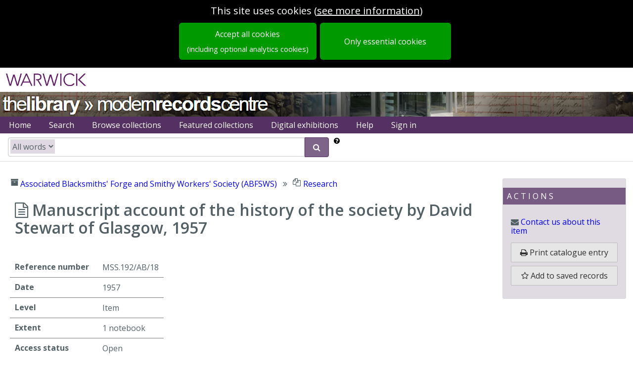

--- FILE ---
content_type: application/javascript; charset=UTF-8
request_url: https://mrc-catalogue.warwick.ac.uk/assets/warc-c01a0bc759.js
body_size: 198239
content:
!function(e){(e.constants=e.constants||{}).MARKDOWN_SYM="┆"}(epexio),function(e){var a=epexio.constants,i=e.filters,t=(showdown.extension("targetlink",function(){return[{type:"html",regex:/(<a [^>]+?)(>.*<\/a>)/g,replace:'$1 target="_blank" rel="noopener noreferrer" $2'}]}),i.slugify=function(e){return e.toLowerCase().replace(/\W+/g," ").trim().replace(/\s+/g,"_").replace(/_+/g,"_")},i.prettyFormat=function(e){return JSON.stringify(e,null,2)},i.parseAndPrettyFormat=function(e){try{return e=JSON.parse(e),JSON.stringify(e,null,2)}catch(e){return console.log(e),"[parse err]"}},i.jsonDimensions=function(e){if(e){var t,a;try{t=JSON.parse(e)}catch(e){console.log("E",e)}if(t)return a=[],t.w&&a.push("width: "+t.w),t.h&&a.push("height: "+t.h),a=a.join(" / "),t.u&&(a+=" ("+t.u+")"),a}return e},i.millisEditDate=function(e){return moment(e,"x").format("lll")},i.editDate=function(e){return moment(e).format("lll")},i.textYear=function(e){return e.startsWith("-")?e.slice(1)+" BCE":e},i.shortDateWithDay=function(e){return moment(e).format("dddd, D MMM")},i.dateWithDay=function(e){return moment(e).format("dddd, D MMM YYYY")},i.simpleDateTime=function(e){return moment(e).format("lll")},i.dateNoTime=function(e){return moment(e).format("DD/MM/YY")},i.timeNoDate=function(e){return moment(e).format("LT")},i.weekNum=function(e){return e&&e.split?"#"+parseInt(e.split("_").pop()):e},i.year=function(e){return moment(e).format("YYYY")},i.yearWeek=function(e){return moment(e).format("YYYY_W")},i.weekOfYear=function(e){return moment(e).format("W")},i.isoDate=function(e){return moment(e).format("YYYY-MM-DD")},i.niceMonth=function(e){return moment(e,"YYYY-MM",!0).format("MMM YYYY")},i.niceMonthFull=function(e){return moment(e,"YYYY-MM",!0).format("MMMM YYYY")},i.niceDay=function(e){return moment(e,!0).format("DD MMM")},i.niceMonthShort=function(e){return moment(e,!0).format("MMM")},i.niceMonthSingle=function(e){return moment(e,!0).format("MMMM")},i.relTime=function(e){return moment(e,!0).fromNow(!0)},i.niceDayFull=function(e){return moment(e,!0).format("DD MMM YYYY")},i.numeric=function(e){return null==e||""==e?"0":e},i.gbpPence=function(e){return(Number(e)/100).toFixed(2)},i.yesNo=function(e){return!0===e||"true"===e?"Y":"N"},i.yesNoFull=function(e){return!0===e||"true"===e?"Yes":"No"},{urls:{schemeMatches:!0,wwwMatches:!0,tldMatches:!(i.renderNewlines=function(e){return"string"==typeof e?e.replace(/\n/g,"<br>"):e})},className:"epexio-autolink-link",email:!1,phone:!1,mention:!1,hashtag:!1,stripPrefix:!1,truncate:50});i.autoLink=function(e){return e="string"==typeof e?Autolinker.link(e,t):e},i.showdown=function(e){var t=new showdown.Converter({extensions:["targetlink"]}),a=$("<div></div>"),t=t.makeHtml(e);if(null==t||""==t||null==t.trim())return t;try{return a.html(t),a.find("a").each(function(){var e=$(this),t=(e.addClass("epexio-markdown-link"),e.text());e.attr("href")==t||0==t.indexOf("http")||"/"==t[0]?e.addClass("epexio-markdown-link-truncatable"):e.addClass("epexio-markdown-link-labelled")}),a.html()}catch(e){return console.log("Error in linker"),t}},i.removeNewLines=function(e){return"<p>"+(e=e.replace(/<p>/g,"").replace(/<\/p>/g," "))+"</p>"},i.markdownAwareFormat=function(e){var t;return null==e?"":e&&e.slice&&e[0]==a.MARKDOWN_SYM?(t=e.slice(1),i.showdown(t)):(e=i.fieldVal(e),i.renderNewlines(e))},i.markdownOrPassthrough=function(e){var t;return null==e?"":e&&e.slice&&e[0]==a.MARKDOWN_SYM?(t=e.slice(1),i.showdown(t)):e},i.fieldVal=function(e){return e="string"==typeof(e=i.h(e))?(e=(e=e.replace(/&lt;em class=&quot;highlight&quot;&gt;/g,'<em class="highlight">')).replace(/&lt;em class=&quot;epexio-em&quot;&gt;/g,'<em class="epexio-em">')).replace(/&lt;\/em&gt;/g,"</em>"):e},i.encodePath=function(e){return encodeURIComponent(e)},i.newHighlight=function(e){return e&&e.replace?(e=(e=e.replace(/</g,"&lt;")).replace(/>/g,"&gt;")).replace(/☛/g,'<em class="highlight">').replace(/☚/g,"</em>"):e},i.formatBytes=function(e){e=parseInt(e);return e<1024?e+" Bytes":e<1048576?(e/1024).toFixed(1)+" KB":e<1073741824?(e/1048576).toFixed(1)+" MB":(e/1073741824).toFixed(1)+" GB"},i.mathRound=function(e){return Math.round(e)}}(dust);!function(e){e.util=e.util||{},e.util.jsonClone=function(e){return null==e?e:JSON.parse(JSON.stringify(e))}}(epexio=epexio||{}),function(e){var ae=e.digital=e.digital||{};ae.Annotator=function(A,P){var e,s=this,n=0,o=0,l=0,i=0,r=0,c=!1,d=new fabric.Canvas(P),u=(d.uniScaleTransform=!0,d.on("object:scaling",function(){D||f&&f(!0)}),d.on("object:scaled",function(e){D||(y(e.target),f&&f(!1,t),G())}),d.on("object:moved",function(e){D||(y(e.target),f&&f(!1,t),G())}),d.on("object:moving",function(){D||f&&f(!0)}),d.on("mouse:move",function(e){c&&!function(e){{var t,a;c&&(t=e.e.clientX-i,a=e.e.clientY-r,i=e.e.clientX,r=e.e.clientY,s.shift(t,a))}}(e);D||!e.target||"rect"!=e.target.type||u||k(e.target.get("ep.id"))}),s.canvas=d,ae.currentAnnotator=s,!1),t=null,p=null,a=null,f=null,B=0,g=[],h={},M=[],m={};function V(e){var t={},a=(e=e||{}).id;return null==a&&(a="new-"+ ++B,t.changed=!0,t.new=!0),t.id=a,t.data=e,g.push(t),h[a]=t,b(),a}function b(){setTimeout(function(){a&&a({annotations:g})},0)}function U(e){var t,a,i,e={left:e.left,top:e.top,width:e.width*e.scaleX,height:e.height*e.scaleY,canvasWidth:d.getWidth(),canvasHeight:d.getHeight()};return 0!=l&&(t=S(),a=fabric.util.degreesToRadians(0-l),i=new fabric.Point(e.left,e.top),i=fabric.util.rotatePoint(i,t,a),e.left=i.x,e.top=i.y),console.log("G1",JSON.parse(JSON.stringify(e))),e.left-=n,e.top-=o,console.log("G2",JSON.parse(JSON.stringify(e))),s._img&&(e.imageHeight=s._img.height,e.imageWidth=s._img.width),e.normalised={top:v(e.top-s.imgGeom.box.paddingY),left:v(e.left-s.imgGeom.box.paddingX),width:v(e.width),height:v(e.height)},e}function v(e){return Math.round(100*(e+Number.EPSILON))/100}function y(e){var t=e.get("ep.id"),t=h[t];t&&(t.geom=U(e),x(t),b())}function x(e){e.loaded&&(console.log("ON CHANGE"),e.changed=!0)}function k(t){g.forEach(function(e){e.id==t?e.focus=!0:e.focus=void 0});var e,a=h[t];a&&(h[e=t],H(),null!=(e=m[e])&&e.set("stroke","#F00"),d.renderAll(),p)&&p(a)}function G(){t&&w(t)}function w(e){u=!0,k(t=e)}function q(e){y(e.target)}function H(){M.forEach(function(e){null!=e&&e.set("stroke","#DDD")})}this.unDeleteAnnotation=function(e){this.removeHighlighting(!0);e=h[e];e&&(delete e.deleted,b()),d.renderAll()},this.restoreAnnotation=function(e){this.removeHighlighting(!0);e=h[e];e&&(delete e.deleted,e.data=e.originalData,b()),d.renderAll()},this.removeAnnotation=function(e){var t,a;this.removeHighlighting(!0),0==e.indexOf("new-")?(t=m[e],d.remove(t),a=e,g=g.filter(function(e){return e.id!=a}),delete h[a]):h[e].deleted=!0,b(),d.renderAll()},this.updateMetadata=function(e,t,a){e=h[e];e&&e.data&&e.data[t]!=(e.data[t]=a)&&(x(e),b())},this.setMetadata=function(e,t){e=h[e];e.data=t,x(e),b()},this.renderPreview=function(e,t,a){var i,n,o,r=h[a];return null==r?null:((i=d.toDatalessJSON(["ep.id","id"])).objects.forEach(function(e){e["ep.id"]==a&&(e.fill="#FFF",e.opacity=1),"image"==e.type&&(e.fill="#AAA",e.opacity=.6),e.evented=!1}),(n=new fabric.Canvas(e)).interactive=!1,n.selection=!1,o=t/r.geom.imageHeight,e=t/d.height,r=d.width*e,n.setHeight(t),n.setWidth(r),n.loadFromDatalessJSON(i,function(){var e=t/s.imgGeom.box.h*Math.sin(I())+o*Math.cos(I());n.setZoom(Math.abs(e)),n.renderAll()}),window.previewCanvas=n)},this.loadAnnotations=function(e){null==e||0==e.length?b():e.forEach(function(e){var t=V(e.data),a=e.geom;te(d,t,a),(e=h[t]).deleted&&(e.deleted=!0),e.changed&&(e.changed=!0),e.loaded=!0,null==e.originalData&&(e.originalData=JSON.parse(JSON.stringify(e.data))),console.log("loaded",h[t])})},this.getAnnotations=function(){return g},this.isRegionSelected=function(){return u},this.deselectRegion=function(){u=!1,d.discardActiveObject()},this.removeHighlighting=function(e){!e&&u||(H(),d.renderAll(),p&&p(null)),e&&this.deselectRegion()},this.registerResize=function(t){e=function(){var e=s.imgGeom;e.w,e.h;d.setWidth($(t).width()),d.setHeight($(t).height()),d.hoverCursor="default",d.renderAll()},window.addEventListener("resize",e,!1),e()},this.triggerResize=function(){e&&e()},this.highlightRegion=function(e){k(e)},this.selectRegion=function(e){w(e)},this.registerFocusHandler=function(e){p=e},this.registerAnnotationChangeHandler=function(e){a=e},this.registerOnActive=function(e){f=e};var _,T,C=1;function S(){return new fabric.Point(.5*s.imgGeom.box.w+n,.5*s.imgGeom.box.h+o)}function L(e,t,a){E(e,t,a),t.setCoords()}function E(e,t,a){e=e,n=t,i=a,i=fabric.util.degreesToRadians(a),n=new fabric.Point(n.left,n.top);var i,n=fabric.util.rotatePoint(n,e,i);t.top=n.y,t.left=n.x,t.angle=t.angle||0,t.angle+=a}function I(){return fabric.util.degreesToRadians(l)}function W(e){l+=e;var t,a,i=S();t=e,a=i,(e=d).getObjects().forEach(function(e){s._img,L(a,e,t)}),e.renderAll(),b()}this.zoomIn=function(){this.changeZoom(.1)},this.zoomOut=function(){this.changeZoom(-.1)},this.changeZoom=function(e){this.setZoom(C+e)},this.setZoom=function(e){C=e,this.refreshZoom()},this.zoomToFit=function(){var e=s._img.getBoundingRect(),t=e.width/C,e=e.height/C,a=1,a=t-d.width<e-d.height?d.height/e:d.width/t;this.zoomAndCenter(a)},this.zoomAndCenter=function(e){var t=s.imgGeom,a=s._img.getBoundingRect(),i=a.width/C,a=(a.height,0),i=(d.width-i*e)/(2*e),n=t.box.paddingY*Math.sin(I()),t=t.box.paddingY*Math.cos(I());i-=Math.abs(n),a-=Math.abs(t),C=e,this.setShift(i,a),this.refreshZoom()},this.refreshZoom=function(){(C=10<C?10:C)<.1&&(C=.1),d.setZoom(C),d.renderAll(),this.removeHighlighting(!0)},this.getZoomLevel=function(){return C},this.setShift=function(e,t){this.shift(e-n,t-o)},this.rotate=W,this.shift=function(t,a){n+=t,o+=a,d.getObjects().forEach(function(e){e.top+=a,e.left+=t,e.setCoords()}),d.renderAll()},this.getShift=function(){return{x:n,y:o,r:l}};var F={};function R(e){return new fabric.Line([-90,-90,-100,-100],{strokeDashArray:[10,10],stroke:e,strokeWidth:3,selectable:!1,evented:!1})}var N=!1,z=!1,D=!1,j={};function J(){d.discardActiveObject(),T.selectable=!1,T.sendToBack(),_.sendToBack(),D=!1,N&&Y()}function Y(){var e,t,a,i,n,o,r,s;null!=T&&null!=F&&(r=I(),s=T.width*T.scaleX,e=T.height*T.scaleY,i=Math.cos(r),r=Math.sin(r),n=(t=T.left)-i*s-r*e,o={left:t,top:a=T.top},r={left:n=l%360!=0&&l%360!=180&&l%360!=-180?n:t+i*s+r*e,top:a+r*s+i*e},E(s=S(),o,0-l),E(s,r,0-l),t=o.left,n=r.left,i=r.top,F.top.set({x1:-1e4,y1:a=o.top,x2:1e4,y2:a,visible:!0,angle:0}).setCoords(),F.left.set({x1:t,y1:-1e4,x2:t,y2:1e4,visible:!0,angle:0}).setCoords(),F.bottom.set({x1:-1e4,y1:i,x2:1e4,y2:i,visible:!0,angle:0}).setCoords(),F.right.set({x1:n,y1:-1e4,x2:n,y2:1e4,visible:!0,angle:0}).setCoords(),F.top.bringToFront(),F.bottom.bringToFront(),F.left.bringToFront(),F.right.bringToFront(),L(s,F.top,l),L(s,F.bottom,l),L(s,F.left,l),L(s,F.right,l),d.renderAll())}function K(e){var t=s.getShift(),a=s.imgGeom.box;T.left=e.left+a.paddingX,T.top=e.top+a.paddingY,T.height=e.height,T.width=e.width,T.scaleX=1,T.scaleY=1,T.left+=t.x,T.top+=t.y,L(S(),T,0),T.setCoords(),d.renderAll()}function Z(){var e,t,a,i=s.imgGeom,n=i.box,o=(s.getShift(),U(T)),i=(i.w,i.h,n.paddingX,n.paddingY,o.normalised);return i.imageGeom=s.imgGeom,o=(n=i).imageGeom,e=O(n.left/o.w),t=O(n.top/o.h),a=O(n.width/o.w),o=O(n.height/o.h),n.iiif="pct:"+[e,t,a,o].join(","),i}function O(e){return e*=1e4,e=Math.round(e),e=(e=100<(e/=100)?100:e)<0?0:e}function X(e){i=e.e.clientX,r=e.e.clientY,c=!0,d.hoverCursor="grabbing"}function Q(e){s.removeHighlighting(!0),c=!1,d.hoverCursor="auto"}function ee(e){u||(E(S(),e={top:e.pointer.y/C,left:e.pointer.x/C},0-l),s.addAnnotation({top:e.top-100,left:e.left-100,height:200,width:200}))}function te(e,t,a){a={id:"ep-region-"+t,hasBorders:!0,strokeWidth:5,borderColor:"#000",lockRotation:!0,hasRotatingPoint:!1,top:a.top,left:a.left,scaleY:a.scaleY||1,scaleX:a.scaleX||1,width:a.width,height:a.height,angle:a.angle||0,fill:"#AAA",cornerStyle:"circle",opacity:.4,stroke:"#DDD",hoverCursor:"pointer",strokeUniform:!0},a=new fabric.Rect(a);a.set("ep.id",t);a.on("selected",function(e){w(d.getActiveObject().get("ep.id"))}),a.on("deselected",function(e){u=!1}),a.on("modified",q),m[t]=a,M.push(a),e.add(a),L(S(),a,l),y(a)}this.startCrop=function(){j.top=T.top,j.left=T.left,j.height=T.height,j.width=T.width,j.scaleX=T.scaleX,j.scaleY=T.scaleY,this.removeHighlighting(!0),T.selectable=!0,_.bringToFront(),T.bringToFront(),D=!0,d.setActiveObject(T)},this.isCropping=function(){return D},this.completeCrop=function(){N=!0,J()},this.cancelCrop=function(){j&&(T.top=j.top,T.left=j.left,T.height=j.height,T.width=j.width,T.scaleX=j.scaleX,T.scaleY=j.scaleY,T.setCoords()),J()},this.getCropData=function(){var e=null;return(z||N)&&0==(e=Z()).top&&0==e.left&&e.width==e.imageGeom.w&&e.height==e.imageGeom.h&&(e=null),{rotation:l%360,crop:e}},this.loadCropData=function(e){null!=e&&(function(e){if(e.crop&&e.crop.coords)alert("Warning: old crop data");else{if(e.crop&&e.crop.iiif)!function(e){var t,e=e.iiif;console.log("IIIF CROP",e),console.log("self.imgGeom",s.imgGeom),0==e.indexOf("pct:")?(e=e.slice(4).split(","),(t={}).left=e[0]/100*s.imgGeom.w,t.width=e[2]/100*s.imgGeom.w,t.top=e[1]/100*s.imgGeom.h,t.height=e[3]/100*s.imgGeom.h,K(t)):alert("invalid crop")}(e.crop);else{if(!e.crop||!e.crop.top)return;K(e.crop)}Y(),z=!0}}(e),e.rotation)&&W(e.rotation||0)},this.resetCrop=function(){var e=s.imgGeom;K({top:0,left:0,height:e.h,width:e.w}),Y()},this.loadImage=function(e,n){s.imageUrl=e,fabric.Image.fromURL(e,function(e){e=e,t=n,d.renderAll();var t,a=e,i=(a={h:a.height,w:a.width,box:{}}).box,a=(i.h=a.w<a.h?a.h:a.w,i.w=i.h,i.paddingX=(i.w-a.w)/2,i.paddingY=(i.h-a.h)/2,s.imgGeom=a,i=new fabric.Rect({name:"canvasBase",left:-s.imgGeom.box.w,top:-s.imgGeom.box.h,width:3*s.imgGeom.box.w,height:3*s.imgGeom.box.h,fill:"#000",angle:0,selectable:!1}),d.add(i),s.imgGeom);T=new fabric.Rect({name:"cropRegion",top:a.box.paddingY+50,left:a.box.paddingX+50,width:a.w-100,height:a.h-100,angle:0,opacity:.01,selectable:!1,inverted:!0,borderColor:"#000",absolutePositioned:!0,stroke:"#DDD",strokeUniform:!0,cornerColor:"#FFF",cornerStrokeColor:"#686868",lockRotation:!0,hasRotatingPoint:!1}),_=new fabric.Rect({name:"cropBack",left:-a.box.w,top:-a.box.h,width:3*a.box.w,height:3*a.box.h,fill:"#000",angle:0,selectable:!1,opacity:.6,clipPath:T}),F.top=R("#AAA"),F.bottom=R("#AAA"),F.left=R("#AAA"),F.right=R("#AAA"),d.add(_),d.add(T),d.add(F.top),d.add(F.bottom),d.add(F.left),d.add(F.right),e.crossOrigin="anonymous",e.top=s.imgGeom.box.paddingY,e.left=s.imgGeom.box.paddingX,d.add(e),s._img=e,d.selection=!1,e.set("selectable",!1),e.on("mousedown",X),e.on("mouseup",Q),e.on("mousedblclick",ee),setTimeout(t,5)})},this.addAnnotation=function(e){null==e&&(e={top:(t=S()).y-100,left:t.x-100,height:200,width:200});var t=V();e.angle=0,e.scaleY=1,e.scaleX=1,te(d,t,e)}}}(epexio),function(h){(h.digital=h.digital||{}).AnnotationList=function(i,d){var u=new h.contribute.TagSupport("imageTags"),a=!0;function n(e){var t;a&&(d.deselectRegion(),t=$(this).closest(".annotation-item").data("regionId"),d.selectRegion(t))}function o(){var e;a&&(e=$(this).data("regionId"),d.isRegionSelected()||d.highlightRegion(e))}function r(){var e=$(this).closest(".annotation-item").data("regionId");d.removeAnnotation(e)}function s(){var e=$(this).closest(".annotation-item").data("regionId");d.unDeleteAnnotation(e)}function l(){d.addAnnotation()}function c(){var e;a&&(e=$(this).closest(".annotation-item").data("regionId"),d.deselectRegion(),d.selectRegion(e))}function p(){a&&d.removeHighlighting()}function f(){var t=$(this).closest(".annotation-form").data("annotationId");return $(this).serializeArray().forEach(function(e){d.updateMetadata(t,e.name,e.value)}),!1}function g(e){var t=$(this).closest(".annotation-form").data("annotationId"),a=$(this).attr("name"),i=$(this).val();d.updateMetadata(t,a,i),e&&e.keyCode&&13==e.keyCode&&(d.deselectRegion(),d.removeHighlighting())}this.disableSelection=function(){a=!1,$(i).find(":input").attr("disabled","disabled")},this.enableSelection=function(){a=!1,$(i).find(":input").attr("disabled",null)},d.registerFocusHandler(function(e){i.find(".annotation-list .annotation-item").removeClass("current").removeClass("offscreen");var t=i.closest(".image-annotator").find(".selected-region");{var a;t.css("display","none"),null!=e&&((a=i.find(".annotation-list .annotation-item#region-"+e.id)).addClass("current"),function(s,l,c){var e={annotation:c};h.renderDustTemplate(s,"digital/annotator/form",e,function(){$(s).find("input").on("keyup",g).on("change",g),u.setupSelectize($(s).find("input#tags")),$(s).find("form").on("submit",f);var e,t,a,i,n,o,r=c.geom;!function(e,t,a){var i=t.getZoomLevel();if(e.top*i>t.canvas.getHeight())return console.log("offscreen Y"),$(a).addClass("offscreen"),!0;if(e.left*i>t.canvas.getWidth())return console.log("offscreen X"),$(a).addClass("offscreen"),!0;return!1}(r,d,l)&&(e=s,t=(r=r).top+r.height,o=r.left,a=d.getZoomLevel(),i=d.getShift(),n=i.y*a+t*a+20,o=i.x*a+o*a+10,n+$(e).height()>d.canvas.getHeight()&&(t=r.top,(n=i.y*a+t*a-20-$(e).height())<0)&&(n=20),o+$(e).width()>d.canvas.getWidth()&&(r=d.canvas.getWidth()-(o+$(e).width()),o+=r),$(e).css("top",n+"px"),$(e).css("left",o+"px"),$(e).css("display","block"),setTimeout(function(){$(e).find("input.contribute-input").focus(),$(e).find("input.contribute-input")[0].setSelectionRange(99999999,9999999)},100))})}(t,a,e))}}),d.registerAnnotationChangeHandler(function(e){console.log("ODC",e);var e=e.annotations,t=i.find(".regions"),a=function(e){var i={annotations:[]};return e.forEach(function(e){var t={},a=(t.id=e.id,t.title=e.data.title||"Unamed region",t.geom=e.geom,t.deleted=null!=e.deleted,t.new=null!=e.new,t.changed=!t.deleted&&!0===e.changed,t.data=e.data,t.data&&t.data.tags&&(t.tags=t.data.tags.split(",").filter(function(e){return""!=e})),50/t.geom.imageHeight);t.preview={id:"mini-preview-"+e.id,w:a*t.geom.imageWidth,h:50,scale:a},t.focus=e.focus,i.annotations.push(t)}),i}(e);h.renderDustTemplate(t,"digital/annotator/annotationList",a,function(){a.annotations.forEach(function(e){var t=e.preview,t=d.renderPreview(t.id,t.h,e.id);null!=t&&t.on("mouse:up",n)}),$(t).find(".annotation-item").on("mouseover",o),$(t).find(".annotation-item").click(c),$(t).find(".annotation-item .delete-item-btn").click(r),$(t).find(".annotation-item .restore-item-btn").click(s),$(t).on("mouseout",p),$(t).find(".annotation-item .add-item-btn").click(l)})}),d.registerOnActive(function(e,t){var a=i.closest(".image-annotator").find(".selected-region");e&&a.css("display","none")})}}(epexio),function(e){(e.digital=e.digital||{}).CropperWrapper=function(e,t){var a,i={checkCrossOrigin:!1,checkOrientation:!1,rotatable:!0,autoCrop:!1},t=(t&&(i.data=t,i.autoCrop=!0),$(e).find("img")),n=new Cropper(t[0],i);$(e).find("#btn-rot-left").click(function(){n.rotate(-90)}),$(e).find("#btn-rot-right").click(function(){n.rotate(90)}),$(e).find("#btn-reset").click(function(){n.reset()}),this.onSave=function(e){a=e},$(e).find("#btn-save").click(function(){var e;console.log("AAAAA!"),a&&(e=n.getData(),a(e))})}}(epexio),function(f){var t=f.digital=f.digital||{};function l(e,t,a,i,n){this.header=e.find(".epexio-viewer-header");var o=e.find(".epexio-viewer-container");this.contentWrapper=e,this.container=o,this.catalogueId=t,this.digitisationId=a,this.objectId=i,this.subModel=n,this.showHeader=!0,this.baseUrl="",this.viewerBaseUrl=[this.baseUrl,"digitisations",a].join("/"),this.navigationType="items"}function u(e,t){var a;null!=t&&(a={download:t.download,mainDownloadLabel:"Download"},t.rawDownload&&(a.mainDownloadLabel=f.lookupFeatureValue("_dig_download_medium_text")||"Medium quality",a.originalDownload=t.rawDownload,a.originalDownloadLabel=f.lookupFeatureValue("_dig_download_high_text")||"Highest quality",a.download||(a.originalDownloadLabel="Download")),f.templating.renderDustTemplate(e,"digital/digitisations/downloadOptions",a))}function c(e,t){var a=t.viewport.getZoom(),t=t.viewport.getCenter(),i=t.x,t=t.y;e.updatePanAndZoom(a,i,t)}function o(e){return Math.round(1e3*e)/1e3}function p(d,u,p){var t,e=$(d).find(".toolbar"),a=$(d).find(".paginated-viewport "),i=(a[0].oncontextmenu=function(){return!1},(u.current||{}).info);if(p.downloadPageButton&&(n=$(p.downloadPageButton),u.current&&u.current.download?(n.attr("href",u.current.download),n.attr("disabled",null)):u.current&&u.current.url?(n.attr("href",u.current.url),n.attr("disabled",null)):n.attr("disabled","disabled")),p.downloadOriginalButton&&(n=$(p.downloadOriginalButton),u.current&&u.current.id?(n.data("objectId",u.current.id),n.attr("disabled",null)):n.attr("disabled","disabled")),p.onSelectedObject&&(u.current&&u.current.id?p.onSelectedObject(u.current.id,i):p.onSelectedObject()),i&&"3d_glb"==i.deliveryMechanism)t=f.digital.setup3dViewer(a,e,u.current,i);else if(i&&"stream"==i.deliveryMechanism)"pdf"==i.viewerCategory?t=f.digital.setupPdfViewer(a,e,u.current,i):"audio"==i.viewerCategory?t=f.digital.setupAudioPlayer(a,e,u.current,i):"video"==i.viewerCategory?t=f.digital.setupVideoPlayer(a,e,u.current,i):"text"==i.viewerCategory&&(t=f.digital.setupTextViewer(a,e,u.current,i));else if(u.current.lip){var n=u.current.lip,i=(n&&1<n.length&&n[0].width<300&&n.shift(),u.current.lip=n,{type:"lip",lip:u.current.lip}),n={};p._manifest&&(r=p._manifest.manifest)&&r.deliveryOptions&&0<=r.deliveryOptions.indexOf("new-tab")&&(n.openInTab=!0);try{s=u.current.iiif}catch(e){console.log("EEE",e)}(t=f.digital.setupZoomViewer(a,e,u.current.file,i=null!=s?{type:"iiif",infoUrl:s}:i,n,function(e,t){var a,i,n,o,r,s,l,c=u.current;a=p,l=d,i=c,n=e,o=t,s=$(l).find(".epexio-digital-viewer"),(l=$(l).find(".object-transcript .text-inner")[0])&&((s=new f.digital.TranscriptView(s,l,n,o)).init(),s.clear(),a.search&&(r=a.search.q,s.highlightSearch(r)),i.textLayer?s.loadTextLayer(i.textLayer):i.transcript&&s.loadPlainText(i.transcript),a.search&&(r=a.search.q,s.highlightSearch(r)),n.transcriptView=s),p.loadSearch(),$(".search-within-dig form").attr("action",u.__nav.currentLocationPath),p.setupMetadata(d,c,e,t),p.setupSnippets(d,c,e,t),p.startZoom&&e.viewport.zoomTo(p.startZoom),p.startPanX&&p.startPanY&&(l=new OpenSeadragon.Point(p.startPanX,p.startPanY),e.viewport.panTo(l))})).addHandler("pan",function(e){c(p,t)}),t.addHandler("zoom",function(e){c(p,t)}),d.find(".object-list .tab-group.structure .structure-link").removeClass("selected").removeClass("active-section"),d.find(".object-list .tab-group.structure .structure-link").each(function(){u.currentPaginationIndex==$(this).data().itemIndex&&$(this).addClass("selected")});var o=null;d.find(".object-list .tab-group.structure .structure-link").each(function(){u.currentPaginationIndex>=$(this).data().itemIndex&&(o=this)}),o&&($(o).addClass("active-section"),d.find(".current-section-bar").text($(o).text())),u.showStructure&&"structure"==p.startNavTab&&setTimeout(function(){d.find(".object-list .tab.tab-structure").click()},100)}f.digital.lastViewer=t;var r=f.narratives?f.narratives.getAnnotationProvider():null,a=(null!=r?(f.digital.setupAnnotator(t,r,u.digitisationUri,u.current.uri,function(t){(f.digital.lastAnnotator=t).on("createSelection",function(e){d.find(".epexio-digital-viewer").addClass("annotations-visible")}),$(e).find(".annotate-btn").off("click").click(function(){d.find(".epexio-digital-viewer").addClass("annotations-visible");var e=$(this).data().shapeType||"rect";t.setDrawingTool(e),t.setDrawingEnabled(!0)})}),$(e).find(".toggle-annotations-btn").off("click").click(function(){d.find(".epexio-digital-viewer").toggleClass("annotations-visible")}),d.find(".epexio-digital-viewer").addClass("annotations-enabled")):d.find(".epexio-digital-viewer").addClass("annotations-disabled"),p.getBaseNavUrl()),s=p.getNavUrlSearchFragment();g(0,$(d).find(".paddle-left"),a,u.prev,s),g(0,$(d).find(".paddle-right"),a,u.next,s),p._viewer=t}function g(e,t,a,i,n){i?(a=a,a+=i.linkFragment,n&&n.startsWith("?")&&1<n.length&&(a+=n),t.addClass("enabled").attr("href",a)):t.removeClass("enabled").attr("href",null)}function h(e,i){var t=e.current,n=t.lip,t=t.uri;"urn:x-epexio:placeholders/customPage"!=t&&"urn:x-epexio:placeholders/redactedPage"!=t&&"urn:x-epexio:placeholders/licensePage"!=t&&n?$('<img alt="" src="">').attr("src",n[0].url).on("load",function(){var t=this.width,a=this.height;n.forEach(function(e){e.height=Math.round(e.width*a/t)}),i(e)}).on("error",function(e){alert("error")}):i(e)}function n(e,t){t=parseInt(t);return Number.isFinite(t)&&1<=(t=(t=t<1?1:t)>e.length?e.length:t)&&t<=e.length?e[t-1].id:null}function r(e){e=e.split(":");return 1<e.length&&e.shift(),e.join(":")}function m(e,t){if(null!=t){if(0==t.indexOf("o:"))return r(t);if(e&&e.length){var a,i;if(0==t.indexOf("item:"))if(i=n(e,a=r(t)))return i;if(0==t.indexOf("p:")){if(i=function(e,t){for(var a=0;a<e.length;a++){var i=e[a],n=i.info;if(n){n=n.paginationLabel;if(n&&t==n)return i.id}}return null}(e,a=r(t)))return i;if(i=n(e,a))return i}}}return t}function b(e,t,a,i,n){a=m(e.objects,a);var o=e.objects,r={seedTranscriptOpen:!1,seedSideBarBelow:!1,structure:e.structure,objects:o,pageCount:o.length,digitisationId:t,digitisationUri:e.uri};"open"==f.digital.getSidebarStrategy()&&(r.seedTranscriptOpen=!0);"under"==f.digital.getSidebarPosition()&&(r.seedSideBarBelow=!0);for(var s={},l=0;l<o.length;l++){var c=o[l];c.info&&(c.paginationIdentifer=c.altLabel||c.info.paginationLabel),c.paginationIndex=""+(1+l),null==c.paginationIdentifer&&(c.paginationIdentifer=c.paginationIndex),c.id==a&&(r.currentPaginationIndex=c.paginationIndex,r.currentPaginationIdentifier=c.paginationIdentifer),c.linkFragment="ids"==n?"o:"+c.id:"items"==n?"item:"+c.paginationIndex:"pages"==n?"page:"+c.paginationLabel:c.id,s[c.id]={id:c.id,p:c.paginationLabel,i:c.paginationIndex}}1==r.pageCount&&(r.startWithThumbsCollapsed=!0);var d,t=e.structure;t&&t.toc&&(r.showStructure=!0,r.pagesHeading=t.pagesLabel||"Pages",r.tocHeading=t.tocLabel||"Content",r.pieceRefs=t.pieceRefs,r.toc=t.toc,r.toc.forEach(function(e){var t=e.uri.split("/").pop(),t=s[t];t&&(e.itemIdx=t.i,e.linkFragment="ids"==n?"o:"+t.id:"items"==n?"item:"+t.i:"pages"==n?"page:"+t.p:e.id)})),i&&(d={},e.objects.forEach(function(e){d[e.uri]=e}),o=r.objects=i.sequence.map(function(e){return d[e]}),r.baseUrl=i.baseUrl,r.digitisationId=i.digitisationId),null==a&&(a=o[0].id);for(l=0;l<o.length;l++){var u=o[l];if(u.id==a){(r.current=u).selected=!0,0<l&&(r.prev=o[l-1]),l+1<o.length&&(r.next=o[l+1]);break}}return r}function i(e){$(e).find(".object-wrapper").click(function(){$(this).toggleClass("selected")}),$(".new-sequence-btn").click(a)}function a(){$(this).data().cropAfter;var e,t=$(this).closest(".create-dig-dialogue"),a=[];t.find(".object-wrapper.selected .digital-object").each(function(){a.push($(this).data().objectId)}),0==a.length?alert("Please select an object"):(t.data().catalogueId,e=t.data().parentDig,"urn:x-epexio/digital/part"==t.data().digType&&1<a.length?alert("Should only have one object"):(t={parent:e,type:"urn:x-epexio/digital/derivedSequence",presentation:{sequence:a.map(function(e){return{page:e}}),thumbnail:a[0]}},f.narratives.createDigitalSequence(t)))}(t.ViewerPresenter=l).prototype.navigateToPage=function(e){e&&(e=this.getBaseNavUrl()+"p:"+e,window.history.replaceState(null,"",e))},l.prototype.present=function(){var e=!0,t=this;(e=0<this.container.length&&this.container.data().digitisationId==this.digitisationId?!1:e)?(this.seedContainer(),this.renderFullViewer(),(e=new Mousetrap(this.container[0])).bind("pagedown",function(){return t.container.find(".paddle-right").click(),t.container.find(".thumb-link.current").focus(),!1}),e.bind("pageup",function(){return t.container.find(".paddle-left").click(),t.container.find(".thumb-link.current").focus(),!1})):(this.sidebar=$(this.contentWrapper).find(".epexio-viewer-sidebar"),this.renderViewPort())},l.prototype.seedContainer=function(){this.contentWrapper.addClass("has-no-active-viewer-search"),this.contentWrapper.removeClass("has-active-viewer-search");var e=$("<div class='outer-viewer-container'></div>"),t=$("<div class='epexio-viewer-container'></div>"),a=(t.attr("data-digitisation-id",this.digitisationId),this.sidebar=$("<div class='epexio-viewer-sidebar epexio-viewer-search-sidebar'></div>"),this.structure=$("<div class='epexio-viewer-structure hidden'></div>"),e.append(this.structure).append(t).append(this.sidebar),this.contentWrapper.empty());this.showHeader&&a.append("<div class='epexio-viewer-header'></div>"),a.append(e),this.container=t,this.showHeader&&(this.header=this.contentWrapper.find(".epexio-viewer-header"))},l.prototype.renderFullViewer=function(){var n=this,o=this.objectId,r=this.digitisationId,s=this.container,l=this.header,c=this.structure,d=this.subModel;try{v={}}catch(e){console.log("EEE",e)}(this.fetchFn||y)(this.catalogueId,r,function(e){var t,a,i;null==e?n.contentWrapper.empty():((t=b(n._manifest=e,r,o,d,n.navigationType)).seedTranscriptOpen&&s.addClass("with-transcript"),t.seedSideBarBelow&&s.addClass("with-stacked-sidebar"),n.navMap=t.navMap,t.viewerBaseUrl=n.viewerBaseUrl,(a={linkedUri:e.linkedUri,currentSearch:n.search}).viewerBaseUrl=n.viewerBaseUrl,f.templating.renderDustTemplate(l,"fragments/breadcrumb-widget",a,function(e){f.lookupFeatureValue("_dig_sequence_viewer_allow_download")&&u($(e).find(".download-options-container"),t.current)}),t.showStructure&&f.templating.renderDustTemplate(c,"digital/digitisations/structure",t),e.linkedUri&&(this.linkedUri=e.linkedUri,$(this.contentWrapper).data("linkedUri",e.linkedUri)),e.linkedUri&&(a=e.linkedUri.split("/").pop(),t.pieceRefs)&&f.api.getChildren(a,null,null,function(e){var a;e&&(a={},e.forEach(function(e){var t=e.refNo.split("/").pop();a[t]=e}),$(n.container).data("pageMetadata",a),$(n.container).data("pieceRefs",t.pieceRefs))}),e.structure&&(a=e.structure.toc,i={},a.forEach(function(e){i[e.itemIdx]=e}),$(n.container).data("structure",i)),t.baseNavUrl=n.getBaseNavUrl(),t.navUrlSearchFragment=n.getNavUrlSearchFragment(),h(t,function(a){s[0];f.templating.renderDustTemplate(s,"digital/digitisations/pageInSequence",a,function(e){p(s,a,n),t=s,$(t).find(".collapse-thumbs-btn").click(function(){return $(t).find(".main-presentation").toggleClass("collapsed"),!1}),$(t).find(".full-screen-btn").click(function(){var e=$(this).closest(".epexio-viewer-container")[0];document.fullscreen?document.exitFullscreen():f.requestFullscreen(e)}),$(t).find(".main-presentation").click(function(){$(this).removeClass("collapsed")}),$(t).find(".object-list .tab").click(function(){var e=$(this).data("selection");$(t).find(".object-list .tab").removeClass("selected"),$(t).find(".object-list .tab-group").addClass("hidden"),$(t).find(".object-list .tab-group-"+e).removeClass("hidden"),$(this).addClass("selected")}),e.find(".image-sequence-viewer").data("objectId",n.objectId),s.find("input.page-number").change(function(){n.navigateToPage($(this).val())});var t,e=e.find(".thumb-link.current");e.closest(".object-list").scrollTo(e,{offset:{top:-80}})})}))})},l.prototype.setup=function(){this.sidebar=$(this.contentWrapper).find(".epexio-viewer-sidebar")},l.prototype.loadSearch=function(){var e,t,o=this,a=f.api.catalogueId,r=this.digitisationId,s=o.search,i=(this.objectId,null);s&&o._manifest&&o._manifest.linkedUri&&(i=o._manifest.linkedUri,$(o.sidebar).data("linkedUri",i)),s&&null==i&&(i=$(o.sidebar).data("linkedUri")),o.contentWrapper.removeClass("has-active-viewer-search"),o.contentWrapper.addClass("has-no-active-viewer-search"),s&&i&&(null==s.q||""==s.q.trim()?(o.contentWrapper.removeClass("has-active-viewer-search"),o.contentWrapper.addClass("has-no-active-viewer-search")):(o.contentWrapper.addClass("has-active-viewer-search"),o.contentWrapper.removeClass("has-no-active-viewer-search")),f.digital.lastViewer.transcriptView.highlightSearch(s.q),i=i.split("/").pop(),t=function(e,t){var a,i,n;t&&t.results&&(a=$.param({q:s.q}),i="/",f.languages&&f.languages.isMultiLingual()&&(n=f.languages.getTargetLang())&&(i+=n+"/"),i+="digitisations/"+r+"/sequence/",t.results.forEach(function(e){e.itemId?e.link=i+e.itemId+"?"+a:e.objectId&&(e.link=i+e.objectId+"?"+a)})),f.templating.renderDustTemplate(o.sidebar,"digital/digitisations/searchHitSidebar",t,function(e){$(".epexio-viewer-sidebar").removeClass("hidden"),(o._viewer||f.digital.lastViewer).transcriptView.highlightSearch(s.q)})},e={q:(e=s).q,limit:200},f.api.searchWithinFullText(a,i,e,t))},l.prototype.getSeqNavUrl=function(e){var t=this.viewerBaseUrl;return t+="/seq/"+e+"/"},l.prototype.getNavUrlSearchFragment=function(){var e=this.search;return e&&e.q?"?"+$.param({q:e.q}):""},l.prototype.getBaseNavUrl=function(){var e=this.viewerBaseUrl,t=(f.languages&&f.languages.isMultiLingual()&&(t="/"+f.languages.getTargetLang(),e.startsWith(t+"/")||(e=t+e)),e);return null==this.sequenceId?t+="/sequence/":t+="/seq/"+this.sequenceId+"/",t},l.prototype.setupSnippets=function(e,s,t,a){var l,i;s.info&&(l=null,this._manifest&&this._manifest.linkedUri&&(l=this._manifest.linkedUri,$(e).data("linkedUri",l)),l=null==l?$(e).data("linkedUri"):l)&&-1!=l.indexOf("/descriptions/")&&(i=t.transcriptView,f.api.getDescriptionByUri(l,function(e,t){if(!e&&t&&t.item&&t.item.snippetTypes){var o=t.item.snippetTypes;if(o&&o[0]){i.notifySnippetsPresent();for(var r=0;r<o.length;r++)i.loadSnippets(function(e,t){var a,i,n;e=e,a=o[r],i=l,n=s,t=t,f.snippets&&f.snippets.populateTranscriptSnippets&&f.snippets.populateTranscriptSnippets(e,a,i,n,t)},o[r],r)}}}))},l.prototype.setupMetadata=function(e,t,a,i){var n,a=a.transcriptView,o=(t.info.externalRecord&&a.loadExternalMetadata(t.info.externalRecord),this.metadataForSection(t)),o=(o&&(n=o.locator,a.loadSectionMetadata(n)),this.metadataForPage(t));o&&(n=o.locator,a.loadPageMetadata(n))},l.prototype.metadataForSection=function(e){var t=$(this.container).data("structure");if(t){var e=e.paginationIndex,a=parseInt(e);if(0<a)for(;0<a;){var i=t[""+a];if(i&&i.ref){var n=$(this.container).data("pageMetadata");if(n)return n[i.ref]}a--}}},l.prototype.metadataForPage=function(e){var t=$(this.container).data("pieceRefs"),a=$(this.container).data("pageMetadata");if(a)return a[t+e.paginationIdentifer]},l.prototype.updatePanAndZoom=function(e,t,a){var i,n,t="zxy:"+[e,t,a].map(o).join(",");$(".image-sequence-viewer").data("objectId")==this.objectId&&(a=window.location.pathname,i=this.viewerBaseUrl,f.languages&&f.languages.isMultiLingual()&&(i="/"+f.languages.getTargetLang()+i),0==a.indexOf(i))&&(null==(a=this.objectId)&&(a="item:1"),n=this.getBaseNavUrl()+a,1!=o(e)&&(n+="/"+t),$(".image-sequence-viewer").data("pageExpr",t),console.log("check",window.location.pathname,n),window.location.pathname!=n)&&(this.search&&this.search.q&&(n+="?"+$.param(this.search)),window.history.replaceState(null,"",n))},l.prototype.renderViewPort=function(){var l=this,t=this.objectId,a=this.digitisationId,c=this.container,i=this.subModel;y(this.catalogueId,a,function(e){null!=e&&((e=b(l._manifest=e,a,t,i,l.navigationType)).baseNavUrl=l.getBaseNavUrl(),h(e,function(s){f.templating.renderDustTemplate(c.find(".main-view"),"digital/digitisations/pageInSequenceMain",s,function(){var e,t,a,i,n,o=c.find(".main-presentation"),r=(o.find(".thumb-link.current").removeClass("current"),o.find(".thumb-link-"+s.current.id).addClass("current"));null!=o.offset()&&(e=o.offset().top,t=o.height()+e,a=r.offset().top,r=r.height()+a,i=$(o).scrollTop(),a<e?(n=i-e+a,$(o).scrollTop(n)):t<r&&(n=i+(r-t),$(o).scrollTop(n)),p(c,s,l),c.find("input.page-number").val(s.currentPaginationIdentifier))}),f.lookupFeatureValue("_dig_sequence_viewer_allow_download")&&u($(c).closest(".primary-content-container").find(".epexio-viewer-header .download-options-container"),s.current)}))})},t.showPublicDigitisation=function(e){var t=f.api.catalogueId,a=e.params.digitisationId;e.params.objectId;y(t,a,function(e){null!=e&&(e.digitisationId=a,f.templating.renderDustTemplate($(".primary-content-container"),"digital/digitisations/thumbs",e))})},t.showDigInMainViewer=function(e){f.templating.renderDustTemplate($(".primary-content-container"),"digital/digitisations/classic",{},function(e){})},t.showSubObjectInSequence=function(e){$("body").addClass("on-digpage");var a,t=f.api.catalogueId,i=e.params.digitisationId,n=e.params.objectId,o=e.params.page,e=e.params.q,r=(e&&e.trim&&(""!=e&&""!=e.trim()||(e=void 0)),$(".image-sequence-viewer")),s=r.data();s&&s.digitisationId==i&&s.objectId==n?s.search!=e&&(r.data("search",e),(a=new l($(".primary-content-container#content"),t,i,n)).search={q:e},a.setup(),a.loadSearch()):(r.data("digitisationId",i),r.data("objectId",n),r.data("search",e),r.data("pageExpr",null),a=new l($(".primary-content-container#content"),t,i,n),o&&o.split("&").forEach(function(e){var t;e&&0==e.indexOf("zxy:")&&3==(t=(t=o.split(":"))[1].split(",")).length&&(a.startZoom=parseFloat(t[0]),a.startPanX=parseFloat(t[1]),a.startPanY=parseFloat(t[2]),$(".image-sequence-viewer").data("pageExpr",o)),e&&0==e.indexOf("n:")&&"n:s"==e&&(a.startNavTab="structure")}),e&&(a.search={q:e}),a.present())},t.showObjectInSequence=function(e){t.showSubObjectInSequence(e)},t.showNarrativeDigitisation=function(e,t,a,i){var n=f.api.catalogueId,o=a.parent,r=a.presentationSeq;new l(e,n,o.split("/").pop(),i,{sequence:r,baseUrl:"/narrate/u/"+t,src:a,digitisationId:a.uri.split("/").pop()}).present()},t.showNewSequenceDiagloue=function(e){var t=f.api.catalogueId,a=e.params.digitisationId;y(t,a,function(e){e.catalogueId=t,e.digitisationId=a,f.templating.renderDustTemplate($(".primary-content-container"),"digital/digitisations/newSequence",e,i)})},f.digital.resolvers={},f.digital.resolvers.UNDERSCORED_DESC_REFNO=function(e){return e.startsWith("d:")?e:-1!=e.indexOf("_")?"d:"+e.replace(/_/g,"/"):void 0},f.digital.customDigResolver=null;var v={};function y(n,o,r){if(n){v[n]=v[n]||{};var e=v[n][o];if(e)return void r(e)}f.digital.customDigResolver&&null!=o&&0<o.length&&null!=(e=f.digital.customDigResolver(o))&&(o=e);var t=r;r=function(e){e&&e.manifest&&(v[n][o]=e),t(e)},0==o.indexOf("d:")?(e=o.slice(2),f.api.lookupDescription(e,null,function(e){e&&e.digitisation&&(e=e.digitisation.uri.split("/").pop(),y(n,e,r))})):x(n,o,null,2,function(e){var t,a,i;null==e?(i=function(e,t){e?r(e):t&&t.digitisationId?x(n,t.digitisationId,null,2,r):r()},t="/api/catalogues/"+(t=n)+"/public/digital/resolve",void 0!==s[a=o]?i(null,s[a]):f.api._ajax({url:t,type:"GET",dataType:"json",data:{digRef:a},success:function(e){null==e?(s[a]=null,i()):(e=e.listing[0],s[a]=e,i(null,e))},error:function(e){404==e.status?i():i(e)}})):r(e)})}var s={};function x(e,t,a,i,n){f.connect&&f.connect.isEnabled()&&f.connect.isSignedIn()?k(e,"scoped",t,a,i,n):k(e,"delegated",t,a,i,n)}function k(a,e,i,t,n,o){var r=null,e=f.endpoints.getManifestApi(a,e,i),r=f.digital.translateV8Manifest,s={};null!=t&&(s["X-Epexio-DelegateKey"]=t),f.api._ajax({url:e,type:"GET",dataType:"json",headers:s,success:function(e){console.log("ADATA",e),null!=e&&("blocked-by-policy"==e.code?e.tryScoped?k(a,"scoped",i,t,n-1,o):d.tryKiosk&&k(a,"kiosk",i,t,n-1,o):(r&&(e=r(e)),o(e)))},error:function(e){if(403==e.status){e=e.responseJSON;if(0<n&&e&&8==e.version&&e.detail&&e.detail.linkedRecords)return void f.api.getRecordByUri(e.detail.linkedRecords[0],function(e,t){!e&&t.digitisation&&t.digitisation.delegateKey?x(a,i,t.digitisation.delegateKey,n-1,o):o(null)})}o(null)}})}t.renderDOCard=function(o,e,r,s){null!=r&&null!=e&&(e=e.split("/").pop(),y(f.api.catalogueId,e,function(e){if(null!=e){for(var t,a,i=0;i<e.objects.length;i++){var n=e.objects[i];if(n.uri==r){t=n;break}}t&&(a={thumb:t.lip[1]},f.templating.renderDustTemplate(o,"digital/singleObject",a,function(){if(s)try{var e=(e=s.split(":")[1].split(",")).map(function(e){return e+"%"}),t=$(o).find(".selected-region")[0];t.style.left=e[0],t.style.top=e[1],t.style.width=e[2],t.style.height=e[3]}catch(e){console.log(e)}}))}}))}}(epexio),function(l){var o=l.digital=l.digital||{};function s(e,t,a){return l.endpoints&&l.endpoints.getManifestApi?l.endpoints.getManifestApi(e,t,a):"/api/catalogues/"+e+"/"+t+"/digital/delivery/manifests/"+a}function r(e,t,a,i){t=t.split("/").pop();(0,l.api._ajax)({url:s(e,"delegated",t),type:"GET",dataType:"json",headers:{"X-Epexio-DelegateKey":a},success:function(e){i(null,e)},error:function(e){i(e)},timeout:1e5})}function i(e,t,a,i){t=t.split("/").pop();(0,l.api._ajax)({url:s(e,a,t),type:"GET",dataType:"json",headers:{"Cache-Control":"max-age=0"},success:function(e){i&&i(null,e)},error:function(e){i&&i(e)},timeout:1e5})}function a(e,t,a,i,n){var t=t.split("/").pop(),o=l.api._ajax,r={};r["X-Epexio-DelegateKey"]=i,r["x-epexio-kiosk-id"]=a.kioskId,r["x-epexio-kiosk-key"]=a.kioskKey,o({url:s(e,"kiosk",t),type:"GET",dataType:"json",headers:r,success:function(e){n(null,e)},error:function(e){n(e)},timeout:1e5})}function c(e,t,a,i){var t=t.split("/").pop(),n=l.api._ajax,o=l.connect.getToken(),r={};r["X-Epexio-Connect-Token"]=o,r["X-Epexio-DelegateKey"]=a,n({url:s(e,"scoped",t),type:"GET",dataType:"json",headers:r,success:function(e){i(null,e)},error:function(e){i(e)},timeout:1e5})}o.getManifest=function(e,t,a,i){var n=r;(n=null!=l.connect&&"SIGNED_IN"==l.connect.getState()?c:n)(e,t,a,i)},o.prepareManifestViewport=function(i){var n=$(i),e=n.data(),t=r;(t=null!=l.connect&&"SIGNED_IN"==l.connect.getState()?c:t)(e.catalogue,e.uri,e.delegateKey,function(e,t){var a;e?403==e.status?(a=e.responseJSON,console.log("ERROR... but we can do something",a),a&&8==a.version&&("urn:x-epexio:accessLevel/kiosk"==a.accessLevel?o.prepareManifestViewportForKiosk(i):"urn:x-epexio:accessLevel/loggedInDelegated"==a.accessLevel||"urn:x-epexio:accessLevel/loggedIn"==a.accessLevel||"urn:x-epexio:accessLevel/directScoped"==a.accessLevel?o.prepareManifestViewportForConnectUser(i):n.addClass("hidden"))):console.log("ERROR",e):"blocked-by-policy"==t.code?t.tryScoped?o.prepareManifestViewportForConnectUser(i):t.tryKiosk&&o.prepareManifestViewportForKiosk(i):(t.version=8,e=(a=(t.extraMetadata||{})["http://schema.epexio.com/extended/1.0/discoverPlacement"])?"discover-placement-"+a:"discover-placement-auto",$(i).addClass(e),$(i).closest(".digital-content").addClass(e),a=!0,"discover-placement-above"==e?a=!0:"discover-placement-below"==e?a=!1:"discover-placement-auto"==e&&(a=!l.lookupFeatureValue("_digitisations_auto_placement_below")),a?$(i).closest(".catalogue-record-main-inner").addClass("dig-above"):$(i).closest(".catalogue-record-main-inner").removeClass("dig-above"),l.viewer.prepareViewer(t,null,null,n),(e=l.lookupFeatureValue("_digital_overlayNoticeField"))&&(o.prepareOverlayNotice(n,t,e),console.log("AA",t)),n.trigger("epexio-digitisation-populated",[{manifest:t}]))})},o.prepareOverlayNotice=function(e,t,a){t=t.displayMetadata;if(t){var i,n,o,r=l.lookupFeatureValue("_digital_overlayNoticeField_dropField");try{for(var s of t)s.fieldUri==a&&(i=$('<div class="overlay-notice"></div>'),(n=s.values)&&n.length&&((o=n[0])&&r&&(s.hide=!0),i.text(o)),e.append(i))}catch(e){console.log("Err",e)}}},o.prepareManifestViewportForKiosk=function(e){var t,i=$(e),e=l.kiosk.getInfo();null==e||null==e.kioskId||null==e.kioskKey?l.renderDustTemplate(i,"viewers/searchroom-only"):a((t=i.data()).catalogue,t.uri,e,t.delegateKey,function(e,t){var a;e?403==e.status?(a=e.responseJSON,console.log("ERROR... but we can do something",a)):console.log("ERROR",e):(t.version=8,l.viewer.prepareViewer(t,null,null,i))})},o.prepareManifestViewportForConnectUser=function(e){var a=$(e);null==l.connect||null!=l.connect&&!l.connect.isEnabled()||null!=l.connect&&"SIGNED_IN"!=l.connect.getState()?l.lookupFeatureValue("_hide_online_loans")||l.renderDustTemplate(a,"viewers/connectOnly"):c((e=a.data()).catalogue,e.uri,e.delegateKey,function(e,t){if(e)return 403==e.status?(e.responseJSON,null==l.connect||null!=l.connect&&!l.connect.isEnabled()||null!=l.connect&&"SIGNED_IN"!=l.connect.getState()?void(l.lookupFeatureValue("_hide_online_loans")||l.renderDustTemplate(a,"viewers/connectOnly")):void l.renderDustTemplate(a,"viewers/noAccess")):void console.log("ERROR",e);t.version=8,l.viewer.prepareViewer(t,null,null,a)})},o.getPublicManifest=function(e,t,a,i){t=t.split("/").pop(),(0,l.api._ajax)({url:s(e,"public",t),type:"GET",dataType:"json",success:function(e){i(null,e)},error:function(e){i(e)},timeout:1e5})},o.getScopedManifest=c,o.getKioskManifest=a,o.getDelegatedManifest=r,o.bustKioskManifest=function(e,t,a){i(e,t,"kiosk",a)},o.bustPublicManifest=function(e,t,a){i(e,t,"public",a)},o.bustScopedManifest=function(e,t,a){i(e,t,"scoped",a)},o.bustDelegatedManifest=function(e,t,a){i(e,t,"delegated",a)}}(epexio),function(e){var t=e.digital=e.digital||{};t.serviceWorkerRegistration=null,t.initServiceWorker=function(){if(navigator.serviceWorker)try{navigator.serviceWorker.register("/epexio_digital_worker.js",{scope:"/"}).then(function(e){e.installing?console.log("Service worker installing"):e.waiting?console.log("Service worker installed"):e.active&&console.log("Service worker active"),t.serviceWorkerRegistration=e,t.serviceWorkerRegistration.update&&t.swDatum&&(parseInt(localStorage.getItem("epexio.digital.sw.lastcheck")||"0")<t.swDatum?(console.log("CHECK before datum... UPDATE WORKER"),t.serviceWorkerRegistration.update()):console.log("CHECK after datum"),localStorage.setItem("epexio.digital.sw.lastcheck",Date.now()))}).catch(function(e){console.error("Registration failed with error",e)})}catch(e){console.error("Registration failed with error",e)}},t.deregisterWorkers=function(){navigator.serviceWorker&&navigator.serviceWorker.getRegistrations().then(function(e){e.forEach(function(e){e.unregister()})})}}(epexio),function(l){var e=l.digital=l.digital||{};function c(e,t,a,i){var n,o,e=e.pageSlug;e?(n=parseInt(e)?parseInt(e)-1:0,o="",a&&((a=a.split("/")).pop(),o=a.join("/")),i(null,t={baseUrl:t.baseUrl,pageCount:1,viewer_type:t.viewer_type,thumbnails:[t.thumbnails[n]],pages:[t.pages[n]],transcripts:[],parent:t,version:1,contentType:"page_pointer",mainDocRefNo:o,__pageNo:e})):i(null,t)}function d(e,t,a,i,n){r(t.split("/")[3],!1,e,t,a,i,n)}function r(e,t,i,n,o,r,s){null==n&&s(null);t={cacheBust:t};function a(a){a?a.restricted?s(null,a):(a.activePageNumber=r,"pdf"==a.viewerType&&"SINGLE_PDF"==a.viewerDocType&&a.altManifest?l.api.getAltDigitisationManifest(n,a.altManifest[0],function(e,t){c(i,e?a:t,o,s)}):c(i,a,o,s)):s(null)}0==n.indexOf("epexio:loc:")?t.externalRef=n:t.digitisationUri=n,e?l.api.getTenantedDigitisationManifest(e,t,a):l.api.getDigitisationManifest(t,a)}e.embedDigitisation=function(e){var o,r,n,t=$(e).data(),a=t.refno||t.refNo,i=t.catalogue||l.api.tenant||i;null!=a&&null!=i?(o=e,r=i,i=a,$(o).data(),l.api.getDescriptionByRefNoExt(r,i,function(e){if(null==e)$(o).addClass("errored");else{var t=e.digitisation,a=t.uri,i=t.delegateKey;if("v8"==t.mode&&null!=i){e.uri;var n=$(o).find("> img");n.on("load",function(){$(this).removeClass("loading")});try{l.digital.getDelegatedManifest(r,a,i,function(e,t){e?console.log("ERR loading img"):(e=t.objects[t.sequences[0].seq[0].uri].full)&&$(n).attr("src",e)})}catch(e){console.log(e)}}}})):t.entityUri&&(n=e,a=$(n).data(),l.api.getDescriptionByUri(a.entityUri,function(e,t){var a,i;e||(a=(e=t.digitisation).uri,t=t.refNo,(i=$(n).find("> img")).on("load",function(){$(this).removeClass("loading")}),l.digital.renderStandardDigitisationTenanted(l.api.catalogueId,e,a,t,null,function(e,t,a){$(i).attr("src",t.pages[0])}))}))},e.embedViewer=function(e){var n,o,r,t=$(e).data(),a=t.refno||t.refNo,i=t.catalogue||t.catalogueId;l.api.tenant=l.api.tenant||i,null!=(a=""===a?null:a)&&null!=i?(o=e,i=i,a=a,r=$(o),l.api.getDescriptionByRefNoExt(i,a,function(i){var e,t;null!=i&&((e=i.digitisation)&&"v8"==e.mode?l.templating.renderDustTemplate(o,"digital/viewerWrapper",{digitisation:e}):(e.uri,t=i.uri,l.digital.prepareDigitisation(t,e,null,null,i.item,function(e,t,a){l.viewer.prepareViewer(t,null,i.item,r),o.find("iframe").css("min-height","1000px")})))})):t.entityUri&&(n=e,i=$(n).data(),l.api.getDescriptionByUri(i.entityUri,function(e,i){var t;e||null!=i&&((e=i.digitisation)&&"v8"==e.mode?l.templating.renderDustTemplate(n,"digital/viewerWrapper",{digitisation:e}):(e.uri,t=i.uri,l.digital.prepareDigitisation(t,e,null,null,i.item,function(e,t,a){l.viewer.prepareViewer(t,null,i.item,$(n)),$(n).find("iframe").css("min-height","1000px")})))}))},e.prepareDigitisation=function(e,t,a,i,n,o){var r=t.uri;function s(n){var e;e=n&&-1!=n[0].indexOf("/imported_digitisations/")?function(e,t){l.api.getDigitsationManifestAndTranslateToV2(e,null,function(e){t(null,e)})}:function(e,t){l.api.getDigitisationManifest(e,function(e){t(null,e)})},async.map(n,e,function(e,t){var a=t.map(function(e){return e.thumbnails[0]}),i=t.map(function(e){return e.pages[0]}),t={baseUrl:"",pageCount:i.length,viewerType:t[0].viewerType,thumbnails:a,pages:i,transcripts:[],version:1};o(null,t,n[0])})}r&&-1!=r.indexOf("/imported_digitisations/")?l.api.getDigitsationManifest(r,null,function(e){e&&(e.activePageNumber=a),l.viewer.prepareViewer(e,i,n)}):r?d(t,r,n.refNo,a,o):t.aggregate&&((r=t.uris)?s(r):l.api.getChildDigitisations(e,null,function(e){s(e)}))},e.renderExternalEmbed=function(t,e,a){var i,n,o;null!=e&&null!=t&&null!=t.html&&("archive.org"==(n=e.provider)?null!=(o=e.src)&&(i=(i=(i='<div class="controls"><button class="full-screen-btn pure-button"><span class="expand-msg">Open Full Screen</span><span class="collapse-msg">Close Full Screen</span></button> </div>')+'<iframe sandbox="allow-same-origin allow-scripts" src="'+o+'" width="100%" height="'+($(".primary-content-wrapper").height()||"400"))+'" frameborder="0" webkitallowfullscreen="true" mozallowfullscreen="true" controls allowfullscreen></iframe><div class="embed-foot-text">External resource: <a class="external-link-btn" target="_blank" rel="noopener noreferrer" href="'+e.link+'"><i class="fa fa-external-link"></i>open on archive.org</a></div>',t.html(i),t.addClass("epexio-digital epexio-embedded-viewer"),t.find("button.full-screen-btn").click(function(){t.toggleClass("full-screen")})):"epexio"==n?(o=e.identifier,(i=document.createElement("a")).href=o,e.epexioCatalogue=i.catalogueId,e.epexioRef=i.path,n=e.endpoint+"catalogues/"+e.catalogueId+"/public/descriptions",o={},e.refNo?o.locatorRef=e.refNo:e.externalRef&&(o.externalRef=e.externalRef),$.getJSON(n,o,function(e){t.html(JSON.stringify(e.digitisation))})):t.html(JSON.stringify(e)),a)&&a()},e.renderStandardDigitisationNoCache=function(e,t,a,i,n){r(t.split("/")[3],!0,e,t,a,i,n)},e.renderStandardDigitisation=d,e.renderStandardDigitisationTenanted=function(e,t,a,i,n,o){r(e,!1,t,a,i,n,o)}}(epexio),function(s){var u=s.digital=s.digital||{};function p(){if(OpenSeadragon&&OpenSeadragon.IIIFTileSource){var e=OpenSeadragon.IIIFTileSource.prototype;if(e._epexio_patched)return;e._epexio_original_getTileUrl=e.getTileUrl,e.getTileUrl=function(e,t,a){return e=this._epexio_original_getTileUrl.call(this,e,t,a),t=this["http://schema.epexio.com/digital/iiif#accessCredentials"],e=t?e+"?"+t["http://schema.epexio.com/digital/iiif#apiSuffix"]:e},e._epexio_patched=!0}OpenSeadragon.IIIFTileSource.prototype.getTileUrl;t()}function t(){e("digital.zoomviewer.buttons.zoomreset","Tooltips.Home","Reset zoom"),e("digital.zoomviewer.buttons.zoomin","Tooltips.ZoomOut"),e("digital.zoomviewer.buttons.zoomout","Tooltips.ZoomIn"),e("digital.zoomviewer.buttons.rotateright","Tooltips.RotateRight"),e("digital.zoomviewer.buttons.rotateleft","Tooltips.RotateLeft"),e("digital.zoomviewer.buttons.fullscreen","Tooltips.FullPage")}function e(e,t,a){var i;OpenSeadragon&&(i=(i=null)==(i=s.languages&&s.languages.lookup?s.languages.lookup(e):i)?a:i)&&OpenSeadragon.setString(t,i)}function l(e,t,a,i){var n,o,r,s={object:a,digitisation:t,note:"",tags:[]};if(e.body.forEach(function(e){"tagging"==e.purpose?s.tags.push(e.value):"commenting"==e.purpose&&(s.note=e.value)}),s.selection=e.target.selector,"FragmentSelector"==s.selection.type)try{i.width&&(s.datumWidth=i.width,s.datumHeight=i.height,s.selectionIIIF=(n=s.selection.value,o=i,n=(n=n.split(":")[1].split(",")).map(function(e){return parseFloat(e)}),r=100/o.width,o=100/o.height,n[0]=(n[0]*r).toFixed(3),n[1]=(n[1]*o).toFixed(3),n[2]=(n[2]*r).toFixed(3),n[3]=(n[3]*o).toFixed(3),"pct:"+n.join(",")))}catch(e){console.log(e)}return s}function f(e,t,a,i){this.$root=e;var n=this.$transcript=$(t),e=(this.transcriptElem=t,this.overlayRoot=i.node(),c()),o=(this.sidebarOpeningStrategy=e||"closed",this);this.onHover=function(){var e=this.getAttribute("wid");$(e).addClass("h1"),n.find("."+e).addClass("hl")},this.onClick=function(){var e=n.find(".hl");(e=e)&&e[0]&&((e=e[0]).scrollIntoView&&e.scrollIntoView(),t)&&t.scroll&&t.scroll(0,t.scrollTop-10)},this.onOut=function(){n.find(".hl").removeClass("hl")},this.highlightWord=function(e){d3.select(o.overlayRoot).select("rect."+e).classed("hl",!0),n.find("."+e).addClass("hl")},this.showWord=function(e){o.loaded?(d3.select(o.overlayRoot).select("rect."+e).classed("show",!0),n.find("."+e).addClass("show")):(o.wordsToShow=o.wordsToShow||[],o.wordsToShow.push(e))}}function r(e,t){e.on("contentchanged",function(){e.trigger("adsready")}),e.on("readyforpreroll",function(){e.ads.startLinearAdMode(),e.src(t)}),e.one("adplaying",function(){e.trigger("ads-ad-started")}),e.one("adended",function(){e.ads.endLinearAdMode()}),e.trigger("adsready")}function c(){return s.lookupFeatureValue("_dig_sidebar_strategy","open_if_page_populated")}u.switchLang=function(e){t()},u.setupAnnotator=function(i,n,o,r,e){var a;null==OpenSeadragon.Annotorious?console.log("No OpenSeadragon.Annotorious"):((a=OpenSeadragon.Annotorious(i,{widgets:[{widget:"COMMENT",editable:"MINE_ONLY"},{widget:"TAG",vocabulary:[]}],readOnly:!1})).on("createSelection",function(e){console.log("selection",e)}),a.on("selectAnnotation",function(e){console.log("selected",e),setTimeout(function(){$(".r6o-editor .r6o-taglist .r6o-label").click(function(){alert("CLICK tag "+$(this).text())})},100)}),a.on("cancelSelected",function(e){console.log("cancelSelected",e)}),a.on("mouseEnterAnnotation",function(e){console.log("mouseEnter",e)}),a.on("mouseLeaveAnnotation",function(e){console.log("mouseLeave",e)}),a.on("click",function(e){console.log("*",e)}),a.on("updateAnnotation",function(e,t){console.log("updateAnnotation",e);var a=l(e,o,r,i.source);n.updateAnnotation(r,e.id,a)}),a.on("createAnnotation",function(e,t){console.log("createAnnotation",e);var a=l(e,o,r,i.source);n.addAnnotation(r,e.id,a)}),a.on("deleteAnnotation",function(e,t){console.log("deleteAnnotation",e),n.deleteAnnotation(r,e.id)}),n.getAnnotationsForDigitalObject(r,function(e,t){e?console.log("err",e):t&&t.length&&t.forEach(function(e){e&&(e=function(e){var t={"@context":"http://www.w3.org/ns/anno.jsonld",id:"#"+e.id,type:"Annotation",body:[],target:{selector:null}};e.note&&e.note.length&&t.body.push({type:"TextualBody",purpose:"commenting",value:e.note});e.tags&&e.tags.length&&e.tags.forEach(function(e){t.body.push({type:"TextualBody",purpose:"tagging",value:e})});var e=e.selection,a=e.type;if("FragmentSelector"==a)t.target.selector={type:"FragmentSelector",conformsTo:"http://www.w3.org/TR/media-frags/",value:e.value};else{if("SvgSelector"!=a)return null;t.target.selector={type:"SvgSelector",value:e.value}}return t}(e))&&a.addAnnotation(e)})}),e(a))},u.initZoomViewer=function(n,e){var t=(n=$(n)).find(".toolbar"),o=n.data(),a=o.srcImg,i=o.lip,r=(i&&1<i.length&&i[0].width<300&&i.shift(),o.iiifUrl);function s(e,t){var a,i=n.closest(".epexio-digital-viewer");(o.textLayer||o.text)&&(a=i.find(".object-transcript .text-inner")[0])&&((i=new f(i,a,0,t)).init(),o.textLayer?i.loadTextLayer(o.textLayer):o.text&&i.loadPlainText(o.text))}var l,c,d={};o&&o.deliveryOptions&&0<=o.deliveryOptions.indexOf("new-tab")&&(d.openInTab=!0),null!=r?u.setupZoomViewer(n,t,a,{type:"iiif",infoUrl:r},d,s):null!=i&&null==i[0].height?(l=i,c=function(e){e?u.setupZoomViewer(n,t,a,null,d,s):u.setupZoomViewer(n,t,a,{type:"lip",lip:i},d,s)},$('<img alt="" src="">').attr("src",l[0].url).on("load",function(){var t=this.width,a=this.height;l.forEach(function(e){e.height=Math.round(e.width*a/t)}),c()}).on("error",function(e){console.log("error making LIP"),c("error making lip")})):u.setupZoomViewer(n,t,a,null,d,s)},u.setupZoomViewer=function(t,e,a,i,n,o){var r,s,l,c,d;if(p(),null!=OpenSeadragon)return 0==(t=$(t)).length&&console.log("EMPTY elem",t),d={type:"image",url:a},r=null,i&&i.type&&("lip"==(s=i.type)?(d={type:"legacy-image-pyramid",levels:i.lip},r=i.lip[i.lip.length-1].url):"iiif"==s&&(d=[i.infoUrl])),s={element:t[0],prefixUrl:"https://content.epexio.com/common/openseadragon/2.4.2/images/",tileSources:d,showRotationControl:!0,maxZoomPixelRatio:4},e&&e.length&&(s.zoomInButton=e.find(".os-zoom-in-btn")[0],s.zoomOutButton=e.find(".os-zoom-out-btn")[0],s.homeButton=e.find(".os-zoom-reset-btn")[0],s.rotateLeftButton=e.find(".os-zoom-rot-left-btn")[0],s.rotateRightButton=e.find(".os-zoom-rot-right-btn")[0],s.toggleTranscriptButton=e.find(".toggle-transcript-btn")[0],e.find(".os-zoom-expand-btn").click(function(){$(this).closest(".epexio-viewer-container").toggleClass("expanded-viewport")}),n&&!0===n.openInTab&&e.find(".os-open-tab-btn").click(function(){var e=r?r:a;null!=e&&window.open(e+"&inline=html","_blank")}).removeClass("hidden").attr("disabled",null),e.closest(".epexio-digital-viewer").find(".toggle-transcript-btn").unbind("click.viewer").bind("click.viewer",function(){var e=$(this).closest(".epexio-digital-viewer");e.hasClass("with-transcript")?(e.removeClass("with-transcript"),e.closest(".epexio-viewer-container").removeClass("with-transcript")):(e.addClass("with-transcript"),e.closest(".epexio-viewer-container").addClass("with-transcript"))}),e.closest(".epexio-digital-viewer").find(".toggle-sidebar-position-btn").unbind("click.viewer").bind("click.viewer",function(){var e=$(this).closest(".epexio-digital-viewer");e.hasClass("with-stacked-sidebar")?(e.removeClass("with-stacked-sidebar"),e.closest(".epexio-viewer-container").removeClass("with-stacked-sidebar")):(e.addClass("with-stacked-sidebar"),e.closest(".epexio-viewer-container").addClass("with-stacked-sidebar"))})),l=OpenSeadragon(s),c=null,l.svgOverlay&&(c=l.svgOverlay()),l.addHandler("open",function(e){o&&o(l,c,e),$(window).resize(function(){c.resize()}),t.on("contextmenu",function(e){return!1}),t.find("canvas").on("contextmenu",function(e){return!1})}),r&&((i=$("<img></img>")).attr("loading","lazy"),i.attr("class","print-only printing-img"),i.attr("src",r),((d=t.closest(".outer-viewer-container")).length?(d.parent().find(".printing-img").remove(),d.after(i),d):(t.parent().find(".printing-img").remove(),t.after(i),t)).addClass("print-hidden"),l.printImg=i),l},f.prototype.clearShowWords=function(e){d3.select(this.overlayRoot).selectAll("rect.w.show").classed("show",!1),this.$transcript.find("span.w.show").removeClass("show")},f.prototype.showPendingWords=function(e){var t=this;t.wordsToShow&&0<t.wordsToShow.length&&(t.wordsToShow.forEach(function(e){t.showWord(e)}),t.wordsToShow=null)},f.prototype.init=function(){this.$root.removeClass("current-page-has-transcript")},f.prototype.loadTextLayer=function(e){var i=this,n=this.$root,o=(this.$transcript,this.newTextFrame());function r(){var e=this.getAttribute("id");d3.select(i.overlayRoot).select("rect."+e).classed("hl",!0)}function s(){d3.select(i.overlayRoot).select("rect.hl").classed("hl",null)}function l(){var e=this.getAttribute("id");d3.select(i.overlayRoot).select("rect."+e)}$.getJSON(e,function(e){var t=$(e.html),a=(o.html(t),1/e.maxWidth);e.coordIndex.forEach(function(e){i.addRect(a,e)}),i.textLayer=e,t.find(".w").on("mouseover",r),t.find(".w").on("mouseout",s),t.find(".w").on("click",l),i.loaded=!0,i.showPendingWords(),i._highlightObjectTranscript(t),n.addClass("current-page-has-transcript"),"open_if_page_populated"==i.sidebarOpeningStrategy&&i.show(!0)}),i.bindExpanders()},f.prototype.clear=function(e){var t=this.$root,a=this.$transcript;t.removeClass("current-page-has-transcript"),a.find(".metadata-content").remove(),a.find(".object-transcript").remove(),a.find(".structured-transcript").remove()},f.prototype.notifySnippetsPresent=function(e){"open_if_any_populated"==this.sidebarOpeningStrategy&&this.show(!0)},f.prototype.show=function(e){var t=this.$root.closest(".epexio-digital-viewer");t.hasClass("with-transcript")||e&&t.hasClass("in-expansion-manual-mode")||(t.addClass("with-transcript"),t.closest(".epexio-viewer-container").addClass("with-transcript"))},f.prototype.loadSnippets=function(e,t,a){var i,n,o=this;e&&(i=this.$root,this.$transcript,e(n=this.newSnippetFrame(t,a),function(e){e&&"open_if_page_populated"==o.sidebarOpeningStrategy&&o.show(!0),i.addClass("current-page-has-transcript"),o._highlightFragment(n.find(".snippets-as-table tbody td")),o._highlightFragment(n.find(".snippets-as-text .field-value"))}),this.bindExpanders())},f.prototype.newMetadataFrame=function(e){this.$root;var t=this.$transcript,a=(t.find(".metadata-content.metadata-content-"+e).remove(),$("<div></div>"));return a.addClass("metadata-content").addClass("metadata-content-"+e).appendTo(t),a},f.prototype.newTextFrame=function(e){this.$root;var t=this.$transcript,a=(t.find(".object-transcript").remove(),$("<div></div>"));return a.addClass("object-transcript").appendTo(t),a},f.prototype.newSnippetFrame=function(e,t){this.$root;var a,i=this.$transcript,t=(0==t&&i.find(".structured-transcript").remove(),$("<div></div>"));return this._highlightFragment(t.find(".snippets-as-table tbody td")),this._highlightFragment(t.find(".snippets-as-text .field-value")),e&&(a="snippet-type-"+e.toLowerCase()),t.addClass("structured-transcript"),a&&t.addClass(a),t.appendTo(i),t},f.prototype.loadExternalMetadata=function(e){if(null==e)return null;var a=this.$root,i=(this.$transcript,this.newMetadataFrame("external"));this.bindExpanders(),s.api.lookupLocator(e,function(e,t){e||null==t?i.text("No metadata"):(a.addClass("current-page-has-transcript"),s.languages.prepareLanguageFields(t.fields),s.templating.appendTemplate(i,"record/miniRecord",t))})},f.prototype.loadPageMetadata=function(e){if(null==e)return null;this.$root,this.$transcript;var a=this.newMetadataFrame("page");this.bindExpanders(),s.api.lookupLocator(e,function(e,t){e||null==t?a.text("No metadata"):(s.languages.prepareLanguageFields(t.fields),s.templating.appendTemplate(a,"record/miniRecord",t))})},f.prototype.loadSectionMetadata=function(e){if(null==e)return null;this.$root,this.$transcript;var a=this.newMetadataFrame("section");this.bindExpanders(),s.api.lookupLocator(e,function(e,t){e||null==t?a.text("No metadata"):(s.languages.prepareLanguageFields(t.fields),s.templating.appendTemplate(a,"record/miniRecord",t))})},f.prototype.highlightSearch=function(e){this.currentHighlight=e,this._highlightFragment(this.$transcript.find(".structured-transcript .snippets-as-table tbody td")),this._highlightFragment(this.$transcript.find(".structured-transcript .snippets-as-text .field-value"));e=this.$transcript.find(".object-transcript");this._highlightObjectTranscript(e)},f.prototype._highlightObjectTranscript=function(e){var t=e.find("span.w");t&&t.length?this._highlightCoordinated(e,t):this._highlightFragment(e)},f.prototype._highlightCoordinated=function(e,t){var a=this,i=(i=this.currentHighlight)&&i.replace(/'"/g,""),i=s.util.unpackSearchExpr(i),n=i.terms||[],o=i.regexes||[],r=[];t.each(function(){var e=$(this).text();if(e){for(var t=(t=e.toLowerCase()).replace(/[^\w\s]/g,""),a=0;a<n.length;a++)if(t==n[a])return void r.push(this.id);for(a=0;a<o.length;a++){var i=o[a];try{if(i.exec(t))return void r.push(this.id)}catch(e){console.log(e)}}}}),a.clearShowWords(),r.forEach(function(e){a.showWord(e)})},f.prototype._highlightFragment=function(e){var a=this.currentHighlight;e.each(function(){var e=$(this),t=(e.find("em.highlight").each(function(){$(this).replaceWith($(this).text())}),e.html()),t=s.util.highlight(t,a);e.html(t)})},f.prototype.loadPlainText=function(e){var t=this,a=this.$root,i=(this.$transcript,this.newTextFrame());i.load(e,function(){t._highlightFragment(i);try{0<i.text().trim().length&&("open_if_page_populated"==t.sidebarOpeningStrategy&&t.show(!0),a.addClass("current-page-has-transcript"))}catch(e){}}),a.find(".object-transcript").addClass("preformatted"),this.bindExpanders()},f.prototype.bindExpanders=function(){var e=this.$root;e.find(".expand-handle:not(.bound)").addClass("bound").click(function(){e.toggleClass("with-transcript"),e.addClass("in-expansion-manual-mode")})},f.prototype.addRect=function(e,t){var a=t.x2-t.x1,i=t.y2-t.y1;d3.select(this.overlayRoot).append("rect").attr("wid",t.w).attr("class","w  "+t.w).attr("x",t.x1*e).attr("width",a*e).attr("y",t.y1*e).attr("height",i*e).on("click",this.onClick).on("mouseover",this.onHover).on("mouseout",this.onOut)},f.prototype.highlight=function(e){console.log("TRANSCRIPTER",this)},u.TranscriptView=f,u.setup3dViewer=function(e,t,a,i){var n=$('<iframe class="inlineable-viewport"></iframe>');n.attr("src","/digital/viewers/3d?model="+encodeURIComponent(a.url)),e.html(n),t.addClass("hidden")},u.setupPdfViewer=function(e,t,a,i){var n=$('<iframe class="object-viewer object-pdf-viewer viewer-loaded" height="100%" width="100%"></iframe>');n.attr("data-origin-file",a.url),n.attr("src","/ep-viewers/pdf/web/viewer.html"),e.html(n),t.addClass("hidden")},u.setupAudioPlayer=function(e,t,a,i){var n=$('<div class="object-viewer object-audio-player viewer-loaded" height="100%" width="100%"></div>'),o=$('<video class="video-js" height="100%" width="100%"></video>');n.append(o),e.html(n),t.addClass("hidden");videojs(o[0],{controls:!0,inactivityTimeout:0},function(){a.preroll&&(this.ads(),r(this,a.preroll)),this.src({type:"audio/mp3",src:a.url})})},u.setupVideoPlayer=function(e,t,a,i){var n=$('<div class="object-viewer object-video-player viewer-loaded" height="100%" width="100%"></div>'),o=$('<video class="video-js" height="100%" width="100%"></video>'),e=(n.append(o),e.html(n),t.addClass("hidden"),{controls:!0,inactivityTimeout:0});a&&a.poster&&(e.poster=a.poster),videojs(o[0],e,function(){a.preroll&&(this.ads(),r(this,a.preroll)),this.src({type:"audio/mp4",src:a.url})})},u.setupTextViewer=function(e,t,a,i){var n=$('<textarea class="object-viewer object-text-viewer viewer-loaded" readOnly></textarea>');e.html(n),$.ajax({url:a.url,dataType:"text",type:"GET",async:!0,statusCode:{404:function(e){alert(404)},200:function(e){n.text(""+e)}},error:function(e,t,a){alert("error")}}),t.addClass("hidden")},u.getSidebarStrategy=c,u.getSidebarPosition=function(){return s.lookupFeatureValue("_dig_sidebar_position","side")}}(epexio),function(e){e.search=e.search||{};e.search.TAB_TYPES={combined:{recordClass:"combined",icon:"",displayName:"All results",displayNameSmall:"All",type:"combined"},single:{recordClass:"single",icon:"",displayName:"All results",displayNameSmall:"All",type:"single"},ss_event:{recordClass:"ss_event",icon:"fa-calendar",displayName:"Art events",displayNameSmall:"Events",type:"ss_event"},depositors:{recordClass:"depositor",icon:"fa-user",displayName:"Depositors",displayNameSmall:"Depositors",type:"depositors"},accessions:{recordClass:"accession",icon:"fa-tag",displayName:"Accessions",displayNameSmall:"Accessions",type:"accessions"},descriptions:{recordClass:"description",icon:"fa-files-o",displayName:"Descriptions",displayNameSmall:"Descriptions",type:"descriptions"},records:{recordClass:"description",icon:"fa-files-o",displayName:"Archive records",displayNameSmall:"Records",type:"records"},performances:{recordClass:"performance",icon:"fa-calendar",displayName:"Performances",displayNameSmall:"Performances",type:"performances"},names:{recordClass:"name",icon:"fa-users",displayName:"Names",displayNameSmall:"Names",type:"names"},places:{recordClass:"place",icon:"fa-map-marker",displayName:"Places",displayNameSmall:"Places",type:"places"},subjects:{recordClass:"subject",icon:"fa-cube",displayName:"Subjects",displayNameSmall:"Subjects",type:"subjects"},objectNames:{recordClass:"objectName",icon:"fa-cube",displayName:"Object names",displayNameSmall:"Object names",type:"objectNames"},events:{recordClass:"event",icon:"fa-calendar",displayName:"Art events",displayNameSmall:"Art events",type:"events"},conservationRecords:{recordClass:"conservationrecord",icon:"fa-eyedropper",displayName:"Conservation",displayNameSmall:"Conservation",type:"conservationRecords"},loans:{recordClass:"loan",icon:"fa-briefcase",displayName:"Loans",displayNameSmall:"Loans",type:"loans"},books:{recordClass:"book",icon:"fa-book",displayName:"Books",displayNameSmall:"Books",type:"books"},periodicals:{recordClass:"periodical",icon:"fa-newspaper-o",displayName:"Periodicals",displayNameSmall:"Periodicals",type:"periodicals"},gisItems:{recordClass:"gisitem",icon:"fa-map-marker",displayName:"HER",displayNameSmall:"HER",type:"gisItems"},songs:{recordClass:"song",icon:"fa-music",displayName:"Songs",displayNameSmall:"Songs",type:"songs"},images:{recordClass:"image",icon:"fa-picture-o",displayName:"Images",displayNameSmall:"Images",type:"images"},avRecords:{recordClass:"avrecord",icon:"fa-volume-up",displayName:"Audio",displayNameSmall:"Audio",type:"avRecords"},locations:{recordClass:"location",icon:"fa-archive",displayName:"Locations",displayNameSmall:"Locations",type:"locations"},productionRecords:{recordClass:"productionrecord",icon:"fa-share",displayName:"Production",displayNameSmall:"Production",type:"productionRecords"},enquirers:{recordClass:"enquirer",icon:"fa-user",displayName:"Enquirers",displayNameSmall:"Enquirers",type:"enquirers"},enquiryRecords:{recordClass:"enquiryrecord",icon:"fa-question",displayName:"Enquiries",displayNameSmall:"Enquiries",type:"enquiryRecords"},manuscripts:{recordClass:"manuscript",icon:"fa-file-text-o",displayName:"Manuscripts",displayNameSmall:"Manuscripts",type:"manuscripts"},objects:{recordClass:"object",icon:"fa-university",displayName:"Objects",displayNameSmall:"Objects",type:"objects"},modernRecords:{recordClass:"modernrecord",icon:"fa-calendar",displayName:"Modern Records",displayNameSmall:"Modern Records",type:"modernRecords"},acquisitions:{recordClass:"acquisition",icon:"fa-tag",displayName:"Acquisitions",displayNameSmall:"Acquisitions",type:"acquisitions"},loanIns:{recordClass:"loanin",icon:"fa-tag",displayName:"Loan in",displayNameSmall:"Loan in",type:"loanIns"},materialClassifications:{recordClass:"materialclassification",icon:"fa-file-text-o",displayName:"Classes",displayNameSmall:"Classes",type:"materialClassifications"},snippets:{recordClass:"snippet",icon:"fa-address-card-o",displayName:"Index entries",displayNameSmall:"Index entries",type:"snippets"},image:{recordClass:"description",icon:"fa-picture-o",displayName:"Images",displayNameSmall:"Images",type:"image"},audio:{recordClass:"description",icon:"fa-volume-up",displayName:"Audio",displayNameSmall:"Audio",type:"audio"},externalExhibitions:{recordClass:"externalexhibition",icon:"fa-calendar-o",displayName:"External exhibition",displayNameSmall:"Exhibition",type:"externalExhibitions"},exhibits:{recordClass:"exhibit",icon:"fa-briefcase",displayName:"Loan in",displayNameSmall:"Loan in",type:"exhibits"}}}(epexio),function(g){const i=["createdAt","cataloguedAt","editedAt","productionRecord-date_d","productionRecord-dateReturned_d","loans-issueDate_d","loans-dueDate_d","loans-returnDate_d","accessions-completed_d","conservationrecord-dateRequired_d"];function h(e){var t,a=e.split(":"),e={field:a[0],value:a.slice(1).join(":"),raw:e};return"dateRange"==e.field&&g.lookupFeatureValue("_search_daterange_v2")?(t=e.value.replace(/\s+/g,"").replace(/^-/g,"@").replace(/--/g,"-@").replace(/-/g,"|").replace(/@/g,"-").split("|"),e.yearStart=t[0],e.yearEnd=t[1]):"dateRange"==e.field&&(t=a[1].split("-"),e.yearStart=t[0],e.yearEnd=t[1]),-1!=i.indexOf(e.field)&&(t=a[1].split("&"),e.yearStart=t[0],e.yearEnd=t[1]),e}function m(e){return e=(e=Array.isArray(e)?e:e.split(",_")).map(function(e){var t=e.lastIndexOf("_");return{field:e.substring(0,t),direction:e.substring(t+1),raw:e}})}function b(e,t){return isNaN(parseFloat(e))||!isFinite(e)?t:e}function v(e){return null==e?e:decodeURIComponent(e)}function y(e){var t,a,i;return null==e||""==e?{queryCombiner:"all",activeTab:x()}:(t="all",a=x(),"any"==(i=(e=e.split(":"))[0].trim())?t="any":"phrase"==i||"phr"==i?t="phrase":"advanced"==i||"adv"==i?t="advanced":"classic"==i?t="classic":"wp"==i&&(t="wp"),e[1]&&(0==(i=interimActiveTab=e[1].trim()).indexOf("single")&&(i="single"),g.search.TAB_TYPES[i]?a=interimActiveTab:"all"==interimActiveTab&&(a="all")),{queryCombiner:t,activeTab:a})}function x(){return g.lookupFeatureValue("_search_default_to_combined")?"combined":g.lookupFeatureValue("_search_tabs")?"records":"all"}function k(e){for(var t=null,a=0;a<e.length;a++)t?t+=",_"+e[a].raw:t=e[a].raw;return t}g.deserialiseSearchParams=function(e){var t=new g.SearchParams(e.pc,e.filters,e.sortExpr,e.qFrag,e.extraOpts,e.modeFrag,e.encodedAdvanced);return t.searchBase=e.searchBase,t},g.SearchParams=function(e,t,a,i,n,o,r,s){null!=r&&null==s&&(s=g.search.decodeSearchSpec(r)),a=v(a),i=v(i),o=y(o),n&&n.fullText&&(l=n.fullText),n&&n.analysis&&this.setUseAnalysis(n.analysis),n&&n.specialOptions&&(this.specialOptions=n.specialOptions),null==e&&(e=0),null==t&&(t="all"),null!=a&&-1!=a.indexOf("_")||(a="score_desc"),null==i?i=" ":" "!=i&&(i=i.trim());var l,c,d=this,e=(this.searchBase="search",this.searchMode=o,this.sort=m(a),n=e,o=0,a=localStorage.getItem("epexio_no_of_results"),null!=n&&(0<=(n=String(n)).indexOf("_")?(e=n.split("_"),o=Number(e[0]),a=Number(e[1]),2<e.length&&(c=e[2])):o=Number(n)),{offset:b(o,0),pageSize:b(a,50),style:c});function u(e,t){return null!=e&&0<e.length?e.map(function(e){e=e.field+":"+e.value;return t?encodeURIComponent(e):e}).join("*"):"all"}function p(e){var t;return"dateRange"==e.field&&g.lookupFeatureValue("_search_daterange_v2")?(t=e.value.replace(/\s+/g,"").replace(/^-/g,"@").replace(/--/g,"-@").replace(/-/g,"|").replace(/@/g,"-").split("|"),e.field+"_dd:["+t[0]+" TO "+t.pop()+"]"):"dateRange"==e.field?(t=(t=e.value.split("-")).map(function(e){return'"'+e+'-01-01T00:00:00Z"'}),e.field+":["+t[0]+" TO "+t[1]+"]"):"dateRangeMonths"==e.field?(t='"'+e.value+'-01T00:00:00Z"',e.field+":["+t+" TO "+t+"]"):e.field+':"'+e.value+'"'}function f(){var e=[];return e.push(d.searchBase),d.searchIndex&&e.push(d.searchIndex+"/search"),e.push(d.searchModeUrlFragment()),e.push(d.pageCursorFragment()),e.push(d.filtersUrlFragment()),e.push(d.sortUrlFragment()),e}this.offset=e.offset,this.pageSize=e.pageSize,this.style=e.style,this.query=i,this.encodedAdvanced=r,this.decodedAdvanced=s,this.queryForInput=i.replace("advanced search:",""),this.escapedQuery=this.queryForInput.replace(/&/g,"&amp;").replace(/>/g,"&gt;").replace(/</g,"&lt;").replace(/"/g,"&quot;").replace(/'/g,"&apos;"),this.rawFiltersExpression=t,this.filters=t.split("*").filter(function(e){return""!=e&&"all"!=e}).map(h),this.fullText="true"===l||!0===l,this.getFreshSearch=function(){var e=null,t=null,a=(g.lookupFeatureValue("_littleSearch_rememberSearchState")&&(e=d.offset+"_"+d.pageSize,d.sort)&&(t=k(d.sort)),{fullText:d.fullText,analysis:d.analysis}),e=new g.SearchParams(e,null,t,d.queryUrlFragment(),a,d.searchModeUrlFragment(),r);return e.searchBase=this.searchBase,e},this.serialiseParams=function(){var e=d.offset+"_"+d.pageSize,t=null,a=(d.sort&&(t=k(d.sort)),{fullText:d.fullText,analysis:d.analysis});return{pc:e,filters:u(d.filters,!1),sortExpr:t,qFrag:d.queryUrlFragment(),extraOpts:a,modeFrag:d.searchModeUrlFragment(),encodedAdvanced:r,searchBase:this.searchBase}},this.getFreshSearchWithin=function(){var e=u(d.getSearchWithinFilters(),!1),t=null,a=d.offset+"_"+d.pageSize,i=(d.sort&&(t=k(d.sort)),{fullText:d.fullText,analysis:d.analysis}),a=new g.SearchParams(a,e,t,d.queryUrlFragment(),i,d.searchModeUrlFragment(),r);return a.searchIndex=this.searchIndex,a.searchBase=this.searchBase,a},this.setQuery=function(e){d.query=e},d.filtersUrlFragment=function(){return u(d.filters,!0)},this.setSort=function(e){d.sort=m(e)},this.setFullText=function(e){d.fullText="true"===e||!0===e||"on"===e},this.setMode=function(e){d.searchMode&&d.searchMode.activeTab?d.searchMode=y(e+":"+d.searchMode.activeTab):d.searchMode=y(e)},this.setQueryCombiner=function(e){d.searchMode.queryCombiner=e},this.setActiveTab=function(e){d.searchMode.activeTab=e},this.searchModeUrlFragment=function(){return(d.searchMode.queryCombiner||"all")+":"+(d.searchMode.activeTab||x())},this.getQueryCombiner=function(){return d.searchMode.queryCombiner},this.getActiveTab=function(){return d.searchMode.activeTab},this.setFilter=function(e){var t=h(e);d.filters=d.filters.filter(function(e){return e.field!=t.field}),d.filters.push(t)},this.addFilter=function(e){var t=h(e);d.filters=d.filters.filter(function(e){return e.field!=t.field||e.value!=t.value}),d.filters.push(t)},this.clearFilters=function(){d.filters=[]},this.removeFilter=function(e){var t=h(e);d.filters=d.filters.filter(function(e){return e.field!=t.field||e.value!=t.value})},this.getFiltersForField=function(t){return d.filters.filter(function(e){return e.field==t})},this.getFiltersForDateField=function(t){return d.filters.filter(function(e){return e.field==t}).map(p)},this.getFiltersForSolr=function(){return d.filters.filter(function(e){return"field"!=e.field}).map(p)},this.isSearchWithinRecord=function(){var e=d.filters.filter(function(e){return 0==e.field.indexOf("rl")});return null!=e&&0<e.length},this.isSearchWithinExhibition=function(){var e=this.filters.filter(function(e){return"exhibitionCode"==e.field});return null!=e&&0<e.length},this.isRecordsConcerning=function(){var e=this.filters.filter(function(e){return"name"==e.field||"subject"==e.field||"place"==e.field});return null!=e&&0<e.length},this.isRecordsDuringEra=function(){var e=this.filters.filter(function(e){return"era"==e.field});return null!=e&&0<e.length},this.getSearchWithinExhibition=function(){var e=d.filters.filter(function(e){return"exhibitionCode"==e.field});return 0<e.length?e[0]:null},this.getRecordsConcerning=function(){var e=d.filters.filter(function(e){return"name"==e.field||"subject"==e.field||"place"==e.field});return 0<e.length?e[0]:null},this.getRecordsDuringEra=function(){var e=d.filters.filter(function(e){return"era"==e.field});return 0<e.length?e[0]:null},this.isSearchWithin=function(){return d.isSearchWithinRecord()||d.isSearchWithinExhibition()||d.isRecordsConcerning()||d.isRecordsDuringEra()},this.clearSearchWithin=function(){d.isSearchWithinRecord()&&(d.filters=d.filters.filter(function(e){return 0!=e.field.indexOf("rl")})),d.isSearchWithinExhibition()&&(d.filters=d.filters.filter(function(e){return"exhibitionCode"!=e.field})),d.isRecordsConcerning()&&(d.filters=d.filters.filter(function(e){return"name"!=e.field&&"subject"!=e.field&&"place"!=e.field})),d.isRecordsDuringEra()&&(d.filters=d.filters.filter(function(e){return"era"!=e.field}))},this.getSearchWithinFilters=function(){return d.filters},this.searchWithinRefNo=function(){return d.filters.filter(function(e){return 0==e.field.indexOf("rl")})[0].value},this.isJustEntities=function(){var e=d.filters.filter(function(e){return"sourceDataset"==e.field&&"entities"==e.value});return null!=e&&0<e.length},this.hasFieldFilter=function(){var e=d.filters.filter(function(e){return 0==e.field.indexOf("field")});return null!=e&&0<e.length},this.getFieldFilter=function(){var e=d.filters.filter(function(e){return 0==e.field.indexOf("field")});return null!=e&&0<e.length?e[0].value:""},this.getCurrentSearchParts=function(){var e=f();return d.encodedAdvanced?e.push("_"+d.encodedAdvanced):e.push(d.queryUrlFragment()),e},this.currentSearchPartsWithParams=function(){var e=f();return d.encodedAdvanced?e.push("_"+d.encodedAdvanced):e.push(d.queryUrlFragmentWithParams()),e},this.pageCursorFragment=function(){return d.style?d.offset+"_"+d.pageSize+"_"+d.style:d.offset+"_"+d.pageSize},this.setOffset=function(e){d.offset=e},this.setPageSize=function(e){d.pageSize=e},this.setStyle=function(e){d.style=e},this.getStyle=function(e){return d.style},this.sortUrlFragment=function(){return k(d.sort)},this.sortParameterForApi=function(){return k(d.sort).replace(/,_/g,", ").replace(/_asc/g," asc").replace(/_desc/g," desc")},this.queryUrlFragment=function(){return encodeURIComponent(d.query)},this.queryUrlFragmentWithParams=function(){var e=d.queryUrlFragment(),t=(".."==(e="."==(e=e&&e.replace(/\*/g,"%2A"))?" .":e)&&(e=" .."),this.queryStringParams());return e=t?e+"?"+t:e},this.queryStringParams=function(){var e="";return d.fullText&&(e+="fullText=true"),d.analysis&&(e&&(e+="&"),e+="analysis="+encodeURIComponent(d.analysis)),e},this.getCurrentSearchPath=function(){return d.getCurrentSearchParts().join("/")},this.currentSearchPathWithParams=function(){return d.currentSearchPartsWithParams().join("/")},this.currentSearchPath=this.getCurrentSearchPath,this.isStarSearch=function(){return"*"==d.query.trim()},this.complexSearchOrClassic=function(){var e,t;return!d.isWildcardPhrase&&(t=-1!=(t=d.query).indexOf(" AND ")||-1!=t.indexOf(" OR ")||-1!=t.indexOf(" NOT ")||-1!=t.indexOf('"'),e="classic"==d.searchMode.queryCombiner,Boolean(e||t))},this.highlightText=function(e,t){var a=d.query;if(null!=t&&null!=a&&""!=t&&""!=a){if("advanced"!=d.searchMode.queryCombiner)return"phrase"==d.getQueryCombiner()?g.util.highlight(e,'"'+a+'"'):g.util.highlight(e,a);if(d.encodedAdvanced){for(var i=g.search.decodeSearchSpec(d.encodedAdvanced).t,n=[],o=0;o<i.length;o++){var r=i[o];null!=r.fields&&(0<=r.fields.indexOf("ALL")||0<=r.fields.indexOf(t)||0<=r.fields.indexOf(t+"_tg"))&&("phrase"==r.mode?n.push('"'+r.query+'"'):n.push(r.query))}a=n.join(" ");return g.util.highlight(e,a)}}return e},d.getPlainSearchTerms=function(){var e,t,a;return d.encodedAdvanced?(t=(e=g.search.decodeSearchSpec(d.encodedAdvanced)).t.map(function(e){return"none"==e.mode?"":e.query}),e.refNo&&(a=e.refNo.r,"*"==e.refNo.m&&(a+="*"),t.push(a)),t):[]},d.advancedSearchTerms=function(){var e,t,a;return d.encodedAdvanced?(t=(e=g.search.decodeSearchSpec(d.encodedAdvanced)).t.map(function(e){var t=e.fields.map(function(e){return"t"==e?"title":e}),a=e.query;return"none"==e.mode?a=g.search.useNewNone?a.split(/\s+/).map(function(e){return"-"+e}).join(" "):"NOT("+a+")":"all"==e.mode?a="("+(a=(a=(a=a.replace(/\band\b/g,"")).replace(/\bor\b/g,"")).split(/\s/g).join(" AND "))+")":"any"==e.mode&&(a="("+(a=(a=(a=(a=a.replace(/"/,"")).replace(/\band\b/g,"")).replace(/\bor\b/g,"")).split(/\s/g).join(" OR "))+")"),{field:t,term:a}}),e.refNo&&(a=e.refNo.r,"*"==e.refNo.m&&(a+="*"),t.push({field:["reference"],term:a})),{terms:t,mode:e.m}):[]},this.highlightTerms=function(){return g.util.highlightTerms(d.query)},this.shouldHighlight=function(){return d.query&&d.highlight},this.shouldHighlightTranscript=function(){return d.query&&d.highlightTranscript},this.advanced=function(){return"advanced"==d.searchMode.queryCombiner},this.isAnyWords=function(){return"any"==d.searchMode.queryCombiner},this.isWildcardPhrase=function(){return"wp"==d.searchMode.queryCombiner},this.isPhrase=function(){return"phrase"==d.searchMode.queryCombiner},this.editAdvancedLink=function(){var e=[];if(d.searchBase&&e.push(""),e.push(d.searchBase),d.searchIndex&&e.push(d.searchIndex+"/search"),d.encodedAdvanced?(g.search.decodeSearchSpec(d.encodedAdvanced).legacy?e.push("complex"):e.push("advanced"),e.push(d.encodedAdvanced)):e.push("search/advanced/modify"),g.search&&g.search.customiseAdvancedLink){var t=g.search.customiseAdvancedLink(d,e);if(t&&t.editLink)return t.editLink}return e.join("/")},this.clearAdvancedLink=function(){if(g.search&&g.search.customiseAdvancedLink){var e=[],e=(d.searchBase&&e.push(""),e.push(d.searchBase),d.searchIndex&&e.push(d.searchIndex+"/search"),d.encodedAdvanced?(g.search.decodeSearchSpec(d.encodedAdvanced).legacy?e.push("complex"):e.push("advanced"),e.push(d.encodedAdvanced)):e.push("search/advanced/modify"),g.search.customiseAdvancedLink(d,e));if(e&&e.clearLink)return e.clearLink}return null}},g.SearchParams.prototype.getQueryForInputExpression=function(){try{if("advanced"==this.searchMode.queryCombiner)return null;if("phrase"!=this.searchMode.queryCombiner)return this.queryForInput;var e=this.queryForInput;if(e)return'"'+(e=e.replace(/"/g,""))+'"'}catch(e){console.log("Error",e)}return null},g.SearchParams.prototype.getQueryForInput=function(e){return this.queryForInput},g.SearchParams.prototype.setUseAnalysis=function(e){this.analysis="en"==e?"en":null},g.SearchParams.prototype.shouldExplain=function(){if(null!=this.advanced()&&null!=this.decodedAdvanced)return!0},g.SearchParams.prototype.shouldSummarizeAdvancedTerms=function(){var e=g.search.decodeSearchSpec(this.encodedAdvanced).t;if(null==e)return!0;if(e&&2<e.length)return!0;for(var t=0;t<e.length;t++){var a=e[t];if(a.query2)return!0;if(a.query&&0<=a.query.indexOf("http://data.epexio.com"))return!0}},g.SearchParams.prototype.advancedSummary=function(){var e=g.search.decodeSearchSpec(this.encodedAdvanced).t,t="[Advanced search active]";return e&&1==e.length?t=g.languages.lookup("search.advanced.input-explainer.single","[Advanced search with single term]"):e&&1<e.length&&(t=g.languages.lookup("search.advanced.input-explainer.multi.first","[Advanced search with "),t=(t+=e.length)+g.languages.lookup("search.advanced.input-explainer.multi.second"," terms]")),t},g.SearchParams.prototype.explanation=function(){var e;return null==this.decodedAdvanced?null:((e=JSON.parse(JSON.stringify(this.decodedAdvanced))).t&&e.t.forEach(function(e){var t,a,i=e.mode;e.modeDisplay=i,g.languages&&null==(modeDisplay=g.languages.lookup("search.advanced.searchoptions.explain"+i))&&("all"==i?modeDisplay="(all words)":"any"==i?modeDisplay="(any words)":"phrase"==i?modeDisplay="as a phrase":"none"==i&&(modeDisplay="None of the terms: ")),"none"==i?e.explainModeAsPrefix=!0:e.explainModeAsSuffix=!0,modeDisplay?e.modeDisplay=modeDisplay:e.modeDisplay=i,e.query2&&(e.explainModeAsPrefix=!1,e.explainModeAsSuffix=!1,i="",-1!=(a=(t=e.query2.split("*"))[0]).indexOf("a")&&(i="narrower terms"),-1!=a.indexOf("m")&&(""!=i&&(i+=", "),i+="low weight terms"),-1!=a.indexOf("r")&&(""!=i&&(i+=", "),i+="related terms"),""!=i&&(e.explainModeAsSuffix=!0,e.modeDisplay="(including "+i+")"),a=t[1],e.specialSubject=a)}),{context:"You have performed an advanced search with the following terms:",advanced:e,activeTab:this.getActiveTab()})}}(epexio),function(e){function u(t,i){var e=t.arrangement,a=t.objects;if(null==a||0==Object.keys(a).length)return null;var n,o,r,s,l=[],c=[],d=[];if("urn:x-epexio:arrangement/sequence"==e||"urn:x-epexio:arrangement/multisequence"==e){var u=t.sequences,p=null;if(u&&u.length&&(null==i&&(i="_0"),u.forEach(function(e,t){var a;e&&null==e.id&&(e.id="_"+Date.now(),e.label=e.id),e&&e.id&&(a=e.label,d.push({id:e.id,label:a}),e.id==i)&&(p=e)}),null==p)&&(console.log("Didn't find sequence. mainSeq",p,i),p=u[0]),null==p)return null;u=p.id,p.seq.forEach(function(e,t){l.push(e),e.uri&&a[e.uri]?(null!=n&&(n=e.uri),c.push(a[e.uri])):e.uri.startsWith("urn:x-epexio:placeholders/")?(e.id="_placeholder"+t,e.placeholder=!0,c.push(e)):e.redacted&&(e.id="_placeholder"+t,e.redactedUri=e.uri,e.placeholder=!0,e.uri="urn:x-epexio:placeholders/redactedPage",c.push(e))})}else if("urn:x-epexio:arrangement/tree"==e){f=t.treeLayout,o=[],r=[],s={},f.divs.forEach(function(e){e.type="div",s[e.id]=e}),f.objects.forEach(function(e){e.type="obj",e.id,e}),f.divs.forEach(function(e){var t;null==e.parent?o.push(e):(t=s[e.parent])&&(t.children=t.children||[],t.children.push(e))}),f.objects.forEach(function(e){var t;null==e.parent?r.push(e):(t=s[e.parent])&&(t.children=t.children||[],t.children.push(e))});var f=[];!function e(t,a){if(t.children)for(var i=0;i<t.children.length;i++){var n=t.children[i];"obj"==n.type?a.push(n):e(n,a)}}({children:o.concat(r)},f),f.forEach(function(e){l.push(e),e.uri&&a[e.uri]&&c.push(a[e.uri])})}else{if("urn:x-epexio:arrangement/objectgroup"==e)return c=[],t.objects&&Object.keys(t.objects).forEach(function(e){c.push(t.objects[e])}),{thumbnail:n,objectGroup:{model:t.model,objects:t.objects},presentableObjects:c};alert("ERROR - arrangement: "+e)}return{selectedSeqId:u,availableSequenceIds:d,thumbnail:n,presentation:l,presentableObjects:c}}e.digital=e.digital||{},e.digital.translateV8Manifest=function(i,e){if(null==(e=u(i,e)))return console.log("NULL PRESENTATION"),null;if(e.objectGroup)(l={}).presentation=e,l.viewerType=i.viewer.split("/").pop(),d=(t=e.objectGroup).model.low,"3d_glb"==t.objects[d].info.deliveryMechanism?l.viewerType="multi_quality_glb":l.viewerType="multi_quality_image";else{for(var t=e.presentableObjects,a=t,n=a.length,o=0;o<n;o++){var r,s=a[o];0<o&&(r=a[o-1],s.previous=r.id,s.previousImg=r.file),o<n-1&&(r=a[o+1],s.next=r.id,s.nextImg=r.file)}(l={}).manifest=i,l.thumbnailObj=e.thumbnail,l.objects=t,l.selectedSeqId=e.selectedSeqId,l.availableSequenceIds=e.availableSequenceIds,l.objects.forEach(function(e){e.full=e.full||e.url}),l.uri=i.uri,l.access=i.access,l.displayMetadata=i.displayMetadata,l.downloadService=i.downloadService,l.downloadToken=i.downloadToken,l.downloadLicense=i.downloadLicense,l.digitalContext=i.digitalContext,l.thumbnails=l.objects.map(function(e){return e.thumbnail}),l.pages=l.objects.map(function(e){return e.full}),l.tracks=l.objects.map(function(e){return e.url}),l.trackLabels=l.objects.map(function(e){return"1"}),l.transcripts=[],l.transcriptCount=0,l.transcriptModel=[],l.objects.forEach(function(e){var t=null,a=(null==e.transcript&&(a=e.transcriptObject)&&(a=i.objects[a])&&(e.transcriptObject=a,e.transcript=a.full||a.url,a.viewer)&&(t=a.viewer),l.transcripts.push(e.transcript),{});e.transcript&&(l.transcriptCount++,a={src:e.transcript},t)&&(a.transcriptViewer=t),l.transcriptModel.push(a)}),l.pageCount=l.pages.length,i.viewer&&(l.viewerType=i.viewer.split("/").pop()),i.linkedRecords&&(l.linkedUri=i.linkedRecords[0]),l.structure=i.structure;var l,c=[];t.forEach(function(e){e.info&&c.push(e.info.viewerCategory||"default"),e&&e.info&&e.info.deliveryMechanism&&("3d_glb"==e.info.deliveryMechanism&&(e.file=e.url),"stream"==e.info.deliveryMechanism)&&(e.file=e.url)}),l.viewCategories=c=_.uniq(c);1==c.length&&"3d"==c[0]&&(l.viewerType="single_glb"),1==c.length&&"pdf"==c[0]&&1==l.objects.length?l.viewerType="pdf":1==c.length&&"pdf"==c[0]&&(l.viewerType="gallery"),1==c.length&&"image"==c[0]&&(l.viewerType="image",1==l.objects.length)&&(d=l.objects[0],e=0<l.transcriptCount,d)&&!e&&(l.viewerType="image_zoomable"),1==c.length&&"download"==c[0]&&(l.viewerType="download"),1==c.length&&"music_abc"==c[0]&&(l.viewerType="music_abc"),1==c.length&&"text"==c[0]&&(l.viewerType="text"),1==c.length&&"audio_midi"==c[0]&&(l.viewerType="audio_midi"),1==c.length&&"video"==c[0]&&(l.viewerType="video"),1==c.length&&"audio"==c[0]&&(l.viewerType="audio"),1==c.length&&"iiif"==c[0]&&(l.viewerType="image"),2==c.length&&0<=c.indexOf("iiif")&&0<=c.indexOf("default")&&(l.viewerType="image"),1<c.length&&1<l.objects.length&&(l.viewerType="gallery");var d,t=i.viewer;"urn:x-epexio:viewers/thumbnail"==(t="urn:x-epexio:viewers/simpleInline"==t&&l.objects.length<=1?"urn:x-epexio:viewers/inline":t)?1<l.objects.length&&(l.viewerType="thumbnailSummary"):"urn:x-epexio:viewers/summary"==t?1<l.objects.length&&(l.viewerType="imageSummary"):"urn:x-epexio:viewers/gallery"==t?(1<l.objects.length&&(l.viewerType="gallery"),1==c.length&&"video"==c[0]&&(l.viewerType="video"),1==c.length&&"audio"==c[0]&&(l.viewerType="audio")):"urn:x-epexio:viewers/slideViewer"==t?1==c.length&&"image"==c[0]&&(l.viewerType="lantern_slide",d=i.linkedRecords)&&d[0]&&(l.linkedRecord=d[0]):"urn:x-epexio:viewers/inline"==t?1==c.length&&"image"==c[0]&&(l.viewerType="inline"):"urn:x-epexio:viewers/multi_quality"==t&&1==c.length&&"3d"==c[0]&&(l.viewerType="multi_quality_glb"),"multi_quality"==t&&c&&1==c.length&&"3d"==c[0]&&(l.viewerType="multi_quality_glb"),i.deliveryOptions&&0<=i.deliveryOptions.indexOf("downloadable")&&(l.downloadable=!0)}return l}}(epexio),function(P){function p(e,t,a,i){M(P.api,e,t,null),e.removeClass("hidden"),i&&i()}function u(e){return e&&e.slice&&e[0]==P.constants.MARKDOWN_SYM?(new showdown.Converter).makeHtml(e.slice(1)):e}function B(){try{var e=document.createElement("canvas");return!!window.WebGLRenderingContext&&(e.getContext("webgl")||e.getContext("experimental-webgl"))}catch(e){return!1}}function M(a,i,t,n,A){if(t){8==t.version&&(t=P.digital.translateV8Manifest(t),$(i).data().triggerShareLinks)&&(e=$(i).closest(".record-screen").find(".record-modal.record-embed"))&&(e.find(".embed-option-btn-single-page").attr("disabled",null),t.viewCategories)&&(0<=t.viewCategories.indexOf("image")&&e.find(".embed-option-btn-embed-thumb").attr("disabled",null),1<t.objects.length)&&1==t.viewCategories.length&&"image"==t.viewCategories[0]&&e.find(".embed-option-btn-multi-image").attr("disabled",null),"part"==t.viewer_type&&null==n&&(n=t.part_slug,o=t.digitisation_identifier,a.getDigitsationManifest(o,null,function(e){return e.getRecordUrl=function(t){a.getRefNoOf0Digitisation(o,function(e){t(null==e?null:"/records/"+e)})},M(a,i,e,n)}));var o,r,s,l,c,d,u,p,f,e=t.viewer_type||t.viewerType;if(null==e&&t.object_types&&"pdf"==t.object_types[0]&&(e="pdf"),t.activePartSlug=n,window.epexioApi=function(){return a},window.mdViewerManifest=function(){return t},"single_glb"==e||"3d"==e){B()||console.log("Checking 3D support.... this isn't looking good");var g=$('<iframe class="inlineable-viewport" aria-label="Digital material viewer"></iframe>'),h="3d",m=(P.lookupFeatureValue("_digital_useNew3d")&&(h="3dV2"),t.objects[0]),b={model:m.url};m.poster&&(b.posterUrl=m.poster),g.attr("src","/digital/viewers/"+h+"?"+$.param(b)),$(i).html(g).removeClass("viewer-small")}else if("multi_quality_image"==e)try{var v,g=$('<iframe class="inlineable-viewport" aria-label="Digital material viewer"></iframe>'),y=(_=(T=t.presentation.objectGroup).model).low,x={pages:[(w=T.objects[y]).full]},k=((C=_.high)&&(L=T.objects[C])&&(x.highDownload=L.download),_.zoom);k?((v=T.objects[k])&&(x.object=[v]),x.enableRotate=!0,P.templating.renderDustTemplate(i,"viewers/zoomable",x)):P.templating.renderDustTemplate(i,"viewers/inlineDisplay",x),$(i).removeClass("viewer-small")}catch(e){console.log(e)}else if("image_zoomable"==e)try{g=$('<iframe class="inlineable-viewport" aria-label="Digital material viewer"></iframe>');t.object=t.objects[0],t.enableRotate=!0,P.templating.renderDustTemplate(i,"viewers/zoomable",t),$(i).removeClass("viewer-small")}catch(e){console.log(e)}else if("multi_quality_glb"==e){h=(B()||console.log("Checking 3D support.... this isn't looking good"),"3dV2");try{var g=$('<iframe class="inlineable-viewport" aria-label="Digital material viewer"></iframe>'),y=(_=(T=t.presentation.objectGroup).model).low,w=T.objects[y];g.attr("src","/digital/viewers/"+h+"?model="+encodeURIComponent(w.url)),$(i).html(g).removeClass("viewer-small"),(C=_.high)&&(L=T.objects[C])&&L.url&&((I=$('<div class="inline-download-area"><a class="high-res-download-btn pure-button" target="_blank" rel="noopener noreferrer"><i class="fa fa-download" aria-hidden="true"></i>Download high resolution model</a></div>')).find("a").attr("href",L.url),$(i).append(I))}catch(e){console.log(e)}}else if("inline"==e||"inline_display"==e)P.templating.renderDustTemplate(i,"viewers/inlineDisplay",t),$(i).removeClass("viewer-small");else if("blueprint_summary"==e)P.templating.renderIntoElem(i,"viewers/blueprintSummary",t),$(i).removeClass("viewer-small");else if("gallery"==e)H(i,t);else if("download"==e)m=i,k=(b=t).objects[0],v=k.url,b={srcUrl:v,objects:b.objects,info:k.info,encodedUrl:encodeURIComponent(v)},P.templating.renderIntoElem(m,"viewers/download",b,function(){});else if("video"==e)Z(i,t);else if("audio"==e)Y(i,t);else if("thumbnailSummary"==e)p=i,x=t,(f={}).manifest=x,f.digId=x.uri.split("/").pop(),x.objects=x.objects.concat(x.objects),f.firstPage=x.objects[0],f.link="/digitisations/"+f.digId+"/sequence/item:1",P.templating.renderIntoElem(p,"viewers/thumbnailSummary",f,function(e){$(p).find(".launch-full-viewer-btn").click(function(){var e=f.link;try{var t,a=$(p).closest(".catalogue-record");a&&a.hasClass("record-with-fulltext-hits")&&P.search.hasActiveSearch()&&(t=P.search.getLastSearch().getQueryForInputExpression())&&(e+="?"+$.param({q:t}))}catch(e){console.log(e)}P.redirectToRouteV2(e)})});else if("imageSummary"==e)K(i,t);else if("music_abc"==e)J(i,t);else if("audio_midi"==e)z(i,t);else if("text"==e)W(i,t);else if("pdf"==e)(F=t.objects&&t.objects[0]?t.objects[0]:F)&&(y={objectId:F.id,file:F.file},P.templating.renderDustTemplate(i,"viewers/newPdf",y,function(e){}),$(i).removeClass("viewer-small"));else{if("pdf_split"==e)return h=t.objects[0].renditions.pdf_split,void $.getJSON(h,function(e){var t={};t.thumbnailObj=e.thumbnailObj,t.objects=e.objects,t.uri=e.uri,t.thumbnails=t.objects.map(function(e){return e.thumbnailUrl}),t.pages=t.objects.map(function(e){return e.file}),t.transcripts=t.objects.map(function(e){return e.transcript}),t.pageCount=e.objects.length,M(a,i,t)});"lantern_slide"==e?(l=i,d=(c=t).linkedRecord,u={skipUndigitised:!0},P.api.getRecordByUri(d,function(e,t){e||null==t.item||null==t.item.ancestors||0==t.item.ancestors.length?U(l,c):(e=t.item.ancestors.pop(),P.api.getChildren(e.id,null,null,function(e){u.skipUndigitised&&(e=e.filter(function(e){return e.digitised}));for(var t=0;t<e.length;t++){var a=e[t];if(d==a.uri){0<t&&(u.previous=e[t-1]),t+1<e.length&&(u.next=e[t+1]);break}}c.seriesViewer=u,P.templating.renderIntoElem(l,"viewers/lantern",c,function(){$(l).bind("contextmenu",function(e){return!1})})}))})):t.contentType&&"lantern_slide"==t.contentType?(t.seriesViewer&&(r=t.seriesViewer,s=r.current,r.items)&&r.items.forEach(function(e,t){e.refNo==s&&(t!=r.items.length-1&&(r.next=r.items[t+1]),0!=t)&&(r.previous=r.items[t-1])}),P.templating.renderIntoElem(i,"viewers/lantern",t,function(){var d,u,p,e=t.objects;null!=e&&(d=e[0])&&(u=d.annotations)&&0<u.length&&(($viewer=$(i).find(".lantern-viewer")).addClass("annotated"),(p=$viewer.find(".page")).find("img").on("load",function(){var e=p,t=u,a=d.cropSpec;$img=e.find("img");for(var i=0;i<t.length;i++){var n=t[i],o=$('<div class="annotation"><div class="annotation-label"></div></div>').appendTo(e),r=n.geom,s=r.t,l=r.l,c=r.h,r=r.w;o.attr("data-geom-top",s),o.attr("data-geom-left",l),o.attr("data-geom-height",c),o.attr("data-geom-width",r),a&&(s=a.crop)&&(o.attr("data-cropspec","t"),o.attr("data-cropspec-imgw",s.imageGeom.w),o.attr("data-cropspec-w",s.width),o.attr("data-cropspec-l",s.left),o.attr("data-cropspec-t",s.top)),o.attr("data-top-margin",10),o.attr("data-left-margin",10),o.find(".annotation-label").html(n.label),G(e,o)}$(window).off("resize.lanternslide"),$(window).on("resize.lanternslide",function(){e.find(".annotation").each(function(){G(e,$(this))})})}),$viewer.find(".annotation-toggle").click(function(){$viewer.toggleClass("annotated")}))}),$(i).removeClass("viewer-small")):t.contentType&&"page_pointer"==t.contentType?(t.pageNumber=3,P.templating.renderIntoElem(i,"viewers/constituentPage",t),$(i).removeClass("viewer-small")):(t.objects&&50<t.objects.length?K:U)(i,t)}var _,T,C,S,L,E,I,F,R,N,D,j,O,w=$(i).closest(".record-screen");0<w.length&&(g=$(w).find(".epexio-sidebar"),_=".download-dig-content-btn",0<(T=$(i).closest(".switchable-content-pane")).length&&(T.hasClass("primary-digital-content")?_=".download-primary-dig-content-btn":T.hasClass("alternative-digital-content")&&(_=".download-alternative-dig-content-btn")),C=g.find(_),S=t,L=C,console.log(S),1==S.pageCount&&S.downloadable?((R=S.object&&S.object.downloadable?S.object:S.objects[0])&&R.download&&"image"==R.info.mediaClass||R&&R.url&&"video"==R.info.mediaClass||R&&R.url&&"audio"==R.info.mediaClass||R&&R.url&&"pdf"==R.info.viewerCategory)&&(E=R.download||R.url,L.removeClass("hidden"),L.click(function(){q(0,E,R.info.digitalFileName)})):S.downloadable?(I=S.downloadLicense||P.lookupFeatureValue("_digitisation_default_licence_code","generic"),(F=S.linkedUri)&&(D=S.uri.split("/").pop(),F=F.split("/").pop(),j=(R=S.objects[0]).info.mediaClass,S.downloadService)&&(y=S.downloadService+"/"+catalogueId,L.data("digitalContext",S.digitalContext),S.downloadToken&&(downloadKey=S.downloadToken,L.data("downloadKey",downloadKey),y+="/downloads/m/s/"+S.digitalContext+"/"+D),"image"==j?(N=y+"/pdf",L.removeClass("hidden"),L.data("downloadTarget",N),L.data("digitalFileName",F+".pdf")):(N=y+"/zip",L.removeClass("hidden"),L.data("downloadTarget",N),L.data("digitalFileName",F+".zip")),L.data("licenceCode",I),L.off("click.epexiodownloadpopup"),L.on("click.epexiodownloadpopup",V))):P.lookupFeatureValue("_digitisation_legacy_download")&&P.lookupFeatureValue("_digitisation_allow_PDF_download")&&(S.baseUrl?((D=1==(D=S.pages[0].split("-")).length?S.pages[0].split("_"):D).pop(),(j=D.join("-")+".pdf").startsWith("~")&&(j=j.split("/").pop()),O=S.baseUrl+j,$(".downloadPDF").removeClass("hidden"),$(".downloadPDF").click(function(){q(0,O)})):(O=S.pdfUrl)?($(".downloadPDF").removeClass("hidden"),P.lookupFeatureValue("_viewer_pdf_download")?$(".downloadPDF").click(function(){q(0,O)}):$(".downloadPDF").click(function(){window.open(O)})):"audio"==S.viewerType&&P.lookupFeatureValue("lanAudioDownload")&&($(".downloadAudio").removeClass("hidden"),$(".downloadAudio").click(function(){S.tracks&&(1==S.tracks.length?q(0,S.tracks[0],"audio-download.mp3"):q(0,S.tracks[0],"audio-download.mp3",null,function(){try{S.tracks.forEach(function(e){setTimeout(function(){window.open(e)},500)})}catch(e){console.log("Error downloading",e)}return!1}))}),S.transcripts)&&0<S.transcripts.length&&null!=S.transcripts[0]&&($(".downloadAudioTranscript").removeClass("hidden"),$(".downloadAudioTranscript").click(function(){q(0,S.transcripts[0],"transcript.txt")}))))}}function V(){var e=$(this),t=e.data("downloadTarget"),a=e.data("licenceCode"),i=e.data("downloadKey");q(0,t,e.data("digitalFileName"),a,null,i)}function U(a,i){P.templating.renderIntoElem(a,"viewers/multi",{digitalManifest:i},function(){var e=$(a).find("iframe#viewerFrame");try{var t=e[0];(t.contentWindow||t.contentDocument.defaultView).mdViewerManifest=function(){return i}}catch(e){console.log("Exception while wiring viewer frame",e)}})}function G(e,t){var a,i,n,o,r,s,l=parseFloat(t.attr("data-geom-top")),c=parseFloat(t.attr("data-geom-left")),d=parseFloat(t.attr("data-geom-height")),u=parseFloat(t.attr("data-geom-width")),p=1,p=("t"==t.attr("data-cropspec")&&(a=parseFloat(t.attr("data-cropspec-imgw")),i=parseFloat(t.attr("data-cropspec-w")),n=parseFloat(t.attr("data-cropspec-t")),p=a/i,c-=parseFloat(t.attr("data-cropspec-l")),l-=n),c*=p*=$img.width()/$img[0].naturalWidth,l*=p,d*=p,t.attr("data-width",u*=p),t.attr("data-height",d),t.attr("data-top",l),t.attr("data-left",c),i=($img=(a=t).closest(".page").find("img")).position(),n=i.top,i=i.left,p=+parseInt(a.attr("data-width")),o=+parseInt(a.attr("data-height")),r=+parseInt(a.attr("data-top")),s=+parseInt(a.attr("data-left")),a.css("width",p+"px"),a.css("height",o+"px"),a.css("top",r+n+"px"),a.css("left",s+i+"px"),a.find(".annotation-label").css("top",o+"px"),c+u>$img.width());l+d>$img.height()||p?t.addClass("hidden"):e.closest(".lantern-viewer").find(".controls").removeClass("hidden")}function q(e,t,a,i,n,o){a={pdfUrl:t,filename:a};i=i||P.lookupFeatureValue("_digitisation_default_licence_code","generic");var r="local/"+P.lookupFeatureValue("_local_theme")+"/",s=r+"licenses/generic",l="licences/"+i,r=r+"licences/"+i;a.licenceTemplate="licences/generic",dust.cache[s]&&(a.licenceTemplate=s),dust.cache[l]&&(a.licenceTemplate=l),dust.cache[r]&&(a.licenceTemplate=r),o&&(a.downloadKey=o,a._url=t,a.pdfUrl+="?delegateKey="+o),P.renderDustTemplate("#modal-content","checkLicence",a,function(){n&&$("#modal-content .epexio-button.download").click(function(){return n(),P.clearModal(),!1}),$("#modal-content button.cancel").click(function(){P.clearModal()}),P.showModal()})}P.viewer.renderExternalLink=function(e){e&&e.externalLink&&(P.renderDustTemplate("#externalLinks","externalDigitalFile",{url:e.externalLink}),$("#externalLinks").removeClass("hidden"))},P.viewer.prepareSummaryViewer=function(e,t,a,i,n){i=i||$("#viewer-outer"),null!=e&&0!=e.pageCount&&(P.templating.renderIntoElem(i,"viewers/externalLink",e),$(i).removeClass("viewer-small"),i.removeClass("hidden"),n)&&n()},P.viewer.prepareViewer=function(e,t,a,i,n){if(i=i||$("#viewer-outer"),null!=e&&0!=e.pageCount){if(t&&(e.highlightTerms=t.highlightTerms()),e.navigation){t=e.navigation;if("paddles"==t.type)try{return t.levelAbove=a.item.ancestors.pop().id,o=t,r=i,s=e,c=n,u=(l=a).refNo,void(null!=s&&(d=o.levelAbove,s.contentType="lantern_slide",s.seriesViewer={parent:d,current:u},P.api.getChildren(d,null,null,function(e){o.skipUndigitised&&(e=e.filter(function(e){return e.digitised})),s.seriesViewer.items=e,p(r,s,l,c)})))}catch(e){console.log(e)}}p(i,e,a,n)}var o,r,s,l,c,d,u},P.viewer.prepareContributeAnnotator=function(o,r,s,d){P.api.descriptionLinks(s.id,function(e,t){var a,i,l,c,h,m=o,b=r,v=s,n=d;null!=b&&0!=b.pageCount&&(1<b.pageCount?(alert("Sorry only single pages work with this"),P.redirectToRouteV2("#/records/"+v.refNo)):(a=b.digitisationUri,i=b.sequences[0].seq[0].uri,l=null,t&&t.next&&t.next.refNo&&(l=t.next.refNo),c={imageUrl:P.digital.translateV8Manifest(b).pages[0],record:v,nextContributeRefNo:l},h=n[0],P.renderDustTemplate(h,"digital/annotator",c,function(){P.search.hideLittleSearch();var s=$(h).find(".annotation-detail");P.contribute.getExistingDigitalContributions(v.uri,a,i,function(e,t,a){a&&0<a.length&&($(h).find(".flash-notice .notice .heading").html("Another contributor is also working on this record."),$(h).find(".flash-notice").removeClass("hidden"),async.mapLimit(a,4,function(e,t){P.contribute.getContributionDetail(e.contributionUri,t)},function(e,t){var a=[],t=(t.forEach(function(e){e.compiledUpdates.forEach(function(e){e.changes.forEach(function(e){"http://schema.epexio.com/isadg/1.0/scopeContent"==e.field?a.push("description"):"http://schema.epexio.com/extended/1.0/tags"==e.field?a.push("tags"):"http://schema.epexio.com/core/1.0/t"==e.field?a.push("title"):"http://schema.epexio.com/core/1.0/rawDate"==e.field?a.push("date"):"http://schema.epexio.com/extended/1.0/imageAnnotation"==e.field?a.push("annotations"):a.push(e.field)})})}),"<br />They have changed: ");t+=(a=_.uniq(a)).map(function(e){return"<strong>"+e+"</strong>"}).join(", "),$(h).find(".flash-notice .notice .detail").html(t)}));var i={},p=(i.title=v.item.title,i.date=v.item.date,v.fields.forEach(function(e){"http://schema.epexio.com/isadg/1.0/scopeContent"==e.fieldUri&&(i.description=e.values[0]),"http://schema.epexio.com/extended/1.0/tags"==e.fieldUri&&(i.tags=e.values)}),null),f=null,a="",g=(t&&t.metadata?((p=t.seedMetadata).title=p.title||i.title,p.date=p.date||i.date,p.description=u(p.description||i.description),p.tags=p.tags||i.tags,$(s).find("#image-title-text").val(t.metadata.title||p.title),$(s).find("#image-date-text").val(t.metadata.date||p.date),a=t.metadata.description||p.description,$(s).find("input.tags").val(t.metadata.tags||p.tags),"poor"==t.metadata.qualityFlag&&$(s).find("#qualityFlag").attr("checked","checked")):(p=i,$(s).find("#image-title-text").val(p.title),$(s).find("#image-date-text").val(p.date),a=p.description,$(s).find("input.tags").val(p.tags)),t&&t.cropData&&(f=t.cropData),$(s).find("#image-detail-text").val(u(a)),$(s).find("#image-detail-text").trumbowyg({svgPath:"https://content.epexio.com/common/trumbowyg/icons.svg",semantic:!1,minimalLinks:!0,btns:[["undo","redo"],["strong","em"],["unorderedList","orderedList"]]}),new P.contribute.TagSupport("imageTags").setupSelectize($(s).find("input.tags")),new P.digital.Annotator($(h).find(".image")[0],"c")),n=(g.loadImage(c.imageUrl,function(){t&&t.cropData&&g.loadCropData(t.cropData);t&&t.annotations?g.loadAnnotations(t.annotations):g.loadAnnotations([]),g.triggerResize(),g.registerResize($(h).find(".image")[0]),g.zoomToFit()}),new P.digital.AnnotationList(s,g));function o(t){var e=v.uri,a=b.digitisationUri,i=b.sequences[0].seq[0].uri,n=g.getAnnotations(),o=g.getCropData(),r=$(h).find("#image-title-text").val(),s=$(h).find("#image-date-text").val(),l=$(h).find("#image-detail-text").val(),c=$(h).find("#image-detail-tags").val(),d={},u={},r=(r!=p.title&&(d.title=r,u.title=p.title),s!=p.date&&(d.date=s,u.date=p.date),l=l.replace(/\r\n/g,"\n"),p.description&&(p.description=p.description.replace(/\r\n/g,"\n")),(null!=p.description||null!=l&&""!=l)&&l!=p.description&&(d.description=l,u.description=p.description),$(h).find("#qualityFlag")[0].checked),s=(r?(d.qualityFlag=r="poor",u.qualityFlag=p.qualityFlag):p.qualityFlag&&(d.qualityFlag=r="ok",u.qualityFlag=p.qualityFlag),p.tags||""),l=(""!=c&&c!=s&&(d.tags=c,u.tags=p.tags),{cropData:o,annotations:n,metadata:d,seedMetadata:u,seedCrop:f});null==f&&0==o.rotation&&null==o.crop&&(l.cropData=null),P.contribute.proposeImageAnnotations(m,e,a,i,l,function(e){e?alert("Error saving"):P.redirectToRouteV2(t)})}function r(e){$(h).find("#btn-crop").removeClass("pure-button-active"),e?g.completeCrop():g.cancelCrop(),n.enableSelection(),$(h).find(".controls :input").attr("disabled",null),$(h).removeClass("cropping")}$(h).find(".btn-cancel").click(function(){P.redirectToRouteV2("#/records/"+v.refNo)}),$(h).find(".btn-save-next").click(function(){o("records/"+l)}),$(h).find(".btn-save").click(function(){o("records/"+v.refNo)}),$(h).find("#btn-zoom-in").click(function(){g.zoomIn()}),$(h).find("#btn-zoom-out").click(function(){g.zoomOut()}),$(h).find("#btn-rot-left").click(function(){g.rotate(-90),g.zoomToFit()}),$(h).find("#btn-rot-right").click(function(){g.rotate(90),g.zoomToFit()}),$(h).find("#btn-autozoom").click(function(){g.zoomToFit()}),$(h).find("#btn-crop").click(function(){g.isCropping()?r(!1):($(h).find("#btn-crop").addClass("pure-button-active"),g.startCrop(),n.disableSelection(),$(h).find(".controls :input").attr("disabled","disabled"),$(h).find(".controls #btn-crop").attr("disabled",null),$(h).addClass("cropping"))}),$(h).find(".crop-toolbar #btn-ok").click(function(){g.isCropping()&&r(!0)}),$(h).find(".crop-toolbar #btn-cancel").click(function(){g.isCropping()&&r(!1)}),$(h).find(".crop-toolbar #btn-reset").click(function(){g.isCropping()&&(g.resetCrop(),r(!0))})})})))})},P.viewer.renderViewer=M,P.viewer.toggleFullScreenViewer=function(){$("#viewerFrame").toggleClass("viewer-full-screen")};var e=P.viewer;function H(e,t){P.templating.renderDustTemplate(e,"viewers/gallery",t),$(e).removeClass("viewer-small")}function w(e,t){e.on("contentchanged",function(){e.trigger("adsready")}),e.on("readyforpreroll",function(){e.ads.startLinearAdMode(),e.src(t)}),e.one("adplaying",function(){e.trigger("ads-ad-started")}),e.one("adended",function(){e.ads.endLinearAdMode()}),e.trigger("adsready")}function W(t,e){var a=e.objects[0].url;encodeURIComponent(a);$.get(a,function(e){(0<=e.indexOf("<TEI")||0<=e.indexOf("<tei"))&&(new CETEI).getHTML5(a,function(e){t[0].appendChild(e)})})}function z(e,t){t=t.objects[0].url,t={srcUrl:t,encodedUrl:encodeURIComponent(t)};P.templating.renderIntoElem(e,"viewers/midi",t,function(){})}function J(e,t){t=t.objects[0].url,t={srcUrl:t,encodedUrl:encodeURIComponent(t)};P.templating.renderIntoElem(e,"viewers/abcMusic",t,function(){})}function T(a,i){var n={fluid:!0},o=[];$(a).find("audio").each(function(){var e=$(this).data().epFile,t=videojs(this,n,function(){i.preroll&&(this.ads(),w(this,i.preroll)),$(a).removeClass("viewer-small"),this.src({type:"audio/mp3",src:e})});o.push({elem:this,player:t})}),$(a).bind("contextmenu",function(e){return!1}),$(a).find(".track").click(function(){var e=$(this).data("trackIdx");o.forEach(function(e){e.player.pause(),$(e.elem).closest(".video-wrapper").removeClass("selected")}),(e=o[e])&&($(e.elem).closest(".video-wrapper").addClass("selected"),e.player.play()),$(this).closest(".tracks").find(".track").removeClass("selected"),$(this).addClass("selected"),$(this).closest(".video-player.multi-track").find(".transcripts .transcript").removeClass("selected"),e&&e.transcriptElem&&$(e.transcriptElem).addClass("selected")}),$(a).find(".transcript").each(t),$(a).find(".transcript:not(.initialised)").each(function(e){o[e]&&(o[e].transcriptElem=this),$(this).addClass("initialised")})}function Y(e,t){P.templating.renderIntoElem(e,"viewers/vjsAudio",t,function(){T(e,t)}),1==t.transcriptCount&&$(e).find(".multi-track").addClass("expanded-transcripts")}function K(e,t){var a={};a.manifest=t,a.digId=t.uri.split("/").pop(),t.objects=t.objects.concat(t.objects),a.thumbnails=t.objects.map(function(e,t){e={src:e.thumbnail};return e.link="/digitisations/"+a.digId+"/sequence/item:"+(1+t),10<=t&&(e.placeholder=!0),e}),a.firstPage=t.objects[0],a.link="/digitisations/"+a.digId+"/sequence/item:1/",P.search.hasActiveSearch()&&(a.query=P.search.getLastSearch().queryForInput,a.query)&&(a.linkSuffix="?"+$.param({q:a.query}),a.thumbnails.forEach(function(e){e.link&&(e.link+="?"+$.param({q:a.query}))})),P.templating.renderIntoElem(e,"viewers/imageSummary",a,function(){})}function Z(n,o){P.templating.renderIntoElem(n,"viewers/video",o,function(){var i={fluid:!0};$(n).find("video").each(function(){var e=$(this).data().epFile,t=$(this).data().poster,a=$(this).data().preroll;t&&(i.poster=t),videojs(this,i,function(){o.preroll?(this.ads(),w(this,o.preroll)):a&&(this.ads(),w(this,a)),$(n).removeClass("viewer-small"),this.src({type:"video/mp4",src:e})})}),$(n).find(".video-transcript-text").each(t),$(n).bind("contextmenu",function(e){return!1})})}function t(){var t=$(this),e=t.data("transcriptSrc"),a=t.data("transcriptViewer");null==a||"text"==a?e&&$.get(t.data("transcriptSrc"),function(e){e&&t.text(e),t.addClass("populated"),t.addClass("plain-text-transcript")}):"pdf"==a&&e&&(P.templating.renderIntoElem(t,"viewers/newPdf",{file:e},function(){t.addClass("populated")}),t.addClass("pdf-transcript")),t.removeClass("unpopulated")}function C(o){var n,r,i=0,s=0,l=1,c=this,d=!1;function a(){u(l,i,s)}function u(e,t,a){var i=100*a,n=[-50/l,50/l];i<n[0]?i=n[0]:n[1]<i&&(i=n[1]),o.css("transform","scale("+e+") translate("+100*t+"%,"+100*a+"%)")}this.setZoom=function(e){l=e,a()},this.zoomIn=function(){l+=.1,a()},this.zoomOut=function(){(l-=.1)<1&&(l=1),a()},this.zoomReset=function(){s=i=0,d=!(l=1),a()},this.resetPan=function(e,t){i=e,s=t,a()},this.pan=function(e,t){i+=e/l,s+=t/l,a()},this.bind=function(){o.on("load",function(){var e=$(this),t=e.width(),t=(e.height()<t&&e.addClass("landscape"),e.closest(".slide-wrapper").find(".controls"));t.find(".zoom-in").click(function(){c.zoomIn()}),t.find(".zoom-out").click(function(){c.zoomOut()}),t.find(".zoom-reset").click(function(){c.zoomReset()})})},o.on("mousedown",function(e){n=e.clientX,r=e.clientY,d=!0,$(e.target).addClass("grabbing")}),o.on("mouseup",function(e){var t,a,i;d&&(t=e.clientX-n,i=e.clientY-r,a=t/(t=e.target).width,i=i/t.height,c.pan(a,i)),d=!1,$(e.target).removeClass("grabbing")}),o.on("mousemove",function(e){var t,a;d&&(t=e.clientX-n,a=e.clientY-r,e=t/(t=e.target).width,a=a/t.height,u(l,i+e/l,s+a/l))}),o.on("wheel",function(e){e.originalEvent.deltaY<0?c.zoomIn():c.zoomOut()})}P.viewer.renderGallery=H,window.addEventListener("message",e=>{var t,a,i=e.data;i&&"epexio_frame_resize"==i.type&&e.source&&e.source.frameElement&&(e=e.source.frameElement,(t=$(e)).hasClass("epexio-auto-resizable")?(null==(a=i.height)&&(a=$(e).contents().outerHeight()),(null==(t=t.data("extraAutoHeight"))||t<0)&&(t=0),null!=a&&(a=i.height,$(e).height(a+t))):console.log("SKIPPING"))}),P.viewer.expandObjectViewer=function(e,t,a){var i=a.delivery,a=a.viewerCategory;i&&i.url&&(t={objects:[{id:t.split("/").pop(),file:i.url,poster:i.poster}]},"video"==a?Z(e,t):"audio"==a?Y(e,t):"music_abc"==a?J(e,t):"audio_midi"==a?z(e,t):"text"==a?W(e,t):"pdf"==a&&(i={objectId:(i=(i=t).objects[0]).id,file:i.file},P.templating.renderDustTemplate(e,"viewers/newPdf",i,function(e){})))},e.closeItemOverRecord=function(e,t,a){e.find(".digital-gallery .current-view-container").addClass("hidden")},e.renderItemOverRecord=function(e,t,a){var i,e=e.find(".digital-gallery"),n=e.data("mode"),e=e.find(".current-view-container"),o=e.find(".object-viewer[data-object-id='"+a+"']"),r=o.data("format"),s=o.data("file")||o.data("full"),l=o.data("preroll"),c=o.data("fileName"),d=o.data("lip"),u=o.data("deliveryOptions"),p=o.data("fileIcon"),f=(o.data("altmanifest"),o.data("prev")),g=o.data("next"),h=o.data("label"),m=o.data("nextImg"),b=o.data("prevImg"),v=(window.innerHeight,window.innerWidth,o.data("surrogate")),y=o.data("info"),k=(y&&(r=r||y.extn,i=y.viewerCategory),{file:s,fileName:c||y.digitalFileName,fileIcon:p,preroll:l,encodedFile:encodeURIComponent(s),prev:f,next:g,label:h,nextImg:m,prevImg:b,deliveryOptions:u,showButtonBar:"slides"!=n,surrogate:v});d&&(k.lip=d),"pdf"==i||"pdf"==r?P.renderDustTemplate(o,"viewers/galleryPdf2",k):"image"==i||"jpg"==r?k.lip?P.renderDustTemplate(o,"viewers/galleryZoomable",k):P.renderDustTemplate(o,"viewers/galleryImage",k,function(){var e=$(o).find(".img-zoomer img");(x=new C(e)).setZoom(1),x.bind()}):"audio"==i||"mp3"==r?P.renderDustTemplate(o,"viewers/galleryVjsAudio",k,function(){T(o,{})}):"video"==i||"mp4"==r?P.renderDustTemplate(o,"viewers/galleryVideo",k,function(){videojs($(o).find("video.video-js")[0],{fluid:!0},function(){k.preroll&&(this.ads(),w(this,k.preroll)),this.src({type:"video/mp4",src:k.file})}),$(o).bind("contextmenu",function(e){return!1})}):"surrogate"==r?P.renderDustTemplate(o,"viewers/gallerySurrogate",k):"frame"==r?P.renderDustTemplate(o,"viewers/galleryFrame",k):"obj"==r?P.renderDustTemplate(o,"viewers/galleryObj3d",k):"html"==r?P.renderDustTemplate(o,"viewers/galleryInline",k,function(t){$.ajax({url:k.file,type:"GET",dataType:"html",success:function(e){$(t).find(".inlined-content pre").html(e)}})}):"glb"==r?P.renderDustTemplate(o,"viewers/galleryObj3d",k):"midi"==r?(k.srcUrl=k.file,k.encodedUrl=encodeURIComponent(k.file),P.templating.renderIntoElem(o,"viewers/galleryMidi",k,function(){})):"abc"==r?(k.srcUrl=k.file,k.encodedUrl=encodeURIComponent(k.file),P.templating.renderIntoElem(o,"viewers/galleryAbc",k,function(){})):o.hasClass("placeholder-viewer")?P.renderDustTemplate(o.find(".placeholder-controls"),"viewers/galleryControls",k):P.renderDustTemplate(o,"viewers/galleryUnavailable",k),e.find(".object-viewer[data-object-id!='"+a+"']").removeClass("active-view"),o.addClass("active-view"),e.removeClass("hidden"),P.enableModalMode()}}(epexio),function(d){var n,o,u;function s(t){return function(e){console.log("GOT",e),t&&"function"==typeof t&&t(e)}}o=epexio.tenant?"/emails/"+epexio.tenant:"/emails/demo";var t=[],a=(d.extensions=d.extensions||{},!1);function p(e){var t,a=e.headers=e.headers||{};d.impressionId&&(a["X-Epexio-Client-Impression"]=d.impressionId),epexio.connect&&epexio.connect.isEnabled&&epexio.connect.isEnabled()&&null!=(t=epexio.connect.getToken())&&(a["X-Epexio-Connect-Token"]=t),$.ajax(e)}d.onSetup=function(e){a?setTimeout(e,0):t.push(e)},d.setup=function(){u=epexio.lookupFeatureValue("_api_metastore",epexio.tenant),window.catalogueId=u,n="t-"+u,searchIndex=epexio.lookupFeatureValue("_api_index",epexio.tenant),d.impressionId=$("body").attr("data-epexio-impression"),epexio.api.catalogueId=u,t.forEach(function(e){setTimeout(e,1)}),a=!0,epexio.discover=epexio.discover||{},epexio.discover.catalogueId=u},d._ajax=p,d.getSynonyms=function(t){var e="/api/catalogues/"+u+"/public/indexing/synonyms";p({url:e=epexio.connect&&epexio.connect.isEnabled()&&epexio.connect.getToken()?"/api/catalogues/"+u+"/scoped/indexing/synonyms":e,type:"GET",dataType:"json",success:function(e){e&&e.synonyms&&t(e.synonyms)},timeout:1e5})},d.getStopwords=function(t){var e="/api/catalogues/"+u+"/public/indexing/stopwords";p({url:e=epexio.connect&&epexio.connect.isEnabled()&&epexio.connect.getToken()?"/api/catalogues/"+u+"/scoped/indexing/stopwords":e,type:"GET",dataType:"json",success:function(e){e&&e.stopwords&&t(e.stopwords)}})},d.loadFieldAliases=function(n){var e="/api/catalogues/"+u+"/public/config/fieldAliases";p({url:e=epexio.connect&&epexio.connect.isEnabled()&&epexio.connect.getToken()?"/api/catalogues/"+u+"/scoped/config/fieldAliases":e,type:"GET",dataType:"json",success:function(e){var a,i,t={};e&&e.mappings&&(t.aliases=e.mappings),e&&e.aliases&&(t.aliases=e.aliases),e&&e.fields&&(a=t.fields=e.fields,i={},Object.keys(a).forEach(function(e){var t=a[e];t&&Object.keys(t).forEach(function(e){e=t[e];e.predicate&&null==i[e.predicate]&&(i[e.predicate]=e)})}),a["*"]=i),n(t)}})},d.resolve=function(e,t){p({url:"/api/catalogues/"+u+"/resolve?"+$.param({reference:e}),type:"GET",dataType:"json",success:function(e){t(null,e)},error:function(e){t(e)}})};var r=["refNo","holding","id","altRefNo","ref","reference"];function l(e,t,a){p({url:e,type:"GET",dataType:"json",success:t,error:a,timeout:1e5})}function c(e){return{start:e.offset||0,rows:e.pageSize,filters:e.getFiltersForSolr(),q:e.query,fullText:e.fullText,analysis:e.analysis,anyWords:e.isAnyWords(),phrase:e.isPhrase(),tab:e.getActiveTab(),sort:e.sortParameterForApi(),searchFoundIn:e.getFieldFilter(),spellcheck:epexio.lookupFeatureValue("_search_enable_spellcheck")}}function h(o,e,t){var r,s,a,i;e&&e.docs&&e.docs.forEach(function(e){var t;e.wt&&(e=e.wt.first)&&e.ctx&&(t=e.ctx.replace(/<[\/]{0,1}em>/g,""),e.ctx=o.highlightText(t,"fullText"))}),e.highlighting&&(r=e.highlighting,i=Object.keys(r),s=["isadg-scopeContent_tg","snippet-address_tg","snippets_fulltext_tg"],a=i.filter(function(e){for(var t=Object.keys(r[e]),a=0;a<s.length;a++)if(-1!=t.indexOf(s[a]))return!0;return!1}).map(function(e){for(var t=r[e],a=[],i=0;i<s.length;i++){var n=s[i];t[n]&&a.push(function(t,e){return e=(e=e[t]).map(function(e){e=e.replace(/<[\/]{0,1}em>/g,"");return o.highlightText(e,t)}),{field:t,values:e}}(n,t))}return{uri:e,snippets:a}}),i=function(t){var e=a.filter(function(e){return t.uri==e.uri});return 0<e.length&&(t.snippets=e[0].snippets),t},t?e.docs=e.docs.map(i):e.response.docs=e.response.docs.map(i))}function m(e){return Array.isArray(e)?e.join(","):e}function f(n,e,o,r,s){i={},a=["default"],(t=n).fullText&&a.push("fullText"),t.hasFieldFilter()&&(a=["f-"+t.getFieldFilter()]),i.searchRange=a;var t=i.searchRange,a=n.getActiveTab(),i=[],l="records",a=("archiveRecords"==a||"records"==a?i.push(l):(i.push(a),l=a),i.push("allFacets["+l+"]"),n.searchMode&&n.searchMode.activeTab&&0==n.searchMode.activeTab.indexOf("single")||i.push("typecounts"),n.searchIndex||searchIndex),c=(epexio.lookupFeatureValue("_research_guides")&&i.push("researchGuides"),"all"),d=(n.isAnyWords()?c="any":n.isPhrase()?c="phrase":n.isWildcardPhrase()&&(c="wp"),n.query),u=n.getFiltersForSolr(),p={offset:n.offset,limit:n.pageSize,sort:n.sortParameterForApi()},f=(n.extraOptions&&(p.extraOptions=n.extraOptions),n.specialOptions&&(p.specialOptions=n.specialOptions),i),g=function(e,t){if(e)console.log("Error in search:",e),s(e);else if(t)try{t.mainTabResultsKey=l;var a,i=t[l];i&&i.docs&&o&&(a=epexio.newHighlighter(n),i.docs,i.docs=i.docs.map(a.highlightItem),h(n,i,!0)),r(t)}catch(e){console.log("Error in search:",e),s()}else console.log("No data from search:",e),s()};f=[m(i),m(t),c].join("/"),null==u?u=[]:Array.isArray(u)||(u=[u]),(t={q:d,f:u}).spellcheck=epexio.lookupFeatureValue("_search_enable_spellcheck"),p&&(p.limit&&(t.limit=p.limit),p.offset&&(t.offset=p.offset),p.sort&&(t.sort=p.sort),p.facet&&(t.facet=p.facet),p.extraOptions&&p.extraOptions.searchRefNo&&(t.searchRefNo=p.extraOptions.searchRefNo),p.extraOptions&&p.extraOptions.useAnalysis&&(t.analysis=p.extraOptions.useAnalysis),p.extraOptions&&p.extraOptions.spellcheck&&(t.spellcheck=p.extraOptions.spellcheck),p.specialOptions)&&(t.specialOptions=p.specialOptions),e(null,a,f,t,g)}function i(e,t,a,i,n){p({url:"/api/catalogues/"+t+"/search/public/"+a,type:"GET",dataType:"json",traditional:!0,data:i,success:function(e){e&&n&&n(null,e)},error:function(e){n&&n(e)}})}function g(e,t,a,i,n){o=i?function(e){var t;e&&(t=epexio.newHighlighter(i),i)&&i.shouldHighlight()&&(e=t.highlightRecord(e)),n(e)}:function(e){n(e)};var o,r=(e=e||"/api/")+"catalogues/"+t+"/public/descriptions";p({url:r=epexio.connect&&epexio.connect.isEnabled()&&epexio.connect.getToken()?e+"catalogues/"+t+"/scoped/descriptions":r,type:"GET",data:{locatorRef:a},dataType:"json",success:function(e){e.redirect&&e.redirect.canonicalLocation?window.location.replace(e.redirect.canonicalLocation):o(e)},error:s(function(e){try{var t;if(e&&e.responseJSON)return(t=e.responseJSON).msg,"404.0003"==t.code&&(t.redacted=!0),void o(t)}catch(e){console.log(e)}o(null)})})}function b(e,t,a){p({url:"/api/catalogues/"+u+"/public/"+t+"/"+e+"/links",type:"GET",success:function(e){a(null,e)},error:function(e){a(e)},timeout:1e5})}function v(e,t,a){p({url:"/api/catalogues/"+u+"/public/"+t+"/"+e+"/children",type:"GET",success:function(e){a(null,e)},error:function(e){a(e)},timeout:1e5})}d.publicResolveWithinType=function(e,a,t){console.log("publicResolveWithinType",e,a);var i={};r.forEach(function(e){var t=a[e];t&&(i[e]=t)}),0==Object.keys(i).length?t():p({url:"/api/catalogues/"+u+"/public/"+e+"/resolve_reference?"+$.param(i),type:"GET",dataType:"json",success:function(e){t(null,e)},error:function(e){t(e)}})},d.getNewBrowseGroups=function(t){p({url:"/api/catalogues/"+u+"/featuredCollections/browseGroups",type:"GET",dataType:"json",success:function(e){t(null,e)}})},d.trackView=function(e,t,a,i){var n={path:t.resource},o=(a&&(n.previous=a.resource),$.param(n)),e={type:"render",impressionId:d.impressionId,routingId:e,view:t,previous_view:a,context:i};try{if(n.previous){var r=n.previous,s=n.path;if(0==r.indexOf("/digitisations/")&&0==s.indexOf("/digitisations/")){var l=r.split("/"),c=s.split("/");if("sequence"==l[3]&&l[2]==c[2]&&l[3]==c[3]&&l[4]==c[4])return}else if(0==r.indexOf("/map/")&&0==s.indexOf("/map/")){l=r.split("/"),c=s.split("/");if(l[2]==c[2])return}}}catch(e){console.log("Error in same check",e)}t="/api/catalogues/"+u+"/public/renders";p({url:(t=epexio.connect&&epexio.connect.isEnabled()&&epexio.connect.getToken()?"/api/catalogues/"+u+"/scoped/renders":t)+"?"+o,type:"POST",data:JSON.stringify(e),contentType:"application/json"})},d.updateView=function(e,t){e={type:"update",impressionId:d.impressionId,routingId:e,update:t},t="/api/catalogues/"+u+"/public/renders";p({url:(t=epexio.connect&&epexio.connect.isEnabled()&&epexio.connect.getToken()?"/api/catalogues/"+u+"/scoped/renders":t)+"?append=true",type:"POST",data:JSON.stringify(e),contentType:"application/json"})},d.getHighlightedTranscriptFor=function(e,t,a){d.getTranscriptFor(e,function(e){t&&t.shouldHighlightTranscript()&&(e.transcripts=e.transcripts.map(function(e){return t.highlightText(e,"fullText")})),a(e)})},d.getTree=function(e,t,a){d.getCatalogueTree(n,e,t,a)},d.getPrivateCatalogueTree=function(e,t,a,i){e=e.replace("t-","");try{var n,o=epexio.admin.http.ajax;if(o)return n="/api/catalogues/"+e+"/descriptions/searchTree",void d._getCatalogueTree(o,n,t,a,i)}catch(e){console.log("Err",e)}d.getTree(t,a,i)},d.getCatalogueTree=function(e,t,a,i){e=e.replace("t-","");d._getCatalogueTree(p,"/api/catalogues/"+e+"/public/descriptions/searchTree",t,a,i)},d._getCatalogueTree=function(e,t,a,i,n){var o;null!=a&&""!=a&&""!=(a=a.trim())&&""!=(a=a.replace(/\*+/g,""))&&(o={},!0===n?o.altPrefix=a:"altPrefix"===n||"combinedPrefix"===n?o[n]=a:o.prefix=a,e({url:t,type:"GET",dataType:"json",data:o,traditional:!0,success:i}))},d.lookupOrderableItems=function(e,t,a){p({url:"/api/catalogues/"+e+"/public/bookings/lookupItem",type:"GET",dataType:"json",data:{prefix:t},success:a})},d.lookupExtractedNameByRefNo=function(e,t){p({url:"/api/extractedNames/"+e,type:"GET",dataType:"json",success:t,error:function(e){t(null)},timeout:1e5})},d.getTenant=function(){return n},d.getTranscriptFor=function(e,t,a){p({url:"/api/"+n+"/transcripts",type:"GET",dataType:"json",data:{digitisation_uri:e},success:t,error:function(e){a(e)},timeout:1e5})},d.lookupDigitalManifest=function(e,t,a){p({url:"/api/digitisationManifest",type:"GET",dataType:"json",data:{subject:e},success:function(e){t(e)},error:function(e){a(e)},timeout:1e5})},d.lookupDipManifest=function(e,t,a){p({url:"/api/dipInfo",type:"GET",dataType:"json",data:{id:e},success:function(e){t(e)},error:function(e){a(e)},timeout:1e5})},d.getUngeocodedPlaces=function(t){p({url:"/api/catalogues/"+u+"/public/places/ungeocoded",type:"GET",dataType:"json",success:function(e){t(e)}})},d.federateSearch=function(e,t){p({url:"/api/catalogues/"+u+"/federate",type:"GET",data:{q:e},dataType:"json",success:function(e){e&&t(e)}})},d.getAuthorCount=function(e,t,a,i){p({url:"/api/"+n+"/bookAuthorCount",type:"GET",dataType:"json",data:{uuid:e,type:t},success:a,error:function(e){console.log(e)}})},d.getBookRelatedAuthorityCount=function(e,t,a,i){p({url:"/api/"+n+"/bookRelatedAuthorityCount",type:"GET",dataType:"json",data:{uuid:e,type:t},success:a,error:function(e){console.log(e)}})},d.getObjectRelatedAuthorityCount=function(e,t,a,i){p({url:"/api/"+n+"/objectRelatedAuthorityCount",type:"GET",dataType:"json",data:{uuid:e,type:t},success:a,error:function(e){console.log(e)}})},d.getAuthorityCount=function(e,t,a,i){p({url:"/api/"+n+"/authorityCount",type:"GET",dataType:"json",data:{uuid:e,type:t},success:a,error:function(e){console.log(e)}})},d.getRelatedToCounts=function(e,t,a,i){p({url:"/api/catalogues/"+u+"/public/"+t+"/"+e+"/records",type:"GET",dataType:"json",data:{},success:a,error:function(e){console.log(e)}})},d.descriptionsInNameEra=function(e,t,a,i){p({url:"/api/"+n+"/eraCount",type:"GET",dataType:"json",data:{uuid:e,type:t},success:a,error:function(e){console.log(e)}})},d.getAllHelp=function(e,t){p({url:"/api/platform/catalogues/"+n.replace("t-","")+"/help",type:"GET",dataType:"json",success:e,error:function(e){t&&t(e)},timeout:1e5})},d.getNewResearchGuide=function(e,t,a){var i={};t&&(i.lang=t),p({url:"/api/catalogues/"+epexio.tenant+"/public/guides/"+e,type:"GET",dataType:"json",data:i,success:function(e){e&&a(e)},timeout:1e5})},d.getNewResearchGuides=function(t){p({url:"/api/catalogues/"+epexio.tenant+"/public/guides",type:"GET",dataType:"json",success:function(e){e&&t(e)},timeout:1e5})},d.sendContactUsEmail=function(t,a,i){p({url:o+"/contactus",type:"POST",dataType:"json",data:t,traditional:!0,success:a,error:function(t){i&&(console.log("Error in mail:",e),i(t))},timeout:1e5})},d.checkout=function(e,t,a,i,n){for(var o={newUser:{name:e,email:t},items:[]},r=0;r<a.length;r++)o.items.push({product:a[r].code,quantity:item[r].quantity||1,item:a[r].digitisationUri});p({url:"/api/purchases/"+epexio.tenant,type:"POST",dataType:"json",data:o,traditional:!0,success:i,error:function(e){n&&n(e)}})},d.sendResultsViaEmail=function(e,t,a,i,n){e=c(e);e.rows=1e3,d.sendCompiledSearchResultsViaEmail(e,t,a,i,n)},d.sendCompiledSearchResultsViaEmail=function(e,t,a,i,n){e.rows=1e3,p({url:o+"/search",type:"POST",data:{search:JSON.stringify(e),to:t,recapture:a},traditional:!0,success:function(e){try{i(e)}catch(e){console.log("Error in mail:",e),n(e)}},error:n})},d.sendRecordViaEmail=function(e,t,a,i,n){p({url:o+"/record",type:"POST",data:{recordUri:e,to:t,recapture:a},traditional:!0,success:i,error:function(e){console.log("Error in mail:",e),n(e)}})},d.sendSavedRecordsViaEmail=function(e,t,a,i,n){p({url:o+"/records",type:"POST",data:{recordUri:e,to:t,recapture:a},traditional:!0,success:i,error:function(e){console.log("Error in mail:",e),n(e)}})},d.buildSearchQuery=c,d.publishedExhibitions=function(t,a){p({url:"/api/catalogues/"+u+"/public/exhibitions",type:"GET",dataType:"json",success:function(e){t(e.exhibitions)},error:function(e){a&&a(e)}})},d.getTimelineEvents=function(e,t,a){p({url:"/api/catalogues/"+u+"/public/subjects/timeline?timelineType="+e,type:"GET",dataType:"json",success:t,error:function(e){a&&a(e)}})},d.getExhibition=function(a,i,e){d.publishedExhibitions(function(e){for(var t=0;t<e.length;t++)if(e[t].code==a)return i(e[t]);return null},e)},d.getExhibitionFacetCounts=function(e,t,a,i){var n={};t&&(n.lang=t),p({url:"/api/catalogues/"+u+"/public/exhibitions/"+e+"/summary",type:"GET",data:n,dataType:"json",success:a,error:function(e){i&&i(e)}})},d.fetchSubNarrativePage=function(e,t,a,i,n){var o={};a&&(o.lang=a),p({url:"/api/catalogues/"+u+"/public/exhibitions/"+e+"/"+t+"/summary",type:"GET",data:o,dataType:"json",success:i,error:function(e){n&&n(e)}})},d.exhibitionLinks=function(e,t,a,i){p({url:"/api/catalogues/"+u+"/exhibitions/"+e+"/records/refNos",type:"GET",dataType:"json",data:{exhibitionType:t},success:a,error:function(e){i&&i(e)}})},d.loadRecordSideCar=function(e,t,a,i){p({url:"/api/catalogues/"+u+"/public/"+e+"/"+t+"/metadata/"+a,type:"GET",dataType:"html",success:function(e){i(null,e)},error:function(e){i(e)}})},d.getDigitsationManifestAndTranslateToV2=function(e,t,a){d._getDigitsationManifest(e,!0,t,a)},d.getDigitsationManifest=function(e,t,a){d._getDigitsationManifest(e,!1,t,a)},d._getDigitsationManifest=function(n,o,e,r){var s,t=String(CryptoJS.SHA1(n)),t=[t[0],t[1],t[2],t.slice(3)].join("/");if(null==(s=e&&epexio.features&&epexio.features[e]&&epexio.features[e]._digitisation_manifest_path?epexio.features[e]._digitisation_manifest_path:epexio.lookupFeatureValue("_digitisation_manifest_path",epexio.tenant)))return r(null);var l=s+t+"/";p({url:l+"manifest.json",type:"GET",dataType:"json",success:function(e){if(null==e)return r(null);e.baseUrl=l,e.poolBase=s,e.digitisation_uri=n;var t,a=e.transcripts;if(a)for(var i=0;i<a.length;i++)"src/null"==a[i]&&(a[i]=null);o&&(t=String(CryptoJS.SHA1(n)),e.pages[0]=s+t.substr(0,1)+"/"+t.substr(1,1)+"/"+t.substr(2,1)+"/"+t.substr(3)+"/"+e.pages[0],e.thumbnails[0]=s+t.substr(0,1)+"/"+t.substr(1,1)+"/"+t.substr(2,1)+"/"+t.substr(3)+"/"+e.thumbnails[0]),r(e)},error:function(){r(null)}})},d.getDigitisationManifest=function(e,t){d.getTenantedDigitisationManifest(u,e,t)},d.getAltDigitisationManifest=function(e,t,a){d.getAltTenantedDigitisationManifest(u,e,t,a)},d.getTenantedDigitisationManifestUncached=function(e,t,a){p({url:"/api/catalogues/"+e+"/public/digitisations/manifests?digitisation="+encodeURIComponent(t),type:"GET",dataType:"json",headers:{"Cache-Control":"max-age=0"},success:function(e){if(null==e)return a(null);a(e)},error:function(){a(null)}})},d.getTenantedDigitisationManifest=function(e,t,a){var i=!1,n={},t=(t.digitisationUri?(o=t.digitisationUri,i=t.cacheBust,n.digitisation=o):t.externalRef?(i=t.cacheBust,n.externalRef=t.externalRef):n.digitisation=o=t,epexio.kiosk.getInfo()),o={};t&&(o["x-epexio-kiosk-id"]=t.kioskId,o["x-epexio-kiosk-key"]=t.kioskKey),i&&(o["Cache-Control"]="max-age=0"),p({url:"/api/catalogues/"+e+"/public/digitisations/manifests",headers:o,type:"GET",dataType:"json",data:n,success:function(e){if(null==e)return a(null);a(e)},error:function(){a(null)}})},d.getAltTenantedDigitisationManifest=function(e,t,a,i){p({url:"/api/catalogues/"+e+"/public/digitisations/manifests/"+encodeURIComponent(t)+"/alt/"+encodeURIComponent(a),type:"GET",dataType:"json",success:function(e){if(null==e)return i(null);i(null,e)},error:function(){i("Network error")}})},d.search3=function(e,t,a){f(e,i,!0,t,a)},d.search=function(e,t,a,i){f(e,t,!1,a,i)},d.lookupDescription=function(e,t,a){g(null,u,e,t,a)},d.lookupDescriptionWithExternalRef=function(e,t,a,i){a.startsWith("epexio:loc:")&&p({url:e+"catalogues/"+t+"/public/descriptions",type:"GET",data:{externalReference:a},dataType:"json",success:function(e){i&&i(null,e)}})},d.lookupLocator=function(e,t){var a,i;e.startsWith("epexio:loc:")?(a=(e=e.split(":"))[2],i=(e=e[3].split("/")).shift(),e=e.join("/"),"descriptions"==i?g("/api/",a,e,null,function(e){t(null,e)}):t(null,null)):t("Not a locator")},d.lookupExternalDescription=function(e,t,a,i){var n=e.catalogueId;g(e.apiBase,n,t,a,i)},d.lookupRecordByType=function(a,i,n,o){var t,r=epexio.api.extensions.lookupRecordByType;t=i?function(e){var t;e?(r&&r["translate_"+n]&&(e=r["translate_"+n](e,a,i)),t=epexio.newHighlighter(i),i&&i.shouldHighlight()&&(e=t.highlightRecord(e)),r&&r["postHighlight_"+n]&&(e=r["postHighlight_"+n](e,a,i)),o(e)):o(null)}:function(e){r&&r["translate_"+n]&&(e=r["translate_"+n](e,a,i)),o(e)},p({url:"/api/catalogues/"+u+"/public/"+n,type:"GET",data:{locatorRef:a},dataType:"json",success:function(e){e.redirect&&e.redirect.canonicalLocation?window.location.replace(e.redirect.canonicalLocation):t(e)},error:s(function(e){t(null)})})},d.loadGeoLayers=function(t){p({url:"/api/catalogues/"+u+"/public/geo/layers",type:"GET",dataType:"json",success:function(e){t(null,e)},error:function(e){t(e)}})},d.geoSearch=function(e,t){p({url:"/api/catalogues/"+u+"/public/geo",type:"GET",dataType:"json",data:e,success:function(e){t(null,e)},error:function(e){t(e)}})},d.getDescriptionByRefNoAndHighlight=function(e,a,i){p({url:"/api/catalogues/"+u+"/public/descriptions",type:"GET",data:{refNo:e},dataType:"json",success:function(e){var t;e.redirect&&e.redirect.canonicalLocation?window.location.replace(e.redirect.canonicalLocation):(t=epexio.newHighlighter(a),a&&a.shouldHighlight()&&(e=t.highlightRecord(e)),i(e))},error:s(function(e){i(null)})})},d.getDescriptionByRefNo=function(e,t){d.getDescriptionByRefNoExt(""+u,e,t)},d.getDescriptionByRefNoExt=function(e,t,a){null!=e&&p({url:"/api/catalogues/"+encodeURIComponent(e)+"/public/descriptions",type:"GET",data:{refNo:t},dataType:"json",success:function(e){a(e)},error:s(function(e){a(null)})})},d.getDescriptionByUri=function(e,t){var a;null==e||"data.epexio.com"!=(a=e.split("/"))[2]||0==(a=a[4]).length&&0==a.trim().length||a!=encodeURIComponent(a)||("records"==a&&(a="descriptions"),p({url:"/api/catalogues/"+encodeURIComponent(u)+"/public/"+encodeURIComponent(a),type:"GET",data:{uri:e},dataType:"json",success:function(e){t(null,e)},error:s(function(e){t(null)})}))},d.getRecordByUri=function(e,t){var a=e.split("/");p({url:"/api/catalogues/"+u+"/public/"+a[4],type:"GET",data:{uri:e},dataType:"json",success:function(e){t(null,e)},error:s(function(e){t(null)})})},d.getRecordById=function(e,t,a){p({url:"/api/catalogues/"+u+"/public/"+e,type:"GET",data:{id:t},dataType:"json",success:function(e){a(null,e)},error:s(function(e){a(null)})})},d.getPlaceByUri=function(e,t){p({url:"/api/catalogues/"+u+"/public/places",type:"GET",data:{uri:e},dataType:"json",success:function(e){t(null,e)},error:s(function(e){t(null)})})},d.getDescriptionByUriFull=function(e,t){p({url:"/api/catalogues/"+u+"/public/descriptions",type:"GET",data:{uri:e,full:"true"},dataType:"json",success:function(e){t(null,e)},error:s(function(e){t(null)})})},d.getDescriptionsByUri=function(e,a){async.map(e,d.getDescriptionByUri,function(e,t){a(e,t)})},d.getRecordsByUri=function(e,a){async.map(e,d.getRecordByUri,function(e,t){a(e,t)})},d.getIndexTypes=function(e,t){var a="/api/catalogues/"+u+"/public/indexes";e&&(a+="?category="+e),p({url:a,type:"GET",success:t,timeout:1e5})},d.getSnippetsOnDescription=function(e,t,a,i,n,o){p({url:"/api/catalogues/"+u+"/public/descriptions/"+e+"/snippets/"+t,type:"GET",dataType:"json",data:{offset:a,sort:n,rows:i},success:o,timeout:1e5})},d.getSnippetsOnBook=function(e,t,a,i,n,o){p({url:"/api/catalogues/"+u+"/public/books/"+e+"/snippets/"+t,type:"GET",dataType:"json",data:{offset:a,sort:n,rows:i},success:o,timeout:1e5})},d.getRawSnippet=function(e,t){p({url:"/api/catalogues/"+u+"/public/snippets/"+e+"/type",type:"GET",dataType:"json",success:t,timeout:1e5})},d.getSnippet=function(e,t,a){p({url:"/api/catalogues/"+u+"/public/indexes/"+t+"/entries/"+e,type:"GET",dataType:"json",success:a,timeout:1e5})},d.getIndexEntries=function(e,t,a,i,n,o){p({url:"/api/catalogues/"+u+"/public/indexes/"+e+"/entries",type:"GET",dataType:"json",data:{offset:t,snippets:!0,filters:n,sort:i,rows:a},success:o,timeout:1e5})},d.getIndexDetails=function(e,t){p({url:"/api/catalogues/"+u+"/public/indexes/"+e,type:"GET",success:function(e){t(null,e)},error:function(e){t(e)},timeout:1e5})},d.getSnippetPosition=function(e,t){p({url:"/api/catalogues/"+u+"/public/snippet/position",type:"GET",dataType:"json",data:{snippetId:e},success:t,timeout:1e5})},d.getChildren=function(e,t,a,i){e="/api/catalogues/"+u+"/public/descriptions/"+e+"/children";t&&(e+="?limit="+t+"&offset="+a),p({url:e,type:"GET",success:function(e){e&&e.children&&i(e.children)},error:function(){console.log("ERR")},timeout:1e5})},d.getChildrenByRefNo=function(e,t){p({url:"/api/catalogues/"+u+"/public/descriptions/children?refNo="+e.replace("&","%26"),type:"GET",success:t,timeout:1e5})},d.getChildDigitisations=function(e,t,a){e?(0==e.indexOf("http://data")&&(e=e.split("/").pop()),epexio.api.getChildren(e,null,null,function(e){var t=[];e.forEach(function(e){e=e.digitisation;e&&t.push(e)}),a(t)})):epexio.api.getChildrenByRefNo(t,function(e){var t=[];e.forEach(function(e){e.digitisation&&t.push(e)}),a(t)})},d.getGrandChildren=function(e,t){p({url:"/api/catalogues/"+u+"/public/descriptions/"+e+"/grandchildren",type:"GET",success:t,timeout:1e5})},d.descriptionRelationships=function(e,a,i){d.descriptionLinks(e,function(e,t){e?i(e):t?a(t.relationships,t):a(null)})},d.hasDigitalChildren=function(e,a){p({url:"/api/catalogues/"+u+"/public/descriptions/"+e+"/digital",type:"GET",success:function(e){var t=0;e&&e.digitisedCount&&(t=e.digitisedCount),a(null,0<t)},error:function(e){a(e)},timeout:1e5})},d.nameLinks=function(e,t){b(e,"names",t)},d.placeLinks=function(e,t){b(e,"places",t)},d.narrowerPlaces=function(e,t){v(e,"places",t)},d.subjectLinks=function(e,t){b(e,"subjects",t)},d.narrowerSubjects=function(e,t){v(e,"subjects",t)},d.bookLinks=function(e,i){p({url:"/api/catalogues/"+u+"/public/books/"+e+"/links",type:"GET",success:function(e){var t,a=e.relationships;a&&(t=[],a.descriptions&&a.descriptions.forEach(function(e){t.push(e)}),a.description_backlinks&&a.description_backlinks.forEach(function(e){e.type&&(e.type=null),t.push(e)}),a.descriptions=t),i(null,e)},error:function(e){i(e)},timeout:1e5})},d.objectLinks=function(e,i){p({url:"/api/catalogues/"+u+"/public/objects/"+e+"/links",type:"GET",success:function(e){var t,a=e.relationships;a&&(t=[],a.descriptions&&a.descriptions.forEach(function(e){t.push(e)}),a.description_backlinks&&a.description_backlinks.forEach(function(e){e.type&&(e.type=null),t.push(e)}),a.descriptions=t),i(null,e)},error:function(e){i(e)},timeout:1e5})},d.descriptionLinks=function(e,i){p({url:"/api/catalogues/"+u+"/public/descriptions/"+e+"/links",type:"GET",success:function(e){var t,a=e.relationships;a&&(t=[],a.descriptions&&a.descriptions.forEach(function(e){t.push(e)}),a.description_backlinks&&a.description_backlinks.forEach(function(e){e.type&&(e.type=null),t.push(e)}),a.descriptions=t),i(null,e)},error:function(e){i(e)},timeout:1e5})},d.getDigitisationMetadata=function(e,t){null!=e&&(e=e.split("/").pop(),p({url:"/api/catalogues/"+u+"/public/digitisations?refNo="+e,type:"GET",success:function(e){t(e)},timeout:1e5}))},d.browseBySubject=function(e,t,a,i,n){e="/api/catalogues/"+u+"/public/subjects/browse/"+e;t&&((a=a||{}).subgroup=t),a&&(e+="?"+$.param(a)),l(e,i,n)},d.browseByName=function(e,t,a,i,n){e="/api/catalogues/"+u+"/public/names/browse/"+e;t&&((a=a||{}).subgroup=t),a&&(e+="?"+$.param(a)),l(e,i,n)},d.browseByPlace=function(e,t,a,i,n){e="/api/catalogues/"+u+"/public/places/browse/"+e;t&&((a=a||{}).subgroup=t),a&&(e+="?"+$.param(a)),l(e,i,n)},d.browseBySubjectCategories=function(e,t,a){l("/api/catalogues/"+u+"/public/subjects/browse/"+e+"/categories",t,a)},d.browseByNameComplex=function(e,t,a,i,n,o,r){e="/api/catalogues/"+u+"/public/names/browse/"+e;t&&a&&("admission"==t?e+="?filter=admissionYear&filterValue="+a:"surname"==t&&(e+="?filter=title&filterValue="+a)),i?e+="?prefix="+i:n&&(e+="?offset="+n),l(e,o,r)},d.browseByNameFilterValues=function(e,t,a,i,n,o,r){e="/api/catalogues/"+u+"/public/names/browse/"+e+"/"+t+"?prefixLength="+a;i&&n&&("admission"==i?e+="&appliedFilter=admissionYear&appliedFilterValue="+n:"surname"==i&&(e+="&appliedFilter=title&appliedFilterValue="+n)),l(e,o,r)},d.lookupAuthorityRecordByRefNoAndHighlight=function(e,t,a,i){l("/api/catalogues/"+u+"/public/"+e+"?refNo="+t,function(e){a&&a.shouldHighlight()&&(e=epexio.newHighlighter(a).highlightEntity(e),a.highlight=!1),i(e)},function(e){i(null)})},d.getRecord=function(e,t,a){"s"!=e[e.length-1]&&(e+="s"),p({url:"/api/catalogues/"+u+"/public/"+e,type:"GET",data:{id:t},success:function(e){a(null,e)},timeout:1e5})},d.getRecordByRef=function(e,t,a){"s"!=e[e.length-1]&&(e+="s"),p({url:"/api/catalogues/"+u+"/public/"+e,type:"GET",data:{refNo:t},success:function(e){a(null,e)},timeout:1e5})},d.getAuthoritySummary=function(e,t,a,i){u=u||i,"s"!=e[e.length-1]&&(e+="s"),p({url:"/api/catalogues/"+u+"/public/"+e+"/"+t+"/summary",type:"GET",success:a,timeout:1e5})},d.bookRelationships=function(e,t,a){p({url:"/api/catalogues/"+u+"/public/books/"+e+"/relationships",type:"GET",success:function(e){t(e)},error:a,timeout:1e5})},d.listManuscriptWorks=function(e,t,a,i){p({url:"/api/catalogues/"+e+"/public/manuscripts/"+encodeURIComponent(t)+"/works",type:"GET",dataType:"json",success:function(e){e&&a&&a(e)},error:i,timeout:3e3})},d.getCollectionsByGroup=function(e,t,a){p({url:"/api/catalogues/"+u+"/collections/"+encodeURIComponent(e),type:"GET",dataType:"json",success:function(e){e&&t(e)},error:a,timeout:1e5})},d.getCollectionsByGroupFormat=function(e,t,a,i,n){a=a||"title";t=$.param({page:t,order:a});p({url:"/api/catalogues/"+u+"/collections/formats/"+encodeURIComponent(e)+"?"+t,type:"GET",dataType:"json",success:function(e){e&&i(e)},timeout:1e5})},d.getCollectionsByGroupRegion=function(e,t,a,i,n){a=a||"title";t=$.param({page:t,order:a});p({url:"/api/catalogues/"+u+"/collections/regions/"+encodeURIComponent(e)+"?"+t,type:"GET",dataType:"json",success:function(e){e&&i(e)},timeout:1e5})},d.getCollectionsByGroupGallery=function(e,t,a,i){var n;"reading"==u?p({url:n="/api/catalogues/"+u+"/collections/galleries/"+e,type:"GET",data:{page:t},dataType:"json",success:function(e){e&&a(e)},timeout:1e5}):(n="/api/catalogues/"+u+"/public/galleries/show",p({url:n=epexio.connect&&epexio.connect.isEnabled()&&epexio.connect.getToken()?"/api/catalogues/"+u+"/scoped/galleries/show":n,type:"GET",data:{page:t,galleryPath:e},dataType:"json",success:function(e){e&&a(e)},timeout:1e5}))},d.getCollectionsByBrowseGroup=function(e,t,a,i,n){a=a||"title";t=$.param({page:t,order:a});p({url:"/api/catalogues/"+u+"/collections/groups/"+encodeURIComponent(e)+"?"+t,type:"GET",dataType:"json",success:function(e){e&&i(e)},timeout:1e5})},d.getCollectionsByGroupTheme=function(e,t,a){p({url:"/api/catalogues/"+u+"/collections/themes/"+encodeURIComponent(e),type:"GET",dataType:"json",success:function(e){e&&t(e)},timeout:1e5})},d.getCollectionsBySubGroup=function(e,t,a,i){p({url:"/api/catalogues/"+u+"/collections/"+encodeURIComponent(e)+"/"+encodeURIComponent(t),type:"GET",dataType:"json",success:function(e){e&&a(e)},timeout:1e5})},d.getCollectionsBySubGroupText=function(e,t,a,i){p({url:"/api/catalogues/"+u+"/collectionsText/"+encodeURIComponent(e)+"/"+encodeURIComponent(t),type:"GET",dataType:"json",success:function(e){e&&a(e)},timeout:1e5})},d.getBrowseGroupListing=function(e,t){p({url:"/api/catalogues/"+u+"/collections/accessGroups/"+encodeURIComponent(e),type:"GET",dataType:"json",success:function(e){e&&t(null,e)},timeout:1e5})},d.getBrowse=function(e,t,a,i){p({url:"/api/catalogues/"+u+"/browse",data:{path:e,page:t,pageSize:a},type:"GET",dataType:"json",success:function(e){e&&i(null,e)},error:function(e){e&&i(e)},timeout:1e5})},d.getHierarchicalCollectionCategories=function(t,e){p({url:"/api/catalogues/"+u+"/collections/hierarchicalCategories",type:"GET",dataType:"json",success:function(e){e&&t(e)},timeout:1e5})},d.getHierarchicalCollectionSubjects=function(t,e){p({url:"/api/catalogues/"+u+"/collections/hierarchicalCategoriesAsSubjects",type:"GET",dataType:"json",success:function(e){e&&t(e)},timeout:1e5})},d.getHierarchicalCollectionTexts=function(t,e){p({url:"/api/catalogues/"+u+"/collections/hierarchicalCategoriesAsText",type:"GET",dataType:"json",success:function(e){e&&t(e)},timeout:1e5})},d.getAllCollections2=function(t,e){var a="/api/catalogues/"+u+"/public/collections";p({url:a=epexio.connect&&epexio.connect.isEnabled()&&epexio.connect.getToken()?"/api/catalogues/"+u+"/scoped/collections":a,type:"GET",dataType:"json",success:function(e){e&&t(e)},timeout:1e5})},d.getAllCollections=function(t,e){p({url:"/api/catalogues/"+u+"/collections",type:"GET",dataType:"json",success:function(e){e&&t(e)},timeout:1e5})},d.biggestCollections=function(t,e){p({url:"/api/catalogues/"+u+"/featuredCollections",type:"GET",dataType:"json",success:function(e){e&&e.featuredCollections&&t(e.featuredCollections)},timeout:1e5})},d.searchWithinFullText=function(e,t,a,i){null==e?i("error"):(null==t&&i("error"),null==a&&i("error"),null==a.q&&i("error"),d._ajax({url:"/api/catalogues/"+e+"/public/descriptions/"+t+"/search",type:"GET",dataType:"json",data:a,success:function(e){if(null==e)return i(null);e.results&&e.results.forEach(function(e){e.ctx&&a.q&&(e.ctx=epexio.util.scrubAndHighlight(e.ctx,a.q))}),i(null,e)},error:function(){i(null)}}))},d.galleries=function(t,e){var a="/api/catalogues/"+epexio.tenant+"/featuredCollections/galleries";p({url:a=epexio.lookupFeatureValue("_old_style_galleries")?"/api/catalogues/"+epexio.tenant+"/collections/galleries":a,type:"GET",dataType:"json",success:function(e){e&&t(e)}})},d.contributeBase=function(){return"/api/contribute/"+u},d.base=function(){return"/api/"+u},d.setDefaultCatalogue=function(e){u=e},d.patchCollection=function(e,t){payload={recordUris:t},p({url:"/api/narratives/"+u+"/collections/"+e,type:"PATCH",dataType:"json",data:JSON.stringify(payload),contentType:"application/json",success:function(e){e&&e.featuredCollections&&onSuccess(e.featuredCollections)},timeout:1e5})};var y={},x=(d.resolveCollectionNames=function(e,t){var a,i,n;null==e||0==e.length?t({}):(a=epexio.languages.getTargetLang(),i={},n=[],e.forEach(function(e){var t=y[e];t?i[e]=t["t_"+a]||t.t:n.push(e)}),n.length?p({url:"/api/catalogues/"+u+"/public/descriptions/collections",type:"GET",data:{refNo:n},dataType:"json",contentType:"application/json",success:function(e){e&&e.records&&e.records.forEach(function(e){y[e.refNo]=e}),n.forEach(function(e){var t=y[e];t&&(i[e]=t["t_"+a]||t.t)}),t(i)},timeout:1e5}):t(i))},{});d.resolveEntityNames=function(e,t){var a,i,n,o,r,s;null==e||0==e.length||"names"!=(r=e[0].split("/")[4])&&"subjects"!=r&&"places"!=r?t({}):(a=r,i=epexio.languages.getTargetLang(),n={},o=[],e.forEach(function(e){var t=x[e];t?n[e]=t["title_"+i]||t.title:o.push(e)}),o.length?(r="GET",s={uri:e=o.map(function(e){var t=e.split("/");return t[4]==a?"~"+t[5]:e})},e&&100<=e.length&&(r="POST",s=JSON.stringify(s)),p({url:"/api/catalogues/"+u+"/public/"+a+"/resolve",type:r,data:s,dataType:"json",contentType:"application/json",success:function(e){e&&e.records&&e.records.forEach(function(t){(x[t.uri]=t).titles&&t.titles.forEach(function(e){t["title_"+e.lang]=e.val})}),o.forEach(function(e){var t=x[e];n[e]=t?t["title_"+i]||t.title:"__HIDDEN__"}),t(n)},timeout:1e5})):t(n))}}(epexio.api),function(p){var n=p.cms={};function i(e,t,a){o("mapping",e,t,a)}function o(e,t,a,o){var i=p.lookupFeatureValue("_content_site",p.tenant),i="/api/content/"+p.tenant+"/"+i+"/"+e+"/"+t,e={},t=(a&&(e.lang=a),p.connect.getToken()),a={};null!=t&&(a["X-Epexio-Connect-Token"]=t),$.ajax({dataType:"json",url:i,headers:a,data:e,success:function(e){var i,t,a,n=o;e&&e.contentModel&&e.contentModel.content&&e.contentModel.content.blocks&&(i=e.contentModel.toc={headings:[]},(t=e.contentModel.content.blocks).forEach(function(a){"epexio_toc"==a.type?a.data.toc=function(){var e={},t=parseInt(a.data.maxDepth||"2");return i.headings&&(e.headings=i.headings.filter(function(e){return!!(e&&e.data&&e.data.level<=t)})),e}:"header"==a.type&&i.headings.push(a)}),a=e.contentModel.headingMapping={},i.headings.forEach(function(e){var t;e.id&&e.data&&e.data.text&&(t=f(e.data.text))&&t.length&&(a[t]=e.id)}),t.forEach(function(e){if("epexio_template"==e.type&&e.data&&e.data.payload)try{console.log("payload",e.data.payload);var t=JSON.parse(e.data.payload);e.data._payload=t}catch(e){console.log(e)}})),n(null,e)},error:function(e,t,a){e.responseJSON?o(e.responseJSON):o(a||"error")}})}function f(e){return e.replace(/\W+/,"_").replace(/_[_]+/,"_").toLowerCase()}function g(e,t,a){var i;a=a||{},t.redirectTo?"/"==t.redirectTo[0]?n.redirect(t.redirectTo):document.location.href=t.redirectTo:(i=t.title||"",t.leader,p.setLocalisedTitle("cms.page",i),null==(i=a.template)&&(a=t.layoutType,i=p.lookupFeatureValue("_content_defaultTemplate","cms/page"),i=null==a||""==a||"linear"==a?p.lookupFeatureValue("_content_defaultTemplate","cms/page"):"cms/layouts/"+a),p.templating.renderDustTemplate(e,i,t))}n.mappingLicensesHandler=function(e){$("body").addClass("on-content-page"),$("#littleSearch").css("display","none");var a=$("#content"),e=e.params.routedLanguage;i(encodeURIComponent("licences"),e,function(e,t){e?p.renderDustTemplateContent("404",{}):(t.pageName="Licensing",g(a,t,{template:"mapping/licences"}))})},n.mappingHome=function(e){$("body").addClass("on-content-page"),$("#littleSearch").css("display","none");var a=$("#content"),e=e.params.routedLanguage;i(encodeURIComponent("home"),e,function(e,t){e?p.renderDustTemplateContent("404",{}):g(a,t,{template:"mapping/home"})})},n.mappingGuide=function(e){$("body").addClass("on-content-page"),$("#littleSearch").css("display","none");var a=$("#content"),e=e.params.routedLanguage;i(encodeURIComponent("guide"),e,function(e,t){e?p.renderDustTemplateContent("404",{}):(t.pageName="Guide",g(a,t,{template:"mapping/licences"}))})},n.mappingLicenseHandler=function(e){$("body").addClass("on-content-page"),$("#littleSearch").css("display","none");var a=$("#content"),t="licences/"+e.params.provider,e=e.params.routedLanguage;i(encodeURIComponent(t),e,function(e,t){e?p.renderDustTemplateContent("404",{}):g(a,t,{template:"mapping/licencePage"})})},n.pageHandler=function(e){var c=$("body");c.addClass("on-content-page"),c.addClass("cms-page"),$("#littleSearch").css("display","none");p.lookupFeatureValue("_content_site",p.tenant);var t,d=e.path.slice(1),e=e.params.routedLanguage,u=("about/our_collections"!=(d=e&&d.startsWith(t=e+"/")?d.replace(t,""):d)&&$(".page-container").addClass("cms-content"),""==d?(d="home",c.addClass("landing-page")):(c.removeClass("landing-page"),d=encodeURIComponent(d)),$("#content"));o("pages",d,e,function(e,t){if(e)p.renderDustTemplateContent("404",{});else{var a=decodeURIComponent(d);t.pageClass="cms-page-"+f(a),c.addClass("on-"+t.pageClass);try{i=a,n=t,(s=p.lookupFeatureValue("cms_pagemap",{}))["/about"]=s["/about"]||"About",l=i.split("/"),s["/"+l[0]]&&(n.breadcrumb=[{label:"Home",href:"/"}],o="",i.split("/").map(function(e){r={fragment:e,label:s[o+="/"+e]||e,href:o},n.breadcrumb.push(r)}),r)&&(r.current=!0,r.fragment==r.label)&&(r.label=n.title)}catch(e){console.log("Error in breadcrumb",e)}g(u,t)}var i,n,o,r,s,l})},n.redirect=function(e){document.location.replace(e)},n.fragmentPageHandler=function(e){$(".page-container").addClass("cms-content");var t="/api/content/"+p.lookupFeatureValue("_content_site",p.tenant),a="about/"+e.params.slug,o=e.params.item,a=encodeURIComponent(a);$("#content").load(t+"/"+a,function(e,t,a){var i,n;i=this,"error"==(t=t)?p.renderDustTemplateContent("404",{}):(t=$(i),p.templating.annotateWidgets(t),t.show(),n&&p.setLocalisedTitle("cms.page",n),p.setupSpecialButtons(t)),$("body").scrollTo("#section-"+o)})}}(epexio),function(n){var o=n.kiosk=n.kiosk||{};o.getInfo=function(){return{kioskId:sessionStorage["ep-discover-kiosk-id"],kioskKey:sessionStorage["ep-discover-kiosk-key"]}},o.setup=function(e,t){sessionStorage["ep-discover-kiosk-id"]=e,sessionStorage["ep-discover-kiosk-key"]=t},o.reset=function(){delete sessionStorage["ep-discover-kiosk-id"],delete sessionStorage["ep-discover-kiosk-key"]},o.initialise=function(){var t,e,a,i=n.lookupFeatureValue("_enable_kiosk");i?(i=i+"/kiosks/"+n.tenant+"/configure",console.log("Initialising Kiosk with "+i),t="X-"+btoa(Math.random().toString()).substr(4,15),window.addEventListener("message",function(e){var e=e.message||e.data;e&&0==e.indexOf("kiosk_"+t)&&(e=e.replace("kiosk_"+t,""),e=JSON.parse(e).message,o.setup(e.kioskId,e.kioskToken))},!1),e={nonce:t,origin:document.location.origin},(a=$('<iframe class="hidden"></iframe')).attr("src",i+"?"+$.param(e)),$("body").append(a)):o.reset()}}(epexio),function(x){x.lookupTemplateOverride=function(e,t){var a=x.lookupFeatureValue("_local_theme");if(e){if(x.hasTemplate(e))return e;if(a){a="local/"+a+"/"+e;if(x.hasTemplate(a))return a;console.log("Template missing: ",a)}}return t},x.lookupFeatureValue=function(e,t){var a=x.features.catalogueId;return x.lookupTenantFeatureValue(a,e,t)},x.lookupTenantFeatureValue=function(e,t,a){var i=a=void 0===a?!1:a;return i=e&&x.features&&x.features[e]&&null==(i=x.features[e][t])?a:i},x._browser={};var a={};function k(e){var t;return a[e]||(t=function(e){for(var t=e.split(/\s+/),a=(t=t.map(function(e){return e.toLowerCase()}),[]),i=0;i<t.length;i++)for(var n=i+2;i<n&&n<=t.length;n++)a.push(t.slice(i,n).join(" "));for(var o=[],i=0;i<a.length;i++){var r=a[i];x.config.search.synonyms[r]&&(o=o.concat(x.config.search.synonyms[r]))}return o}(e),a[e]=t)}function i(e,t){if(t){var a=[],a=(t=decodeURIComponent(t)).split(/\s/).filter(function(e){return 0<=e.indexOf("*")});if(a=a.slice(0,5),""!=(t=t.replace(/[\?\[\]\*]/g,""))&&!e.entity){var i=t.match(/("[^"]+"|[^"\s]+)/g);i=(i=i.filter(function(e){return!Boolean(x.config.search.stopwords[e.toLowerCase()])})).concat(k(t));for(var n=[],o=0;o<i.length;o++){var r=(r=i[o]).toLowerCase();if(x.config.search.synonyms[r])for(var s=x.config.search.synonyms[r],l=0;l<s.length;l++)var c=s[l],n=n.concat(C(e,c));else n=n.concat(C(e,r))}for(o=0;o<a.length;o++){var d=a[o];n=n.concat(function(e,t){if(null==e||null==t)return[];try{if(""==(t=(t=T(t=(t=(t=(t=t.replace(/\*+/g,"*")).replace(/^\*$/g,"")).replace(/"/g,"")).replace(/\\/g,"/"))).replace(/\*/g,x.util.WORD_WILD))||null==e)return[];var a=new RegExp(x.util.WORD_START+t,"giu"),i=[];for(e=e.replace(/\\/g,"/");result=a.exec(e);){var n=result[0];Boolean(x.config.search.stopwords[n.toLowerCase()])||i.push({term:n,index:result.index})}return i}catch(e){return console.log(e),[]}}(e,d))}if(0<n.length){var t=n.sort(function(e,t){return e.index-t.index}),u=e,p=t;if(null==u||null==p)return u;for(var f=0,g=[],h=0;h<p.length;h++){var m=p[h];m.index>=f&&(g.push(m),f=m.index+m.term.length)}if($.isArray(u)){for(var b=[],v=0;v<u.length;v++){var y=u[v];b.push(w(y,g,v))}return b}return w(u,g,-1)}}}return e}function w(e,t,a){var i=null;try{i=new l(e)}catch(e){console.log("Error making skippables",e)}for(var n=0,o=0;o<t.length;o++){var r,s=t[o];-1!=a&&s.arrayNumber!=a||(r=n+s.index,i&&i.shouldSkip(r))||(s=r+s.term.length,e=e.slice(0,r)+"☃"+e.substring(r,s)+"☂"+e.slice(s),n+=2)}return e.replace(/\u2603/g,'<em class="highlight">').replace(/\u2602/g,"</em>")}function l(e){var a=[];Autolinker.parse(e).forEach(function(e){var t;"url"==e.getType()&&(t=e.getOffset(),a.push({start:t,end:t+e.getMatchedText().length}))}),this.skips=a}function T(e){return e.replace(/[\-\[\]\/\{\}\(\)\+\?\.\\\^\$\|]/g,"\\$&")}function o(t,e,a){if(null==a&&(a=[]),null!=t&&void 0!==t.length){e=(e=(e=e.replace(/"/g,"")).replace(/\\/g,"/")).replace(/[\-\[\]\/\{\}\(\)\*\+\?\.\\\^\$\|]/g,"\\$&");try{var i=new RegExp(x.util.WORD_START+e+x.util.WORD_END,"gi");if(String.prototype.matchAll){var n=null;try{n=[...t.matchAll(i)]}catch(e){console.log("ERR in match",t,e)}n&&n.forEach(function(e){a.push({term:e[0],index:e.index})})}else{t=t.replace(/\\/g,"/");try{for(;result=i.exec(t);)a.push({term:result[0],index:result.index})}catch(e){console.log(e)}}}catch(e){console.log(e)}}}function C(e,t){if(null==e||null==t)return[];if(e.inlineEntity)return[];e.text&&(e=e.text);var a=[];if($.isArray(e))for(var a=[],i=0;i<e.length;i++){var n=e[i];null==n||n.entity||o(n,t,a)}else o(e,t,a);return a}setInterval(function(){a={}},1e4),x.util.WORD_START="(?:(^|\\s))",x.util.WORD_END="($|(?=:$|\\s|\\b))",x.util.WORD_WILD="[\\w\\p{Script=Han}]*",x.util.highlight=function(t,e){try{return i(t,e)}catch(e){return t}},x.util.scrubAndHighlight=function(t,e){try{if(t&&t.replace)return i(t=t.replace(/<[\/]{0,1}em>/g,""),e)}catch(e){return console.log("E-scrubAndHighlight",e),t}},x.util.highlightTerms=function(e){var t;return!e||""==e||null==(t=(e=e.replace(/[\?\[\]\*]/g,"")).match(/("[^"]+"|[^"\s]+)/g))?[]:(t=t.filter(function(e){return!Boolean(x.config.search.stopwords[e.toLowerCase()])})).concat(k(e))},x.util.unpackSearchExpr=function(e){var t=[];t=(t=(e=decodeURIComponent(e)).split(/\s/).filter(function(e){return 0<=e.indexOf("*")})).slice(0,5);var e=(e=x.util.highlightTerms(e)).filter(function(e){(e=e||"").toLowerCase();return!("or"==e||"and"==e||"not"==e)}).map(function(e){return e.toLowerCase()}),a=[];return t.forEach(function(e){e=function(e){if(null!=e)try{if(""!=(e=(e=T(e=(e=(e=(e=e.replace(/\*+/g,"*")).replace(/^\*$/g,"")).replace(/"/g,"")).replace(/\\/g,"/"))).replace(/\*/g,x.util.WORD_WILD)))return new RegExp(x.util.WORD_START+e,"giu")}catch(e){console.log(e)}return null}(e);null!=e&&a.push(e)}),{wildcards:t,regexes:a,terms:e}},l.prototype.shouldSkip=function(e){for(var t=this.skips,a=0;a<t.length;a++){var i=t[a];if(e>=i.start&&e<i.end)return!0}return!1},x.pushState=function(){for(var e=[],t=0;t<arguments.length;t++)e.push(arguments[t]);var a=e.join("/");history.replaceState({},window.title,a)},x.config=x.config||{},x.config.search={},x.config.search.synonyms={},x.config.search.stopwords={};var r=x._configLoaded={};x.loadConfig=function(){r.synonyms||x.api.getSynonyms(function(e){r.synonyms=!0;for(var t=x.config.search.synonyms,a=0;a<e.length;a++)for(var i=e[a].values.map(function(e){return e.toLowerCase()}),n=0;n<i.length;n++)t[i[n]]=i}),r.stopwords||x.api.getStopwords(function(e){r.stopwords=!0;for(var t=0;t<e.length;t++){var a=(a=e[t]).toLowerCase();x.config.search.stopwords[a]=!0}}),r.aliases||x.api.loadFieldAliases(function(e){r.aliases=!0,x.languages&&x.languages.setupFieldAliases(e)})},x.newHighlighter=function(e){return new x.HighlighterAndLinker(e)},x.HighlighterAndLinker=function(e){var t=this,i=e;this.highlightRecord=function(e){return e.rawRecord=JSON.parse(JSON.stringify(e)),e.item=t.highlightItem(e.item),e.fields=e.fields.map(function(e){var t,a;return a=(t=e).fieldUri.replace("http://schema.epexio.com/core/1.0/",""),t.values=t.values.map(function(e){return _.isObject(e)?e:i.highlightText(e,a)}),e=t}),e},this.highlightEntity=function(e){return t.highlightRecord(e)},this.highlightItem=function(t){return t.title=i.highlightText(t.title,"t"),t.ancestors&&(t.ancestors=t.ancestors.map(function(e){return e.title=i.highlightText(e.title,"ALL"),e})),t.date&&""!=t.date&&(t.date=i.highlightText(t.date,"")),t.publicRefNo=i.highlightText(t.publicRefNo,"publicRefNo"),x.languages&&x.languages.getExtraLanguages().forEach(function(e){t["title_"+e]&&(t["title_"+e]=i.highlightText(t["title_"+e],"t"))}),t}}}(epexio),function(i){i.endpoints={},i.endpoints.getManifestApi=function(e,t,a){return"/api/catalogues/"+(e=i.lookupFeatureValue?i.lookupFeatureValue("_epexio_digital_mapping_"+e,e):e)+"/"+t+"/digital/delivery/manifests/"+a},i.endpoints.getDigitalObjectApi=function(e,t,a){return"/api/catalogues/"+(e=i.lookupFeatureValue?i.lookupFeatureValue("_epexio_digital_mapping_"+e,e):e)+"/"+t+"/digital/delivery/objects/"+a}}(epexio),function(l){var c=l.languages={},n=c.packs={};function t(t){t.titles=t.titles||[];var a=t.titles.map(function(e){return e.lang});c.getSupportedLanguages().forEach(function(e){-1==a.indexOf(e)&&t.titles.push({lang:e,val:t.title})})}function a(){return l.lookupFeatureValue("_additional_languages",[])}c.targetLang=null,c.init=function(){$(".lang-menu .lang-link").click(function(){var e=$(this).data("targetLang");c.switchLang(e)});var e=l.baselang,t=l.baseLangReset,a=sessionStorage.getItem("epexio.baselang")||localStorage.getItem("epexio.baselang");(e=!t&&a?a:e)&&l.languages.switchLang(e),$(".lang-menu").removeClass("hidden"),$(".lang-bar .lang-bubble").removeClass("hidden")},c.repair=function(){c.targetLang&&c.loadLanguagePack(c.targetLang,!0)},c.lookup=function(e,t){var a;return null!=e&&null!=(a=n[c.targetLang])&&a[e]||t},c.getTargetLang=function(){return c.targetLang},c.loadLanguagePack=function(t,a){var e=l.api.catalogueId,i="/api/catalogues/"+e+"/public/languages/"+t;l.connect&&l.connect.isEnabled()&&l.connect.getToken()&&(i="/api/catalogues/"+e+"/scoped/languages/"+t),l.api._ajax({url:i,type:"GET",dataType:"json",success:function(e){e=e[t];e&&(c.packs[t]=e,a?c.bindTextToLabels($("body"),!0):c.bindTextToLabels($("body")))}})},c.switchLang=function(e,t){var a,i=c.targetLang;i!=e&&(null!=n[e]?(c.targetLang=e,c.bindTextToLabels($("body"),!0)):(c.targetLang=e,c.loadLanguagePack(e,!0)),(a=c.getSupportedLanguages())&&(a.forEach(function(e){$("body").removeClass("epexio-lang-"+e)}),$("body").addClass("epexio-lang-"+e),$("body").data("activeLang",e)),c.bindAltTextGroups($("body"),!0),l.digital&&l.digital.switchLang&&l.digital.switchLang(e),$(".lang-menu .lang-link").each(function(){$(this).data("targetLang")==c.targetLang?$(this).addClass("active-lang"):$(this).removeClass("active-lang")}),t||(sessionStorage.setItem("epexio.baselang",e),localStorage.setItem("epexio.baselang",e)),i!=c.targetLang&&(a=document.location.href,0==document.location.pathname.indexOf("/"+i+"/"))&&(t=a.replace("/"+i+"/","/"+c.targetLang+"/"),a!=t)&&(l._sammy?window.history.pushState({},null,t):window.location.href=t),c.configureRecordFields($("table.record-metadata")))},c.configureRecordFields=function(e){e.find(".field-row").addClass("hidden"),e.find(".field-row.field-row-lang-default").removeClass("hidden"),e.find(".field-row.field-row-lang-"+c.targetLang).removeClass("hidden")},c.isMultiLingual=function(){return 0<a().length},c.canonicalRedirecting=function(){return l.lookupFeatureValue("_languages_redirect_canonical")},c.isPackLoaded=function(){l.languages.getTargetLang();return null!=n[c.targetLang]},c.bindAltTextGroups=function(e,t){t=t?".epexio-bindable-lang-label-group":".epexio-bindable-lang-label-group:not(.epexio-input-initialised)";$(e).find(t).each(function(){var e=$(this),t=($(e).find(".label-value").addClass("hidden"),c.getTargetLang()),a=!1,i=null,n=c.getDefaultBaseLanguage();$(e).find(".label-value").each(function(){var e=$(this).attr("lang");e==n&&(i=this),e==t&&($(this).removeClass("hidden"),a=!0)}),a||$(i).removeClass("hidden")})},c.bindTextToLabels=function(e,t){a=e,i=t?".epexio-bindable-lang-label":".epexio-bindable-lang-label:not(.epexio-input-initialised)",o=c.getDefaultBaseLanguage(),c.isPackLoaded()&&$(a).find(i).each(function(){var e,t,a=$(this),i=a.data("labelId"),n=a.data("labelEn");i&&(e=a.text(),null==n&&a.data("labelEn",a.text()),i=c.lookup(i),t=c.getTargetLang(),(i=null==i&&t==o?n:i)&&(a.text(i),a.attr("lang",t),e=i),(n=a.parent())&&n.hasClass("labelled-link")?(n.attr("aria-label",e),n.attr("title",e)):n&&n.hasClass("labelled-button")&&(n.attr("aria-label",e),n.attr("title",e),n[0])&&(n[0].title=e)),a.addClass("epexio-input-initialised")}),a=e,i=t?".epexio-bindable-lang-attributes":".epexio-bindable-lang-attributes:not(.epexio-input-initialised)",r=c.getDefaultBaseLanguage(),c.isPackLoaded()&&$(a).find(i).each(function(){var e,t,a,i=$(this),n=i.data("placeholderId"),o=(n&&(o=i.data("placeholderEn"),e=i.data("selectize"),null==o&&i.data("placeholderEn",i.attr("placeholder")),t=c.lookup(n),a=c.getTargetLang(),t=null==t&&a==r?o:t)&&(e&&(n=i.next())[0]?$(n).find("input").each(function(){$(this).attr("placeholder",t)}):i.attr("placeholder",t),i.attr("lang",a)),i.data("titleId"));o&&(null==(e=i.data("titleEn"))&&i.data("titleEn",i.attr("title")),t=c.lookup(o),a=c.getTargetLang(),t=null==t&&a==r?e:t)&&(i.attr("title",t),i.attr("lang",a)),i.addClass("epexio-input-initialised")});var o,r,a=e,i=t?".epexio-bindable-lang-message":".epexio-bindable-lang-message:not(.epexio-input-initialised)";c.isPackLoaded()&&$(a).find(i).each(function(){var e,t,a=$(this),i=a.data("messageId"),n=a.data("messageVariant"),o=(!i||n&&n.length&&null!=(e=c.lookup(i+"."+n.toLowerCase().trim().replace(/\s+/g,"_")))||(e=c.lookup(i)),{}),n=(a.find("> p,span").each(function(){$(this).addClass("hidden"),o[$(this).attr("lang")]=$(this)}),c.getTargetLang()),i=o[n];null==i&&e?((t=$("<span></span>")).attr("lang",n),t.html(e),a.append(o[n]=t),a.addClass("populated")):null==i?(a.find("> p,span[default]").removeClass("hidden"),a.removeClass("populated")):(null!=i.attr("default")&&e&&(i.html(e),a.addClass("populated")),i.removeClass("hidden")),a.addClass("epexio-input-initialised")})},c.getDefaultBaseLanguage=function(){return"en"},c.getSupportedLanguages=function(){var e=[c.getDefaultBaseLanguage()],t=a();return e.concat(t)},c.getExtraLanguages=a,c.prepareAncestors=function(e){null!=e&&((e.ancestors||[]).forEach(t),t(e))},c.prepareLanguageFields=function(e,i,n){var t,o,r,s;null!=e&&(t=a(),o={},t.forEach(function(e){o[e]={}}),r={},e.forEach(function(i){"tag"==i.fieldType&&(i.values=i.values.map(function(e){return{text:e,searchLink:"/search/all:records/0_50/extended-tags_s%3A"+e+"/score_desc/*"}})),i.labels=[{lang:c.getDefaultBaseLanguage(),label:i.displayName}];var n=i.fieldUri;t.forEach(function(e){if(i.labels.push({lang:e,label:i["displayName_"+e]||i.displayName}),n.endsWith&&n.endsWith("_"+e))try{var t=("_"+e).length,a=n.substring(0,n.length-t);o[e][a]=n,r[a]="en",r[n]=e}catch(e){console.log(e)}})}),e.forEach(function(e){var t=e.fieldUri,t=r[t];e.presentedLang=t||"default"}),i)&&(s=c.getTargetLang(),e.forEach(function(e){var a=e.fieldUri,t=e.values||[];e.values=t.map(function(e){var t=l.languages.expandFieldValue(i,n,a,e);return null==t?e:t["label_"+s]||t.label})}))},c.filterLanguageFields=function(e){var t=l.languages.getTargetLang();return e.filter(function(e){return"default"==e.presentedLang||e.presentedLang==t})};var i=null;function d(){if(null==i){var e=localStorage["epexio-fieldAliases"]||"{}";try{e=JSON.parse(e)}catch(e){console.log(e)}e&&(i=e)}return i||{}}c.setupFieldAliases=function(e){i=e||{},localStorage.setItem("epexio-fieldAliases",JSON.stringify(i))},c.getEmptyFields=function(e,t){var a,i=(d().fields||{})[e],n=[];for(a in i){var o=i[a],r=o.decorator;if(o.showWhenEmpty&&r&&l.extensions)try{var s=l.extensions[r];"function"==typeof s&&s(o,t)}catch(e){console.log("Error in decorator",e)}o.showWhenEmpty&&o.emptyValue&&n.push(o)}return n},c.expandFieldName=function(e,t){var a=c.getTargetLang(),i=d().fields||{},e=(i[e]||i["*"]||{})[t]||{},n=e["label_"+a]||e.label;return n||(e=(i["*"]||{})[t]||{})["label_"+a]||e.label||t.split("/").pop()},c.expandFieldValue=function(e,t,a,i){var n=d().aliases||{},o=null;if((o=t&&e&&(r=e.split("/").pop())?e+t.slice(r.length):o)&&n){t=n[o];if(t){var r=t[a];if(r&&r.mappings)if(null!=(s=r.mappings[i])&&s.label)return s}}var s,o=(n[e]||{})[a]||{mappings:{}};return null==o||null==(t=o.mappings)||null==(s=t[i])?{label:i}:s},c.expandFieldValueSimple=function(e,t){var a,i=d().aliases;for(a of Object.keys(i))if((i[a]||{})[e])return c.expandFieldValue(a,null,e,t);return{label:t}}}(epexio),function(x){var k=x.records={};var d=/^[0-9a-f]{8}-[0-9a-f]{4}-[0-9a-f]{4}-[0-9a-f]{4}-[0-9a-f]{12}$/,u=/^o\w+[0-9]+_[0-9]+$/;function p(c,e,d,u,p){var f,t,a,i,n,o,r,s,l,g,h=p.alternativeType;null==u?k.notFound():(t="",u.redacted?k.recordRedacted(u):null==(a=u.item)?k.notFound():(a.id,a.refNo,a=h?h+"s":"record",x.setLocalisedTitle("pages.record",u.title),f={s:d,record:u,entityType:a,renderActions:!0},"undefined"!=typeof Storage&&(f.basket={inBasket:x.basket.checkIfInBasket(u.uri)}),k.prepareRecordViewModel(f,p),k.addSnippetModelAndSelection(f,c),k.extendViewModel(f),String.prototype.startsWith&&(i=x.lastPath)&&(i.startsWith("/collections/")||i.startsWith("/browse/"))&&(f.backToBrowseLink=x.lastPath),t=k.selectTemplate(a,u),i=$("<div class='record-warning-modal-inner'></div>"),a=$("<div class='content-inner'></div>"),$("#content").empty().append(i).append(a),x.lookupFeatureValue("_records_newViewerFrames")&&(i=(u.digitalPresentation||{}).customGallery,n=f.digFrames={mode:"switchable"},o=u.digitisation,r=u.altDigitisation,null==o&&null==r||(null!=o&&null==r||null==o&&null!=r||(s=o.discoverPlacement,l=r.discoverPlacement,null==s)||null==l||""==s||""==l||s==l?i?(n.renderCustom=!0,n.customGallery=i):(n.viewerFrameMode="switchable",n.renderSwitchable=!0):(n.viewerFrameMode="stacked",n.renderStacked=!0,n.above=[],n.below=[],"above"==s?n.above.push({main:o}):"below"==s&&n.below.push({main:o}),"above"==l?n.above.push({alt:r}):"below"==l&&n.below.push({alt:r})))),g=$('<div class="dynamic-record-wrap"></div>'),a.html(g),g.on("epexio-digitisation-populated",function(e,t){var a,i=g.find("#digitisationMetadata"),t=t.manifest;t&&(t=t.displayMetadata||[])&&0<t.length&&(a=t.filter(function(e){return!e.hide}).length,console.log("V",a),x.languages.prepareLanguageFields(t,"http://schema.epexio.com/entities/Digitisation"),0<a)&&x.renderDustTemplate(i,"digitisationMetadata",{fields:t})}),x.templating.renderDustTemplate(g,t,f,function(e){x.warnings&&x.warnings.enabled&&(t=e.prev(".record-warning-modal-inner"),n=e.find(".record-screen"),x.warnings.prepareWarning(u,t,n));var a=$(e).find(".catalogue-record-main"),t=$(e).find(".epexio-sidebar"),i=$(e).find(".record-sidebar-actions"),n=t.find(".purchase-options-container , .recordSidebar .purchase-options-container"),o=$(e).find(".context-box-container"),r=t.closest(".sidebar-outer");if(k.setupRecordView(e,f),k.extendRecordView(a,t,f),k.setupContribute(a,f,p),k.populateDigitalMaterial(a,n,f,c,d),k.populateSalesOptions(a,n,f,c,d),k.populateOrderingOptions(a,r,f,c,d),k.populateExternalMetadata(a,o,f),k.populateRecordLinks(u,h),k.populateExhibitionLinks(u),k.populatePortalLinks(t,u),k.populateFindingAidLinks(t,u),k.populatePublicAttachmentLinks(t,u),e=(e=u.pluralisedType)[0].toUpperCase()+e.slice(1),u.htmlMetadata)try{var s="renderSidecarHtmlOn"+(e=(e=u.pluralisedType)[0].toUpperCase()+e.slice(1)),l=k[s];l&&x.api.loadRecordSideCar(u.pluralisedType,u.id,"html",function(e,t){console.log("E",e,t),null==e&&l(a,i,u,t)})}catch(e){console.log("Error loading sidecar metadata")}n="extend"+e+"Record";k[n]&&k[n](a,i,u,f),k.populateBrowseDownSection(f,c),k.populateIssuesOrHoldings(f,c),k.populateSnippetSection(a,u,c),k.showDigitalMaterialButton(u,i),k.populateExternalDigitalMaterialPanel(a,u);try{k.populateSearchWithinContent(a,r,f,c,d)}catch(e){console.log("Error populating search within",e)}k.extendPostRender(a,t,f),x.languages.configureRecordFields(a.find("table.record-metadata"))})))}function o(a){null!=a.titles&&(a.titles=[],x.languages.getSupportedLanguages().forEach(function(e){var t=a["title_"+e];t&&a.titles.push({lang:e,val:t})}))}function s(e,i,n,o,a,r){var s,t,l,c=o.uri;if("v8"!=n.mode&&n.delegateKey)try{x.digital.getDelegatedManifest(s,n.uri,n.delegateKey,function(e,t){})}catch(e){console.log("!!E",e)}"v8"==n.mode?(x.templating.renderDustTemplate(i,"digital/viewerWrapper",{digitisation:n}),i.removeClass("hidden"),i.removeClass("viewer-small"),(t=n.uri)&&x.api.getDigitisationMetadata(t,function(e){e.fields.forEach(function(e){var t;"http://schema.epexio.com/digitisation/1.0/licence"==e.fieldUri&&("CC BY-NC-SA"==(t=e.values[0])?e.values[0]="Licenced under Creative Commons CC BY-NC-SA 4.0 (https://creativecommons.org/licenses/by-nc-sa/4.0/).\n\nYou are free to:\n\nShare — copy and redistribute the material in any medium or format\nAdapt — remix, transform, and build upon the material\n\nUnder the following terms:\n Attribution – give appropriate credit\nNonCommercial – do not use for commercial purposes\nShareAlike – if you adapt, you must distribute under same licence":"CC BY-NC-ND"==t&&(e.values[0]="Licenced under Creative Commons CC BY-NC-ND 4.0 (https://creativecommons.org/licenses/by-nc-nd/4.0/).\n\nYou are free to:\n\nShare — copy and redistribute the material in any medium or format\n\nUnder the following terms:\n Attribution – give appropriate credit\nNonCommercial – do not use for commercial purposes\nNoDerivatives – if you adapt the material ie remix, transform or build upon it, you may not distribute the modified material"))}),x.languages.prepareLanguageFields(e.fields,"http://schema.epexio.com/entities/Digitisation"),0<e.fields.length&&x.renderDustTemplate("#digitisationMetadata","digitisationMetadata",e)})):"disabled"!=n.mode&&("embed"==n.mode&&"epexio"==n.provider?(t=n.endpoint+"catalogues/"+(s=n.catalogueId)+"/public/descriptions",l={},n.refNo?(l.locatorRef=n.refNo,$.getJSON(t,l,function(e){var e=e.digitisation,t=e.uri;x.digital.renderStandardDigitisationTenanted(s,e,t,o.refNo,a,function(e,t,a){t.externalLink=t.externalLink||n.link,x.viewer.prepareSummaryViewer(t,r,o,i)})})):n.useLocalReference&&x.api.lookupDescriptionWithExternalRef("/api/",s,o.locator,function(e,t){null==e&&null!=t&&((e={record:t,otherCatalogue:s}).link=t.discover.url,x.templating.renderDustTemplate(i,"viewers/summaryViewer",e,function(){i.removeClass("hidden").removeClass("viewer-small")}))})):"embed"==n.mode?x.digital.renderExternalEmbed(i,n,function(){i.removeClass("hidden").removeClass("viewer-small")}):x.digital.prepareDigitisation(c,n,a,r,o,function(e,t,a){if(t){if(t.restricted)return void x.renderDustTemplate(i,"viewers/searchroom-only",{},function(e){$(e).removeClass("hidden").removeClass("viewer-small")});x.viewer.prepareViewer(t,r,o,i)}t=n.uri;(t=t||a)&&x.api.getDigitisationMetadata(t,function(e){e.fields.forEach(function(e){var t;"http://schema.epexio.com/digitisation/1.0/licence"==e.fieldUri&&("CC BY-NC-SA"==(t=e.values[0])?e.values[0]="Licenced under Creative Commons CC BY-NC-SA 4.0 (https://creativecommons.org/licenses/by-nc-sa/4.0/).\n\nYou are free to:\n\nShare — copy and redistribute the material in any medium or format\nAdapt — remix, transform, and build upon the material\n\nUnder the following terms:\n Attribution – give appropriate credit\nNonCommercial – do not use for commercial purposes\nShareAlike – if you adapt, you must distribute under same licence":"CC BY-NC-ND"==t&&(e.values[0]="Licenced under Creative Commons CC BY-NC-ND 4.0 (https://creativecommons.org/licenses/by-nc-nd/4.0/).\n\nYou are free to:\n\nShare — copy and redistribute the material in any medium or format\n\nUnder the following terms:\n Attribution – give appropriate credit\nNonCommercial – do not use for commercial purposes\nNoDerivatives – if you adapt the material ie remix, transform or build upon it, you may not distribute the modified material"))}),x.languages.prepareLanguageFields(e.fields,"http://schema.epexio.com/entities/Digitisation"),0<e.fields.length&&x.renderDustTemplate("#digitisationMetadata","digitisationMetadata",e)})}))}function f(e,a,t,i){var n=e+"s",o="description"==e?"records":n;x.api._ajax({type:"GET",url:"/api/catalogues/"+x.tenant+"/public/"+n+"/"+t+"/summary",dataType:"json",error:function(e){console.log("Error",e.status,e.responseText),x.records.notFoundDeferred()},success:function(e){var t;e.refNo?(e="/"+o+"/"+e.refNo,(a.params.snippet||a.params.snippetType)&&((t={}).snippet=a.params.snippet,t.snippetType=a.params.snippetType,t=$.param(t))&&(e=e+"?"+t),x.redirectToRouteV2(e)):i&&i()}})}function i(){var t=$(this),e=t.data(),a=e.snippetType,i=e.selectedSnippet,n=e.descriptionId,o=e.entityType;i?x.api.getSnippetPosition(i,function(e){e&&e.position?(e=(e=e.position).split("-").pop(),e=parseInt(e),r(t,n,a,3<e?e-3:0,i,0,o)):r(t,n,a,0,null,0,o)}):(t.html("t:"+a+" s:"+i),r(t,n,a,0,null,0,o))}function g(a,i,n,o,r,s,e,l,c){e&&(o=200*Math.floor(e/200));function t(e){e.snippetUri=s,e.offset=o,e.currentSort=r,e.totalPages=Math.ceil(e.totalCount/200),e.pageNumber=Math.ceil((parseInt(o)+1)/200),0==parseInt(o)&&(e.noPrevious=!0),e.totalPages==e.pageNumber&&(e.noNext=!0);var t=[];e.headings.forEach(function(e){t.push({solrCode:e.ascSort,name:e.ascName}),t.push({solrCode:e.descSort,name:e.descName})}),e.orderByOptions=t,x.renderDustTemplate(a,"record/snippets/snippet-viewer-full",e,function(e){l&&s&&$("html, body").animate({scrollTop:$('tr[data-snippet-id="'+s+'"]').offset().top-200},"slow"),e.find(".next-btn").click(function(){g(a,i,n,o+200,r,s,null,null,c)}),0!=o?e.find(".previous-btn").click(function(){g(a,i,n,o=(o-=200)<0?0:o,r,s,null,null,c),e.find(".previous-btn").prop("disabled",!1)}):e.find(".previous-btn").prop("disabled",!0),e.find(".sort-btn").click(function(){var e=$("#sort-chooser").val();g(a,i,n,0,e,s,null,null,c)})})}c&&"book"==c?x.api.getSnippetsOnBook(n,i,o,200,r,t):x.api.getSnippetsOnDescription(n,i,o,200,r,t)}function r(t,e,a,i,n,o,r){function s(e){e&&0<e.totalCount&&(e.snippetUri=n,t.data("currentOffset",i),e.offset=i,x.lookupFeatureValue("_snippets_hide_full_index_button",!1)&&(e.hideFullIndexBtn=!0),x.renderDustTemplate(t,"record/snippets/snippet-viewer",e,function(e){$(e).find(".full-btn").click(c)}))}var l=x.lookupFeatureValue("_index_on_record_no_of_snippets",10);r&&"book"==r?x.api.getSnippetsOnBook(e,a,i,l,"position_raw_asc",s):x.api.getSnippetsOnDescription(e,a,i,l,"position_raw_asc",s)}function c(){var e,t,a,i,n,o;x.lookupFeatureValue("_snippets_full_index_button_to_top",!1)?(a=$(this).closest(".snippets-group"),a=$(a).find("h5").text(),x.redirectToRouteV2("/indexes",a)):(a=(t=(e=$(this).closest(".snippets-list")).data()).snippetType,i=t.entityType,n=t.descriptionId,o=t.selectedSnippet,g(e,a,n,t.currentOffset,"position_raw_asc",o,null,!0,i))}function n(t,e){$(e.find(".content-grid .tree-line td.contents-tree-row")).click(function(){x.records.onTreeTableClick(this)}),$(e.find(".content-grid button.load-more")).click(function(e){var i=$(e.target).closest(".content-grid"),e=$(i).find("tr.tree-line").length;parseInt(e)&&(e=parseInt(e)+1,l(t,e,function(e,t){var a=i.find(".tree-line:last");dust.render("record/tree/sub-grid-rows",t,function(e,t){e?console.log("Dust error",e):(e=$(t),t=$(a),e.insertAfter(t),x.languages&&(x.languages.bindAltTextGroups(e),x.languages.bindTextToLabels(e)))})}))})}function l(e,t,n){t=t||0,x.api.getChildren(e,1e3,t,function(e){var a={},i=0,e=(e.forEach(function(e){var t;a[e.level]=1,e.publicRefNo&&(t=e.publicRefNo.length,i<t)&&(i=t),o(e)}),{descendentTypes:(a=(a=Object.keys(a)).map(function(e){return null==e||"null"==e?"records":pluralize(e)})).join(" and "),children:e,longestRefNoLength:i,tenant:x.tenant,falsefonds:!1});998<=e.children.length&&0==t&&(e.showMore=!0),n(null,e)})}function h(e){e=(e=String(e)).toLowerCase(),e=["parish registers","creation of parish & erection of church","incumbent","vestry","churchwardens","overseers","constables","surveyors of the highways","charities","parochial church council","missions","day schools","sunday schools","statutory deposits","other bodies","printed","miscellaneous"].indexOf(e);return 0<=e?e:Number.MAX_VALUE}function m(t){try{var e=(e=t.trim()).replace(/\\/g,"/").replace(/\s+/g,"_").replace(/\/+/,"/");return e=x.lookupFeatureValue("_fix_refnos")?e.replace(/&/g,"_and_"):e}catch(e){return console.log(e),t}}k.recordResolver=function(e,t){t=t.params;x.api.publicResolveWithinType(e,t,function(e,t){!e&&t?t.redirectTo&&x.redirectToRouteV2(t.redirectTo):k.notFound()})},k.resolve=function(e){e=e.params.splat[0];x.api.resolve(e,function(e,t){e&&404==e.status?k.notFound():t&&t.redirectUrl&&x.redirectToRouteV2(t.redirectUrl)})},x.renderRecord=function(i,e,n,o){$("body").addClass("on-recordpage");var t,a,r,s=o.alternativeType,l="description";function c(){x.api.lookupRecordByType(e,n,s+"s",function(e){p(i,0,n,e,o)})}if("description"==(l=s?s:l)&&d.exec(e))f(l,i,e);else if("book"==l&&d.exec(e))f(l,i,e,c);else if("object"==l&&d.exec(e))f(l,i,e,c);else if("image"==l&&d.exec(e))f(l,i,e,c);else if("manuscript"==l&&d.exec(e))f(l,i,e,c);else if("manuscriptWork"==l&&d.exec(e))t=l,a=e,r=c,t+="s",x.api._ajax({type:"GET",url:"/api/catalogues/"+x.tenant+"/public/"+t+"/"+a+"/summary",dataType:"json",error:function(e){console.log("Error",e.status,e.responseText),x.records.notFoundDeferred()},success:function(e){var t;e.ancestors?(t="/"+(e=e.ancestors[e.ancestors.length-1]).pluralisedType+"/"+e.id,x.records.recordScrollContext[e.id]=a,x.redirectToRouteV2(t)):r&&r()}});else if("song"==l&&d.exec(e))f(l,i,e,c);else if(x.lookupFeatureValue("_lms_book_prefixes")&&"book"==l&&u.exec(e))f(l,i,e,c);else{if(x.lookupFeatureValue("_coll_prefixes")){if("description"==l&&e.startsWith("coll-a-"))return void f(l,i,e);if("object"==l&&e.startsWith("coll-o-"))return void f(l,i,e);if("description"==l&&e.startsWith("add-"))return void f(l,i,e);if("object"==l&&e.startsWith("add-"))return void f(l,i,e);if("book"==l&&e.startsWith("add-"))return void f(l,i,e)}s?c():x.api.lookupDescription(e,n,function(a){o.contributeMemories&&x.contribute.getExistingTypedContribution(a.uri,"add_memory",function(e,t){!e&&t&&t.currentTask?t.currentTask&&(t.contribution&&t.contribution.memories&&(o.contributePendingMemories=t.contribution.memories),o.contributeMemoriesProjectUri=t.currentTask.projectUri,p(i,0,n,a,o)):alert("bail out of here")}),o.contributeCapture&&x.contribute.getExistingTypedContribution(a.uri,"metadata_capture",function(e,t){!e&&t&&t.currentTask?t.currentTask&&(t.contribution&&t.contribution.capture&&(o.contributeCaptureData=t.contribution.capture,o.contributeCaptureProjectUri=t.currentTask.projectUri),p(i,0,n,a,o)):alert("bail out of here")}),o.metadataCorrection?x.contribute.getExistingTypedContribution(a.uri,"metadata_correction",function(e,t){!e&&t&&t.currentTask?t.currentTask&&(o.metadataCorrectionPermittedFields=t.currentTask.editableFields,o.metadataCorrectionProjectUri=t.currentTask.projectUri,t.contribution&&t.contribution.corrections&&(o.metadataCorrectionCurrentCorrections=t.contribution.corrections),p(i,0,n,a,o)):alert("bail out of here")}):p(i,0,n,a,o)})}},k.notFound=function(){x.renderDustTemplateContent("record/notFoundScreen",{})},k.notFoundDeferred=function(){var e=$("<div></div>");$("#content").html(e),setTimeout(function(){x.renderDustTemplate(e,"record/notFoundScreen",{})},900)},k.recordRedacted=function(e){var e=e.item,t=null;if((e&&(t=e.refNo),x.connect&&x.connect.isEnabled&&x.connect.isEnabled())&&null!=x.connect.getToken())return void x.renderDustTemplateContent(a="record/noAccessScreen",{refNo:t});var a="record/notAvailableScreen",e=x.lookupFeatureValue("_connect_registration");x.renderDustTemplateContent(a,{refNo:t,registrationLink:e})},k.prepCitation=function(e){e=JSON.parse(JSON.stringify(e));if((e=e.rawRecord?e.rawRecord:e).depth=e.item.depth,e.publicRefNo=e.item.publicRefNo||e.refNo,e.institution=x.institution,x.records.makeCitationText)try{var t=x.records.makeCitationText(e);t&&(e.citationText=t)}catch(e){console.log("Error when preping citation",e)}return e},k.prepareFieldFormats=function(e){x.lookupFeatureValue("_record_labels_above_text")&&e.forEach(function(e){e.format=e.format||"wide"}),e.forEach(function(e){"http://schema.epexio.com/extended/1.0/contentWarning"==e.fieldUri?(e.format="notice",e.messageSpace="messages.fields.contentWarning"):"http://schema.epexio.com/extended/1.0/languageWarning"==e.fieldUri?(e.format="notice",e.messageSpace="messages.fields.languageWarning"):"http://schema.epexio.com/core/1.0/warning"==e.fieldUri?(e.format="notice",e.messageSpace="messages.fields.warning"):"http://schema.epexio.com/isadg/1.0/scopeContent"==e.fieldUri&&e.values&&e.values[0]&&0==e.values[0].indexOf("┆")&&(e.extraClass="marked-up")})},k.prepareRecordViewModel=function(a,e){a.catalogue=x.tenant;var t=a.record,i=t.item,n=null==(n=i.recordClassLabel)||""==n.trim()?"record":n.toLowerCase(),o=(!x.lookupFeatureValue("_contact_us_on_all")&&"item"!=n&&"piece"!=n&&"file"!=n||(a.allowContactUs=!0),"books"!=a.entityType&&"objects"!=a.entityType&&"gisItems"!=a.entityType&&"images"!=a.entityType&&"avRecords"!=a.entityType&&"songs"!=a.entityType&&"manuscripts"!=a.entityType||(a.allowContactUs=!0,"gisItem"==(n=a.entityType.replace(/s$/,""))?n="HER record":"avRecord"==n?n="Audio/visual record":"image"==n&&x.lookupFeatureValue("_contact_us_image_header")&&(n=x.lookupFeatureValue("_contact_us_image_header"))),[]);if(a.record.fields.forEach(function(e){o.push(e.fieldUri)}),(x.languages.getEmptyFields("description",a.record)||[]).forEach(function(e){var t=e.predicate;t&&-1==o.indexOf(t)&&(t={displayPosition:e.position,fieldUri:e.predicate,displayName:e.label,empty:!0,values:[e.emptyValue]},a.record.fields.splice(t.displayPosition,0,t))}),a.record.fields.forEach(function(e){"http://schema.epexio.com/core/1.0/htmlMetadataScheme"==e.fieldUri&&(e.hide=!0,a.record.htmlMetadata=!0)}),i.searchWithinLevel=n,i.SearchWithinLevel=n[0].toUpperCase()+n.slice(1),x.lookupFeatureValue("_contact_us_omit_type")?i.contactUsRecordClassLabel="":x.lookupFeatureValue("_contact_us_generic_term")||"gisItems"==a.entityType||"song"==a.entityType?i.contactUsRecordClassLabel="record":i.contactUsRecordClassLabel=n,i.refNo&&(t.refNoEscaped=i.refNo.replace(/\\/g,"\\\\")),a.emailRecord=x.lookupFeatureValue("emailRecord"),a.record.fields.forEach(function(e){e&&(e.values&&1<e.values.length?e.multivalued=!0:e.multivalued=!1)}),x.lookupFeatureValue("_transcript_field_scroll"))for(var r=0;r<a.record.fields.length;r++)if("http://schema.epexio.com/extended/1.0/transcript"==a.record.fields[r].fieldUri){var s=a.record.fields.splice(r,1);a.transcript=s[0].values[0];break}if(x.lookupFeatureValue("_description_field_scroll"))for(r=0;r<a.record.fields.length;r++)if("http://schema.epexio.com/isadg/1.0/scopeContent"==a.record.fields[r].fieldUri){s=a.record.fields.splice(r,1);a.transcriptWithoutNewLines=s[0].values[0];break}var l,c,d=a.record.catalogueMessage;if(null!=d&&x.lookupFeatureValue("_merge_in_closed_until")&&-1!=d.indexOf("[date]"))for(var u,r=0;r<a.record.fields.length;r++)"http://schema.epexio.com/extended/1.0/closedUntil"==a.record.fields[r].fieldUri&&a.record.fields[r].values&&0<a.record.fields[r].values.length&&(u=a.record.fields[r].values[0],a.record.catalogueMessage=d.replace("[date]",u));if(!a.record.digitisation&&x.lookupFeatureValue("_digitisation_alternative_message")&&"objects"==a.entityType&&(a.record.catalogueMessage="Digital image not available"),x.lookupFeatureValue("_digital_link_iframe"))for(r=0;r<a.record.fields.length;r++)if("http://schema.epexio.com/extended/1.0/digitalLink2"==a.record.fields[r].fieldUri){var p=a.record.fields.splice(r,1);a.preservicaLink=p[0].values[0];break}if(x.lookupFeatureValue("_special_theme_cards")){a.record.themeCards=[];for(r=0;r<a.record.fields.length;r++){var f=a.record.fields[r],g=f.fieldUri;"http://schema.epexio.com/extended/1.0/character"!=g&&"http://schema.epexio.com/extended/1.0/era"!=g&&"http://schema.epexio.com/extended/1.0/car"!=g&&"http://schema.epexio.com/extended/1.0/rally"!=g&&"http://schema.epexio.com/extended/1.0/publication"!=g||(f.hide=!0,a.record.themeCards.push({type:f.displayName,values:f.values}))}}x.lookupFeatureValue("_digitisations_viewer_below")?a.digAbove=!1:a.digAbove=!0,e.contributeMemories&&(a.showMemoryWidget=!0,a.contributePendingMemories=e.contributePendingMemories,a.contributeMemoriesProjectUri=e.contributeMemoriesProjectUri),1==e.metadataCorrection&&(l=e.metadataCorrectionPermittedFields,c=e.metadataCorrectionCurrentCorrections,a.metadataCorrection=!0,a.metadataCorrectionProjectUri=e.metadataCorrectionProjectUri,-1!=l.indexOf(n="http://schema.epexio.com/core/1.0/t")&&(a.permitTitleCorrection=!0,c)&&c[n]&&(a.currentTitleCorrection=c[n].newValue),a.record.fields.forEach(function(e){var t=e.fieldUri;t&&-1!=l.indexOf(t)&&(e.permitCorrection=!0,c)&&c[t]&&(e.currentCorrection=c[t].newValue)})),x.lookupFeatureValue("_records_use_public_reference_as_refno")&&a.record.fields.forEach(function(e){"http://schema.epexio.com/core/1.0/refNo"==e.fieldUri&&e.values&&(e.values=e.values.map(function(e){return a.record.item.publicRefNo}))}),x.languages&&(x.languages.prepareAncestors(i),x.languages.prepareLanguageFields(a.record.fields,"http://schema.epexio.com/entities/Description")),k.prepareFieldFormats(a.record.fields),a.institution=x.institution;var h,m,b,v,y,t=k.prepCitation(a.record);if(a.citationRecord=t,a.citationRecords=[t],a.emailText=x.lookupFeatureValue("_record_email_button_text","Email catalogue entry"),x.lookupFeatureValue("_show_embed_widget"))try{null!=(h=a)&&null!=(v=h.record)&&(m=encodeURIComponent(v.refNo),null!=(v=v.digitisation))&&(b=v.uri.split("/").pop(),(v=v.objects)&&(y=v.length,v[0].split("/").pop(),y={baseUrl:"",options:[{label:"Single page view",tag:"single-page",url:document.location.origin+"/embed?refNo="+m+"&maxSize=700",frameOptions:{width:700,height:700},paged:!0,pageCount:y},{label:"Multi page viewer",url:document.location.origin+"/embed/1/d/"+b+"/paged",tag:"multi-image",frameOptions:{width:1e3,height:1e3}},{label:"Thumbnail",url:document.location.origin+"/embed?refNo="+m+"&thumb=1",tag:"embed-thumb",frameOptions:{width:150,height:300}},{label:"Record card",url:document.location.origin+"/embed/1/card?refNo="+m,frameOptions:{width:700,height:130}}]}),h.embeddingOptions=y)}catch(e){console.log(e)}x.lookupFeatureValue("_record_maplink")&&(e=a.record.geo)&&(n=e.link).backRef&&(n.backRef,i=["","map","_","12"],n.centre&&(i.push(n.centre.lat||"_"),i.push(n.centre.lng||"_")),i.push("s"),i.push("_"),i.push(x.lookupFeatureValue("_maps_default_base","osm")),i.push("_"),i.push(n.backRef),e.mapLink=i.join("/"))},k.extendManuscriptsRecord=function(e,t,a,i){var i=i.catalogue,n=e.find(".record-child-records-section");x.api.listManuscriptWorks(i,a.id,function(e){x.renderDustTemplate(n,"manuscripts/works",e,function(){$(".primary-content-outer").css("margin-top");var e,t=x.records.recordScrollContext;t&&a.id&&t[a.id]&&((t=n.find(".manuscript-work[data-work-id = '"+t[a.id]+"']")).css("border","1px solid orange"),e=$(t).position(),setTimeout(function(){window.scrollTo(0,e.top)},1500)),x.records.recordScrollContext={}})},function(e){})},k.populateSearchWithinContent=function(i,e,t,a,n){var o,r=t.catalogue,t=t.record,s=t.item,l=!1,c=null,d=(s.snippetTypes&&0<s.snippetTypes.length&&(l=!0),t.digitisation&&t.digitisation.searchable?(l=!0,c=t.digitisation.uri.split("/").pop()):t.altDigitisation&&t.altDigitisation.searchable&&(c=t.digitisation.uri.split("/").pop(),l=!0),$('<div class="content-search-outer hidden"></div>'));(x.search.hasActiveSearch()&&x.lookupFeatureValue("_record_inline_content_search")||x.lookupFeatureValue("_record_inline_content_search_always")?i.find(".record-content-outer-wrapper"):e).append(d),c&&l&&n&&n.query?(e={q:n.getQueryForInputExpression()},o=$.param(e),x.api.searchWithinFullText(r,t.id,e,function(e,t){var a;t&&t.results?(t.results.forEach(function(e){var t;e.itemId&&(t=e.digId||c,e.link="/digitisations/"+t+"/sequence/"+e.itemId+"?"+o)}),t.results.length&&((a={digLink:"/digitisations/"+c+"/sequence/item:1?"+o}).searchWithinLevel=s.searchWithinLevel,a.SearchWithinLevel=s.SearchWithinLevel,a.results=t.results,a.matchCount=t.matches,a.truncated=t.truncated,x.templating.renderDustTemplate(d,"record/contentSideBar",a,function(){d.removeClass("hidden")}),i.addClass("record-with-fulltext-hits"))):(d.html("SEARCH WITHIN"),(a={digLink:"/digitisations/"+c+"/sequence/item:1"}).SearchWithinLevel=s.SearchWithinLevel,a.searchWithinLevel=s.searchWithinLevel,x.templating.renderDustTemplate(d,"record/contentSideBar",a,function(){d.removeClass("hidden")}))})):c&&l&&(d.html("SEARCH WITHIN"),(n={digLink:"/digitisations/"+c+"/sequence/item:1"}).SearchWithinLevel=s.SearchWithinLevel,n.searchWithinLevel=s.searchWithinLevel,x.templating.renderDustTemplate(d,"record/contentSideBar",n,function(){d.removeClass("hidden")}))},k.showDigitalMaterialButton=function(e,a){e&&"descriptions"==e.pluralisedType&&e.item.id&&x.lookupFeatureValue("_digitised_children_button")&&(a.find(".digitalChildrenButton").removeClass("hidden"),x.api.hasDigitalChildren(e.item.id,function(e,t){t&&t.digitalChildren&&a.find(".digitalChildrenButton").removeClass("hidden")}))},k.addSnippetModelAndSelection=function(i,e){var t,a=i.record.item;x.lookupFeatureValue("_recordPage_disablesnippets")?a.snippetTypes=null:(t=(e=e.params).snippet,e=e.snippetType,i.snippetSelection={},t&&e&&(i.snippetSelection[e]=t),a.snippetTypes&&(a.snippetTypes=a.snippetTypes.map(function(e){var t,a;if(e&&e.toLowerCase)return t=(t=e).toLowerCase(),a=x.lookupFeatureValue("_facet_overrides"),t=a.snippetType_raw&&a.snippetType_raw.values[t]?a.snippetType_raw.values[t]:t,{indexName:t,type:e,selection:i.snippetSelection[e]}})))},k.extendViewModel=function(e){},k.extendRecordView=function(e,t,a){},k.extendPostRender=function(e,t){},k.extendRecordLinks=function(e,t){},k.selectTemplate=function(e,t){return"record/screen"},k.setupContribute=function(e,t,a){var i,n=!0;a.contributeMemories&&((i=e.find(".add-memory-panel")).removeClass("hidden").addClass("glow"),$.scrollTo(i),n=!1),a.metadataCorrection&&(e.find(".metadata-correction-field-btn").click(x.contribute.showCorrectFieldPopup),n=!1),a.contributeCapture&&(n=!1,x.contribute.renderCapturePanel(e.find(".contribute-capture-panel"),t.record)),n&&x.contribute.renderContributionPanel(t.record,t.record.digitisation,e.find("#ep-contribute-panel"))},k.setupRecordView=function(t,a){var e,i,o=$(t).find("#showRecord");try{ResizeObserver&&((i=$(t).find(".epexio-screen.sidebar-screen .sidebar-outer")).length&&new ResizeObserver(function(){try{var e=$(t).find(".epexio-screen.sidebar-screen .sidebar-outer").height();$(t).find(".epexio-screen.sidebar-screen").css("min-height",e)}catch(e){console.log(e)}}).observe(i[0]),(e=$(t).find(".childRecords")).length)&&new ResizeObserver(function(){try{var e=$(t).find(".record-tree-grid");e.removeClass("flexy"),e.width()>e.parent().width()?e.addClass("flexy"):e.removeClass("flexy")}catch(e){console.log(e)}}).observe(e[0])}catch(e){console.log(e)}if(x.lookupFeatureValue("_description_field_scroll")&&0<(i=$("#separateTanscript").find("em.highlight:first-of-type")).length&&$("#separateTanscript").scrollTop($(i).position().top-20),$(t).find(".citationButton").click(function(){o.find(".record-modal.record-citation").removeClass("hidden"),$("body").addClass("no-scroll")}),$(t).find(".embedButton").click(function(){var a=o.find(".record-modal.record-embed"),i=(a.removeClass("hidden"),$("body").addClass("no-scroll"),null),n={page:1};function e(){var e,t;null==i?(a.find(".embed-code").text(),a.find("iframe").attr("src",""),a.find(".page-chooser-area").addClass("hidden")):(a.find(".record-modal-inner").addClass("scrollable"),e=i.frameUrl,i.paged?(a.find(".page-chooser-area").removeClass("hidden"),e+="&page="+n.page):a.find(".page-chooser-area").addClass("hidden"),(t=a.find("iframe")).attr("src",e),t.attr("width",i.frameWidth),t.attr("height",i.frameHeight),a.find(".embed-container .embed-code").text(t[0].outerHTML))}a.find(".embed-share-btn").click(function(){a.find(".embed-choices").removeClass("hidden")}),a.find(".embed-option-btn").click(function(){i=$(this).data(),a.find(".embed-detail").removeClass("hidden"),a.find(".empty-state").addClass("hidden"),a.find(".embed-option-btn").removeClass("selected"),$(this).addClass("selected"),e()}),a.find(".page-chooser").change(function(){n.page=$(this).val(),e()}),a.find(".copy-to-clipboard-btn").click(function(){var e=$(this).closest(".code-container"),t=(e.find(".embed-code").selectText(),document.execCommand("copy"),x.clearSelection(),e.find(".copy-ack").removeClass("hidden"),$(this));t.addClass("glow"),setTimeout(function(){e.find(".copy-ack").addClass("hidden"),t.removeClass("glow")},1e3)})}),$(t).find(".exportButton").click(function(){o.find(".record-modal.record-download-modal").removeClass("hidden")}),$(t).find(".record-modal").each(function(){var t=this;$(this).off("click.epexioModal").on("click.epexioModal",function(e){t==e.target&&($(t).addClass("hidden"),$("body").removeClass("no-scroll"))})}),o.find(".record-citation button.citation-copy").click(function(){o.find(".record-citation .citation-text").selectText(),document.execCommand("copy"),x.clearSelection()}),o.find(".record-citation .exports .ris-export").click(function(){x.exporting.downloadRis(a.citationRecord)}),o.find(".record-citation .exports .text-export").click(function(){var e=(e=o.find(".record-citation .citation-text .raw").text().trim()).replace(/\n/g,"");x.exporting.downloadCitationText(refNo,"txt",e)}),o.find(".record-modal .controls .btn-close").click(function(){$(this).closest(".record-modal").addClass("hidden"),$("body").removeClass("no-scroll")}),o.find(".record-download-modal .record-metadata-export").click(function(){var e=$(this).data().format,t=a.record;x.exporting.exportRecord(t,e)}),o.find(".record-download-modal .print-btn").click(function(){$(this).closest(".record-modal").addClass("hidden"),setTimeout(function(){window.print()},200)}),o.find(".theme-image").each(function(){var t=$(this),e=$(this).data("uuid"),a=$(this).data("type");$.ajax({type:"GET",url:"/api/catalogues/"+x.tenant+"/public/"+a+"/"+e+"/summary",dataType:"json",error:function(e){console.log("Error",e.status,e.responseText)},success:function(e){e&&e.image&&$(t).html('<img width="150px" src="'+e.image+'" />')}})}),a.record.unavailable&&x.records.populateUnavailableMessage(o,a.record),x.lookupFeatureValue("_record_show_banner_for_closed_items"))for(var n=0;n<a.record.fields.length;n++)if("http://schema.epexio.com/isadg/1.0/accessStatus"==a.record.fields[n].fieldUri){var r=a.record.fields[n].values;if(0<r.length&&("Closed"==r[0]||"Mixed"==r[0])){r=(r=x.lookupFeatureValue("_record_show_banner_for_closed_items_message","Please note: this item is closed")).replace(/\*/g,'"');$("#accessStatusInfo").html(r),$("#accessStatusInfo").removeClass("hidden");break}}},k.populateUnavailableMessage=function(e,t){var a,i,n;x.lookupFeatureValue("_recordPage_hide_item_unavailable_message",!1)||t.digitisation||t.altDigitisation||(t=t.unavailableInfo,a="record.unavailable.generic",i=x.lookupFeatureValue("_recordPage_item_unavailable_message","Please note: this item is currently unavailable to view"),t&&(t.onLoan?(a="record.unavailable.onloan",i="Please note: this item is currently unavailable to view as it is out on loan"):t.inConservation&&(a="record.unavailable.conservation",i="Please note: this item is currently unavailable to view as it is awaiting conservation")),n=e.find(".loan-info-message"),x.templating.renderDustTemplate(n,"record/unavailable",{msgCode:a,msg:i,info:t},function(){n.removeClass("hidden")}))},k.populateDigitalMaterial=function(e,t,a,i,n){var o,a=a.record,r=a.digitisation,i=i.params.page;r&&(o=e.find("#viewer-outer"),s(0,o=x.lookupFeatureValue("_digitisations_viewer_below")?e.find("#secondary-viewer-outer"):o,r,a,i,n))},k.populateOrderingOptions=function(l,e,t,a,i){var c,d,u,p=t.record,f=p.item,g=f.orderable,h=(f.orderRequirements,f.uri);x.lookupFeatureValue("_enable_booking")&&(c=e.find(".ordering-options-container"),d=c.find(".ordering-options-panel"),u=p.item.orderCategories,x.visiting.getActiveBookingAsync(function(n){var o,r={};function s(e){var t=e.find(":input.order-additional-required").map(function(){return $(this).val()}).get(),e=e.find("input.order-additional-require-one-of").map(function(){return $(this).val()}).get(),a=t.filter(function(e){return null!=e&&0<e.length}),i=e.filter(function(e){return null!=e&&0<e.length});return t.length!=a.length?(console.log("R1",t,a),alert("Please complete part/volume information - missing mandatory fields"),!1):0!=i.length||(console.log("R2",e,i),alert("Please complete part/volume information - at least one field needs completing"),!1)}function t(){var a,i,n=$(this).closest(".add-to-order-extra-form");!1!==s(n)&&(a={},n.find(":input.order-additional").each(function(){var e=$(this),t=(t=e.val()||"").trim(),e=e.attr("name");a[e]=t,"type"!=e&&t&&(a.text?a.text+="/ "+t:a.text=t)}),i=$(this).closest(".active-booking"),x.visiting.addItemToBooking(o.branch,f.uri,o.id,a,function(e,t){e?(console.log(e),e.responseJSON&&e.responseJSON.message?alert(e.responseJSON.message):alert("Sorry, something went wrong")):(i.find(".ordered-message").text("Added to booking request"),i.find(".order-note").text(a.text),i.addClass("ordered"),n.addClass("hidden"))}))}p.unavailable&&(r.unavailable=!0),g?null==n||"NO_BOOKING"==n.status?(r.orderable=g,r.orderCategories=u):n?(r.orderable=g,r.orderCategories=u,r.activeBooking=n,r.hasMultipleVisits=1<n.bookingCount,n.status,o=n.booking,g&&(r.orderable=!0),e=(o?.orderedItems||[]).includes(f.uri),a=o?.orderNotes||{},e?(r.ordered=!0,r.orderNote=a[h],o.producedItems&&-1!=o.producedItems.indexOf(h)&&(r.itemNotRemovable=!0)):(e=x.visiting.isBookingCompatibleWithItem(f,o)).ok||(r.itemNotPickable=!0,r.itemNotCompatible=!0,"no-slots"==e.reason||"wrong-seat"==e.reason?r.itemNotCompatibleReason="You do not have a seat where this item can be viewed":"wrong-branch"==e.reason?r.itemNotCompatibleReason="Your booking is for a different location":"too-many-boxes"==e.reason?r.itemNotCompatibleReason="Your booking has reached its box limit":"too-many-items"==e.reason&&(r.itemNotCompatibleReason="Your booking has reached its item limit"))):g&&(r.orderable=!0):r.orderable=g,1!=r.orderable&&x.extensions&&x.extensions.prepareNotOrderableBecauseMessage&&(r.notOrderableBecause=x.extensions.prepareNotOrderableBecauseMessage(p));var i=function(){var a=$(this).closest(".active-booking");x.visiting.addItemToBooking(o.branch,f.uri,o.id,{},function(e,t){e?(console.log(e),e.responseJSON&&e.responseJSON.message?alert(e.responseJSON.message):alert("Sorry, something went wrong")):(a.find(".ordered-message").text("Added to booking request"),a.find(".order-note").text(""),a.addClass("ordered"))})};try{x.visiting.requiresAdditionalItemForm(f)&&(i=function(){$(this).addClass("hidden-because-added-to-booking");var e=$(this).next(".add-to-order-extra-form");e.html(""),x.visiting.renderAdditionalItemForm(e,p.item,{},function(){e.removeClass("hidden"),e.find(".continue-add-to-order-btn").click(t)})})}catch(e){console.log("Err",e)}r.item=f,r.branch=x.visiting.getBranchFromCategories(u),r.activeBooking&&r.orderNote&&r.orderNote.type&&(r.orderNoteTemplate=x.visiting.getOrderNoteTemplate(r.orderNote.type)),r.bookingButtonLabel=x.lookupFeatureValue("_booking_button_label","Book new visit"),r.quoteButtonLink=x.lookupFeatureValue("_quote_button_link"),x.templating.renderDustTemplate(d,"visiting/miniBookWidget",r,function(t){x.visiting.lookupInactiveBookingsByItem(f.uri,function(e){e&&0<e.length&&x.templating.renderDustTemplate($(t).find(".other-bookings-message .booking-dates"),"visiting/bookingsWithItem",{bookings:e},function(e){$(t).find(".other-bookings-message").removeClass("hidden")})}),$(t).find(".add-to-order-btn").click(i),$(t).find(".remove-from-order-btn").click(function(){var t=$(this).closest(".mini-booking-widget"),a=$(this).closest(".active-booking");x.visiting.removeItemFromBooking(o.branch,f.uri,o.id,function(e){e?alert("Sorry, something went wrong"):(a.removeClass("ordered"),a.find(".order-note").text(""),t.find(".hidden-because-added-to-booking").removeClass("hidden-because-added-to-booking"))})}),$(t).find(".other-bookings").click(function(){alert("WEIRD!")}),$(t).find(".switch-visit-btn").click(function(){$(this).closest(".active-booking");var i=n.booking.date;x.visiting.fetchBookings(r.branch,function(e,t){t.date=i;for(var a of t.bookings)if(a.id==n.booking.id){a.current=!0;break}x.renderDustTemplate("#modal-content","visiting/changeActiveBooking",t,function(e){x.showModal(),$(e).find(".return-btn").click(function(){x.clearModal()}),$(e).find(".booking").click(function(e){e=e.target,e=$(e).closest(".booking"),e=$(e).data("bookingId");x.visiting.setActiveBooking(e),x.clearModal(),x._sammy.refresh()})})})}),c.removeClass("hidden");var e,a=c.find(".new-order-form");a&&(x.visiting.requiresAdditionalItemForm(f)&&((e=a.find(".new-booking-additional-requirements")).html(""),x.visiting.renderAdditionalItemFormWithPrefix(e,"notes_",p.item,{},function(e){console.log("X",e),$(e).closest("form").on("submit",function(){return s(a)})}),a.find(".initialise-create-new-booking-btn").removeClass("hidden").attr("disabled",null).click(function(){$(this).addClass("hidden"),e.removeClass("hidden")}),a.find(".create-new-booking-btn").addClass("hidden")),a.find(".create-new-booking-btn").attr("disabled",null))});var e,a=l.find("table.record-metadata td[data-predicate='http://schema.epexio.com/core/1.0/orderable']");a&&!a.closest("tr").hasClass("empty")&&((e={}).item=f,e.branch=x.visiting.getBranchFromCategories(u),e.seatRequirements=x.visiting.getSeatRequirementsFromCategories(u),x.templating.renderDustTemplate(a,"visiting/orderingContextMessage",e))}))},k.populateSalesOptions=function(e,r,t,a,i){var s,t=t.record,n=t.item,t=t.marketplace,l=n.uri;t&&x.lookupFeatureValue("_market_support")&&(n=t.purchaseOptions,s=x.basket.trolleyStash.get(l)||{},x.market.getProducts(n,function(e,t){var a=r.find(".purchaseOptions"),i=s.products||{},n=[],o=[];t.forEach(function(e){e.selection=i[e.code],(e.selection?o:n).push(e)}),n.sort(function(e,t){return e.position<t.position?-1:t.position<e.position?1:0}),x.renderDustTemplate(a,"purchases/purchase-buttons",{alreadyAdded:0<o.length,hasPurchaseOptions:0<n.length,previewImage:null,purchaseOptions:n,showQuickCheckout:0==o.length,selections:o,recordUri:l}),r.removeClass("hidden")}))},k.populateExternalDigitalMaterialPanel=function(e,t){var a=t.external;null!=a&&(e=e.find(".external-synced-data-panel"),k.renderExternalLinks(e,a,t))},k.renderExternalLinks=function(e,t,a){t={leader:"View in external system",externalLinks:[{target:t.externalLink,label:"Open"}]};x.templating.renderDustTemplate(e,"external/externalLinks",t)},k.populateRecordLinks=function(a,e){"object"==e?x.api.objectLinks(a.item.id,function(e,t){t&&t.relationships&&(t=t.relationships,x.renderDustTemplate("#newLinks","record/sidebar/relatedLinks",t),x.lookupFeatureValue("_description_resize_actions")&&$("#showRecord").css("min-height",$("#righthandcolumn").height()+40),k.populateResearchGuideLinks(a,t))}):"book"==e?x.api.bookLinks(a.item.id,function(e){e&&e.relationships&&(e=e.relationships,x.renderDustTemplate("#newLinks","record/sidebar/relatedLinks",e),x.lookupFeatureValue("_description_resize_actions")&&$("#showRecord").css("min-height",$("#righthandcolumn").height()+40),k.populateResearchGuideLinks(a,e))}):x.api.descriptionRelationships(a.item.id,function(e,t){if(x.records.extendRecordLinks)try{x.records.extendRecordLinks(a,e)}catch(e){console.log("ERROR",e)}t&&t.next&&(e.next=t.next),t&&t.prev&&(e.prev=t.prev),x.renderDustTemplate("#newLinks","record/sidebar/relatedLinks",e),x.lookupFeatureValue("_description_resize_actions")&&$("#showRecord").css("min-height",$("#righthandcolumn").height()+40),k.populateResearchGuideLinks(a,e)})},k.populateResearchGuideLinks=function(e,t){var a;t&&((a=t.guides)&&a.length&&x.renderDustTemplate("#researchGuides","record/sidebar/guides",t),x.lookupFeatureValue("_description_resize_actions"))&&$("#showRecord").css("min-height",$("#righthandcolumn").height()+40)},k.populateFindingAidLinks=function(e,t){var a;t&&t.findingAids&&0<(t=t.findingAids).length&&(e=e.find(".finding-aid-links"),(a={}).findingAids=t,x.renderDustTemplate(e,"record/sidebar/findingAids",a))},k.populatePublicAttachmentLinks=function(e,t){var a;t&&t.publicAttachments&&0<(t=t.publicAttachments).length&&(e=e.find(".public-attachment-links"),(a={}).publicAttachments=t,x.renderDustTemplate(e,"record/sidebar/publicAttachments",a))},k.populatePortalLinks=function(e,t){var a;t&&t.portalLinks&&0<(t=t.portalLinks).length&&(e=e.find(".portal-links"),(a={}).portalLinks=t,x.renderDustTemplate(e,"record/sidebar/portalLinks",a))},k.populateExhibitionLinks=function(e){var o=e.refNo;if(e.item&&e.item.exhibitions&&0!=e.item.exhibitions.length)for(var t=e.item.exhibitions,a=0;a<t.length;a++){var i=t[a].exhibitionCode.value;x.api.getExhibition(i,function(e){var n;e&&(n={exhibition:e},x.api.exhibitionLinks(i,e.type,function(e){for(var t="",a="",i=0;i<e.length;i++)e[i]==o&&(i!=e.length-1&&(t=e[i+1]),0!=i)&&(a=e[i-1]);n.nextItem=t,n.previousItem=a,x.appendTemplate("#exhibitionLinks","record/sidebar/exhibitions",n),x.lookupFeatureValue("_description_resize_actions")&&$("#showRecord").css("min-height",$("#righthandcolumn").height()+40)}))})}},k.populateSnippetSection=function(e,t,a){e.find(".snippet-viewer").find(".snippets-group .snippets-list").each(i)},k.populateBrowseDownSection=function(e,t){var a,i=e.record;i.refNo;i.item.hasChildRecords&&(i=i,e=e,null!=(a=x.cache.childrenFor(x.currentPath))?($("#content .record #childRecords").replaceWith(a),$(a).attr("id","childRecords"),a=$(a).attr("data-offset"),x.isBackwardsNavigation&&a&&x.ui.scrollToOffset(Number(a),100)):e.record.falsefonds&&!0===e.record.falsefonds?k.buildFalseFondsTree(i):k.buildTree(i))},k.populateIssuesOrHoldings=function(e,t){e=e.record;e.children&&x.renderDustTemplate("#content .record #childRecords","holdings",e.children)},k.populateExternalMetadata=function(t,a,i){var e,n=i.record,o=n,n=n.remoteItem;n&&(e={catalogueId:n.catalogueId,apiBase:n.endpoint},x.api.lookupExternalDescription(e,n.refNo,null,function(e){k.renderExternalMetadata(t,a,e,o,i)}))},k.renderExternalMetadata=function(e,t,a){var i,n=$(".record-metadata tbody"),n=(x.languages.prepareLanguageFields(a.fields,"http://schema.epexio.com/entities/Description"),x.templating.appendTemplate(n,"record/fields",a),e.find("#recordTitle h1").text(a.title),x.setLocalisedTitle("pages.record",a.title),a.digitisation);null==a.digitisation&&n&&(n={mode:"embed",provider:"epexio",endpoint:remoteItem.endpoint,refNo:a.refNo,catalogueId:remoteItem.catalogueId,uri:n.uri,link:n.link},i=e.find("#viewer-outer"),x.lookupFeatureValue("_digitisations_viewer_below")&&(i=e.find("#secondary-viewer-outer")),s($optionsPanel,i,n,a,currentPage,searchParams))},x.records.recordScrollContext={},k.redirectToGis=function(e){e=String(e.params.splat[0]);x.redirectToRouteV2("/gis/"+e)},k.buildTree=function(a){l(a.item.id,0,function(e,t){t.item=a.item;x.renderDustTemplate("#content .record #childRecords","record/tree/grid",t,n.bind(null,a.item.id))})},k.buildFalseFondsTree=function(t){var e,o;e=t.item.id,o=function(e){e.item=t.item;x.renderDustTemplate("#content .record #childRecords","record/tree/grid",e,n.bind(null,null))},x.api.getGrandChildren(e,function(i){var n={},t={},a=0,e=((i=i.filter(function(e){var t=e.title;if(n[t]&&0<e.childCount){for(var a=0;a<i.length;a++)if(i[a].title==t){i[a].id=i[a].id+";"+e.id,i[a].publicRefNo="",i[a].hideDetails=!0;break}return!1}return n[t]=1,!0})).forEach(function(e){t[e.level]=1;e=e.refNo.length;a<e&&(a=e)}),t=(t=Object.keys(t)).map(function(e){return pluralize(e)}),i=i.sort(function(e,t){return h(e.title)-h(t.title)}),{descendentTypes:t.join(" and "),children:i,longestRefNoLength:a,tenant:x.tenant,falsefonds:!0});o(e)})},k.onTreeTableClick=function(e){var e=$(e).closest(".tree-line"),t=e.hasClass(e),a=(a=$(e).data("id")).split(";"),i=$(e).data("depth");return $(e).parent().find('tr[data-parent-id="'+a.join(";")+'"]').length?(k.removeChildRows(e,a),e.find(".tree-icon").removeClass("fa-minus").addClass("fa-plus")):(k.insertChildRows(a,i,e,t),e.find(".tree-icon").removeClass("fa-plus").addClass("fa-minus")),!1},k.removeChildRows=function(e,t){$(e).parent().find('tr[data-parent-id="'+t.join(";")+'"]').each(function(e,t){var a=$(t).data("id");k.removeChildRows(t,[a]),$(t).detach()})},k.insertChildRows=function(a,o,r,s){for(var e={},t=0;t<a.length;t++)e[a[t]]=async.apply(l,a[t],0);async.waterfall([async.apply(async.parallel,e),function(e){var t,i={};for(t in e)$.isEmptyObject(i)?i=e[t]:$.isArray(i.children)?i.children=i.children.concat(e[t].children):i.children=e[t].children;{var n;s&&(n={},i.children=i.children.filter(function(e){var t=e.title;if(n[t]&&0<e.childCount){for(var a=0;a<i.children.length;a++)if(i.children[a].title==t){i.children[a].id=i.children[a].id+";"+e.id,i.children[a].publicRefNo="",i.children[a].hideDetails=!0;break}return!1}return n[t]=1,!0}))}i.parentId=a.join(";"),i.depth=o+1,i.localTheme=x.tenant,dust.render("record/tree/sub-grid-rows",i,function(e,t){e?console.log("Dust error",e):((e=$(t)).find("td.contents-tree-row").click(function(){x.records.onTreeTableClick(this)}),t=$(r),e.insertAfter(t),x.languages&&(x.languages.bindAltTextGroups(e),x.languages.bindTextToLabels(e)),i.showMore&&(e=$(r).find(".public-refno").text(),$('<tr><td colspan="3"><span class="bold">This is a large tree, please click on \'Details\' for '+e+" to see all the contents</span></td></tr>").insertAfter(t)))})}])},k.recordHandler=function(e,t){e=e||{},x.search.setupPreviousLittleSearch();var a,i=String(t.params.splat[0]);i.match(/\s/)||i.match(/\\/)||x.lookupFeatureValue("_fix_refnos")&&i.match(/&/)?(a=m(i))!=i?x.redirectToRouteV2("/records",a):k.notFound():x.renderRecord(t,i,x.search.getLastSearch(),e)},k.closeGallery=function(e,t){$("body").addClass("on-recordpage"),$("body").off("contextmenu");var a=String(t.params.splat[0]),t=String(t.params.splat[1]),i=$(".catalogue-record[data-refno='"+a+"']");i.length||(i=$(".catalogue-record[data-id='"+a+"']")).length?x.viewer.closeItemOverRecord(i,a,t):x.redirectToRouteV2("/"+e,m(a))},k.viewOverRecord=function(e,t){$("body").addClass("on-recordpage"),$("body").on("contextmenu",function(e){return!1});var a=String(t.params.splat[0]),t=String(t.params.splat[1]),i=$(".catalogue-record[data-refno='"+a+"']");i.length||(i=$(".catalogue-record[data-id='"+a+"']")).length?x.viewer.renderItemOverRecord(i,a,t):x.redirectToRouteV2("/"+e,m(a))},k.loadDigitisationEditor=function(e){$("#content").html("<div id='viewer-outer' class=\"contribute-viewer\"></div>");var i=$("#content").find("#viewer-outer"),e=String(e.params.splat[0]);x.api.lookupDescription(e,null,function(a){var e,t=a.digitisation;t&&(e=t.uri),x.digital.renderStandardDigitisationNoCache(t,e,a.refNo,null,function(e,t){x.viewer.prepareContributeCropper(t,a,i),$("#content").css("display","block")})})},k.loadDigitisationAnnotator=function(e,t){$("#content").html("<div id='viewer-outer' class='contribute-viewer'></div>");var n=$("#content").find("#viewer-outer"),o=String(t.params.splat[0]);"descriptions"==e?x.api.lookupDescription(o,null,function(a){var e,t=a.digitisation,i=(t&&(e=t.uri),"#/records/"+o);x.digital.getDelegatedManifest(x.tenant,e,a.digitisation.delegateKey,function(e,t){x.contribute.prepareImageAnnotator(a,t,n,i),$("#content").css("display","block")})}):x.api.lookupAuthorityRecordByRefNoAndHighlight(e,o,null,function(a){var e,t=a.digitisation,i=(t&&(e=t.uri),"#/records/"+o);x.digital.getDelegatedManifest(x.tenant,e,a.digitisation.delegateKey,function(e,t){x.contribute.prepareImageAnnotator(a,t,n,i),$("#content").css("display","block")})})},k.loadGeocoder=function(r){$("#content").html("<div id='viewer-outer' class='contribute-viewer'></div>");var s=$("#content").find("#viewer-outer"),t=String(r.params.splat[0]);x.api.lookupDescription(t,null,function(n){var o="#/records/"+t,e=n.digitisation;e?(e=e.uri,x.digital.getDelegatedManifest(x.tenant,e,n.digitisation.delegateKey,function(e,t){var a=x.digital.translateV8Manifest(t),i=null;t&&(t.digitisationUri,t.sequences[0].seq[0].uri,i=a.pages[0]),n.imageUrl=i,x.contribute.prepareContributeMappingWidget(n,o,s,r),$("#content").css("display","block")})):(x.contribute.prepareContributeMappingWidget(n,o,s,r),$("#content").css("display","block"))})},k.showPurchaseOption=function(i){var n=i.params.code,o=i.params.previewImage,r=i.params.recordUri;"Y"==i.params.remove?(x.basket.trolleyStash.add(r,function(e){e.products&&delete e.products[n]}),x._sammy.refresh()):x.market.getProduct(n,function(e,t){var a=i.params.quantity||1,t={uri:r,productSlug:n,product:t,previewImage:o,quantity:a,amending:"Y"==i.params.amending,showQuickCheckout:i.params.showQuickCheckout};x.renderDustTemplate("#modal-content","purchases/purchaseProductModal",t,function(e){$(e).addClass("purchase-modal"),$(e).find("#agree").click(function(){$(e).find(".buttons-bar button").attr("disabled",!1)}),x.showModal()})})},k.preparePurchase=function(t){var i=t.params.code,n=t.params.recordUri,o=t.params.quantity||1;x.market.getProduct(i,function(e,a){$("#modal-content .purchase-form").addClass("submitted"),x.basket.trolleyStash.add(n,function(e){e.products=e.products||{};var t=e.products[i];(t=e.products[i]=t||{p:a,q:0}).q=o,t.totalPrice=t.q*a.pricing.unitPrice*(1+a.pricing.taxRate)}),"Y"==t.params.amending&&x.clearModal(),"Y"==t.params.oneStepPurchase?(x.clearModal(),t.redirect("/basket/checkout")):x._sammy.refresh()})}}(epexio),function(n){var o=n.warnings=n.warnings||{};o.enabled=!0,o.disableWarnings=function(){localStorage.cw_accept_all=!0},o.enableWarnings=function(){delete localStorage.cw_accept_all},o.markAccepted=function(e){sessionStorage["cw_accept_"+encodeURIComponent(e)]=Date.now()},o.isGloballyAccepted=function(){return null!=localStorage.cw_accept_all},o.isAccepted=function(e){e=sessionStorage["cw_accept_"+encodeURIComponent(e)];if(console.log("!!!",e),null==e)return!1;try{if(new Date(parseInt(e)))return!0}catch(e){return console.log(e),!1}},o.resetAccept=function(e){delete sessionStorage["cw_accept_"+encodeURIComponent(e)]},o.resetAccepts=function(e){delete localStorage.cw_accept_all;try{var t,a=[];for(t in sessionStorage)t.startsWith("cw_accept_")&&a.push(t);a.forEach(function(e){console.log("D",e),delete sessionStorage[e]})}catch(e){console.log("E",e)}},o.requiresWarning=function(e){if(e){e=e.item;if(e){e=e.contentWarning;if(null==e)return!1;if("message"==e)return e;if("full"==e)return e}}return!1},o.prepareWarning=function(e,t,a){var i=o.requiresWarning(e);null==i||"message"!=i&&"full"!=i||(a=a.find(".top-warning-area"),n.renderDustTemplate(a,"warnings/warningMessage",{}),a.removeClass("hidden"),console.log("A",i),"full"!=i)||(console.log("B"),o.isGloballyAccepted())||(console.log("C"),o.isAccepted(e.uri))||(console.log("A3"),console.log("RI",e),t.addClass("active"),n.renderDustTemplate(t,"warnings/recordWarning",{},function(){$(".proceed-btn").click(function(){o.markAccepted(e.uri),t.removeClass("active")}),$(".dismiss-all-warnings-btn").click(function(){o.disableWarnings(),t.removeClass("active")})}))}}(epexio),function(_){function e(){var v={collectionRef_s:{name:"Collection"},dateRange:{name:"Date range",type:"date"},digitised:{name:"Digitised status",values:{true:"Digitised",null:"Not digitised"}},level:{showAllValues:!0,valueOrder:["fonds","collection","fonds/collection","section","subfonds","sub-fonds","sub-sub-fonds","subsubfonds","subsection","sub-section","subsubsection","sub-sub-section","series","subseries","sub-series","subsubseries","sub-sub-series","file","subfile","subsubfile","folder","item","piece","null"],values:{null:"No level"}},snippetType_raw:{showAllValues:!0,name:"Index"},"extended-tags_s":{name:"Tags"},entityStatus:{name:"Status",values:{catalogued:"Final",null:"No status"}},public:{name:"Public/Private",values:{true:"Public",null:"Private",false:"Private"}},overall_public:{name:"Visibility in catalogue",values:{true:"Visible",null:"Hidden",false:"Hidden"}},createdBy:{name:"Created by"},editedBy:{name:"Last edited by"},"accessions-resourceType_s":{name:"Resource type",values:{null:"No type"}},"accessions-acqType_s":{name:"Acquisition type",values:{null:"No type"}},"core-deaccessioned_raw":{name:"Deaccessioned",showAllValues:!0,values:{yes:"Deaccessioned"}},"isadg-accessStatus_s":{name:"Access status",values:{null:"No access status"}},"isadg-place-type_s":{name:"Place type",values:{null:"No type"}},"accessions-disposedOf_s":{name:"Destroyed",values:{null:"No"}},"extended-disposedOf_s":{name:"Disposed of",values:{null:"No"}},media_category_s:{name:"Media category"},media_type_s:{name:"Media type"},"extended-repository_s":{name:"Location of records",values:{null:"No repository"}},"extended-category_s":{name:"Category"},internalRepository_s:{name:"Section",values:{null:"No/Not recorded"}},conservationPriority_s:{name:"Conservation priority",values:{null:"No/Not recorded"}},obsoleteFormat_s:{name:"Obsolete format",values:{null:"No/Not recorded"}},"extended-recordType_raw":{name:"Record type"},relatedSubject_ts:{name:"Subject"},relatedSubject:{name:"Subject"},relatedPlace:{name:"Place",sortAlphabetically:!0},place_s:{name:"Place",sortAlphabetically:!0},relatedName:{name:"Name"},"extended-format_s":{name:"Format"},"extended-form_s":{name:"Item type"},format_s:{name:"Format"},processName_s:{name:"Process"},objectName_s:{name:"Object type"},materialType:{name:"Type of material"},"extended-culturalGroup_s":{name:"Cultural group"},digitalCollection_s:{name:"Digital collection"},"extended-digitalCollection_s":{name:"Digital collection"},"extended-categories_s":{name:"Category"},condition_s:{name:"Condition"},latestExhibition_s:{name:"Latest exhibition"},t_raw:{name:"Object name"},role_s:{name:"Role"},itemCode_s:{name:"Item code"},inlineLocation_ts:{name:"Location"},"accessions-repository_s":{name:"Location of records",values:{null:"No repository"}},company_s:{name:"Company"},depositorInfo_s:{name:"Depositor"},colour_on_object_tg:{name:"Colour"},material_on_object_tg:{name:"Material"},technique_on_object_tg:{name:"Technique"},recordType_s:{name:"Dataset"},"extended-conditionStatementValue_raw":{name:"Condition"},actualStatus_ts:{name:"Detailed status",values:{true:"Public",false:"Private",null:"Private"}},rangeOf_ts:{name:"Type",values:{"http://schema.epexio.com/extended/1.0/fellow":"Fellow",null:"None","":"None"}},material_s:{name:"Object name"},datasetScheme_s:{name:"Source Dataset"},datasetFacet_s:{name:"Scheme Facet"},"extended-topology_s":{name:"Topology"},"extended-period_s":{name:"Period"},"extended-monumentType_s":{name:"Monument type"},pinned_s:{name:"Is a department",values:{null:"No"}},"extended-songSubType_s":{name:"Song type"},"extended-indexType_s":{name:"Index"},"extended-characters_s":{name:"Characters"},"extended-songVoice_s":{name:"Voice"},subject_s:{name:"Subject"},name_s:{name:"Name"},"extended-hasSubject_s":{name:"Subject"},"extended-relatedName_s":{name:"Name"},"conservationrecord-conservator_s":{name:"Conservator"},"conservationrecord-priority_s":{name:"Priority"},"conservationrecord-status_s":{name:"Status"},"conservationrecord-arrivalType_s":{name:"Arrival type"},"extended-class_s":{name:"Class"},"extended-type_s":{name:"Type"},"extended-collection_s":{name:"Collection",sortAlphabetically:!0},"extended-decade_s":{name:"Decade",sortAlphabetically:!0},"extended-zoomify_s":{name:"Zoomable images",values:{Yes:"Zoomable image available"}},"extended-productionMediaType_s":{name:"Media type",sortAlphabetically:!0},"extended-mediaSimple_s":{name:"Media type",sortAlphabetically:!0},"extended-danceSubtype_s":{name:"Dance subtype"},"extended-tuneSubtype_s":{name:"Tune subtype"},"core-geoLayer_s":{name:"Feature layer"},"extended-materialType_s":{name:"Material type"},"extended-collectingArea_s":{name:"Collecting area"},"extended-sourceDataset_s":{name:"Source dataset"},"core-gallery_s":{name:"Digital gallery"},creator_s:{name:"Name of creator"},"extended-tempConsPriority_s":{name:"Conservation status"},"core-orderable_s":{name:"Orderable",values:{null:"No"}},"accessions-accessionStatus_s":{name:"Accession status"},"accessions-digitalContent_s":{name:"Digital content"},"productionRecord-type_s":{name:"Production type"},"extended-nameRelatedToObject_s":{name:"Related name"},"extended-objectCreator_s":{name:"Creator"},browseGroup_s:{name:"Browse group"},"extended-author_s":{name:"Author"}};function y(e,t,a){if(_.admin&&_.admin.getFacetDisplayName){t=_.admin.getFacetDisplayName(e,t,a);if(null!=t)return t}t=_.lookupFeatureValue("_facet_overrides");if(null!=t&&t[e]){var i=t[e];Array.isArray(i)||(i=[i]);for(var n=0;n<i.length;n++){if(!i[n].entityType)return i[n].name;if(i[n].entityType==a)return i[n].name}return k(e)}return v[e]&&v[e].name?v[e].name:k(e)}function x(e,t){t=(t=String(t)).toLowerCase(),e=e.indexOf(t);return 0<=e?e:Number.MAX_VALUE}function k(e){return null==e||0==e.length?"null":e.charAt(0).toUpperCase()+e.slice(1)}function w(e){return e.startsWith("-")?e.substring(0,5):e.substring(0,4)}_.lookupFeatureValue("_public_catalogue_collection_for_fonds")&&(v.level.values.fonds="Collection",v.level.values.subfonds="Section",v.level.values.Fonds="Collection",v.level.values.Subfonds="Section"),this.buildFacets=function(f,g,e,t,h){var m,a,b=!1,i=Object.keys(f).filter(function(e){return null!=f[e]&&0<f[e].length}),i=(g.searchMode&&g.searchMode.activeTab&&(m=g.searchMode.activeTab),i=i,a=_.lookupFeatureValue("_search_facets_order",[]),i.sort(function(e,t){return x(a,e)-x(a,t)}).map(function(e){var t=!1;if("objects"==m){if("level"==e||"collection"==e)return null}else if("snippets"==m)t=!0;else{if("combined"==m&&"digitised"==e)return null;if(0==m.indexOf("single")&&"extended-indexType_s"==e)return null;if("public"==e&&"descriptions"!=m&&"books"!=m&&"names"!=m&&"places"!=m&&"subjects"!=m&&"objects"!=m)return null;if(("descriptions"==m||"records"==m)&&_.lookupFeatureValue("_hide_title_on_descriptions")&&"t_raw"==e)return null}var a,i,n=v[e]||{},o={name:y(e,t,m),type:n.type||"values",field:e,slug:"facet-"+y(e).replace(/\s+/g,"-").toLowerCase(),helper:(t=e,!(!_.lookupFeatureValue("_help_popup_on_facets")||-1==_.lookupFeatureValue("_help_popup_on_facets").indexOf(t))),values:[],hasHidden:function(){return this.values&&5<this.values.length}},r=g.getFiltersForField(e),s=(n.showAllValues&&(o.hasHidden=!1),f[e]);if(null!=s&&(2<s.length||0<r.length))if("date"==n.type&&0<s.length)o.minDate=s[0],null!=s[s.length-2]?o.maxDate=s[s.length-2]:3<s.length&&(o.maxDate=s[s.length-4]),o.minDate&&(o.minYear=w(o.minDate)),o.maxDate&&(o.maxYear=w(o.maxDate)),o.values=g.getFiltersForField(e);else{if(h&&r&&0<r.length)for(var l=0;l<h.length;l++)if(h[l].value==e){s=h[l].facets.facet_fields[e];break}for(var c=0;c<s.length-1;c+=2)if(0!=s[c+1]){var d={value:s[c],displayValue:function(e,t,a){if(_.admin&&_.admin.getFacetValueDisplayName){var i=_.admin.getFacetValueDisplayName(e,t,a);if(null!=i)return i}var n,o=_.lookupFeatureValue("_facet_overrides");if(null!=o&&o[e]){var r=o[e];Array.isArray(r)||(r=[r]);for(var s=0;s<r.length;s++){if(!r[s].entityType){n=o[e];break}if(r[s].entityType==a){n=r[s];break}}}if((n=n||v[e])&&n.values){if(n.values[t])return n.values[t]}else if(n&&n.modifyValues){if(null==t)return t;if(t=t.replace("Discover themes/","").replace("Discover categories/","").replace("/",": ").replace(/_/g," "),!n.customModifications)return t;for(var l in n.customModifications)t=t.replace(l,n.customModifications[l])}return k(t="snippetType_raw"==e?t&&t.replace(/([A-Z])/g," $1"):t)}(e,s[c],m),count:s[c+1],selected:!1,displayed:v[a=e]&&v[a].showAllValues||c<10};if(r&&0<r.length)for(var u=0;u<r.length;u++){var p=d.value+"";(r[u].value||r[u]).toLowerCase()==p.toLowerCase()&&(d.selected=!0,o.inUse&&(o.inMultiUse=!0),b=o.inUse=!0)}"null"!=d.displayValue&&o.values.push(d)}}return"collectionRef_s"==e?(o.referenceBasedFacet=!0,o.disableAnnotationAndSort=!0):"extended-hasSubject_s"!=e&&"extended-nameRelatedToObject_s"!=e&&"extended-objectCreator_s"!=e&&"isadg-creator_s"!=e&&"extended-relatedName_s"!=e&&"digitalCollection_s"!=e&&"isadg-language_s"!=e&&"core-geoLayer_s"!=e&&"core-gallery_s"!=e&&"extended-objectOrStructure_s"!=e&&"extended-relatedPlace_s"!=e&&"extended-gameplayGenre_s"!=e&&"extended-tropeCharacter_s"!=e&&"extended-tropeNarrative_s"!=e&&"extended-mood_s"!=e||(o.uriBasedFacet=!0,o.disableAnnotationAndSort=!0),o.disableAnnotationAndSort||(o.values=function(e,t){try{var a,i=null;return"level"==e?i="http://schema.epexio.com/core/1.0/recordClassLabel":e.startsWith("extended-")&&e.endsWith("_s")?i="http://schema.epexio.com/extended/1.0/"+e.split("-")[1].replace("_s",""):e.startsWith("isadg-")&&e.endsWith("_s")?i="http://schema.epexio.com/isadg/1.0/"+e.split("-")[1].replace("_s",""):e.startsWith("core-")&&e.endsWith("_s")&&(i="http://schema.epexio.com/core/1.0/"+e.split("-")[1].replace("_s","")),_.languages&&(a=_.languages.getTargetLang(),i)&&t&&t.forEach(function(e){var t=e.value,t=_.languages.expandFieldValueSimple(i,t);t&&t["label_"+a]?e.displayValue=t["label_"+a]:t&&t.label&&(e.displayValue=t.label)}),t}catch(e){return console.log(e),t}}(e,o.values),o.values=(t=o.values,v[n=e]&&v[n].valueOrder?(i=v[n].valueOrder,t.sort(function(e,t){return x(i,e.value)-x(i,t.value)})):v[n]&&v[n].sortAlphabetically?t.sort(function(e,t){return e.value<t.value?-1:e.value>t.value?1:0}):t)),_.lookupFeatureValue("_facets_hide_levels")&&"level"==e&&(o.values=o.values.filter(function(e){return"Fonds"==e.displayValue||"File"==e.displayValue||"Item"==e.displayValue})),_.lookupFeatureValue("_facets_hide_no_level")&&"level"==e&&(o.values=o.values.filter(function(e){return"No level"!=e.displayValue&&"?"!=e.displayValue})),"date"==o.type||0<o.values.length?o:null}));return{facets:i=i.filter(function(e){return null!==e}),hasSelected:b}}}null==_.facets&&(_.facets=new e)}(epexio),function(n){var e=n.help={};function t(e){window.location.reload(!0)}function o(i){n.search.clearSearch(),n.search.hideLittleSearch(),n.setLocalisedTitle("pages.help","Help"),n.search.clearLast(),n.api.getAllHelp(function(e){var t,r,a,s,l;e&&(e=e.filter(function(e){e=e.slug;return!(e.startsWith("facet-")||"other-terms"==e||"faq"==e||"useful-links"==e)}),n.languages&&n.languages.isMultiLingual()&&(t=e,r=n.languages.getTargetLang(),a=[],s=n.languages.getSupportedLanguages(),l={},t.forEach(function(e){for(var t=e.slug,a="default",i=0;i<s.length;i++){var n=s[i],o=new RegExp("(.*)\\."+n+"$").exec(t);if(o){a=n,t=o[1];break}}e.normalisedSlug=t,(e.lang=a)==r&&(l[e.normalisedSlug]=e)}),t.forEach(function(e){var t;"default"==e.lang&&(t=l[e.slug])&&((e.translatedAs=t).usedAsTranslation=!0)}),t.forEach(function(e){"default"==e.lang?e.translatedAs?a.push(e.translatedAs):a.push(e):e.lang!=r||e.usedAsTranslation||a.push(e)}),e=a),n.renderDustTemplateContent("help/mainHelp",{helpSections:e},function(e){setTimeout(function(){i&&$(window).scrollTo(i),$(window).unbind("scroll.helpPage").on("scroll.helpPage",c)},0),$(e).find(".help-section a").attr("target","_blank")}))})}function a(t){n.search.clearSearch(),n.search.hideLittleSearch(),n.setLocalisedTitle("pages.help.glossary","Help - Glossary"),n.search.clearLast(),n.api.getAllHelp(function(e){e&&(e=e.filter(function(e){e=e.slug;return e.startsWith("facet-")||"other-terms"==e}),n.renderDustTemplateContent("help/glossary",{helpSections:e},function(){setTimeout(function(){t&&$(window).scrollTo(t),$(window).unbind("scroll.helpPage").on("scroll.helpPage",i)},0)}))})}function c(){var e;s("/help",!0)?($(".ep-banner-menu:onScreen, .top-strip-header:onScreen, .help-top-top:onScreen").length?$(".help-toc").removeClass("fixed"):$(".help-toc").addClass("fixed"),(e=$(".help-section:onScreen").first().attr("id"))&&($(".toc-link.active").removeClass("active"),$(".toc-link.toc-link-"+e).addClass("active"))):$(window).unbind("scroll.helpPage")}function i(){var e;s("/help/glossary",!0)?($(".ep-banner-menu:onScreen").length?$(".help-toc").removeClass("fixed"):$(".help-toc").addClass("fixed"),(e=$(".help-section:onScreen").first().attr("id"))&&($(".toc-link.active").removeClass("active"),$(".toc-link.toc-link-"+e).addClass("active"))):$(window).unbind("scroll.helpPage")}function r(e,t){var a=n.lastPath;return null!=a&&(t?a.startsWith(e):a==e)}function s(e,t){var a=n.currentPath;return null!=a&&(t?a.startsWith(e):lastPath==e)}e.showPopup=function(){$("#help-popup").removeClass("hidden")},e.hidePopup=function(){$("#help-popup").addClass("hidden")},e.hideFacetPopup=function(e){$("#outer-"+e).addClass("hidden")},e.togglePopup=function(i){0==(i=i.toLowerCase()).indexOf("facet-")?($("[id^=outer-facet-]").addClass("hidden"),$("#outer-"+i).toggleClass("hidden")):($("#help-popup").toggleClass("hidden"),$("#help-title").html('<i class="fa fa-question-circle"></i>&nbsp;<span class="help-'+i+'"</span>'),$("#help-body").html('<div class="help-'+i+'"></div>'),$("#help-body").attr("tabindex",1).focus()),n.api.getAllHelp(function(e){var t,a;e&&(t="#help-popup #help-title .help-"+i,a="#help-popup .help-body .help-"+i,e=_.find(e,function(e){return e.slug.toLowerCase()==i}))&&(0==i.indexOf("facet-")?$("#"+i+"-body"):($(t).html(e.title),$(a))).html(dust.filters.markdownAwareFormat(e.text))})},e.adminPageHandler=t,e.cookiesPageHandler=t,e.privacyPageHandler=t,e.accessibilityPageHandler=t,e.researchGuidesPageHandler=function(e){n.search.clearSearch(),n.search.hideLittleSearch(),n.setLocalisedTitle("guides.guide","Research guide"),n.search.clearLast(),n.api.getResearchGuides(function(e){e&&n.renderDustTemplateContent("researchGuides/homepage",e,function(){})})},e.showResearchGuide=function(e){n.search.clearSearch(),n.search.hideLittleSearch(),n.setLocalisedTitle("guides.guide","Research guide"),n.search.clearLast();e=e.params.slug;n.api.getResearchGuide(e,function(e){e&&(e.localTheme=n.lookupFeatureValue("_local_theme"),e.download=!0,n.lookupFeatureValue("_researchguide_disabledownload")&&(e.download=!1),n.renderDustTemplateContent("researchGuides/displayGuide",e,function(e){e.find("a").attr("target","_blank")}))})},e.helpPageHandler=function(e){o()},e.glossaryPageHandler=function(e){a()},e.linksPageHandler=function(e){n.search.clearSearch(),n.search.hideLittleSearch(),n.setLocalisedTitle("pages.help.links","Useful links"),n.search.clearLast(),n.api.getAllHelp(function(e){e&&(e=e.filter(function(e){return"useful-links"==e.slug}),n.renderDustTemplateContent("help/links",{helpSections:e}))})},e.faqsPageHandler=function(e){n.search.clearSearch(),n.search.hideLittleSearch(),n.setLocalisedTitle("pages.help.faqs","FAQs"),n.search.clearLast(),n.api.getAllHelp(function(e){e&&(e=e.filter(function(e){return"faq"==e.slug}),n.renderDustTemplateContent("help/faqs",{helpSections:e}))})},e.helpPageItemHandler=function(t){if(t=".help-section#"+t.params.slug,r("/help",!0))try{$(window).scrollTo(t);var e,a,i=$(t).offset();i&&i.top&&(e=$(".help-toc.fixed").height(),console.log("H",e),a=i.top,console.log("P",a),e&&(a-=e),$(window).scrollTop(a))}catch(e){console.log("Error in scroll",e),$(window).scrollTo(t)}else o(t)},e.glossaryPageItemHandler=function(e){e=".help-section#"+e.params.slug,r("/help/glossary",!0)?$(window).scrollTo(e):a(e)}}(epexio),function(m){var e=m.indexes={};function b(){var t=$(this).closest(".sort-explain").data(),e=$(this).closest("table"),a=e.data("currentSort"),i=e.data("currentFilters")||[],n=[],o="default";0<(n=(n=null==a||""==a||"default"==a?[]:a.split(";").filter(function(e){return null!=e&&"default"!=e})).map(function(e){return e==t.descSort?t.ascSort:e==t.ascSort?t.descSort:e})).length&&(o=n.join(";")),console.log("NEW SORT",o),console.log("NEW FILTERS",i),e.data("currentSort",o),k(e)}function v(){var t=$(this).closest(".sort-explain").data(),e=$(this).closest("table"),a=e.data("currentSort"),i=e.data("currentFilters"),n=[],a=((n=(n=null==a||""==a||"default"==a?[]:a.split(";").filter(function(e){return null!=e&&"default"!=e})).filter(function(e){return e!=t.descSort&&e!=t.ascSort})).push(t.ascSort),"default");0<n.length&&(a=n.join(";")),console.log("NEW SORT",a),console.log("NEW FILTERS",i),e.data("currentSort",a),k(e)}function y(){var t=$(this).closest(".sort-explain").data(),e=$(this).closest("table"),a=e.data("currentSort"),i=e.data("currentFilters"),n=[],o="default";0<(n=(n=null==a||""==a||"default"==a?[]:a.split(";").filter(function(e){return null!=e&&"default"!=e})).filter(function(e){return e!=t.descSort&&e!=t.ascSort})).length&&(o=n.join(";")),console.log("NEW SORT",o),console.log("NEW FILTERS",i),e.data("currentSort",o),k(e)}function x(e){var a=[];return e.find(".filter-input").each(function(){var e=$(this),t=e.data(),e=e.val();0<(e=e&&e.trim()).length&&a.push({n:t.field,v:"("+e+")"})}),a}function k(e){var t=e.data("currentSort"),a=e.data("indexType"),e=x(e),i={offset:0,sort:t,filters:[]},t=(e&&e.forEach(function(e){e=e.n+":"+e.v;i.filters.push(e)}),"/indexes/"+a+"?"+$.param(i,!0));window.history.replaceState(null,"",t)}function l(c,d,u,p,f,g,h){m.api.getIndexEntries(c,d,200,u,p,function(t){if(p){Array.isArray(p)||(p=[p]);for(var e=[],a=0;a<p.length;a++){var i=p[a].split(":");2==i.length&&("t"==i[0]&&(i[0]="t_ts"),e.push({n:i[0],v:i[1]}))}t.filters=e}else p=[];if(t.details=f,t.offset=d,t.indexType=c,t.snippetUri=g,t.currentSort=u,t.totalPages=Math.ceil(t.totalCount/200),t.pageNumber=Math.ceil((parseInt(d)+1)/200),0==parseInt(d)&&(t.noPrevious=!0),t.totalPages==t.pageNumber&&(t.noNext=!0),m.lookupFeatureValue("_indexes_advanced_search")&&(t.showAdvancedSearch=!0,t.advancedSearchOptions=m.lookupFeatureValue("_indexes_advanced_search_options")[c]),m.lookupFeatureValue("_indexes_show_filters")&&(t.showFilterInput=!0),t.filters=t.filters||[],u&&"default"!=u){t.showSortStatement=!0;for(var n=u.split(";"),o=[],r=0;r<n.length;r++){var s=n[r];t.headings.forEach(function(e){s==e.ascSort?(e.activeSort="asc",e.sortExplain="Sorted ascending",null!=e.ascSuffix&&" asc"!=e.ascSuffix&&(e.sortExplain="Sorted"+e.ascSuffix),o.push(e.ascName)):s==e.descSort&&(e.activeSort="desc",e.sortExplain="Sorted descending",null!=e.descSuffix&&" desc"!=e.descSuffix&&(e.sortExplain="Sorted"+e.descSuffix),o.push(e.descName))})}t.currentSortText=o.join(", ")}t.filters.forEach(function(a){t.headings.forEach(function(e){var t;a.n==e.filterName&&(t=a.v)&&(t.startsWith("(")&&t.endsWith(")")&&(t=t.slice(1,t.length-1)),e.activeFilter=t)})}),t.orderByOptions=[],t.headings.forEach(function(e){null==e.activeSort&&(e.ascSort&&t.orderByOptions.push({name:e.ascName,solrCode:e.ascSort}),e.descSort)&&t.orderByOptions.push({name:e.descName,solrCode:e.descSort})});var l=t.currentSort;t.hasCurrentSort=!(null==l||""==l||"default"==l),t.hasCurrentFilter=0<t.filters.length,t.includeSortDropDown=!0,m.lookupFeatureValue("_indexes_disable_sortpicker")&&(t.includeSortDropDown=!1),m.renderDustTemplateContent("indexes/indexPage",t,function(a){$(a).find(".order-index-dropdown").change(function(){var e=$(this).data("currentsort"),t=$(this).val(),a="/indexes/"+c+"?offset=0&sort="+(t=e&&""!=e&&"default"!=e?e+";"+t:t);if(p)for(var i=0;i<p.length;i++)a+="&filters="+p[i];m.redirectToRouteV2(a)}),$(a).find(".clear-full-sort-btn").click(function(){var e=$(a).find("table.index-table");e.data("currentSort","default"),k(e)}),$(a.find(".toggle-button-sort")).click(function(){var e,t=$(a).find("table.index-table");t.hasClass("sorting-on")?null==(e=t.data("currentSort"))||""==e||"default"==e?($(this).removeClass("selected"),$(a).find(".orderby-area").addClass("hidden"),t.removeClass("sorting-on")):($(this).addClass("selected"),$(a).find(".orderby-area").removeClass("hidden")):($(this).addClass("selected"),$(a).find(".orderby-area").removeClass("hidden"),t.addClass("sorting-on"))}),$(a.find(".toggle-button-filter")).click(function(){var e=$(a).find("table.index-table");!e.hasClass("filtering-on")||0<x(e).length?($(this).addClass("selected"),e.addClass("filtering-on")):($(this).removeClass("selected"),e.removeClass("filtering-on"))}),$(a).find(".full-screen").click(function(){document.fullscreenElement&&document.exitFullscreen();var e=$(a).find(".index-page")[0];m.requestFullscreen(e)}),$(a).find(".add-sort-btn").click(v),$(a).find(".clear-sort-btn").click(y),$(a).find(".reverse-sort-btn").click(b),$(a).find(".filter-input").each(function(){""!=$(this).val()&&($(this).closest("div").removeClass("hidden"),$(this).closest("th").find(".show-filter-button").addClass("hidden"))}),$(a).find(".show-filter-button").click(function(){$(this).closest("th").find(".index-filters").removeClass("hidden");$(this).addClass("hidden")}),$(a).find(".click-to-see-more").click(function(){$(a).find(".see-more").removeClass("hidden"),$(a).find(".click-to-see-more").addClass("hidden")}),$(a).find(".filter-input").on("keydown",function(){13==event.keyCode&&k($(this).closest("table"))}),$(a).find(".add-filter-button").click(function(){k($(this).closest("table"))}),$(a).find(".remove-filter-button").click(function(){$(this).closest(".index-filters").find("input").val(""),k($(this).closest("table")),$(this).closest("div").addClass("hidden"),$(this).closest("th").find(".show-filter-button").removeClass("hidden")}),$(a).find(".expand-filter-button").click(function(){var e=$(this).data("field"),t=$(this).closest(".filterable-column"),a=$(this).closest("table").find(".main-headings");t.toggleClass("expanded"),a.find(".main-heading").removeClass("glow"),t.hasClass("expanded")&&a.find(".main-heading.filterable-column-"+e).addClass("glow")}),scroll&&g?$("html, body").animate({scrollTop:$('tr[data-snippet-id="'+g+'"]').offset().top-200},"slow"):scroll&&h?$("html, body").animate({scrollTop:$('select[name="sort"]').offset().top-20},"slow"):$(window).scrollTop(0)})})}e.indexesPageHandler=function(e){m.search.clearSearch(),m.search.hideLittleSearch(),m.setLocalisedTitle("pages.indexes","Indexes"),m.search.clearLast();var t=e.params.category;m.lookupFeatureValue("_indexes_by_category")&&!t?(e=m.tenant,m.renderDustTemplateContent("local/"+(e="rachelDev"==e?"oxfordshire":e)+"/indexes",{},function(e){})):m.api.getIndexTypes(t,function(e){t&&(e.broadCategory=t.substring(0,1).toUpperCase()+t.substring(1),e.broadCategory=e.broadCategory.replace(/([a-z])([A-Z])/g,"$1 $2")),m.renderDustTemplateContent("indexes/homepage",e,function(e){$(window).scrollTop(0)})})},e.redirectToSnippetPageHandler=function(e){var t=e.params.snippetId;m.api.getRawSnippet(t,function(e){e&&e.type&&m.redirectToRouteV2("/indexes/"+e.type.substring(0,1).toUpperCase()+e.type.substring(1)+"/entries/"+t)})},e.snippetPageHandler=function(e){m.search.clearSearch(),m.search.hideLittleSearch(),m.setLocalisedTitle("pages.indexentry","Index entry"),m.search.clearLast();var t=e.params.snippetId,s=e.params.indexType;m.api.getSnippet(t,s,function(e){var t=[];if(e.snippets&&e.snippets[0]){for(var a=e.snippets[0],i=0;i<e.headings.length;i++){var n=a.values[i];null!=n&&""!=n&&t.push({label:e.headings[i].displayName,value:n})}var o=a.image,r=a.message,o={fields:t,image:o,indexType:s,uri:a.uri,message:r};"undefined"!=typeof Storage&&(o.basket={inBasket:m.basket.checkIfInBasket(a.uri)}),m.renderDustTemplateContent("indexes/snippetScreen",o,function(e){})}})},e.indexesSearchPageHandler=function(a){var e=a.params.indexType,t=a.params.sort,i=(i=a.params.terms,Array.isArray(i)?i:[i]),n="",n=t?"sort="+t:"sort=position_raw_asc";i.map(function(e){var t=a.params[e+"-query"];null!=t&&""!=t&&0!=t.length&&(""!=n&&(n+="&"),n+="filters="+a.params[e+"-fields"]+":"+t)});a.redirect("/indexes/"+e+"?"+n)},e.indexPageHandler=function(e){m.search.clearSearch(),m.search.hideLittleSearch(),m.setLocalisedTitle("pages.indexes","Indexes"),m.search.clearLast(),$("body").addClass("on-indexpage");var a=e.params.index,i=e.params.offset||0,n=(e.params.sort&&"default"!=n&&(o=!0),e.params.sort||"default"),o=!1,r=e.params.filters,s=e.params.snippet;m.api.getIndexDetails(a,function(e,t){e&&404==e.status?m.renderDustTemplateContent("indexes/notFoundScreen"):e?m.renderDustTemplateContent("indexes/errorScreen"):null==t?m.renderDustTemplateContent("indexes/notFoundScreen"):s?m.api.getSnippetPosition(s,function(e){e&&e.position&&(e=(e=e.position).split("-").pop(),3<(e=parseInt(e))?(e=200*Math.floor(e/200),l(a,e,n,r,t,s)):l(a,0,n,r,t,s))}):l(a,i,n,r,t,null,o)})}}(epexio),function(t){var a="#cookie-message",i="epexio-seen-cookie-message",n="epexio-cookies-consent",o=parseInt(t.lookupFeatureValue("_cookies_consent_epoch","0")),r=t.cookies={};function s(e){$.cookie(n,e,{expires:30,path:"/"})}r.callbacks=[],r.notSeenMessage=function(){var e=$.cookie(i),t=new Date(parseInt(e)).getTime();return null==e||!(null!=t&&0<t)||t<o||t>Date.now()},r.preferenceMissing=function(){return!$.cookie(n)},r.showMessage=function(){$("body").addClass("with-cookie-message"),$(a).removeClass("hidden")},r.dismissMessage=function(e){$.cookie(i,Date.now(),{expires:30,path:"/"}),s(!0===e?"ALL":"ESSENTIAL_ONLY"),r.callbacks.forEach(function(e){e.call()}),$(a).slideUp(300,function(){$(a).remove(),$("body").removeClass("with-cookie-message")})},r.isAnalyticsEnabled=function(){return!!t.lookupFeatureValue("_analytics_is_hardwired")||(t.lookupFeatureValue("_analytics_is_essential")?"ESSENTIAL_ONLY"==$.cookie(n):"ALL"==$.cookie(n))},r.isEssentialEnabled=function(){var e=$.cookie(n);return!!e&&("ESSENTIAL_ONLY"==e||"ALL"==e)},r.registerCallback=function(e){r.callbacks.push(e)},r.renderModal=function(){t.renderDustTemplate("#modal-content","cookies/pleaseEnable",{},function(e){t.showModal(),e.find("button.cancel").click(function(){t.clearModal()})})}}(epexio),function(s,d){function l(e){return s.pathFor(e)}function u(e,t){return s.lookupFeatureValue(e,t)}function p(e){return s.encodeRefNo(e)}function f(e,t,a,i,n,o){return t=(t=(t=(t=t.replace(/%5C/g,"/")).replace(/%2F/g,"/")).replace(/\\g/,"/")).replace(/\s+/g,"/"),"snippets"==i?(n=$.param({snippet:a,snippetType:n}),o&&-1!=o.indexOf("/books/")?l("/books/"+t+"?"+n):l("/"+e+"/"+t+"?"+n)):l("object"==i||"objects"==i?t?"/objects/"+t:"/objects/"+a:"name"==i||"names"==i?"/names/"+a:"book"==i||"books"==i?"/books/"+a:"place"==i||"places"==i?"/places/"+a:"gisitem"==i||"gisitems"==i||"gisItem"==i||"gisItems"==i?"/gis/"+a:"song"==i||"songs"==i?"/songs/"+a:"performance"==i||"performances"==i?"/performances/"+a:"manuscript"==i||"manuscripts"==i?"/manuscripts/"+a:"manuscriptwork"==i||"manuscriptworks"==i?"/manuscriptWorks/"+a:"image"==i||"images"==i?"/images/"+t:"avRecord"==i||"avRecords"==i?"/avRecords/"+a:"subject"==i||"subjects"==i?"/subjects/"+a:t&&""!=t?"/"+e+"/"+t:"/"+e+"/"+a)}function e(e,t,a,i,n){return t.write(l("/"+e))}function t(e,t,a,i,n){n=d.tap(n.slug,t,a);return n&&null!=n&&"undefined"!=n?t.write(f(e,n)):t.write(l(e))}function o(e,t,a,i,n){var o=d.tap(n.refNo,t,a),r=d.tap(n.id,t,a),s=d.tap(n.subtype,t,a),l=d.tap(n.parentUri,t,a),o=(l&&l.length&&(l=l[0]),p(o)),c=d.tap(n.type,t,a),n=d.tap(n.pluralisedType,t,a);return n&&(c=n),"subjects"==e&&u("_subjects_straight_to_search")?t.write("/search/all:songs/0_50/subject_on_song_ts:"+r+"/score_desc/*"):(a=f(e,o,r,c,s,l),t.write(a))}function c(e){return encodeURIComponent(e).replace(/'/g,"%27")}dust.onLoad=function(e,t,a){a(null,dust.cache.missing)},s.hasTemplate=function(e){return!(!dust.cache||!dust.cache[e])},d.contentsText=function(e,t,a,i){var n,o=d.tap(i.refNo,e,t),r=(d.tap(i.catalogue,e,t),u("_tree_term_for_orderable_items","item or piece"));return null!=u("_tree_term_for_orderable_items_complex")&&(i=u("_tree_term_for_orderable_items_complex"),n=!1,$.each(i,function(e,t){o.startsWith(e)&&(r=t,n=!0)}),!n)&&i.default&&(r=i.default),e.write(r)},d.titleWithDate=function(e,t,a,i){var n=d.tap(i.t,e,t),o=d.tap(i.s,e,t),r=d.tap(i.d,e,t),s=d.tap(i.hideDate,e,t),l=d.tap(i.l,e,t),i=(d.tap(i.isObject,e,t),d.tap(i.type,e,t)),t=!1,i=((i&&"objects"==i&&u("_recordPage_hideDateOnObject",!1)||i&&"manuscripts"==i&&u("_recordPage_hideDateOnManuscript",!1)||s)&&(t=!0),u("_recordPage_hideDateIn",[])),s=n;return null==s?e.write("-"):(r&&-1==i.indexOf(l)&&!t&&(null==n||n.trim().match(/[\.,]$/)?s+=" ":s+=", ",s+=r),o&&(s+=" : "+o),s=dust.filters.italicTitle(s),e.write(dust.filters.fieldVal(s)))},dust.filters.orderNumberFmt=function(e){return e.startsWith&&e.startsWith("~on-")?"-":e},dust.filters.italicTitle=function(e){var t,a;return!0===s.lookupFeatureValue("_records_title_emphasis")&&-1!=e.indexOf("*")&&-1==e.indexOf("<em>")&&(t=0,a=(e=(new showdown.Converter).makeHtml(e)).length,e.startsWith("<p>")&&(t=3),e.endsWith("</p>")&&(a-=4),e=(e=e.slice(t,a)).replace(/<em>/g,'<em class="epexio-em">')),e},d.href=function(e,t,a,i){return e.write(document.location.href)},d.contains=function(e,t,a,i){var n=d.tap(i.key,e,t),i=d.tap(i.value,e,t);return-1!=n.indexOf(i)},d.helpItemUrl=t.bind(null,"help"),d.glossaryHelpItemUrl=t.bind(null,"help/glossary"),d.linksHelpItemUrl=t.bind(null,"help/links"),d.faqsHelpItemUrl=t.bind(null,"help/faq"),d.recordUrl=o.bind(null,"records"),d.contactUsUrl=function(e,t,a,i,n){return n=d.tap(n.recordUri,t,a),a=btoa(n),t.write(l("/"+e+"/"+a))}.bind(null,"contactus"),d.nameUrl=o.bind(null,"names"),d.placeUrl=o.bind(null,"places"),d.subjectUrl=o.bind(null,"subjects"),d.routeBuilder=function(e,t,a,i){var n=d.tap(i.entityType,e,t);return o(n="descriptions"==n?"records":n,e,t,0,i)},d.epexioPath=function(e,t,a,i){return i=d.tap(i.path,e,t),e.write(l("/"+i))},d.browseCollectionsRouteBuilder=function(e,t,a,i){var n=d.tap(i.superCategory,e,t),o=d.tap(i.category,e,t),r=d.tap(i.orderBy,e,t),s="/collections/",s=(s=n&&"collections"!=n&&"category"!=n?(s="/")+n+"/":s)+o+("?tab="+d.tap(i.targetTab,e,t));return e.write(l(s=r?s+"&orderBy="+r:s))},d.recordsConcerning=function(e,t,a,i){var n=d.tap(i.id,e,t),o=d.tap(i.type,e,t),i=d.tap(i.tab,e,t),n=((t=new s.SearchParams).addFilter(o+":"+n),t.setQuery("*"),i?t.setActiveTab(i):-1!=o.indexOf("_on_")&&(i=o.split("_on_").pop().replace("_ts","")+"s",t.setActiveTab(i="descriptions"==i?"records":i)),"/"+t.currentSearchPathWithParams());return e.write(l(n))},d.itemUrl=function(e,t,a,i){var n=p(d.tap(i.refNo,e,t)),i=d.tap(i.type,e,t);return e.write(f(i,n))},d.indexUrl=function(e,t,a,i){return l("/indexes/"+d.tap(i.snippetType,e,t)+"?snippet="+d.tap(i.id,e,t))},d.mainSearchPath=e.bind(null,""),d.contactUsPath=e.bind(null,"contactus"),d.browseCollectionsUrl=e.bind(null,"collections"),d.collectionCategoryUrl=function(e,t,a,i){var n=d.tap(i.category,e,t),o=d.tap(i.subCategory,e,t),r=d.tap(i.orderByRefNo,e,t),i=d.tap(i.specialType,e,t),t="/collections";return"galleries"==i||"regions"==i||"formats"==i?t="/"+i:i&&(t=t+"/"+i),n&&(t=t+"/"+c(n)),o&&(t=t+"/"+c(o)),r&&(t+="?orderBy=refNo"),e.write(l(t))},d.searchPageLink=function(e,t,a,i){var n=d.tap(i.pageCursor,e,t),t=(i=d.tap(i.searchParams,e,t)).offset,n=(i.setOffset(n),"/"+i.currentSearchPathWithParams());return i.setOffset(t),e.write(l(n))},d.searchPageStyleLink=function(e,t,a,i){var n=d.tap(i.style,e,t),t=(i=d.tap(i.searchParams,e,t)).getStyle(),n=(i.setStyle(n),"/"+i.currentSearchPathWithParams());return i.setStyle(t),e.write(l(n))},d.tabLink=function(e,t,a,i){var n=d.tap(i.tab,e,t),t=((i=(i=d.tap(i.searchParams,e,t)).getFreshSearchWithin()).setOffset(0),i.setActiveTab(n),"/"+i.currentSearchPathWithParams());return e.write(l(t))},d.encodedFacet=function(e,t,a,i){var n=d.tap(i.field,e,t),i=d.tap(i.value,e,t);return e.write(encodeURIComponent(n+":"+i))},d.bucketItemUrl=function(e,t,a,i){return i=d.tap(i.recordUri,e,t),e.write(l("/basket/"+encodeURIComponent(i)))},d.featureCheck=function(e,t,a,i){var n=d.tap(i.feature,e,t);d.tap(i.default,e,t);i.key=!0,i.value=u(n),d.eq(e,t,a,i)},d.featureDisabled=function(e,t,a,i){var n=d.tap(i.feature,e,t);i.key=!0,i.value=u(n),d.ne(e,t,a,i)},d.featureValue=function(e,t,a,i){var n=d.tap(i.feature,e,t),i=d.tap(i.defaultValue,e,t);e.write(u(n,i),t)},d.capitalise=function(e,t,a,i){i=(i=d.tap(i.text,e,t)).substring(0,1).toUpperCase()+i.substring(1);e.write(i)},d.inBasket=function(e,t,a,i){i=d.tap(i.recordUri,e,t);return s.basket.checkIfInBasket(i)?e.render(a.added,t):e.render(a.notAdded,t),!1},d.camelCase=function(e,t,a,i){i=d.tap(i.stringValue,e,t);return i&&i.replace?i.replace(/(?:^\w|[A-Z]|\b\w|\s+)/g,function(e,t){return 0==+e?"":0==t?e.toLowerCase():e.toUpperCase()}).replace(/[\W_]+/g,"").substr(0,20):i},d.searchItem=function(e,t,a,i){var n=d.tap(i.favorites,e,t),o=d.tap(i.uri,e,t),r=d.tap(i.sourceDataset,e,t)||d.tap(i.activeTab,e,t),o=(!r&&o&&(r=o.split("/")[4]),null==n?n=!0:"false"==n&&(n=!1),i.showFavoriteControl=n,i.checkbox=d.tap(i.checkbox,e,t),u("_searchItem_style","A"));return!r||"names"!=r&&"places"!=r&&"subjects"!=r&&"objects"!=r&&"performances"!=r&&"manuscripts"!=r&&"manuscriptWorks"!=r?r&&"snippets"==r?o="snippet":r&&"books"==r?o=u("_searchItem_book_alt")?"book-B":"book":r&&"gisitems"==r?o="gis":r&&"songs"==r?o="song":r&&"images"==r?o="image":r&&"avrecords"==r?o="avRecord":r&&"federated"==r&&(o="federated"):o="authority",u("_searchItem_custom_"+r,!1)?(n=s.lookupFeatureValue("_local_theme"),e.partial("local/"+n+"/"+o,t,i)):e.partial("fragments/searchItem/"+o,t,i)},d.snippetInViewer=function(e,t,a,i){s.helpers&&s.helpers.snippetInViewer&&s.helpers.snippetInViewer(e,t,a,i)},d.searchOptions=function(e,t,a,i){d.tap(i.type,e,t);var n=u("_searchOptions_style","A"),o=s.lookupFeatureValue("_searchOptions_default","all");return null==t.get("queryType")&&(t=t.push({queryType:o})),e.partial("search/searchOptions"+n,t,i)},d.researchGuideItemStyle=function(e,t,a,i){var n=u("_research_guide_item_style","A");return e.partial("researchGuides/item-style-"+n,t,i)},d.exhibitionLanding=function(e,t,a,i){var n=u("_exhibitionLanding_style","A");return e.partial("catalogueManagement/exhibitions/exhibition-landing-"+n,t,i)},d.exhibitionName=function(e,t,a,i){var n=u("_exhibition_record_page_title","exhibition");return e.write(n)},d.niceDate=function(e,t,a,i){var n,o=dust.helpers.tap(i.date,e,t),i=dust.helpers.tap(i.hideTime,e,t);return o&&i?(n=moment(o).format("MMM Do YYYY"),e.write(n)):o?(n=moment(o).format("lll"),e.write(n)):"unknown"},d.searchFieldDisplayName=function(e,t,a,i){i=d.tap(i.field,e,t),t="t"==i?"title":"normalizedRefNo"==i||"publicRefNo"==i?"reference":"rawDate"==i?"date":"isadg-scopeContent_tg"==i?"description":i;return e.write(t)},d.ie8checkboxfix=function(e){return e.write("")},d.baseName=function(e,t,a,i){i=d.tap(i.field,e,t);e.write(i.split("/").pop().replace(/#/g,"-"))},d.epexioRoute=function(e,t,a,i){i=d.tap(i.path,e,t);return e.write(l(i))},d.indexPathFor=function(e,t,a,i){i=d.tap(i.path,e,t);return e.write(l("indexes/"+i))},d.researchGuidePathFor=function(e,t,a,i){i=d.tap(i.slug,e,t);return e.write(l("researchGuides/"+i))},d.nextPage=function(e,t,a,i){var i=d.tap(i.page,e,t),i=parseInt(i),t=(i+=1,document.location.href),n=[];if(1<(t=t.split("?")).length)for(var o=t[1].split("&"),r=0;r<o.length;r++)0!=o[r].indexOf("page")&&n.push(o[r]);return n.push("page="+i),e.write(t[0]+"?"+n.join("&"))},d.previousPage=function(e,t,a,i){var i=d.tap(i.page,e,t),t=(2<=(i=parseInt(i))?i-=1:i=1,document.location.href),n=[];if(1<(t=t.split("?")).length)for(var o=t[1].split("&"),r=0;r<o.length;r++)0!=o[r].indexOf("page")&&n.push(o[r]);return n.push("page="+i),e.write(t[0]+"?"+n.join("&"))},d.nextIndexPage=function(e,t,a,i){var i=d.tap(i.offset,e,t),i=parseInt(i),t=(i+=200,document.location.href),n=[];if(1<(t=t.split("?")).length)for(var o=t[1].split("&"),r=0;r<o.length;r++)0!=o[r].indexOf("offset")&&0!=o[r].indexOf("snippet")&&n.push(o[r]);return n.push("offset="+i),e.write(t[0]+"?"+n.join("&"))},d.previousIndexPage=function(e,t,a,i){var i=d.tap(i.offset,e,t),t=(200<=(i=parseInt(i))?i-=200:i=0,document.location.href),n=[];if(1<(t=t.split("?")).length)for(var o=t[1].split("&"),r=0;r<o.length;r++)0!=o[r].indexOf("offset")&&0!=o[r].indexOf("snippet")&&n.push(o[r]);return n.push("offset="+i),e.write(t[0]+"?"+n.join("&"))},d.indexSortRoute=function(e,t,a,i){var n=(n=document.location.href).split("?")[0];return e.write(n)},d.refNoSuggestion=function(e,t,a,i){var n=u("_searchSuggestion_refNo","A/1/2");return e.write(n)},d.searchSuggestion=function(e,t,a,i){var n=u("_searchSuggestion_main","Minutes");return e.write(n)},d.searchHelp=function(e,t,a,i){var n=u("_search_help","Search");return e.write(n)},d.hasElem=function(e,t,a,i){var n=d.tap(i.arr,e,t),i=d.tap(i.elem,e,t);return n&&i&&0<=n.indexOf(i)?a.block(e,t):e},d.thumbnailSrc=function(e,t,a,i){return"https://s3-eu-west-1.amazonaws.com/epexio-digitisations/lanchester/digitisations/003/thumbs/"+dust.helpers.tap(i.refNo,e,t)+".jpg"},d.yOrN=function(e,t,a,i){i=dust.helpers.tap(i.val,e,t);e.write(dust.filters.yesNo(i))}}(epexio,dust.helpers),function(Y){var i=Y.templating={};function n(e,t,a){try{dust.render(e,t,function(e,t){e&&console.log("Error in render",e),a&&a(e,t)})}catch(e){console.log(e)}}function o(e){var t,a;Y.lookupFeatureValue&&(e.localTheme=Y.lookupFeatureValue("_local_theme")),Y.describe&&Y.describe.switches&&(e.__switches=Y.describe.switches),e.__nav={},Y.enquire&&(e.__enquire={}),Y.embeddedEnquire&&(e.__enquire=e.__enquire||{},e.__enquire.isEmbeddedEnquire=!0,e.__enquire.baseAddress="/admin/enquire"),Y.describe&&Y.describe.catalogueId&&(e.__nav.catalogueId=Y.describe.catalogueId,e.__nav.catalogueBase="#/catalogues/"+Y.describe.catalogueId,e.__nav.describeRoot="/admin/",e.__nav.describeHome=e.__nav.describeRoot+"#/",e.__nav.describeBase=e.__nav.describeRoot+e.__nav.catalogueBase),Y.discover&&Y.discover.catalogueId&&(e.__nav.catalogueId=Y.discover.catalogueId),e.__nav.site_origin=document.location.origin,e.__nav.location_href=document.location.href,Y._sammy&&Y._sammy.last_location&&(e.__nav.currentLocationMethod=Y._sammy.last_location[0],0<=(a=(t=Y._sammy.last_location[1]).indexOf("?"))?(e.__nav.currentLocationPath=t.substring(0,a),e.__nav.currentLocationQuery=t.substring(a)):(e.__nav.currentLocationPath=t,e.__nav.currentLocationQuery=""),e.__nav.location_admin_base=document.location.origin+"/describe",e.__nav.location_describe_base=document.location.origin+"/describe",e.__nav.location_href_base=document.location.origin+e.__nav.currentLocationPath,Y.describe)&&(e.__nav.appRoute=e.__nav.currentLocationPath.replace(/^\/admin\//,"").replace(/^\/describe\//,""),(a=e.__nav.appRoute.split("/")).pop(),e.__nav.oneUp=a.join("/"))}function t(){$(this).closest(".expandable-section").toggleClass("expanded")}function r(e){function g(i){setInterval(function(){var e,t,a;0!=(a=(e=i).find(".slide-img:not(.suppressed)")).length&&(t=a.first().find("+ .slide-img")).length?(t.removeClass("suppressed"),e.find(".dot.selected +.dot").addClass("selected"),e.find(".dot.selected").first().removeClass("selected")):(e.find(".slide-img").first().removeClass("suppressed"),e.find(".dot.selected").removeClass("selected"),e.find(".dot").first().addClass("selected")),a.addClass("suppressed")},3e3)}$(e).find(".expandable-section:not(.expandable-initialised)").each(function(){var e=$(this);e.find(".read-more-link").click(t),e.find(".expand-button").click(t),e.find(".collapse-link").click(t),e.addClass("expandable-initialised")}),a(e),e=e,$(e).find(".epexio-cms-widget:not(.epexio-widgets-initialised)").each(function(){var a,n,e,o,t,i=$(this);i.hasClass("epexio-cms-filterable-table")&&(a=i.find("table"),e=(n=i.find("epexio-filter")).find("label"),o=$("<select></select>"),e.addClass("pure-form"),o.append('<option value="_all">All</option>'),t={},a.find("tbody tr").each(function(){var e=$(this).data("filterType")||"";/^[\w\s]+$/.exec(e)&&(e=e.split(" ").filter(function(e){return 0<e.length})).forEach(function(e){t[e]=1})}),Object.keys(t).sort().forEach(function(e){var t,a,i;/^\w+$/.exec(e)&&(t=$("<option></option>"),(i=n.attr("data-filter-label-"+(a=e)))&&0<i.length&&(a=i),t.text(a),t.attr("value",e),o.append(t))}),o.on("change",function(){var e,t;e=a,"_all"==(t=o.val())?e.find("tbody tr").removeClass("hidden"):e.find("tbody tr").each(function(){var e=$(this).data("filterType");e&&e.includes(t)?$(this).removeClass("hidden"):$(this).addClass("hidden")})}),e.append(o)),i.addClass("epexio-cms-widget-initialised")}),$(e).find(".epexio-widgets-bindable:not(.epexio-widgets-initialised)").each(function(){var t,a,e=$(this),i=e.data().widget;if("image-slider"==i)"inline"==(a=(t=e).data()).source?g(t):(n=a.sourceSeries,Y.api.getChildrenByRefNo(n,function(e){e={items:e||[]};e.items&&e.items.length&&(e.items[0].selected=!0),e.catalogueId=a.catalogue,Y.templating.renderDustTemplate(t,"widgets/imageSlider",e,function(){g(t)})}));else if("featured-collections-slider"==i){var o=e,n=$(o).data(),r=n.mode,s=2,l=(null==r||"triple"==r?s=2:"single"==r&&(s=0),function(e,t){if(null==e)return t;try{return e=parseInt(e),isNaN(e)?t:e<0?t:e}catch(e){return t}}(n.autoAdvance));function c(e,t){var a=parseInt(e.data("activeIndex")),i=parseInt(e.data("collectionCount")),a=h(a+=t,i);e.data("activeIndex",""+a),e.find(".fc").addClass("widget-hidden");for(var n=0;n<s+1;n++){var o=".fc.fc-"+h(a+n,i);e.find(o).removeClass("widget-hidden")}e.find(".dot").removeClass("selected");for(n=0;n<s+1;n++){o=".dot.fc-"+h(a+n,i);e.find(o).addClass("selected")}}var d=o.find("a.img-placeholder-link"),u=o.find("img.placeholder");try{var p=localStorage["epexio.featuredCollection.placeholderImg"],f=localStorage["epexio.featuredCollection.placeholderLink"];p&&f&&(u.attr("src",p),d.attr("href",f),u.removeClass("with-icon"))}catch(e){console.log("E",e)}Y.collections.getFeaturedCollections(function(e,t){if(!e){if(0<(t=t||[]).length)try{var a=t[0],i=a.image,n=a.link;localStorage["epexio.featuredCollection.placeholderImg"]=i,localStorage["epexio.featuredCollection.placeholderLink"]=n,u.attr("src",i),d.attr("href",n),u.removeClass("with-icon")}catch(e){console.log("E",e)}t.forEach(function(e,t){e.widgetItemClass="fc-"+t,e.widgetItemShow=!1,t<=s&&(e.widgetItemShow=!0)});a={};a.collections=t,Y.renderDustTemplate(o,"catalogueManagement/featuredCollections/featuredCollectionsSlider",a,function(e){var t,a=$(e).find(".widget-wrapper");a.click(function(){a.removeClass("auto-advancing")}),l&&(a.addClass("auto-advancing"),console.log("INTERVAL!",l),500<l)&&l<6e4&&(t=setInterval(function(){a.hasClass("auto-advancing")?c(a,1):(clearInterval(t),console.log("CLEARED"))},l),a.data("autoIntervalId",t)),$(e).find(".slider-btn").click(function(){var e=$(this).closest(".widget-wrapper");e.removeClass("auto-advancing"),$(this).hasClass("slider-btn-prev")?c(e,-1):c(e,1)})})}})}else console.log("UNKNOWN widget ",i);e.addClass("epexio-widgets-initialised")}),$(e).find("epexio-box:not(.epexio-widgets-initialised)").each(function(){var e=$(this),t=e.attr("href"),a=e.attr("heading"),i=e.attr("image"),n=e.attr("alt"),o={};o.heading=a,o.linkTarget=t,o.image=i,o.alt=n,o.label=e.text(),Y.templating.replaceWith(e,"fragments/browseBox",o),e.addClass("epexio-widgets-initialised")})}function a(e){var t;Y.languages&&(Y.languages.bindAltTextGroups(e),Y.languages.bindTextToLabels(e)),$(e).find(".epexio-button-bindable:not(.epexio-button-initialised)").each(function(){var t=$(this);t.hasClass("epexio-button-clear-modal")&&t.click(function(){Y.clearModal()}),t.hasClass("epexio-button-hide-dialog")&&t.click(function(){Y.hideDialog()}),t.hasClass("epexio-button-drop-search-term")&&Y.search.advanced.dropSearchTerm&&t.click(function(){var e=$(this).data("targetTerm");e&&Y.search.advanced.dropSearchTerm(e)}),t.hasClass("epexio-button-make-fullscreen")&&t.click(function(){var e=t.closest(".image-wrapper").find(".page");1==e.length&&Y.requestFullscreen(e[0])}),t.hasClass("epexio-button-form-submit")&&t.click(function(){$(this.form).submit()}),t.hasClass("epexio-button-form-secondary")&&t.click(function(){$(this.form).find(".secondary-action-marker").val("Y"),$(this.form).submit()}),t.hasClass("epexio-button-form-remove-section")&&t.click(function(){$(this).closest(".removable-section").remove()}),t.hasClass("epexio-button-print")&&t.click(function(){window.print()}),t.hasClass("epexio-button-back")&&t.click(function(){history.back()}),t.hasClass("epexio-button-refresh")&&t.click(function(){document.location.reload()}),t.hasClass("epexio-button-sammy-refresh")&&t.click(function(){Y._sammy.refresh()}),t.hasClass("epexio-email-search")&&t.click(function(){Y.search.prepareEmailSearch($(this))}),t.hasClass("epexio-email-search-v2")&&t.click(function(){var e=$(this);Y.connect&&Y.connect.isEnabled()&&Y.connect.isSignedIn()?Y.search.prepareEmailSearchV2ForConnect(e):Y.search.prepareEmailSearchV2(e)}),t.hasClass("epexio-download-search-v2")&&(t.addClass("hidden").attr("disabled","disabled"),Y.connect&&Y.connect.isEnabled()&&Y.connect.isSignedIn()&&t.removeClass("hidden").attr("disabled",null),t.click(function(){var e=$(this);Y.connect&&Y.connect.isEnabled()&&Y.connect.isSignedIn()?Y.search.prepareEmailDownloadV2ForConnect(e):e.attr("disabled","disabled")})),t.hasClass("epexio-favorite-button")&&t.click(function(){var e=$(this),t=$(this).data().recordUri,e=e.find("i");e.hasClass("yellow")?(Y.basket.removeFromBasket(t),e.removeClass("fa-star").removeClass("yellow").addClass("fa-star-o")):(Y.basket.addToBasket(t),e.addClass("fa-star").addClass("yellow").removeClass("fa-star-o"))}),t.hasClass("bookmark-search")&&t.click(function(){Y.narratives.bookmarkCurrentPage()}),t.hasClass("help-popup-button")&&(t.hasClass("autohover")&&Y.lookupFeatureValue("_help_popup_on_hover")&&t.hover(function(){var e=$(this).data().helpSlug;Y.showPopup(e),$(this).removeAttr("title")},function(){var e=$(this).data().helpSlug;Y.help.hideFacetPopup(e)}),t.click(function(){var e=$(this).data().helpSlug;Y.showPopup(e)})),t.hasClass("show-search-menu")&&t.click(function(){Y.showSearchMenu()}),t.hasClass("show-filters-menu")&&t.click(function(){Y.showFilters()}),t.hasClass("facet-help-popup-close")&&t.click(function(){$(this).closest(".facet-help-popup").toggleClass("hidden")}),t.hasClass("epexio-button-scroll-to")&&t.click(function(){var e,t,a=$(this).data(),i=null;a.target?i=$(this).closest("#content").find(a.target):a.targetHeading&&(t=(e=$(this).closest(".toc-root")).data("headingMapping"))&&(t=t[a.targetHeading])&&(i=e.find(".heading-"+t)),i&&i.length&&(i.addClass("scroll-to-target"),$(window).scrollTo(i,500),setTimeout(function(){i.removeClass("scroll-to-target")},1500))}),Y.describe&&Y.describe.autobindButton&&Y.describe.autobindButton(t),t.addClass("epexio-button-initialised")}),$(e).find(".epexio-input-bindable:not(.epexio-input-initialised)").each(function(){var e=$(this);e.hasClass("epexio-checkbox-autosubmit")&&e.on("change",function(){$(this.form).submit()}),e.hasClass("epexio-onchange-submit")&&e.on("change",function(){$(this.form).submit()}),e.addClass("epexio-input-initialised")}),t=e,$(t).find("a.epexio-bindable:not(.epexio-bindable-initialised)").each(function(){var e=$(this);e.hasClass("epexio-scrolltop")&&e.click(function(){Y.ui.scrollToTop()}),e.hasClass("epexio-scrollto")&&e.click(function(){var e=$(this).data(),t=null;return null!=e.targetOffset?t=e.targetOffset:null!=e.targetSelect&&(t=$(e.targetSelect).offset().top),null!=t&&$("body, html").animate({scrollTop:t}),!1}),e.addClass("epexio-bindable-initialised")}),$(t).find(":input.epexio-bindable:not(.epexio-bindable-initialised)").each(function(){var a,e,t,i=$(this);i.addClass("epexio-bindable-initialised"),i.hasClass("epexio-bindable-form-elem")&&(a=i,"user-narratives"==$(a).data().src)&&Y.narratives.listCurrentUserNarratives&&Y.narratives.listCurrentUserNarratives(function(e,t){t&&(t.narratives.forEach(function(e){$(a).append($("<option></option>").attr("value",e.uri).text(e.slug))}),$(a).closest("fieldset").attr("disabled",null),$(a).closest("form").find("button").attr("disabled",null))}),i.hasClass("enquire-bindable-editor")&&Y.enquire&&Y.enquire.prepareEditor&&Y.enquire.prepareEditor(i),i.hasClass("epexio-bindable-clear-q-search")&&i.click(function(){var e=$(this).closest("form");e.find(".search-q-input").val(""),e.submit()}),i.hasClass("epexio-bindable-reordering-button")&&i.click(function(){var e,t=$(this).closest(".reorderable-row"),a=($(this).hasClass("reordering-button-up")?(e=t.prev(".reorderable-row"))&&e.insertAfter(t):$(this).hasClass("reordering-button-down")&&(e=t.next(".reorderable-row"))&&t.insertAfter(e),$(this));return a.addClass("glow"),setTimeout(function(){a.removeClass("glow")},1e3),!1}),i.hasClass("epexio-bindable-clear-search")&&i.click(function(){var e;$("body").hasClass("on-searchpage")?(e=Y.search.getLastSearch())&&e.advanced()?(Y.search.clearLast(),Y.redirectToRouteV2("/search/advanced")):(Y.search.clearSearch(),$("body").removeClass("has-active-search")):(e=Y.search.getLastSearch())&&e.advanced()?(Y.search.clearLast(),Y.refreshHard()):(Y.search.clearSearch(),Y.search.clearLast(),$("body").removeClass("has-active-search"),Y.refresh())}),i.hasClass("epexio-bindable-copyable")&&(e=$('<button title="Copy to clipboard"><i class="fa fa-files-o" aria-hidden="true"></i></button>'),(t=$('<div class="copy-to-clipboard-widget"></div>')).append(e),t.append('<div class="message"></div>'),t.insertAfter(i),e.click(function(){var e=t.find(".message");e.text(""),navigator.clipboard.writeText($(i).val()).then(function(){e.text("Copied"),setTimeout(function(){e.text("")},1e3)},function(){t.find(".message").text("Copy failed"),setTimeout(function(){e.text("")},2e3)})}))}),$(t).find("li.epexio-bindable:not(.epexio-bindable-initialised)").each(function(){var e=$(this);e.addClass("epexio-bindable-initialised"),e.hasClass("epexio-bindable-associated-entity")&&te(e),e.hasClass("epexio-bindable-relationship")&&te(e.find(".epexio-associated-entity"))}),$(t).find("div.epexio-bindable:not(.epexio-bindable-initialised)").each(function(){var a,t,e,i,n,A,o,r,s,P,l,B,c,d,M,u,V,p,f,U,g,G,h,m,b,v,y,q,x,H,k,w,_,T,C,S,L,E,I,W,z,F=$(this);if(F.addClass("epexio-bindable-initialised"),F.hasClass("epexio-bindable-markdown-editor")&&Y.admin&&Y.admin.recordsmanagement&&Y.admin.recordsmanagement.makeMarkdownEditor&&Y.admin.recordsmanagement.makeMarkdownEditor(F,!0),F.hasClass("epexio-bindable-metadata-record")&&(Y.describe&&Y.describe.renderMetadataView?Y.describe.renderMetadataView(F):Y.discover&&Y.discover.renderMetadataView&&Y.discover.renderMetadataView(F)),F.hasClass("epexio-bindable-associated-entity")&&te(F),F.hasClass("epexio-bindable-relationship")&&te(F.find(".epexio-associated-entity")),F.hasClass("epexio-bindable-thumbnail")&&(n=(a=F).data("catalogue"),e=a.data("uri"),!n&&e&&(n=e.split("/")[3]),e=a.data("id"),i=a.data("type"),null==e||null==i||""==e||""==i?(a.find("img").addClass("hidden"),a.find("i").removeClass("hidden")):(n="/api/catalogues/"+n+"/public/digitisations/thumbnail?size=250x&entityId="+e+"&pluralisedType="+(i+"s"),Y.api._ajax({url:n,type:"GET",dataType:"json",headers:{"Cache-Control":"max-age=0"},success:function(e){var t=a.find("img").attr("src",e.location)[0];t.onload=function(){$(t).removeClass("hidden"),a.find("i").addClass("hidden")}},error:function(){}}))),F.hasClass("epexio-bindable-image-fallback")&&null!=(t=F)&&null!=(e=$(t).find("img"))&&0!=e.length&&e.each(function(){var e=this;e.onerror=function(){$(e).addClass("hidden"),$(t).find("i").removeClass("hidden")},e.onload=function(){$(e).removeClass("hidden").removeClass("loading"),$(t).find("i").addClass("hidden")}}),F.hasClass("epexio-bindable-narrate-bookmarker")&&Y.lookupFeatureValue("_narrate_bookmarker")&&(i=F.data().itemUri,Y.narratives.configureBookmarkWidget(F,i)),F.hasClass("epexio-bindable-breadcrumb")&&(n=F.data().descriptionUri,Y.api.getDescriptionByUri(n,function(e,t){e?F.text(e):Y.templating.renderDustTemplate(F,"breadcrumb",t)})),F.hasClass("epexio-bindable-narrative-card")&&(s=F.data().slug,o=F.data().userslug,r=F.data().uri,l=F.data().type,Y.narratives.populateNarrativeCard(F,s,o,r,l)),F.hasClass("epexio-bindable-digitalobject")&&Y.digital.loadObjectThumbnail&&Y.digital.loadObjectThumbnail(F),F.hasClass("epexio-bindable-digitalobject-thumbnail")&&Y.digital.loadObjectThumbnail&&Y.digital.loadObjectThumbnail(F),F.hasClass("epexio-bindable-public-digitalobject-thumbnail")&&(A=F,null!=(s=$(A).data()))&&null!=(o=s.uri)&&0!=o.length&&(s=s.role,r=Y.tenant,s)&&"poster"==s&&Y.api._ajax({type:"GET",url:"/api/catalogues/"+r+"/public/digital/delivery/posters/"+o.split("/").pop(),dataType:"json",success:function(e){e&&e.target&&Y.templating.renderDustTemplate($(A),"digital/singleObject",{thumb:{url:e.target}})},error:function(e){}}),F.hasClass("epexio-bindable-public-record")&&Z("search/miniRecord",F),F.hasClass("epexio-bindable-full-snippet")&&(P=F,null!=(l=$(P).data()))&&(c=l.snippetId,l=l.indexType)&&(l=l.substring(0,1).toLowerCase()+l.substring(1),Y.api.getSnippet(c,l,function(e){if(e&&e.snippets&&0<e.snippets.length){var t,a=e.snippets[0].values,i=e.headings,n=[];for(t in i){var o=i[t].displayName;"Page number"!=o&&"Reference"!=o&&("t_ts"==i[t].filterName?n.unshift({heading:o,value:a[t]}):a[t]&&n.push({heading:o,value:a[t]}))}Y.templating.renderDustTemplate(P,"fragments/indexEntryDetails",{annotatedValues:n})}})),F.hasClass("epexio-bindable-related-records")&&(B=F,null!=(d=$(B).data()))&&(c=d.pluralisedType,d.locatorRef,Y.api.getRelatedToCounts(d.id,c,function(e){if(e&&e.counts)for(var t=e.counts,a="",i=0;i<t.length;i++){var n=t[i],o="/search/all:"+n.recordType+"s/0_50/"+n.type+":"+d.id+"/score_desc/*";a+="<div class='place-relationship'>This place "+n.prefix+' <a target="_blank" href="'+o+'">'+n.count+" "+n.suffix+"</a></div>"}$(B).html(a)})),F.hasClass("epexio-bindable-related-records-combined")&&(M=F,null!=(u=$(M).data()))&&(p=u.pluralisedType,u.locatorRef,Y.api.getRelatedToCounts(u.id,p,function(e){if(e&&e.counts){for(var t=e.counts,a="",i=0,n=0;n<t.length;n++){var o=t[n];""!=a&&(a+="*"),a+=o.type+":"+u.id,i+=parseInt(o.count)}var r="This place "+o.prefix+' <a target="_blank" href="'+("/search/all:combined/0_50/"+a+"/score_desc/*")+'">'+i+" records</a><br /><br />"}$(M).html(r)})),F.hasClass("epexio-bindable-public-record-two-cols")&&Z("search/miniRecordTwoCols",F),F.hasClass("epexio-bindable-public-record-listing")&&(V=F,null!=(p=$(V).data()))&&(p=p.refNo)&&Y.api.getChildrenByRefNo(p,function(e){var t={};t.listing=e,Y.templating.renderDustTemplate($(V),"widgets/miniListing",t,function(e){})}),F.hasClass("epexio-bindable-digitisation")&&(Y.digital.embedDigitisation?Y.digital.embedDigitisation(F):console.log("No implementation of digital.embedDigitisation")),F.hasClass("epexio-bindable-viewport")&&(Y.digital.prepareManifestViewport?Y.digital.prepareManifestViewport(F):console.log("No implementation of digital.embedDigitisation")),F.hasClass("epexio-bindable-digitisation-summary")&&(Y.digital.summariseDigitisation?Y.digital.summariseDigitisation(F):console.log("No implementation of digital.summariseDigitisation")),F.hasClass("epexio-bindable-digitisation-thumbnail")&&(Y.digital.embedDigitisationThumbnail?Y.digital.embedDigitisationThumbnail(F):console.log("No implementation of digital.embedDigitisationThumbnail")),F.hasClass("epexio-bindable-zoom-viewport")&&Y.digital.initZoomViewer)try{Y.digital.initZoomViewer(F)}catch(F){console.log("Failed to init zoom viewer",F)}if(F.hasClass("epexio-bindable-enlargeable-image")&&(f=(O=F).find(".expanding-area"),R=O.data(),j=R.digitalObject,D=R.catalogue,j=j.split("/").pop(),O.find(".expand-btn").click(function(){f.toggleClass("off-screen")}),O.find(".enlargeable-thumbnail").click(function(){f.toggleClass("off-screen")}),f.click(function(e){f[0]==e.target&&(f.addClass("off-screen"),$("body").removeClass("no-scroll"))}),U=f.find(".enlargeable-inner"),O=null,g={},O=R.delegateKey?(g["X-Epexio-DelegateKey"]=R.delegateKey,Y.endpoints.getDigitalObjectApi(D,"delegated",j)):Y.endpoints.getDigitalObjectApi(D,"public",j),Y.api._ajax({url:O,type:"GET",dataType:"json",headers:g,success:function(e){var t,a,i=e.viewerCategory;"image"==i?(a={object:{file:(t=e.delivery).full,lip:t.lip}},Y.templating.renderDustTemplate(U,"viewers/zoomable",a)):"pdf"==i&&(a={file:(t=e.delivery).url},U.addClass("pdf"),Y.templating.renderDustTemplate(U,"viewers/newPdf",a))}})),F.hasClass("epexio-bindable-breadcrumb")&&Y.records.renderBreadcrumb&&Y.records.renderBreadcrumb(F),F.hasClass("epexio-bindable-embedded-viewer")&&Y.digital.embedViewer&&Y.digital.embedViewer(F),F.hasClass("epexio-bindable-narrate-page")&&Y.narrate.loadExternalContent(F),F.hasClass("epexio-bindable-discover-card")&&ee(F),F.hasClass("epexio-bindable-discover-summary")){var R=F;if("description"==R.data().recordType){var N=R;var D=N.data(),j=D.recordType,O=D.refNo,D=D.catalogueId;"description"==j&&Y.api.getDescriptionByRefNoExt(D,O,function(e){e?(e.headerLabel=e.refNo,e.link="/records/"+e.refNo,e.type="description",e.hideLinks=N.data().hideLinks,e.hideImage=N.data().hideImage,Y.templating.renderDustTemplate(N,"fragments/miniRecord",{record:e})):(N.addClass("load-failed"),N.html("Failed to load"))})}}function J(){var e=T.val()||"{}",e=JSON.parse(e),t=L.find("input.width-elem").val(),a=L.find("input.height-elem").val(),i=L.find("input.unit-elem").val(),t=(e.w=t,e.h=a,e.u=i,T.val(JSON.stringify(e)),JSON.stringify(e,null,4));S.text(t)}F.hasClass("epexio-bindable-image-card")&&(v=(g=F).data(),m=v.digUri.split("/").pop(),h=v.catalogueId,b=Y.endpoints.getManifestApi(h,"public",m),v.delegateKey&&(b=Y.endpoints.getManifestApi(h,"delegated",m)),(G=$('<a class="card"><img></img><label></label></a>')).attr("href","/images/"+v.refNo),g.replaceWith(G),Y.api._ajax({url:b,type:"GET",dataType:"json",headers:{"X-Epexio-DelegateKey":v.delegateKey},success:function(e){var t,a;try{e.sequences?t=e.sequences[0].seq[0]:e.model&&(t=e.model.low),t&&t.uri?a=e.objects[t.uri].card:t&&t.startsWith("http://data.epexio.com")&&(a=e.objects[t].card),G.find("img").attr("src",a)}catch(e){console.log(e)}}})),F.hasClass("epexio-bindable-image-thumbnail")&&(m=(h=F).data(),b=m.digUri.split("/").pop(),v=m.catalogueId,v=Y.endpoints.getManifestApi(v,"delegated",b)+"/thumbnail",y=$('<img class="image-container"></img>'),q=h.find(".thumb-icon"),y.on("error",function(){y.remove(),q.removeClass("hidden")}),h.append(y),Y.api._ajax({url:v,type:"GET",dataType:"json",headers:{"X-Epexio-DelegateKey":m.delegateKey},success:function(e){e&&e.target?y.attr("src",e.target):(e&&e.error&&e.error,y.remove(),q.removeClass("hidden"))},error:function(e){q.removeClass("hidden")}})),F.hasClass("epexio-bindable-describe-image-thumbnail")&&Y.describe&&Y.describe.expandImageThumb&&Y.describe.expandImageThumb(F),F.hasClass("epexio-bindable-image-poster")&&(C=(k=F).data(),_=C.digUri.split("/").pop(),w=C.catalogueId,w=Y.endpoints.getManifestApi(w,"delegated",_)+"/card",x=$('<img class="image-container"></img>'),H=k.find(".card-icon"),x.on("error",function(){x.remove(),H.removeClass("hidden")}),_={},C.objectUri&&(_.objectUri=C.objectUri),C.objectExternalRecord&&(_.objectExternalRecord=C.objectExternalRecord),k.append(x),Y.api._ajax({url:w,type:"GET",dataType:"json",data:_,headers:{"X-Epexio-DelegateKey":C.delegateKey},success:function(e){e&&e.target?x.attr("src",e.target):(e&&e.error&&e.error,x.remove(),H.removeClass("hidden"))}})),F.hasClass("epexio-bindable-discover-image")&&Q(F),F.hasClass("epexio-bindable-discover-visual")&&Q(F,X),F.hasClass("epexio-bindable-describe-card")&&Y.describe&&Y.describe.renderRecordCard&&Y.describe.renderRecordCard(F),F.hasClass("epexio-bindable-data-licence")&&Y.describe&&Y.describe.renderLicense&&Y.describe.renderLicense(F),F.hasClass("epexio-bindable-record-card")&&(Y.describe&&Y.describe.renderRecordCard?Y.describe.renderRecordCard(F):ee(F)),F.hasClass("epexio-bindable-start-end-date-editor")&&(k=F,w=(k=$(k)).find("input.precise-datepicker-shadow-value"),k=k.find(".precise-datepicker-input"),(w=w.val())&&10<=w.length&&(w=w.slice(0,10),k.val(w)),k.on("change",K).change()),F.hasClass("epexio-bindable-map")&&Y.geo.renderMap(F),F.hasClass("epexio-bindable-geo-json-editor")&&Y.geo.renderGeoJson(F),F.hasClass("epexio-bindable-geo-wkt-editor")&&Y.geo.renderGeoWkt(F),F.hasClass("epexio-bindable-geo-bb-editor")&&Y.geo.renderGeoBB(F),F.hasClass("epexio-bindable-dimensions-json-editor")&&(T=(_=F).find("input.epexio-dimension-json"),C=T.val()||"{}",C=JSON.parse(C),I=JSON.stringify(C,null,4),(S=_.find(".json-frame")).text(I),(L=_.find(".form-editor")).find("input.width-elem").val(C.w),L.find("input.height-elem").val(C.h),L.find("input.unit-elem").val(C.u),S.addClass("hidden"),S.keyup(J).change(function(){var e=$(this).val(),t=JSON.parse(e);T.val(e),L.find("input.width-elem").val(t.w),L.find("input.height-elem").val(t.h),L.find("input.unit-elem").val(t.u)}),L.find("input.width-elem").change(J),L.find("input.height-elem").change(J),L.find("input.unit-elem").change(J),$(_).closest(".dimensions-json-editor-wrapper").find(".toggle-form-btn").click(function(){S.addClass("hidden"),L.removeClass("hidden")}),$(_).closest(".dimensions-json-editor-wrapper").find(".toggle-json-btn").click(function(){S.removeClass("hidden"),L.addClass("hidden")}),$(_).closest(".dimensions-json-editor-wrapper").find(".clear-data-btn").click(function(){S.val(""),T.val(""),L.find("input").val("")})),F.hasClass("epexio-bindable-map-viewport")&&Y.geo.renderSimpleViewPort(F),F.hasClass("epexio-bindable-inline-entity")&&Y.describe.expandInlineEntity(F),F.hasClass("epexio-bindable-connect-user")&&Y.describe.expandConnectUser(F),F.hasClass("enquire-bindable")&&Y.enquire&&Y.enquire.expandBindable&&Y.enquire.expandBindable(F),F.hasClass("enquire-bindable-title")&&Y.enquire&&Y.enquire.expandBindableTitle&&Y.enquire.expandBindableTitle(F),F.hasClass("enquire-bindable-special-enquirer")&&Y.enquire&&Y.enquire.specialEnquirerLookup&&Y.enquire.specialEnquirerLookup(F),F.hasClass("epexio-bindable-record-title")&&(I=(E=F).data("catalogue"),W=E.data("recordId"),z=E.data("pluralisedType"),I="/api/catalogues/"+I+"/public/"+z+"/"+W+"/summary",Y.api._ajax({url:I,type:"GET",dataType:"json",success:function(e){var t="";e.refNo&&""!=e.refNo&&(t=e.refNo),e.title&&""!=e.title&&(""!=t&&(t+=": "),t+=e.title),""==t?$(E).text("[Record not available]"):$(E).text(t)},error:function(){$(E).text("[Record not available]")}})),F.hasClass("epexio-bindable-private-record-title")&&Y.describe.loadRecordTitle(F)}),$(t).find("span.epexio-bindable:not(.epexio-bindable-initialised)").each(function(){var e,t,a,i,n,o,r,s=$(this);s.addClass("epexio-bindable-initialised"),(s.hasClass("epexio-bindable-resolve-field")||s.hasClass("epexio-bindable-search-field-name"))&&(e=s.data().fieldCode,t=s.data().activeTab,i=function(e,t){!e&&t&&s.text(t)},"t"==(e=e)?(n=Y.languages.expandFieldName(o,"http://schema.epexio.com/core/1.0/t"),i(null,n&&"t"!=n?n:"Title")):"refNo"==e?(n=Y.languages.expandFieldName(o,"http://schema.epexio.com/core/1.0/refNo"),i(null,n&&"t"!=n?n:"Reference number")):"ALL"==e?(n=Y.languages.lookup("search.advanced.field.ALL","All fields"),i(null,n)):(o=t,t="",e=(e=e.replace("_tg","").replace("_ts","").replace("_s","")).split("-"),""!=(t=1<e.length?"http://schema.epexio.com/"+e[0]+"/1.0/"+e[1]:t)&&(n=Y.languages.expandFieldName(o,t))&&i(null,n))),s.hasClass("epexio-bindable-associated-entity")&&te(s),s.hasClass("bindable-public-field-name")&&(e=s.data().predicate,o=s.data().type,t=Y.languages.expandFieldName(o,e),s.text(t)),s.hasClass("bindable-describe-field-name")&&Y.describe.renderFieldName&&Y.describe.renderFieldName(s),s.hasClass("epexio-bindable-public-subject")&&(r=s.data().uri,a=function(e){e&&e.title&&s.text(e.title)},Y.api.getAuthoritySummary("subject",r.split("/").pop(),a,Y.tenant)),s.hasClass("epexio-bindable-public-place")&&(r=s.data().uri,a=function(e){var t="";if(e&&e.ancestors)for(var a=0;a<e.ancestors.length;a++)""!=t&&(t+=" - "),t+=e.ancestors[a].title;e&&e.title&&(""!=t&&(t+=" - "),t+=e.title),s.text(t)},Y.api.getAuthoritySummary("place",r.split("/").pop(),a,Y.tenant)),s.hasClass("epexio-bindable-external-entity-label")&&Y.external&&Y.external.loadExternalSummary&&(n=(i=s.data()).externalSource,o=i.externalRef,r=i.accessToken,Y.external.loadExternalSummary(n,o,r,function(e,t){t&&t.info&&s.html(t.info.title)}))}),$(e).find("flip-card:not(.epexio-flip-initialised)").each(function(){var e=$(this);e.find(".toggle-flip").click(function(){$(this).closest("flip-card").toggleClass("flipped").trigger("flipped")}),e.addClass("epexio-flip-initialised")}),$(e).find(".epexio-custom-content-frame:not(.epexio-custom-content-frame-initialised)").each(function(){var i,e,t,n,o=$(this),r=o.data(),a=r.customFrame;(i=Y.customRenderers?Y.customRenderers[a]:i)&&0==a.indexOf("customGallery")?(a=r.digitisation,e=r.altDigitisation,t=e,n=function(e,t,a){r.manifests={main:t,alt:a},i(o,r)},s(a,function(e,a){s(t,function(e,t){n(e,a,t)})})):i&&i(o,r),o.addClass("epexio-custom-content-frame-initialised")}),$(e).find(".epexio-switchable-content:not(.epexio-switchable-content-initialised)").each(function(){var e=$(this);1<e.find(".switchable-content-pane").length?e.find(".group-header button").click(function(){var e=$(this).data("targetPane"),t=$(this).closest(".epexio-switchable-content"),t=(t.find(".switchable-content-pane").removeClass("hidden"),t.find(".switchable-content-pane:not(.pane-"+e+")").addClass("hidden"),t.find(".group-header button").removeClass("selected"),$(this).addClass("selected"),t.find(".switchable-content-pane.pane-"+e+" iframe#viewerFrame"));t&&t.length&&(e=t[0])&&e.contentWindow&&e.contentWindow.initZoom&&e.contentWindow.initZoom()}):(e.addClass("single-mode"),e.find(".switchable-content-pane").removeClass("hidden")),e.addClass("epexio-switchable-content-initialised")}),Y.autobinding(e)}function s(e,t){e&&e.uri?Y.digital.getManifest(Y.api.catalogueId,e.uri,e.delegateKey,t):t()}function K(){var e=$(this),t=e.closest(".input-widget-wrap"),a=t.data("defaultTime"),i=t.data("defaultZone"),e=e.val()+"T"+a+i;t.find("input.precise-datepicker-shadow-value").val(e)}function Z(e,a){var t,i=$(a).data();null!=i&&(t=i.pluralisedType,i=i.locatorRef,Y.api.lookupRecordByType(i,null,t,function(t){Y.languages.prepareLanguageFields(t.fields),t.catalogueId=Y.tenant,Y.templating.renderDustTemplate($(a),e,t,function(a){var e;t.digitisation&&"v8"==t.digitisation.mode&&(e=t.digitisation.uri.split("/").pop(),Y.api._ajax({url:Y.endpoints.getManifestApi(Y.tenant,"delegated",e),type:"GET",dataType:"json",headers:{"X-Epexio-DelegateKey":t.digitisation.delegateKey},success:function(e){var t;e&&e.sequences?t=e.sequences[0].seq[0].uri:e&&e.model&&e.model.low&&(t=e.model.low),e&&e.objects&&t&&e.objects[t]&&(e=e.objects[t].card,$(a).find(".thumbnail").html("<image src='"+e+"'>"))}})),Y.languages&&(Y.languages.bindAltTextGroups(a),Y.languages.bindTextToLabels(a))})}))}function X(a,e){var t,i,n,o,r,s;null!=a&&null!=e&&null!=(e=e.info)&&(r=(t=a.data()).sourceType,i=t.objectUri,null!=(n=t.catalogueId||t.catalogue))&&""!=n&&(o=t.delegateKey,"video"==e.viewerCategory||"audio"==e.viewerCategory||"pdf"==e.viewerCategory||"text"==e.viewerCategory||"audio_midi"==e.viewerCategory||"music_abc"==e.viewerCategory)&&"object"==r&&i&&(e=i.split("/").pop(),Y.admin?Y.admin.getJson(s="/api/catalogues/"+n+"/digital/delivery/objects/"+e,function(e,t){e||Y.viewer.expandObjectViewer(a,i,t)}):(r="delegated",s=Y.endpoints.getDigitalObjectApi(n,r="_use_main_context"==o?"public":r,e),Y.api._ajax({url:s,type:"GET",dataType:"json",headers:{"X-Epexio-DelegateKey":t.delegateKey},success:function(e){Y.viewer.expandObjectViewer(a,i,e)}})))}function c(e,t,a){if(null!=e&&t){var i=t.target;if(i&&e.find("img").attr("src",i),a)try{a(e,t)}catch(e){console.log("Error in upgrade",e)}}}function Q(i,a){var e,t,n,o,r=i.data(),s=r.sourceType,l=r.imageType||"card";"object"==s?(t=r.objectUri)&&null!=(n=r.catalogueId||r.catalogue)&&""!=n&&(o=r.delegateKey,t=t.split("/").pop(),e=Y.endpoints.getDigitalObjectApi(n,"delegated",t)+"/"+l,Y.admin?Y.admin.getJson(e="/api/catalogues/"+n+"/digital/delivery/objects/"+t+"/"+l,function(e,t){e||c(i,t,a)}):(e=Y.endpoints.getDigitalObjectApi(n,"_use_main_context"==o?"public":"delegated",t)+"/"+l,Y.api._ajax({url:e,type:"GET",dataType:"json",headers:{"X-Epexio-DelegateKey":r.delegateKey},success:function(e){c(i,e,a)}}))):"image"==s&&(t=r.uri.split("/").pop(),null!=(n=r.catalogueId||r.catalogue))&&""!=n&&(o=r.delegateKey,Y.api._ajax({url:"/api/catalogues/"+n+"/public/images/"+t+"/digitalObject",type:"GET",dataType:"json",headers:{},success:function(e){var t,a;e&&e.doId&&(e=e.doId,a=Y.endpoints.getDigitalObjectApi(n,"delegated",e)+"/"+l,Y.admin?Y.admin.getJson(a="/api/catalogues/"+n+"/digital/delivery/objects/"+e+"/"+l,function(e,t){t.target&&i.find("img").attr("src",t.target)}):(t="_use_main_context"==o?"public":"delegated",a=Y.endpoints.getDigitalObjectApi(n,t,e)+"/"+l,Y.api._ajax({url:a,type:"GET",dataType:"json",headers:{"X-Epexio-DelegateKey":r.delegateKey},success:function(e){e.target&&i.find("img").attr("src",e.target)}})))}}))}function l(t){var e,a=t.data(),i=a.recordType,n=a.refNo,o=a.catalogueId;"link"==i?((e={}).headerLabel=a.title,e.link=a.link,e.title=a.desc,e.image=a.image,e.hideLinks=a.hideLinks,e.hideImage=a.hideImage,Y.templating.renderDustTemplate(t,"fragments/digitalCollectionBox",e)):"description"==i&&Y.api.getDescriptionByRefNoExt(o,n,function(e){e?(e.headerLabel=e.refNo,e.link="/records/"+e.refNo,e.type="description",e.hideLinks=a.hideLinks,e.hideImage=a.hideImage,Y.templating.renderDustTemplate(t,"fragments/digitalCollectionBox",e)):(t.addClass("load-failed"),t.html("Failed to load"))})}function ee(a){var e,t=a.data(),i=t.entityUri;return null==i&&"link"==t.recordType||null==i&&t.recordType&&t.refNo?l(a):void(null==i?(a.addClass("load-failed"),a.html("Failed to load")):"names"==(e=i.split("/")[4])||"places"==e?(t=t.catalogue,Y.api.getAuthoritySummary(e,i.split("/").pop(),function(e){e?Y.templating.renderDustTemplate(a,"narrate/itemSummary",e):(a.addClass("load-failed"),a.html("Failed to load"))},t)):"descriptions"==e?Y.api.getDescriptionByUriFull(i,n):"images"==e||"manuscripts"==e||"books"==e||"objects"==e?Y.api.getRecordByUri(i,n):"digitalObjects"==e&&(t=a.data().contextUri,Y.digital.renderDOCard)&&Y.digital.renderDOCard(a,t,i,a.data().iiifRegion));function n(e,t){t?(t.headerLabel=t.refNo,t.link="/records/"+t.refNo,t.type="description",t.hideLinks=a.data().hideLinks,t.hideImage=a.data().hideImage,Y.templating.renderDustTemplate(a,"fragments/digitalCollectionBox",t)):(a.addClass("load-failed"),a.html("Failed to load"))}}function te(s){var l,e=s.data("catalogue")||s.data("catalogueId"),t=s.data("field-value")||s.data("fieldValue");Y.describe&&Y.describe.renderAssociatedEntity?Y.describe.renderAssociatedEntity(s):t?(l=t.split("/")[4],Y.api._ajax({url:"/api/catalogues/"+e+"/public/"+l+"?uri="+t,type:"GET",dataType:"json",success:function(e){var t=null;if(Y.languages&&e.item){var a=Y.languages.getTargetLang(),i=e.item.titles;if(i)for(var n=0;n<i.length;n++){var o=i[n];o.lang==a&&(t=o.val)}}null==t&&(t=e.title),e.bestTitle=t;try{var r=Y.lookupFeatureValue("_entity_labels_"+l+"_format");r&&(e.customDisplayTitle=Y.microtemplating.format(r,e),e.customDisplayTitle&&0==e.customDisplayTitle.length||e.customDisplayTitle&&0==e.customDisplayTitle.trim().length)&&(e.customDisplayTitle=null)}catch(e){console.log("Error formatting",e)}r="";e.customDisplayTitle?r=e.customDisplayTitle:(e.item&&e.item.publicRefNo&&""!=e.item.publicRefNo?r=e.item.publicRefNo:e.refNo&&""!=e.refNo&&(r=e.refNo),t&&""!=t&&(""!=r&&(r+=": "),r+=t)),""==r?$(s).text("[Record not available]"):("descriptions"==l&&(l="records",e.id=e.refNo),$(s).html('<a href="/'+l+"/"+e.id+'">'+r+"</a>"))},error:function(){$(s).text("[Record not available]")}})):$(s).text("[Record not available]")}function h(e,t){return(e%t+t)%t}i.init=function(){var e=Y.lookupFeatureValue("_local_theme"),a=[],i="local/"+e;Object.keys(dust.cache).forEach(function(e){var t;0==e.indexOf(i+"/_overrides/")&&(t=e.replace(i+"/_overrides/",""),dust.cache[t])&&a.push({src:e,target:t})}),a.forEach(function(e){var t=dust.cache,a=t[e.target],i=t[e.src];a&&i&&(t["_core/"+e.target]=a,t[e.target]=i)})},i.appendTemplate=function(a,e,t,i){o(t=null==t?{}:t),n(e,t,function(e,t){e?(console.log("Dust error",e),console.log("Trace:",e.stack)):(e=$(t),$(a).append(e),r($(a)),i&&i(e))})},i.insertTemplateAfter=function(a,e,t,i){o(t=null==t?{}:t),n(e,t,function(e,t){e?(console.log("Dust error",e),console.log("Trace:",e.stack)):((e=$(t)).insertAfter($(a)),r($(a)),i&&i(e))})},i.renderIntoElem=function(a,e,t,i){n(e,t=null==t?{}:t,function(e,t){e?console.log("Dust error",e):a.nodeType&&!document.contains(a)||($(a).html(t),i&&i())})},i.renderDustTemplate=function(a,e,t,i){null==t&&(t={}),Y.lookupFeatureValue&&(t.localTheme=Y.lookupFeatureValue("_local_theme")),o(t),Y.nav=t.__nav,n(e,t,function(e,t){e?(console.log("Dust error",e),console.log("Trace:",e.stack)):((e=$(a)).html(t),e.css("display",""),e.removeClass("primary-hidden"),e.closest(".primary-hidden").removeClass("primary-hidden"),r(e.children()),i&&i(e))})},i.appendInto=function(a,e,t,i){o(t=null==t?{}:t),n(e,t,function(e,t){e?(console.log("Dust error",e),console.log("Trace:",e.stack)):(r((e=$(t)).appendTo(a)),i&&i(e))})},i.replaceWith=function(a,e,t,i){o(t=null==t?{}:t),n(e,t,function(e,t){e?(console.log("Dust error",e),console.log("Trace:",e.stack)):(e=$(t),a.replaceWith(e),r(e),i&&i(e))})},i.annotateWidgets=r,i.renderDustTemplateContent=function(e,t,a){i.renderDustTemplate("#content",e,t,function(e){a&&a(e)})},Y.setupSpecialButtons=a,Y.autobinding=function(){},Y.appendTemplate=i.appendTemplate,Y.insertTemplateAfter=i.insertTemplateAfter,Y.renderDustTemplate=i.renderDustTemplate,Y.renderDustTemplateContent=i.renderDustTemplateContent,Y.requestFullscreen=function(e){null==e?console.log("ELEM was null"):e.requestFullscreen?e.requestFullscreen():e.webkitRequestFullscreen?e.webkitRequestFullscreen():e.mozRequestFullScreen?e.mozRequestFullScreen():e.msRequestFullscreen?e.msRequestFullscreen():e.webkitEnterFullscreen&&e.webkitEnterFullscreen()}}(epexio);var epexio=epexio||{};function installResolvers(a){(epexio.lookupFeatureValue("_resolverTypes",["records","books","objects","images","manuscripts"])||[]).forEach(function(e){var t=epexio.lookupFeatureValue("_disabled_resolver"),e="records"==e?"descriptions":e;a.get("/"+e+"/resolve",epexio.records.recordResolver.bind(null,e)),t||a.get("/"+e+"/_resolve",epexio.records.recordResolver.bind(null,e))})}!function(){var l=epexio.microtemplating={};l.format=function(e,t){try{var a=e,i=t;if(null!=a&&null!=i){var n,o,a=a.split("|"),r=a[0],a=a.slice(1),s="";for(n of a)if("s"==r?s=l.simpleFormat(n,i):"st"==r&&((o=(o=l.simpleFormat(n,i))&&(o=o.replace(/\(\s+\)/g,"")).replace(/\[\s+\]/g,""))&&o.trim&&(o=o.trim()),s=o),s&&-1==s.indexOf("%"))return s}return""}catch(e){return console.log("error: ",e),""}};var o={"%REFNO%":["refNo"],"%ALTREFNO%":["altRefNo"],"%DIRECT_TITLE%":["title"],"%RAW_TITLE%":["rawTitle"],"%TITLE%":["bestTitle","rawTitle","title"],"%AUTHORITY_TYPE%":["authorityType"],"%FALLBACK_TITLE%":["fallBackTitle"],"%TITLE_OR_FALLBACK%":["title","fallBackTitle"],"%A%":["a"],"%B%":["b"]};Object.keys(o).forEach(function(e){var t="%_"+e.slice(1);o[t]=o[e]}),l.simpleFormat=function(e,i){var n=e||"";return Object.keys(o).forEach(function(e){var t,a=null;if(-1!=n.indexOf(e))for(t of o[e])if(i[t]){a=i[t];break}-1!=e.indexOf("%_")||null!=a&&""!=a?a&&(n=(n=(n=n.replace(new RegExp("\\["+e+"\\]","g"),"["+a+"]")).replace(new RegExp("\\("+e+"\\)","g"),"("+a+")")).replace(new RegExp(e,"g"),a)):n=(n=(n=n.replace(new RegExp("\\["+e+"\\]","g"),"")).replace(new RegExp("\\("+e+"\\)","g"),"")).replace(new RegExp(e,"g"),"")}),n}}(),function(s){var l="";s.pathFor=function(e){var t,a=l;return s.languages&&s.languages.isMultiLingual()&&(t=s.languages.getTargetLang())&&(a+="/"+t),e&&("/"!=e[0]&&(a+="/"),a+=e),a.replace(/\/\//g,"/")},s.redirectToRoute=function(){for(var e=[],t=0;t<arguments.length;t++)e.push(arguments[t]);var a=e.join("/"),a=("/"!=a[0]&&"&"!=a[0]&&(a="/"+a),l+a);window.location.replace(a)},s.redirectToRouteV2=function(){for(var e=[],t=0;t<arguments.length;t++)e.push(arguments[t]);var a=e.join("/"),a=("/"!=a[0]&&"&"!=a[0]&&(a="/"+a),l+a);s._sammy?s._sammy.setLocation(a):window.location.replace(a)},s.encodeRefNo=function(e){return null==e?"":(e=e.replace(/\\/g,"/"),encodeURIComponent(e).replace(/%2F/g,"/"))},s.initSammy=function(e,t){var a,i=$("meta[name=epexio_logicalPath]").attr("content"),n=i,o=(location.pathname,document.location.origin+i),r=(o.endsWith("/")||(o+="/"),document.location.href);l=n,0==(n=r.replace(o,"/")).indexOf("/#/")?(a=n.replace("/#",""),history.replaceState({},window.title,i+a)):a=""!=n?n:location.hash||"#",(a=l+a).endsWith("/")&&(a=a.substring(0,a.length-1)),e.run(),s._sammy=e,t&&t()}}(epexio),function(t){t.results={},t.results.resizeResults=function(){var e;t.lookupFeatureValue("_search_skipresize")||t.lookupFeatureValue("_search_enable_resize")&&(e=653<$("#content").width()?$("#content").width()-270:$("#content").width()-10,$(".search-screen #resultsDiv").css("width",e+"px"))}}(epexio),function(c){function e(e,t){this.storageKey=e}c.basket=c.basket||{},e.prototype.itemBuilder=function(e){return{recordUri:e}},e.prototype.load=function(e,t){var a=localStorage.getItem(this.storageKey),i=(this.current=a?JSON.parse(a):{items:[]},this.currentByKey={});this.current.items.forEach(function(e){i[e.recordUri]=e}),this.currentCount=this.current.items.length,this.loaded=!0},e.prototype.dedupe=function(e,t){var a=this.current.items,i={},n=[];a.forEach(function(e){var t=e.recordUri;null==i[t]&&(i[t]=1,n.push(e))}),this.current.items=n},e.prototype.save=function(e){var t;this.current&&(t=JSON.stringify(this.current),localStorage.setItem(this.storageKey,t),this.currentCount=this.current.items.length)},e.prototype.addProperty=function(e,t){"undefined"!=typeof Storage&&(this.load(),this.current[e]=t,this.save())},e.prototype.add=function(e,t){var a;"undefined"!=typeof Storage&&(this.load(),null==(a=this.currentByKey[e])&&(a=this.itemBuilder(e),this.current.items.push(a),this.dedupe()),t&&t(a),this.save())},e.prototype.get=function(e){return"undefined"!=typeof Storage?(this.load(),this.currentByKey[e]):null},e.prototype.remove=function(e){if("undefined"!=typeof Storage){this.load();for(var t=this.current.items,a=0;a<t.length;a++)if(t[a].recordUri==e){t.splice(a,1);break}this.dedupe(),this.save()}},e.prototype.clear=function(e){"undefined"!=typeof Storage&&localStorage.getItem(this.storageKey)&&(localStorage.removeItem(this.storageKey),e)&&e()},e.prototype.containsUri=function(e){if("undefined"!=typeof Storage){this.load();var t=this.current.items;if(t)for(var a=0;a<t.length;a++)if(t[a].recordUri==e)return!0}return!1},e.prototype.getItemUris=function(e){var t=[];if("undefined"!=typeof Storage){this.load();var a=this.current.items;if(a)for(var i=0;i<a.length;i++){var n=a[i];n&&n.recordUri&&t.push(n.recordUri)}}return t},e.prototype.getItems=function(e){var t=[];if("undefined"!=typeof Storage){this.load();var a=this.current.items;if(a)for(var i=0;i<a.length;i++){var n=a[i];n&&n.recordUri&&t.push(n)}}return t};var t,a=c.basket.basketStash=new e("epexioBasketNew");c.basket.trolleyStash=new e("epexioTrolley");function i(){var e;if("undefined"!=typeof Storage&&(0<(e=a.currentCount)?($("#basketItemsMenu").removeClass("hidden"),$("#basketItems").text(e),$(".basket-menu-item").removeClass("hidden"),$(".basket-menu-item .basket-menu-item-count").text(e)):c.lookupFeatureValue("_menu_stickybasket")?($(".basket-menu-item").removeClass("hidden"),$(".basket-menu-item .basket-menu-item-count").text("0")):($("#basketItemsMenu").addClass("hidden"),$("#basketItems").text(""),$(".basket-menu-item").addClass("hidden"),$(".basket-menu-item .basket-menu-item-count").text(""))),c.basket.updateBasketMenu)try{c.basket.updateBasketMenu({count:e})}catch(e){console.log("Error in plugin/extension",e)}}function r(e,r){c.api.getRecordsByUri(e,function(e,t){if(e)r(e);else{for(var a,i,n,o=0;o<t.length;o++)t[o]&&t[o].item?(n=null,t[o].digitisation&&(n=t[o].digitisation.uri),i=t[o]=t[o].item,n&&(t[o].digitisation=n,t[o].thumb=!0),i.level&&c.languages&&(n=c.languages.getTargetLang(),a=c.languages.expandFieldValueSimple("http://schema.epexio.com/core/1.0/recordClassLabel",i.level))&&(i.level=a["label_"+n]||a.label),(i=t[o].uri)&&(n=i.split("/"),t[o].sourceDataset=n[4])):t[o]={deleted:!0};t=t.filter(function(e){return null!=e}),r(null,t)}})}function s(e){e.basketStyle="B";var i={},n=[];e.items.forEach(function(e){var t,a=e.recordLocation;null==i[a]&&(t=i[a]={location:a,items:[]},n.push(t)),i[a].items.push(e)}),e.itemsByLocation=n,e.multipleLocations=1<n.length}function d(){var e=c.tenant,a=$(this),t=a.data("id"),i=a.data("pluralisedtype");$.ajax({url:"/api/catalogues/"+e+"/public/digitisations/thumbnail?size=150x&entityId="+t+"&pluralisedType="+i,type:"GET",dataType:"json",headers:{},success:function(e){var t;e&&e.location&&((t=document.createElement("IMG")).src=e.location,a.append(t))},error:function(){}})}function n(a,e,o){r(e,function(e,t){t=function(e,t){var a={items:t,basketSize:t.length,emptyBasket:0==t.length,basketStyle:"A",multipleLocations:!1};if("buttercup"==c.tenant&&(a.basketStyle="C"),(c.lookupFeatureValue("_basket_groupByLocation")||c.lookupFeatureValue("_basket_groupByType"))&&s(a),c.lookupFeatureValue("_basket_show_orderable")){for(var i=0,n=0;n<t.length;n++)"Yes"==t[n].orderable&&(i+=1);a.orderableItems=i}return a.institution=c.institution,a.altTitle=e.params.altTitle||"Saved records",e.params.layout&&(a.basketStyle=e.params.layout),a.showPersonalCollectionOptions=c.lookupFeatureValue("_show_basket_save_widget",!1),a.showBasketOptions=!0,e.params.altTitle&&(a.showBasketOptions=!1,a.showPersonalCollectionOptions=!1),a.citationRecords=t,a}(a,t);c.renderDustTemplateContent("basket/screen",t,function(e){var a,i,t=$(e),n=(t.find(".thumbnail").each(d),(a=t).find(".citationButton").click(function(){a.find(".record-modal.record-citation").removeClass("hidden")}),a.find(".printButton").click(function(){window.print()}),a.find(".exportButton").click(function(){a.find(".record-modal.record-download-modal").removeClass("hidden")}),a.find(".record-modal .controls .btn-close").click(function(){$(this).closest(".record-modal").addClass("hidden")}),a.find(".record-citation button.citation-copy").click(function(){a.find(".record-citation .citation-text").selectText(),document.execCommand("copy"),c.clearSelection()}),a.find(".record-citation .exports .ris-export").click(function(){c.exporting.downloadRis(vm.items)}),a.find(".record-download-modal .record-metadata-export").click(function(){var e=$(this).data().format;c.exporting.exportRecords(vm.items,e)}),a.find(".record-citation .exports .text-export").click(function(){var t=[];a.find(".record-citation .citation-text .raw").each(function(){var e=(e=$(this).text().trim()).replace(/\n/g,"");t.push(e+"\r\n\r\n")}),t=t.join("").trim(),c.exporting.downloadCitationText("saved-items","txt",t)}),o&&(n=t.find(".trolley-area"),i=n,r(o,function(e,t){t={items:t,basketSize:t.length,emptyBasket:0==t.length,basketStyle:"A"};c.renderDustTemplate(i,"basket/trolleySection",t,function(e){$(e).find(".thumbnail").each(d)}),c.results.resizeResults()})),$(e).find(".epexio-sidebar"));c.basket.extendPostRender(t,n)}),c.results.resizeResults()})}c.basket.addToBasketHandler=function(e){var t=this.params.splat[0];return c.basket.addToBasket(t),e.app.refresh(),!1},c.basket.addToBasket=function(e){"undefined"!=typeof Storage&&(a.add(e),i())},c.basket.init=function(e){!e&&a.loaded||a.load(),i()},c.basket.removeFromBasketHandler=function(e){var t=this.params.splat[0];return c.basket.removeFromBasket(t),e.app.refresh(),!1},c.basket.removeFromBasket=function(e){"undefined"!=typeof Storage&&(a.remove(e),i())},c.basket.emptyBasketHandler=function(e){a.clear(function(){e.app.refresh(),$("#basketItemsMenu").addClass("hidden")})},c.basket.openTab=function(e){var t=e.params.altTitle||"My Saved Collection",a=e.params.layout||"A",t={altTitle:t,recordUri:e.params.recordUri,layout:a},e=$.param(t),a=window.location.href.replace(/\/basket.*/,"/basket/listing")+"?"+e;window.open(a,"_blank")},c.basket.viewBasketListingHandler=function(e){c.search.clearSearch(),c.search.setupEmptyLittleSearch(),c.setLocalisedTitle("basket.listing","Collection items"),c.search.clearLast();var t=e.params["recordUri[]"];null==(t=null==t?e.params.recordUri:t)&&c.redirectToRouteV2("/"),n(e,t=Array.isArray(t)?t:[t])},c.basket.viewBasketHandler=function(e){$("body").addClass("on-basketpage"),c.search.clearSearch(),c.search.setupEmptyLittleSearch(),c.setLocalisedTitle("basket.records","Saved records"),c.search.clearLast(),n(e,c.basket.basketStash.getItemUris(),c.basket.trolleyStash.getItemUris())},c.basket.extendPostRender=function(e,t){},c.basket.getBasketItems=function(e){var t={basket:null,emptyBasket:!0};return localStorage.getItem(e)&&(t.basket=JSON.parse(localStorage.getItem(e)),t.basket.items)&&0<t.basket.items.length&&(t.emptyBasket=!1),t},c.basket.checkIfInBasket=function(e){return a.containsUri(e)},null!=(t=c.basket.getBasketItems())&&null!=(t=t.basket)&&null!=t.items&&(t.items=t.items.filter(function(e){return null!=e.recordUri&&0==e.recordUri.indexOf("http://data.epexio.com")}),localStorage.setItem("epexioBasketNew",JSON.stringify(t))),c.basket.addToTrolley=function(e,t,a,i){var n;"undefined"!=typeof Storage&&((n=localStorage.getItem("epexioTrolley")?JSON.parse(localStorage.getItem("epexioTrolley")):{items:[]}).items.push({digitisationUri:e,recordUri:t,productCode:a,quantity:i}),localStorage.setItem("epexioTrolley",JSON.stringify(n)),e=n.items.length,$("#trolleyItemsMenu").removeClass("hidden"),$("#trolleyItems").html('<i class="fa fa-shopping-basket" aria-hidden="true"></i> ('+e+")"))},c.basket.viewCheckoutScreen=function(){var e=c.basket.trolleyStash.getItemUris();null==e||0==e.length?c.redirectToRouteV2("/basket"):r(e,function(e,t){var r=[],s=[],l={subTotal:0,vatTotal:0},i={},t=(t.forEach(function(e){var t=e.uri;i[t]=e}),t.forEach(function(i){var n,o=i.uri,e=c.basket.trolleyStash.get(o);null==e?console.log("No item for ",o):null==e.products?console.log("No products for ",e,o):0==Object.keys(e.products).length?console.log("Empty products for ",e,o):(n=e.products,_.keys(n).forEach(function(e){var e=n[e],t=e.p,a=t.pricing,e={recordUri:o,quantity:e.q,item:i,lineTotal:e.q*a.unitPrice},t=(e.lineTotalDisplay=(e.lineTotal/a.scale).toFixed(2),e.unitPriceDisplay=(a.unitPrice/a.scale).toFixed(2),r.push(e),{recordUri:o,quantity:e.quantity,productUri:t.uri,lineTotal:e.lineTotal,unitPrice:a.unitPrice,scale:a.scale,pricing:a});if(s.push(t),l.subTotal+=e.lineTotal,l.vatTotal+=.2*e.lineTotal,null==l.scale)l.scale=a.scale;else if(l.scale!=a.scale)throw"Scale mismatch"}))}),l.subTotalDisplay=(l.subTotal/l.scale).toFixed(2),l.vatTotalDisplay=(l.vatTotal/l.scale).toFixed(2),l.grandTotal=l.vatTotal+l.subTotal,l.grandTotalDisplay=(l.grandTotal/l.scale).toFixed(2),{lines:s});c.market.priceOrder(t,function(e,t){var a,n;e?alert("ERROR"):(a=i,(n=(e=t).order).lines.forEach(function(e){e.item=a[e.recordUri]}),e={order:n,orderJson:JSON.stringify(n)},c.renderDustTemplateContent("basket/checkout",e,function(e){var t=$(e).find(".checkout-page");t.find(".thumbnail").each(d),t.find(".favorite-star-widget").addClass("hidden"),t.find(".toggle-vat-widget").click(function(){t.toggleClass("show-vat")}),t.find(".remove-btn").click(function(){var e=$(this).data("uri"),t=$(this).data("slug");c.basket.trolleyStash.add(e,function(e){e.products&&delete e.products[t]}),c._sammy.refresh()}),t.find(".show-btn").click(function(){var a=!1,i=(n.lines.forEach(function(e){"urn:x-epexio/products/licence"==e.productUri&&(a=!0)}),{});$(e).find(".epexio-bindable-record-card.epexio-bindable-initialised").each(function(){var e=$(this),t={};t.uri=$(e).data("entityUri"),t.label=$(e).find(".label").text(),t.refNo=$(e).find(".refNo").text(),t.header=$(e).find(".header").text(),t.image=$(e).find(".image-container").attr("src"),i[t.uri]=t}),c.market.sealAndPriceOrder({order:n,supplementary:i},function(e,t){e?(console.log("ERROR",e),e.message?alert(e.message):alert("An error occurred while submitted")):t&&(document.location.href=a?"/payments/register":"/payments/checkout")})})}))})})}}(epexio),function(r){r.snippets=r.snippets||{},r.snippets.populateTranscriptSnippets=function(t,e,a,i,n){var o=1;i&&i.paginationIndex&&(o=i.paginationIndex),r.lookupFeatureValue("_snippets_pad_pages")&&(o=o.padStart(3,"0")),r.api.getIndexEntries(e,0,200,"default",["parent_s:"+a,"snippet-page_raw:"+o],function(e){e&&e.snippets&&0<e.snippets.length?(e=function(e){var t,a=e.headings,e=e.snippets,i=[];for(t of e)for(r in s=t.values){var n=a[r].displayName,o=s[r];"Reference"!=n&&"Page number"!=n&&null!=o&&""!=o&&-1==i.indexOf(n)&&i.push(n)}for(t of e){var r,s=t.values,l=[],c=[];for(r in s){n=a[r].displayName,o=s[r];"Reference"!=n&&"Page number"!=n&&-1!=i.indexOf(n)&&(l.push(o),c.push({label:n,value:o}),null!=o)&&""!=o&&-1==i.indexOf(n)&&i.push(n)}t.values=l,t.annotatedValues=c}var d,u=[];for(d of a)"Reference"!=(n=d.displayName)&&"Page number"!=n&&-1!=i.indexOf(n)&&u.push(d);return{headings:u,snippets:e}}(e),r.templating.renderDustTemplate(t,"indexes/indexForViewer",e,function(e){(r.lookupFeatureValue("_dig_transcript_default_to_text")?($(e).find(".view-as-table").removeClass("hidden"),$(e).find(".snippets-as-text")):($(e).find(".snippets-as-table").removeClass("hidden"),$(e).find(".view-as-text"))).removeClass("hidden"),$(e).find(".view-as-table").click(function(){$(e).find(".snippets-as-table").removeClass("hidden"),$(e).find(".view-as-table").addClass("hidden"),$(e).find(".snippets-as-text").addClass("hidden"),$(e).find(".view-as-text").removeClass("hidden")}),$(e).find(".view-as-text").click(function(){$(e).find(".snippets-as-table").addClass("hidden"),$(e).find(".view-as-table").removeClass("hidden"),$(e).find(".snippets-as-text").removeClass("hidden"),$(e).find(".view-as-text").addClass("hidden")})}),n(!0)):(t.empty(),n())})}}(epexio),function(N){var D=N.search=N.search||{};function r(a,i,e){var t,n,o=a.searchIndex,r=a.extraOptions||{},s=(r.useAnalysis=a.analysis,a.mode||a.queryType||null),l=null,c=a.activeTab||null,d=(null!=s&&(l=(t=s.split(":"))[0],t[1])&&(c=t[1]),a.query),u=(null!=d&&""!=d&&" "!=d&&""!=d.trim()||(d="*"),null),p=null,f=a.filters,g=[];if("advanced"==l&&"_"==d[0]){var h,u=d.slice(1),m=p=_(u),b=m.m,v=m.t.map(function(e){var t=e.mode,n=(e.query2&&g.push(e.query2),e.query);return null!=n&&""!=n&&" "!=n&&""!=n.trim()||(n="*"),"phrase"==t?n='"'+(n=n.replace(/"/g,""))+'"':"none"==t?n=N.search.useNewNone?n.split(/\s+/).map(function(e){return"-"+e}).join(" "):"NOT("+n+")":"any"==t&&(n=(n=(n=(n=n.replace(/"/g,"")).replace(/\band\b/g,"")).replace(/\bor\b/g,"")).split(/\s+/).join(" OR ")),e.fields.map(function(e){if("ALL"==e)return n;for(var t="(",a=e.split("*"),i=0;i<a.length;i++)"("!=t&&(t+=" OR "),t+=a[i]+":("+n+")";return t+=")"}).join(" "+b+" ")});if(m.refNo&&(h=m.refNo.r,"*"==m.refNo.m&&(h+="*"),h=h.replace(/\\/g,"/"),N.lookupFeatureValue("_advanced_search_real_refno")?v.push("(realRefNo:("+h+") )"):v.push("(refNo:("+h+") )")),v=v.map(function(e){return"( "+e+" )"}),a.or){for(var y,x=[],k="",w=0;w<v.length;w++)v[w].split(":")[0]==k?(y="("+(y=x.pop())+" OR "+v[w]+")",x.push(y)):(k=v[w].split(":")[0],x.push(v[w]));v=x}d=v.join(" "+b+" "),m.at&&(c=m.at),t&&"advanced"==t[0]&&t[1]!=m.at&&(c=t[1])}if(""!=d&&null!=d||(d=" "),s=null!=c&&0!=c.length?l+":"+c:l,!a.withinRefNo)return h={fullText:a.fullText,analysis:a.analysis,specialOptions:g},(m=new N.SearchParams(a.page,f,a.sort,d,h,s,u,p)).searchIndex=o,m.extraOptions=r,a.searchBase&&(m.searchBase=a.searchBase),a.style&&(m.style=a.style),m;n=a.withinRefNo,e?N.admin.http.ajax({type:"GET",url:"/api/catalogues/"+o+"/descriptions",dataType:"json",data:{refNo:n},success:function(e){N.admin.http.ajax({type:"GET",url:"/api/catalogues/"+o+"/descriptions/"+e.results[0].id+"/summary",success:function(e){var t=n,e=e.ancestors?1+e.ancestors.length:1,e="rl"+e+":"+t.replace(/\\/g,"\\\\"),t=(f=f?e+"*"+f:e,{fullText:a.fullText,analysis:a.analysis}),e=new N.SearchParams(a.page,f,a.sort,d,t,s,u,p);if(e.searchIndex=o,e.extraOptions=r,a.searchBase&&(e.searchBase=a.searchBase),!i)return e;i(e)}})}}):N.api.getDescriptionByRefNo(n,function(e){var t=n,e=e.item.ancestors?1+e.item.ancestors.length:1,e="rl"+e+":"+t.replace(/\\/g,"\\\\"),t=(f=f?e+"*"+f:e,{fullText:a.fullText,analysis:a.analysis}),e=new N.SearchParams(a.page,f,a.sort,d,t,s,u,p);if(e.searchIndex=o,e.extraOptions=r,a.searchBase&&(e.searchBase=a.searchBase),!i)return e;i(e)})}function a(e){N.renderDustTemplateContent("errorPage")}function p(e,t,a,i){var n,o=a?"admin/search/littleSearch":"littleSearch";null!=e?(n=N.pathFor(e.currentSearchPathWithParams()),$("#ep-navstrip .search-link a.epexio-backtosearch-link").attr("href",n),$("#ep-navstrip .search-link").removeClass("hidden"),n={s:e=t&&!N.lookupFeatureValue("_fresh_search_every_time")?e.getFreshSearchWithin():e.getFreshSearch()},a&&(n.catalogueId=i),N.lookupFeatureValue("_little_search_new_search_button")&&e.searchMode&&e.searchMode.activeTab&&(-1!=(t=e.searchMode.activeTab).indexOf("descriptions")?n.new_search_link="/collections":-1!=t.indexOf("songIndex")?n.new_search_link="/subjects":-1!=t.indexOf("broadside")||-1!=t.indexOf("folksong")||-1!=t.indexOf("books")?n.new_search_link="/search/roud":-1==t.indexOf("song")&&-1==t.indexOf("dance")||(n.new_search_link="/search/vwml")),N.templating.renderDustTemplate("#littleSearch",o,n)):0==$("#keyword_field2").length&&((e=new N.SearchParams).setMode="all",e.query="",n={s:e},a&&(n.catalogueId=i),N.templating.renderDustTemplate("#littleSearch",o,n)),$("#littleSearch").removeClass("hidden"),$("#sidebarExpander").removeClass("hidden"),$(".pure-menu").removeClass("shadow")}function n(){$("#mobile-filters").css("display","inline-block")}function o(){$("#mobile-littleSearch").css("display","inline-block")}function j(t,e,a){var n=1+Math.floor(t/e),o=Math.floor(a/e),r=(0<a%e&&o++,viewModel={pageStart:t+1,pageEnd:a<t+e?a:t+e,pageSize:e,hasPrevious:1<t,hasNext:t+e<a,nextCursor:t+e,previousCursor:t-e,lastCursor:(o-1)*e,page:n,pageCount:o,total:a},[]),s=1,l=10;for(n<8?s=1:7<n&&(s=n-7),(s=o<=(l=s+9)?(l=o)-9:s)<=0&&(s=1),i=0;i<l-s+1;i++){var c=s+i;r[i]={page:c,cursor:(c-1)*e}}return r=r.map(function(e){return e.current=e.cursor==t,e}),viewModel.pageCursors=r,viewModel}N.search.useNewNone=!0,N.search.expansion=N.search.expansion||{},N.search.expansion.expansionConfig=function(e){return{maxSnippetsToExpand:50,maxTranscriptsToExpand:50}},N.search.clearLast=function(){N.lastSearch=null,sessionStorage.removeItem("epexio.lastSearch")},N.search.saveLastSearch=function(e){var t=e.serialiseParams();sessionStorage.setItem("epexio.lastSearch",JSON.stringify(t)),N.lastSearch=e},N.search.initialiseLastSearch=function(){N.search.getLastSearch(!0)},N.search.getLastSearch=function(e){var t=N.lastSearch;if(t)return t;if(e){t=sessionStorage.getItem("epexio.lastSearch");if(t)try{var a=JSON.parse(t),i=N.deserialiseSearchParams(a);N.lastSearch=i}catch(e){console.log("Error decoding sp",e)}}return N.lastSearch},N.search.hasActiveSearch=function(){return null!=N.lastSearch},N.search.clearSearch=function(){$("#keyword_field2").val("")},N.search.hideLittleSearch=function(){$("#littleSearch").addClass("hidden"),$("#sidebarExpander").addClass("hidden"),$("#mobile-filters").css("display","none"),$("#mobile-littleSearch").css("display","none")},N.search.setupPreviousLittleSearch=function(){p(N.lastSearch,!1),n(),o()},N.search.setupEmptyLittleSearch=function(){p(),n(),o()};function s(){0}function O(t,e){for(var a,i=0;i<t.length;i++)"names"==t[i].sourceDataset?(t[i].type="names",t[i].activeTab="names",t[i].level="Person/Organisation","all"==e&&(t[i].level="Person/Organisation")):"places"==t[i].sourceDataset?(t[i].type="places",t[i].level="Place"):"subjects"==t[i].sourceDataset?(t[i].type="subjects",t[i].level="Subject",t[i].activeTab=e):"snippets"==t[i].sourceDataset?t[i].type="snippets":"books"==t[i].sourceDataset?t[i].type="books":t[i].type="records",t[i].uri&&(t[i].id=t[i].uri.split("/").pop()),t[i].title||(t[i].title=t[i].record.name_s),t[i].title||(t[i].title=t[i].record.acqDate_s),t[i].title||(t[i].title=t[i].record.authorisedName_s),"snippets"==t[i].type&&(t[i].fields=[],a=t[i].record)&&Object.keys(a).forEach(function(e){a.hasOwnProperty(e)&&0!=e.indexOf("snippetType_raw")&&(0==e.indexOf("snippet-reference_raw")?t[i].reference=a[e]:0!=e.indexOf("snippet-parentTitle_raw")&&0!=e.indexOf("snippet-sortableDate")&&0!=e.indexOf("snippet-ancestryRef")&&0!=e.indexOf("snippet-sensitive")&&(0!=e.indexOf("snippet-forename_tg")||N.lookupFeatureValue("_new_snippet_titles")?0!=e.indexOf("snippet-forename")&&(0==e.indexOf("snippet-parentTitle_s")?t[i].parentTitle=a[e]:0==e.indexOf("snippet")&&-1!=e.indexOf("_raw")&&t[i].fields.push(a[e])):t[i].title+=", "+a[e]))})}function A(e){for(var t=0;t<e.length;t++)e[t].inBasket=N.basket.checkIfInBasket(e[t].refNo),e[t].noStar=!0}function f(e,t,a,i,n){i=!0===N.describe.switches.search_multivalued_facets?N.facets.buildFacets(t.facet_counts.fields,a,!0,null,i.all_facets):N.facets.buildFacets(t.facet_counts.fields,a,!0,null),e.facets=i.facets,e.hasSelectedFacet=i.hasSelected,e.dateFilters=[],l(a.getFiltersForDateField("createdAt"),"createdAt","Created between",e),"descriptions"==n&&l(a.getFiltersForDateField("cataloguedAt"),"cataloguedAt","Published between",e),l(a.getFiltersForDateField("editedAt"),"editedAt","Last edited between",e),"productionRecords"==n?(l(a.getFiltersForDateField("productionRecord-date_d"),"productionRecord-date_d","Produced on",e),l(a.getFiltersForDateField("productionRecord-dateReturned_d"),"productionRecord-dateReturned_d","Returned on",e)):"loans"==n&&(l(a.getFiltersForDateField("loans-issueDate_d"),"loans-issueDate_d","Issue date",e),l(a.getFiltersForDateField("loans-dueDate_d"),"loans-dueDate_d","Due date",e),l(a.getFiltersForDateField("loans-returnDate_d"),"loans-returnDate_d","Returned date",e));var o=N.describe.switches.extra_date_filters;if(o)for(var r=0;r<o.length;r++){var s=o[r];s.activeTab==n&&l(a.getFiltersForDateField(s.field),s.field,s.name,e)}}function l(e,t,a,i){a={name:a,key:t};0<e.length&&(a.values=e[0].replace(/"/g,"").replace(t+":","")),i.dateFilters.push(a)}function u(e,t,a){var i;return e?{within:"#/catalogues/"+t+"/search/within"+(e=a?"?activeTab="+a:""),complex:"#/catalogues/"+t+"/search/advanced"+e,advanced:"#/catalogues/"+t+"/search/advanced"+e,text:"#/catalogues/"+t+"/search/simple"+e,wildcardPhrase:"#/catalogues/"+t+"/search/wildcardPhrase"+e}:(a={within:"/search/within",complex:"/search/advanced",advanced:"/search/advanced",text:"/search"},null!=N.lastPath&&("/search"==(t=N.lastPath)||-1!=t.indexOf("/search/text")?(i=$(".search-form form.simple-text-search"),$("#text-form-stash").html("").append(i)):-1!=t.indexOf("/search/within")?(i=$(".search-form form.within-search"),$("#within-form-stash").html("").append(i)):-1!=t.indexOf("/search/advanced")&&(i=$(".search-form form.advanced-search"),$("#advanced-form-stash").html("").append(i))),a)}function c(){var e;"/search"==N.currentPath||"/search/text"==N.currentPath?e=$("#text-form-stash form.simple-text-search"):"/search/within"==N.currentPath?e=$("#within-form-stash form.within-search"):"/search/advanced"==N.currentPath&&(e=$("#advanced-form-stash form.advanced-search")),e&&e.length&&$("#search-tab-container .search-form").html("").append(e)}function e(e,t){e||$("body").addClass("on-searchpage").addClass("on-freshsearchpage"),N.search.clearSearch(),N.search.hideLittleSearch(),N.setLocalisedTitle("pages.search","Search"),N.search.clearLast();var a,i={queryType:N.lookupFeatureValue("_searchOptions_default","all"),query:""},t=(a=e?(a=t.params.catalogueId,i.catalogueId=a,i.activeTab=t.params.activeTab||"descriptions",u(e,a,t.params.activeTab)):u(e),t.params.encodedSearch);if(t)try{var n=_(t),i={query:n.q,queryType:n.t}}catch(e){console.log("State parse error",e)}i.tabs=a,i.textSearchHelperSlug=N.lookupFeatureValue("_text_search_helper_slug","search"),i.databaseOptions=N.lookupFeatureValue("_search_database_options"),0==$("#search-tab-container").length&&N.renderDustTemplateContent("search/searchTabContainer",i),N.renderDustTemplate("#search-tab-container",e?"admin/search/forms/text_search":"search/forms/text_search",i),c()}function t(t,a){t||$("body").addClass("on-searchpage").addClass("on-freshsearchpage"),N.search.clearSearch(),N.search.hideLittleSearch(),N.setLocalisedTitle("pages.search","Search"),N.search.clearLast();var e={query:"",withinRefNo:"",queryType:N.lookupFeatureValue("_searchOptions_default","all")},i=(i=t?(i=a.params.catalogueId,u(t,i,a.params.activeTab)):u(t),e.tabs=i,a.params.encodedSearch);if(i)try{var n=_(i),e={query:n.q,withinRefNo:n.r,queryType:n.t}}catch(e){console.log("State parse error",e)}e.withinSearchHelperSlug=N.lookupFeatureValue("_within_search_helper_slug","search"),0==$("#search-tab-container").length&&N.renderDustTemplateContent("search/searchTabContainer",e),N.templating.renderDustTemplate("#search-tab-container",t?"admin/search/forms/within_search":"search/forms/within_search",e,function(){var e;t?(e=a.params.catalogueId,d(t,"t-"+e)):d(t)}),c()}function d(a,i){var e=$("#ref-no"),n=null;a?N.describe.switches._use_alt_ref&&(n="altPrefix"):(N.lookupFeatureValue("_use_alt_ref")&&(n="altPrefix"),"combined"==N.lookupFeatureValue("_reference_scan_search")&&(n="combinedPrefix"),"alternative"==N.lookupFeatureValue("_reference_scan_search")&&(n="altPrefix")),e.selectize({maxItems:1,valueField:"refNo",searchField:"displayRefNo",labelField:"displayRefNo",plugins:["remove_button"],render:{item:function(e){return"<div>"+e.displayRefNo+"</div>"},option:function(e){return"<div>"+e.displayRefNo+" - "+(null!=(e=e.title)&&60<e.length?e.substring(0,59)+"…":e)+"</div>"}},load:function(e,t){a?N.api.getPrivateCatalogueTree(i,e,t,n):N.api.getTree(e,t,n)}})}function g(e,n){var t=n.params.withinRefNo;null==t||0==t.length?($(".validation-warning-refno").removeClass("hidden"),$("input#ref-no").addClass("validation-warning"),$("input#ref-no").focus()):r(n.params,function(e){var t=n.params.withinRefNo,a=n.params.query,i=n.params.queryType;null==i&&e.setMode(i="all"),null!=a&&""!=a&&0!=a.length||(a="*"),e.setQuery(a);h({r:t,q:a,t:i});N.redirectToRouteV2(e.currentSearchPathWithParams())},e)}function _(e){var t;return"⸞"==e[0]?(t=function(t){var a,i=t;t=t.replace(/\s/g,"+");try{a=window.atob(t)}catch(e){throw console.log("Error while decoding",i,t,e),e}try{a=escape(a)}catch(e){throw console.log("Error while escaping",i,t,a,e),e}try{return decodeURIComponent(a)}catch(e){throw console.log("Error while decoding",i,t,a,e),e}}(e.slice(1)),JSON.parse(t)):JSON.parse(window.atob(e))}function h(e){e=JSON.stringify(e);return"⸞"+window.btoa(unescape(encodeURIComponent(e)))}function m(e){try{var t=_(e),a=Date.now(),i=[],n=(t.t.forEach(function(e,t){0==t?e.id="base":(e.id=++a,i.push(e.id),e.showDivider=!0)}),{termCombinator:t.m||"AND",terms:t.t,dateFrom:t.df,dateTo:t.dt,activeTab:t.at,ids:i,refNo:t.refNo,filterDigitised:t.fd});return t.searchMode&&(n.searchMode=t.searchMode.split(":")[1].slice(0,-1)),n}catch(e){return console.log("extraction error",e),{termCombinator:"AND",terms:[]}}}function b(e,t){e||$("body").addClass("on-searchpage").addClass("on-freshsearchpage"),N.search.clearSearch(),N.search.hideLittleSearch(),N.setLocalisedTitle("pages.search","Search"),N.search.clearLast();var a,i,n={termCombinator:"AND"},o=(N.languages?n.termCombinatorLabel=N.languages.lookup("search.boolean.AND","AND"):n.termCombinatorLabel="AND",t.params.encodedSearch),r=(o&&(n=m(o)),e?(a=u(e,s=t.params.catalogueId,t.params.activeTab),n.tabs=a,n.catalogue=s):(a=u(e),n.tabs=a),n.advancedSearchHelperSlug=N.lookupFeatureValue("_advanced_search_helper_slug","search"),0==$("#search-tab-container").length&&N.renderDustTemplateContent("search/searchTabContainer",n),e?"admin/search/forms/advanced_search":"search/forms/advanced_search");if(e&&N.admin.search.getAdvancedFields){var s=t.params.catalogueId,l=function(){var e=[];if(N.describe)for(var t=N.describe.getConfiguredEntities(),a=0;a<t.length;a++){var i="ConservationRecord"==(i=t[a].slice(0,1).toUpperCase()+t[a].substring(1))?"Conservation record":"ProductionRecord"==i?"Production record":"EnquiryRecord"==i?"Enquiry record":N.admin.nomenclature.capLabelFor(t[a]);e.push({type:t[a],displayType:i})}return e=e.filter(function(e){return"conditionStatement"!=e.type&&"digitisation"!=e.type})}(),c="description";t.params.preferredTab&&(c=(o=t.params.preferredTab).substring(0,o.length-1));for(var d=0;d<l.length;d++)l[d].type==c&&(l[d].selected=!0);n.types=l;N.admin.search.getAdvancedFields(s,c,function(e){n.allFields=e,v(r,n,s)})}else 1<N.lookupFeatureValue("_search_advanced_record_type_dropdown_values",[]).length?(n.recordTypeValues=N.lookupFeatureValue("_search_advanced_record_type_dropdown_values"),i=n.activeTab||n.recordTypeValues[0].value,N.lookupFeatureValue("_search_advanced_fields_"+i)&&(n.initialFields=N.lookupFeatureValue("_search_advanced_fields_"+i))):N.lookupFeatureValue("_search_advanced_fields")&&(n.initialFields=N.lookupFeatureValue("_search_advanced_fields")),N.lookupFeatureValue("_search_advanced_no_date_range_on_books")&&"books"==(i=n.activeTab)&&(n.hideDateRange=!0),v(r,n)}function v(e,t,a){N.templating.renderDustTemplate("#search-tab-container",e,t,function(){k($(".search-term#text-term-base")),t.ids&&t.ids.forEach(function(e){k($(".search-term#text-term-"+e))}),$("input[name='queryMode']").change(function(){var e=$("input[name='queryMode']:checked").val(),t=e;N.languages&&(t=N.languages.lookup("search.boolean."+e,t)),$(".divider-overlay.search-mode").html(t)}),$("select[name='activeTab']").change(function(){var e=$(this).val();if(N.lookupFeatureValue("_search_advanced_fields_"+e)){for(var t=N.lookupFeatureValue("_search_advanced_fields_"+e),a=$(".field-selector.selectized").selectize(),i=0;i<a.length;i++)a[i].selectize.clearOptions(),a[i].selectize.addOption(t),a[i].selectize.refreshOptions(!1);var n=$("select[name='text-term-base-fields\\[\\]']");n.empty();for(var o=0;o<t.length;o++)n.append($("<option></option>").attr("value",t[o].value).text(t[o].text))}N.lookupFeatureValue("_search_advanced_no_date_range_on_books")&&("books"==e?$(".fieldset-date-range").addClass("hidden"):$(".fieldset-date-range").removeClass("hidden"))}),a&&N.admin.search.getAdvancedFields&&$("select[name='searchMode']").change(function(){var e=$("select[name='searchMode']").find(":selected").val().split(":").pop().slice(0,-1);N.admin.search.getAdvancedFields(a,e,function(t){$(".picker").each(function(){if($(this)[0].selectize){$(this)[0].selectize.clearOptions(),$(this)[0].selectize.addOption({value:"ALL",text:"All fields"});for(var e=0;e<t.length;e++)"internalReference_tg"==t[e].value&&(t[e].value="internalReference_s"),$(this)[0].selectize.addOption(t[e])}})})})}),c()}function y(a,i){a||$("body").addClass("on-searchpage").addClass("on-freshsearchpage");var n,o=""+Date.now(),e={id:o,showDivider:!0,termCombinator:$("input[name='queryMode']:checked").val()},t=(N.languages?e.termCombinatorLabel=N.languages.lookup("search.boolean."+e.termCombinator,e.termCombinator):e.termCombinatorLabel=e.termCombinator,a?"admin/search/text_term":"search/text_term"),r=(a?(n={},$(".picker").each(function(){var e=$(this).attr("name");$(this)[0].selectize&&(n[e]=$(this).val(),$(this)[0].selectize.destroy())})):(r=$("select[name='activeTab']").val(),N.lookupFeatureValue("_search_advanced_fields_"+r)&&(e.initialFields=N.lookupFeatureValue("_search_advanced_fields_"+r)),(r=i.params.searchFormType)&&N.lookupFeatureValue("_search_advanced_fields_"+r)?e.initialFields=N.lookupFeatureValue("_search_advanced_fields_"+r):N.lookupFeatureValue("_search_advanced_fields")&&(e.initialFields=N.lookupFeatureValue("_search_advanced_fields")),(r=i.params.localTemplate)&&(t=r),i.params.fieldTitle&&(e.fieldTitle=i.params.fieldTitle),i.params.fieldValue&&(e.fieldValue=i.params.fieldValue),i.params.fieldType&&(e.fieldType=i.params.fieldType)),".advanced-search fieldset.text-terms .terms .text-term:last");i.params.selector&&(r=i.params.selector),e.doNotAddFields=!0,N.insertTemplateAfter(r,t,e,function(){var e,t=$("select[name='text-term-base-fields\\[\\]'] option").clone();$(".search-term#text-term-"+o+" .picker").append(t),a&&N.admin.search.getAdvancedFields?(k($(".terms")),t=$("select[name='searchMode']").find(":selected").val().split(":").pop().slice(0,-1),e=i.params.catalogueId,N.admin.search.getAdvancedFields(e,t,function(i){$(".picker").each(function(){var e=$(this).attr("name");if($(this)[0].selectize){$(this)[0].selectize.clearOptions(),$(this)[0].selectize.addOption({value:"ALL",text:"All fields"});for(var t=0;t<i.length;t++)$(this)[0].selectize.addOption(i[t]);if(n[e])for(var a=0;a<n[e].length;a++)$(this)[0].selectize.addItem(n[e][a])}})})):k($(".search-term#text-term-"+o))})}function x(e){return Array.isArray(e)?e:[e]}function k(e){var t={plugins:["remove_button"],render:{item:function(e,t){var a="All fields"==e.text?'<div class="search-field-pill all-fields">':'<div class="search-field-pill normal">';return a+t(e.text)+"</div>"},option:function(e,t){var a="search.advanced.field."+e.value,i=e.text;return"<div>"+t(i=N.languages?N.languages.lookup(a,e.text):i)+"</div>"}},onChange:function(e){if(null!=e&&null!=e.length&&0!=e.length)return 0<=e.indexOf("ALL")?$(this.$control).addClass("all-fields-selected"):$(this.$control).removeClass("all-fields-selected"),!0}};$(e).find(".field-select select.picker").selectize(t)}N.search.changeSearchHandler=function(e){if(""!=e.params.newQuery){$("body").addClass("on-searchpage").addClass("on-change-search-page");var t=r(e.params);if(t.advanced()&&(i=t.currentSearchPathWithParams(),i=t.getPlainSearchTerms()),e.params.newMode){var a,i,n=e.params.mode,o=e.params.newMode;if("saved-advanced"==o)return a=t.oldAdvancedSearch(),N.redirectToRouteV2(a);t.setMode(o),"advanced"==n&&"advanced"!=o&&(t.encodedAdvanced?(i=t.getPlainSearchTerms(),t.setQuery(i.join(" ")),t.setOffset(0),t.encodedAdvanced=null,t.decodedAdvanced=null):(i=t.getPlainSearchTerms(),t.setQuery(i.join(" ")),t.encodedAdvanced=null,t.decodedAdvanced=null,t.setOffset(0)))}return e.params.newSort&&(t.setSort(e.params.newSort),t.setOffset(0)),e.params.newQuery&&(a=e.params.newQuery,N.showPencil=!1,t.setQuery(a),t.setOffset(0),-1!=a.search(/\bor\b/i)&&t.setMode("all"),s()),e.params.newNumberResults&&(n=e.params.newNumberResults,localStorage.setItem("epexio_no_of_results",n),t.setPageSize(n),t.setOffset(0)),e.params.newFullText&&(t.setFullText(e.params.newFullTextCheckBox),t.setOffset(0)),e.params.newUseAnalysis?(t.setUseAnalysis(e.params.newUseAnalysis),t.setOffset(0)):t.setUseAnalysis(null),e.params.newFilterToAdd,e.params.newFilterToRemove,N.redirectToRouteV2(t.currentSearchPathWithParams()),!1}},N.search.addDateRangeFilterHandler=function(e){var t=r(e.params),a=e.params.startYear;return a&&(e=(e=e.params.endYear)||a,t.addFilter("dateRange:"+a+"-"+e),N.redirectToRouteV2(t.currentSearchPathWithParams())),!1},N.search.addDateFilterHandler=function(e){var t=e.params.dateType,a=r(e.params),i=e.params.startDate;return i&&(e=(e=e.params.endDate)||i,a.addFilter(t+":"+i+"&"+e),N.redirectToRouteV2(a.currentSearchPathWithParams())),!1},N.search.removeFilterHandler=function(e){var t,a=e.params.f,i=r(e.params);return"*"==a?i.clearFilters():-1==a.indexOf(":")?(t=[],(i.filters||[]).forEach(function(e){e.field==a&&t.push(e.raw)}),t.forEach(function(e){i.removeFilter(e)})):i.removeFilter(a),i.setOffset(0),N.redirectToRouteV2(i.currentSearchPathWithParams()),!1},N.search.applyFilterHandler=function(e){var t=e.params.f,e=r(e.params);return e.addFilter(t),e.setOffset(0),N.redirectToRouteV2(e.currentSearchPathWithParams()),!1},N.search.applyDatasetHandler=function(e){var t,a=e.params.f,e=r(e.params),i=e.getActiveTab();return 0==i.indexOf("single[")&&""!=(i=i.replace("single[","").replace("]",""))&&(-1==(t=i.split("-")).indexOf(a)&&t.push(a),i="single["+t.join("-")+"]"),e.setActiveTab(i),e.setOffset(0),N.redirectToRouteV2(e.currentSearchPathWithParams()),!1},N.search.removeDatasetHandler=function(e){var t,a=e.params.f,e=r(e.params),i=e.getActiveTab();return 0==i.indexOf("single[")&&""!=(i=i.replace("single[","").replace("]",""))&&0<(t=(t=i.split("-")).filter(function(e){return e!=a})).length&&(i="single["+t.join("-")+"]"),e.setActiveTab(i),e.setOffset(0),N.redirectToRouteV2(e.currentSearchPathWithParams()),!1},N.search.clearSearchWithinHandler=function(e){e=r(e.params);return e.clearSearchWithin(),e.setOffset(0),N.redirectToRouteV2(e.currentSearchPathWithParams()),!1},N.search.searchPostHandler=function(e){s();var t,a=r(e.params);return N.lookupFeatureValue("_search_tabs")&&a.searchMode&&!a.searchMode.activeTab?a.setActiveTab("records"):a.searchMode&&a.searchMode.activeTab&&"single"==a.searchMode.activeTab&&(t=e.params.frozenFilter,Array.isArray(t)||(t=[t]),a.setActiveTab("single["+t.join("-")+"]"),e.params.searchPrefix)&&(a.query=e.params.searchPrefix+a.query),N.redirectToRouteV2(a.currentSearchPathWithParams()),!1},N.search.seedQuerySearchHandler=function(e){e=r(e.params);e.setQuery("*"),N.redirectToRouteV2(e.currentSearchPathWithParams())},N.search.searchRedirectHandler=function(e){e=r(e.params);null!=e&&(e.setMode("all"),N.redirectToRouteV2(e.currentSearchPathWithParams()))},N.search.subpageHandler=function(i){N.search.clearSearch(),N.search.hideLittleSearch(),N.setLocalisedTitle("pages.search","Search"),N.search.clearLast();var n={},e=((n=i.params.splat&&0<i.params.splat.length&&(e=i.params.splat[0])?m(e):n)&&n.activeTab&&-1!=(e=n.activeTab).indexOf("single")&&(e=(e=e.replace("single[","").replace("]","")).split("-"),n.boxes=e,n.preselectedboxes=!0),i.params.subpage);N.lookupFeatureValue("_search_advanced_fields_"+e)&&(n.initialFields=N.lookupFeatureValue("_search_advanced_fields_"+e)),n.subpage=e,N.renderDustTemplateContent("search/subpage",n,function(a){var e,t;e=n,t=i,k($(".search-term#text-term-base")),e.ids&&e.ids.forEach(function(e){k($(".search-term#text-term-"+e))}),$("input[name='queryMode']").change(function(){var e=$("input[name='queryMode']:checked").val(),t=e;N.languages&&(t=N.languages.lookup("search.boolean."+e,t)),$(".divider-overlay.search-mode").html(t)}),$(".clear-advanced-search-btn").click(function(){N.redirectToRouteV2("/search/"+t.params.subpage)}),$(a).find(".mandatory").click(function(){var e=$(this),t=!1;$(a).find(".mandatory").each(function(){$(this).is(":checked")&&(t=!0)}),t||e.prop("checked",!0)})})},N.search.searchHandler=function(e){$("body").addClass("on-searchpage").addClass("on-search-results-page");var t,e=r(e.params);null!=e&&(p(e,!0),n(),o(),e.encodedAdvanced?($("body").addClass("on-search-results-page-advanced"),N.setLocalisedTitle("pages.search.results.advanced","Search results (advanced search)")):N.setLocalisedTitle("pages.search.results.query","Search results ("+e.escapedQuery+")"),$("#resultsDiv #resultsDivMain").html("<div class='results-container-loading'>LOADING</div>"),t=$('<div class="hidden marker"></div>'),$("#content").append(t),t=function(a,e,t){var o=a.getActiveTab();"descriptions"==o&&(o="records");N.languages&&t[o]&&t[o].docs&&!function(e){var a=N.languages.getTargetLang(),i=(N.languages.getDefaultBaseLanguage(),N.languages.getSupportedLanguages());e&&e.forEach(function(t){var e;t.level&&(e=N.languages.expandFieldValueSimple("http://schema.epexio.com/core/1.0/recordClassLabel",t.level))&&(t.level=e["label_"+a]||e.label),t.ancestors&&t.ancestors.forEach(function(t){t.titles=[],i.forEach(function(e){t.titles.push({lang:e,val:t["title_"+e]||t["t_"+e]||t.title||t.t})})}),t.title&&(t.titles=[],i.forEach(function(e){t.titles.push({lang:e,val:t["title_"+e]||t["t_"+e]||t.title||t.t})}))})}(t[o].docs);var n=!1,i="list";null==a.style?(N.lookupFeatureValue("_default_to_grid")||N.lookupFeatureValue("_"+o+"_default_to_grid"))&&(n=!0,i="grid"):"grid"==a.style?(n=!0,i="grid"):"map"==a.style?(n=!1,i="map"):"full"==a.style?(n=!1,i="full"):n=!1;var r="all"!=o&&-1==o.indexOf("single"),s={s:a,showTabs:r,activeTab:o,searchPath:a.currentSearchPath()};"grid"==i?s.resultsTemplate="search/grid":"map"==i?s.resultsTemplate="search/map":"full"==i&&(s.resultsTemplate="search/full");{var l;s.anyTabResults=!1,s.search_params_serialised=N.api.buildSearchQuery(a),r&&(l=t.typecounts,i=N.lookupFeatureValue("_search_tabs_order",["records"]),s.tabs=i.map(function(e){var t,a,i,n,e=D.TAB_TYPES[e];return null==e||null==(t=e.recordClass)||"single"==t?null:(0<(a=null!=(a=l[t])?a:0)&&(s.anyTabResults=!0),i=e.displayName,n=e.displayNameSmall,"Index entries"==i&&N.lookupFeatureValue("_snippets_tab_name")?(i=N.lookupFeatureValue("_snippets_tab_name"),n=N.lookupFeatureValue("_snippets_tab_name")):"Books"==i&&N.lookupFeatureValue("_books_tab_name")?(i=N.lookupFeatureValue("_books_tab_name"),n=N.lookupFeatureValue("_books_tab_name")):"Objects"==i&&N.lookupFeatureValue("_objects_tab_name")?(i=N.lookupFeatureValue("_objects_tab_name"),n=N.lookupFeatureValue("_objects_tab_name")):"Songs"==i&&N.lookupFeatureValue("_songs_tab_name")&&(i=N.lookupFeatureValue("_songs_tab_name"),n=N.lookupFeatureValue("_songs_tab_name")),{tabType:e.type,count:a,icon:e.icon,displayName:i,displayNameSmall:n,active:t==o||e.type==o,greyedOut:0==a})}),s.tabs=s.tabs.filter(e=>null!==e))}r=t.mainTabResultsKey;0==r.indexOf("single")&&(r="single");i=t[r],t.record_foundins,r=i.numFound;0==r?s.notFound=!0:(c=i.start,d=a.pageSize,s.pagination=j(c,d,r),s.items=i.docs,O(s.items,o),"undefined"!=typeof Storage&&0!=r?(s.toShowStar=!0,A(s.items)):s.toShowStar=!1);var c=!1;!o||"names"!=o&&"places"!=o&&"subjects"!=o||(c=!0);i.facet_counts&&(c?N.lookupFeatureValue("_search_facets_on_authorities")&&(L=N.facets.buildFacets(i.facet_counts.fields,a,!1,N.tenant),s.facets=L.facets,s.hasSelectedFacet=L.hasSelected):(L=N.lookupFeatureValue("_search_facets_multivalued",!1)?N.facets.buildFacets(i.facet_counts.fields,a,!1,N.tenant,t.all_facets):N.facets.buildFacets(i.facet_counts.fields,a,!1,N.tenant),s.facets=L.facets,s.hasSelectedFacet=L.hasSelected));N.lookupFeatureValue("_search_"+o+"_unlinked_ancestors",!1)&&(s._searchCardDisableLinks=!0);s.tenant=N.tenant,s.emailSearch=N.lookupFeatureValue("emailSearch",!1);var d=N.lookupFeatureValue("_search_pageSizeOptions",[20,50,100]);-1==d.indexOf(a.pageSize)&&(d.push(a.pageSize),d.sort(function(e,t){return e-t}));s.pageSizeOptions=d,N.lookupFeatureValue("_search_sortBySortableDate")?s.sortOrderOptions=[{labelId:"search.sortoptions.relevance",code:"score_desc",label:"Relevance"},{labelId:"search.sortoptions.firstDate_asc",code:"sortableDate_asc",label:"Date (oldest first)"},{labelId:"search.sortoptions.firstDate_desc",code:"sortableDate_desc",label:"Date (newest first)"},{labelId:"search.sortoptions.title_asc",code:"t_raw_asc",label:"Title"}]:s.sortOrderOptions=[{labelId:"search.sortoptions.relevance",code:"score_desc",label:"Relevance"},{labelId:"search.sortoptions.firstDate_asc",code:"firstDate_asc",label:"Date (oldest first)"},{labelId:"search.sortoptions.firstDate_desc",code:"firstDate_desc",label:"Date (newest first)"},{labelId:"search.sortoptions.title_asc",code:"t_raw_asc",label:"Title"}];N.lookupFeatureValue("_search_sortByReference")&&!c&&"books"!=o&&"snippets"!=o&&"objects"!=o&&s.sortOrderOptions.push({labelId:"search.sortoptions.sortableRefNo_asc",code:"sortableRefNo_asc",label:"Reference no"});N.lookupFeatureValue("_search_sortByAltReference")&&!c&&(r=N.lookupFeatureValue("_search_sortByAltReference_label","Reference no"),s.sortOrderOptions.push({labelId:"search.sortoptions.sortableAltRefNo_asc",code:"sortableAltRefNo_s_asc",label:r}));if(N.lookupFeatureValue("_search_sortByCustom"))for(var u=N.lookupFeatureValue("_search_sortByCustom"),p=0;p<u.length;p++)if(u[p].activeTab)u[p].activeTab==o&&s.sortOrderOptions.push(u[p]);else if(u[p].activeTabOptions){if(0==o.indexOf("single"))for(var f=o.replace("single[","").replace("]","").split("-"),g=0;g<u[p].activeTabOptions.length;g++)if(-1!=f.indexOf(u[p].activeTabOptions[g])){s.sortOrderOptions.push(u[p]);break}}else s.sortOrderOptions.push(u[p]);if(N.lookupFeatureValue("_search_sortByToRemove"))for(var h=N.lookupFeatureValue("_search_sortByToRemove"),p=0;p<h.length;p++)if(h[p].activeTab){if(h[p].activeTab==o)for(var m=0;m<s.sortOrderOptions.length;m++)if(s.sortOrderOptions[m].code==h[p].code){s.sortOrderOptions.splice(m,1);break}}else for(m=0;m<s.sortOrderOptions.length;m++)if(s.sortOrderOptions[m].code==h[p].code){s.sortOrderOptions.splice(m,1);break}for(p=0;p<s.sortOrderOptions.length;p++)if(s.s.sort&&0<s.s.sort.length&&s.s.sort[0].raw==s.sortOrderOptions[p].code){s.sortOrderOptions[p].selected=!0;break}if(s.tabs){var b=4-s.tabs.length;s.emptyTabs=[];for(p=0;p<b;p++)s.emptyTabs[p]="bla"}s.emailDisabled=!1,t.researchGuides&&(s.researchGuides=t.researchGuides);N.lookupFeatureValue("_search_tab_info")&&(L=N.lookupFeatureValue("_search_tab_info"))[o]&&(s.extraInfo=L[o]);s.items&&s.items.forEach(function(e){e.altLink&&(e.altLink+="?q="+a.query),e.message&&(e.snippets=[{field:"fullText",values:["Search hits in full text"]}])});a.query;d=i.suggestions;{var v;d&&(v={didYouMeanSuggestions:[],spellingSuggestions:[]},d.forEach(function(e){var t=a.getFreshSearch();t.query=e.query,e.path=t.getCurrentSearchPath(),(e.hits&&0<e.hits?v.didYouMeanSuggestions:v.spellingSuggestions).push(e)}),s.didYouMeanSuggestions=v.didYouMeanSuggestions,s.spellingSuggestions=v.spellingSuggestions,s.totalSuggest=s.didYouMeanSuggestions.length+s.spellingSuggestions.length,s.hasSuggestions=0<s.totalSuggest)}s.misspellings=i.misspellings,s.misspellings&&0<s.misspellings.length&&(s.hasSuggestions=!0);var y,x,c="search/resultsScreen";N.lookupFeatureValue("_search_external")&&(c="search/federatedSearch");if(0==o.indexOf("single")){s.single=!0;r=o.split("[");if(1<r.length){var k=r[1].replace("]","").split("-"),t=N.lookupFeatureValue("_search_datasets");if(t){for(var w=JSON.parse(JSON.stringify(t)),_=0;_<w.length;_++)-1!=k.indexOf(w[_].value)&&(y=w[_].type,x=w[_].displayType);for(var T=[],_=0;_<w.length;_++)-1!=k.indexOf(w[_].value)&&(w[_].selected=!0),w[_].type==y&&T.push(w[_]);s.datasetType=x,s.datasets=T}}}var C=null;C=null==e?$("#content"):e.parent();function S(){$(this).parent().find("i").removeClass("hidden"),$(this).addClass("hidden")}s.highlightOtherTabs=s.anyTabResults,N.lookupFeatureValue("_search_disable_highlighting_other_tabs")&&(s.highlightOtherTabs=!1);{var L,E,I;N.templating.renderDustTemplate(C,c,s,function(r){$("#resultsDiv").css("min-height",$("#filterDiv").height()),C.find(".epexio-sidebar-wrapper .expand-collapse-btn").click(function(){$(this).closest(".epexio-sidebar-wrapper").toggleClass("show-sidebar"),$("body").scrollTo($(this).closest(".epexio-sidebar-wrapper"))}),$('.thumbnail:not(".resolved")').each(function(){var e,a=$(this),t=a.data("id"),i=a.data("pluralisedtype");if("names"==o||"places"==o||"subjects"==o?e="/api/catalogues/"+catalogueId+"/public/"+i+"/"+t+"/attachments":(e="/api/catalogues/"+catalogueId+"/public/digitisations/thumbnail?entityId="+t+"&pluralisedType="+i,n&&(e="/api/catalogues/"+catalogueId+"/public/digitisations/thumbnail?size=150x&entityId="+t+"&pluralisedType="+i)),N.lookupFeatureValue("_search_load_thumbnails_via_manifest")){t=a.data("digUri");if(t)return void N.api.getDigitisationManifest(t,function(e){var t=$("<img>");t.attr("src",e.thumbnails[0]),t.on("error",S),n&&t.attr("class","gridThumbnail"),a.append(t)},function(){})}N.api._ajax({url:e,type:"GET",dataType:"json",headers:{"Cache-Control":"max-age=0"},success:function(e){var t=$("<img>");e&&e.location?(t.attr("src",e.location),t.on("error",S),n&&t.attr("class","gridThumbnail"),a.append(t)):e&&e.documents&&(n?a.html('<img src="'+e.documents+'" class="gridThumbnail" >'):a.html('<img src="'+e.documents+'" >'))},error:function(){}})}),N.lookupFeatureValue("_search_external")&&N.api.federateSearch(a.query,function(e){e=e.results;for(var t=[],a=0;a<e.length;a++){var i,n=e[a],o=!1;n.isbn&&(i=n.isbn,$(r).find('*[data-isbn="'+i+'"]').each(function(){$(this).find("table.holdings-table").prepend("<tr><td>"+n.holdings+"</td><td></td></tr>"),o=!0})),o||t.push(n)}N.templating.renderDustTemplate(".externalResults","fragments/searchItem/federated-external",{records:t},function(e){$(r).find(".externalResultsOuter").removeClass("loading"),$(r).find(".externalResults").animate("height:100px")})}),$(r).find(".facet-group.reference-based-facet").each(function(){var t=[],e=$(this);e.find(".facet-label").each(function(){var e=$(this).data("value");t.push(e)}),N.api.resolveCollectionNames(t,function(a){e.find(".facet-label").each(function(){var e=$(this),t=e.data("value");a&&a[t]&&e.find(".title-label").text(a[t])})})}),$(r).find(".facet-group.uri-based-facet").each(function(){var t=[],e=$(this);e.find(".facet-label").each(function(){var e=$(this).data("value");t.push(e)}),N.api.resolveEntityNames(t,function(a){e.find(".facet-label").each(function(){var e=$(this),t=e.data("value");a&&a[t]&&("__HIDDEN__"==(t=a[t])?e.closest(".facet-value").addClass("hidden"):e.find(".title-label").text(t))}),0==e.find(".facet-value:not(.hidden)").length&&e.addClass("hidden")})})}),$(".back-to-top-link").click(function(){window.scrollTo(0,0)}),$(".see-more-facets-link").click(function(){$(this).closest(".facet-group").removeClass("collapsed"),N.sidebarHightFix()}),$(".see-less-facets-link").click(function(){$(this).closest(".facet-group").addClass("collapsed"),N.sidebarHightFix()}),a.isSearchWithin()&&(a.isSearchWithinRecord()?(L=a.searchWithinRefNo().replace(/\\\\/g,"\\"),N.api.getDescriptionByRefNo(L,function(e){(e=e.item).searchWithin=!0,e.s=a,e.modRecordClassLabel=e.level.toLowerCase(),N.templating.renderDustTemplate("#searchWithinDiv","search/sidebar/search-within",e)})):a.isSearchWithinExhibition()?(d=a.getSearchWithinExhibition().value,N.api.getExhibition(d,function(e){e&&N.templating.renderDustTemplate("#searchWithinDiv","search/sidebar/search-within",{exhibition:e,s:a})})):a.isRecordsConcerning()?"name"!=(E=a.getRecordsConcerning().field)&&"place"!=E&&"subject"!=E||(I=a.getRecordsConcerning().value,N.api.getAuthoritySummary(E,I,function(e){e.recordsConcerning=!0,e.s=a,"name"==E?e.icon="fa-users":"place"==E?e.icon="fa-map-marker":"subject"==E&&(e.icon="fa-cube"),N.renderDustTemplate("#searchWithinDiv","search/sidebar/search-within",e)})):a.isRecordsDuringEra()&&(I=a.getRecordsDuringEra().value,N.api.getAuthoritySummary("name",I,function(e){e.duringEraOf=!0,e.s=a,e.icon="fa-calendar",N.renderDustTemplate("#searchWithinDiv","search/sidebar/search-within",e)})))}a.highlight=!0,a.highlightTranscript=!0,N.search.saveLastSearch(a),N.lookupFeatureValue("_search_external")||N.results.resizeResults();{var F,R;N.search.expansion&&(i=N.search.expansion.expansionConfig(),F=i.maxSnippetsToExpand||50,R=i.maxTranscriptsToExpand||50,C.find(".skinnable-snippet").each(function(e){F<e||N.search.expansion.expandSnippet&&N.search.expansion.expandSnippet(this)}),C.find(".expandable-transcript-block").each(function(e){R<e||N.search.expansion.expandTranscript&&N.search.expansion.expandTranscript(this)}))}}.bind(null,e,t),N.api.search3(e,t,a))},D.successfulSearchCallbackAdmin=function(i,e,t,a){var n=e.getActiveTab(),o={s:e,showTabs:"all"!=n,activeTab:n,pluralisedType:n,searchPath:e.currentSearchPath()},r=(e.searchBase="admin/#/catalogues",e.getFreshSearch()),s=a.typecounts,l=function(){var e=[];if(N.describe)for(var t=N.describe.getConfiguredEntities(),a=0;a<t.length;a++)e[a]=t[a]+"s";return e=e.filter(function(e){return"conditionStatements"!=e&&"digitisations"!=e})}();0==l.length&&(l=["depositors","accessions","descriptions","names","places","subjects","conservationRecords","loans"]),N.describe.switches.separateObjectNames&&l.push("objectNames"),N.describe.switches.separateEvents&&l.splice(9,0,"events"),o.tabs=l.map(function(e){var t=D.TAB_TYPES[e];if(null==t)return null;t.displayName=N.admin.nomenclature.capLabelFor(e+".search"),t.displayNameSmall=N.admin.nomenclature.capLabelFor(e+".short");var e=t.recordClass,a=s[e];return{tabType:t.type,count:a=null!=a?a:0,icon:t.icon,displayName:t.displayName,displayNameSmall:t.displayNameSmall,active:e==n||t.type==n,greyedOut:0==a}}),o.tabs=o.tabs.filter(function(e){return null!=e}),o.tabs.forEach(function(e){e&&0<e.count&&(o.otherResults=!0)});var c,d=(l=a[a.mainTabResultsKey]||{numFound:0,docs:[]}).numFound,u=(0==d?(o.notFound=!0,f(o,l,e,a)):(u=l.start,c=e.pageSize,o.pagination=j(u,c,d),o.items=l.docs,f(o,l,e,a,n),O(o.items,n),"undefined"!=typeof Storage&&0!=d?(o.toShowStar=!0,A(o.items)):o.toShowStar=!1),o.tenant=N.tenant,N.lookupFeatureValue("_search_pageSizeOptions",[20,50,100]));-1==u.indexOf(e.pageSize)&&(u.push(e.pageSize),u.sort(function(e,t){return e-t})),o.pageSizeOptions=u,o.resultsTemplate="admin/search/resultsGrid",o.catalogueId=i,o.activeTab=n,N.renderDustTemplateContent("admin/search/searchPage",o,function(e){e.find(".datepicker").datepicker({dateFormat:"dd-mm-yy"});$('<div id="littleSearch"></div>').prependTo($("#resultsDivHeader"));r.searchIndex=i,p(r,!0,!0,i),t&&t(e),$(".see-more-facets-link").click(function(){$(this).closest(".search-facet-wrapper").removeClass("collapsed"),N.sidebarHightFix()}),$(".see-less-facets-link").click(function(){$(this).closest(".search-facet-wrapper").addClass("collapsed"),N.sidebarHightFix()});var a=n.substring(0,n.length-1);"description"==a?N.describe.switches.dashboard_descriptionExternalTemplateChooser?N.renderDustTemplate("#templateChooser","admin/description/templateChooserExternalHomepage",{catalogue:i},function(){$(".add-record-btn").click(function(){$("#templateChooser").removeClass("hidden")}),$("#templateChooser").mouseleave(function(){$("#templateChooser").addClass("hidden")})}):N.describe.switches.dashboard_descriptionTemplateChooser?N.admin.http.ajax({type:"GET",url:"/api/catalogues/"+i+"/schemas/description",dataType:"json",success:function(e){var a={templates:e,catalogue:i,pluralisedType:"descriptions"};a.rootTemplateName=N.admin.nomenclature.capTypedLabelFor("description","all_fields","All fields"),N.admin.http.ajax({type:"GET",url:"/api/catalogues/"+i+"/templates/edit/summary",dataType:"json",success:function(e){for(var t=0;t<e.length;t++)"stub"==e[t].id&&e.splice(t,1);a.templates=a.templates.concat(e),N.renderDustTemplate("#templateChooser","admin/description/templateChooserHomepage",a,function(){$(".add-record-btn").click(function(){0<e.length?$("#templateChooser").removeClass("hidden"):context.redirect("admin/#/catalogues/"+i+"/descriptions/edit/new")}),$("#templateChooser").mouseleave(function(){$("#templateChooser").addClass("hidden")})})},error:function(){$(".add-record-btn").click(function(){context.redirect("admin/#/catalogues/"+i+"/descriptions/edit/new")})}})},error:function(){$(".add-record-btn").click(function(){context.redirect("admin/#/catalogues/"+i+"/descriptions/edit/new")})}}):N.admin.http.ajax({type:"GET",url:"/api/catalogues/"+i+"/templates/edit/summary",dataType:"json",success:function(e){for(var t=0;t<e.length;t++)"stub"==e[t].id&&e.splice(t,1);N.renderDustTemplate("#templateChooser","admin/description/templateChooserHomepage",{templates:e,catalogue:i},function(){$(".add-record-btn").click(function(){0<e.length?$("#templateChooser").removeClass("hidden"):N.redirectToRouteV2("admin/#/catalogues/"+i+"/descriptions/edit/new")}),$("#templateChooser").mouseleave(function(){$("#templateChooser").addClass("hidden")})})},error:function(){$(".add-record-btn").click(function(){N.redirectToRouteV2("admin/#/catalogues/"+i+"/descriptions/edit/new")})}}):"snippet"==a?N.admin.http.ajax({type:"GET",url:"/api/catalogues/"+i+"/public/indexes",dataType:"json",success:function(e){e&&e.indexesByCategory&&e.indexesByCategory[0].indexes&&(e=e.indexesByCategory[0].indexes);for(var t=0;t<e.length;t++)e[t].recordType=e[t].recordType.split("?")[0];var a={templates:e,catalogue:i};N.renderDustTemplate("#templateChooserS","admin/description/templateChooserHomepageSnippets",a,function(){$(".add-record-btn").click(function(){0<e.length?$("#templateChooserS").removeClass("hidden"):N.redirectToRouteV2("admin/#/catalogues/"+i+"/snippets/edit/new")}),$("#templateChooserS").mouseleave(function(){$("#templateChooserS").addClass("hidden")})})},error:function(){$(".add-record-btn").click(function(){N.redirectToRouteV2("admin/#/catalogues/"+i+"/snippets/edit/new")})}}):N.describe.switches["dashboard_"+a+"TemplateChooser"]?N.admin.http.ajax({type:"GET",url:"/api/catalogues/"+i+"/schemas/"+a,dataType:"json",success:function(e){var t={templates:e,catalogue:i,pluralisedType:n};t.rootTemplateName=N.admin.nomenclature.capTypedLabelFor(a,"all_fields","All fields"),N.renderDustTemplate("#templateChooser","admin/description/schemaChooserHomepage",t,function(){$(".add-record-btn").click(function(){0<e.length?$("#templateChooser").removeClass("hidden"):N.redirectToRouteV2("admin/#/catalogues/"+i+"/"+n+"/edit/new")}),$("#templateChooser").mouseleave(function(){$("#templateChooser").addClass("hidden")})})},error:function(){$(".add-record-btn").click(function(){N.redirectToRouteV2("admin/#/catalogues/"+i+"/"+n+"/edit/new")})}}):$(".add-record-btn").click(function(){N.redirectToRouteV2("admin/#/catalogues/"+i+"/"+n+"/edit/new")})}),e.highlight=!0,e.highlightTranscript=!0,N.search.saveLastSearch(e),N.results.resizeResults()},D.extractSearchParam=r,N.search.prepareEmailSearch=function(e){N.cookies.isEssentialEnabled()?(e=e.data().searchParams,N.templating.renderDustTemplate("#modal-content","email/emailSearch",{emailParams:{searchParams:e}},function(){N.showModal(),$(".email-search-results button.cancel").click(function(){N.clearModal()})})):N.cookies.renderModal()},N.search.prepareEmailSearchV2=function(e){N.cookies.isEssentialEnabled()?(e=e.data().searchParams,e=JSON.stringify({search:e}),window.open("/emails/search?"+$.param({s:e}))):N.cookies.renderModal()},N.search.prepareEmailSearchV2ForConnect=function(e){N.cookies.isEssentialEnabled()?(e=e.data().searchParams,e=JSON.stringify({search:e}),window.open("/connect/emails/search?"+$.param({s:e}))):N.cookies.renderModal()},N.search.prepareEmailDownloadV2ForConnect=function(e){N.cookies.isEssentialEnabled()?(e=e.data().searchParams,e=JSON.stringify({search:e}),window.open("/connect/download/search?"+$.param({s:e}))):N.cookies.renderModal()},N.search.emailSearchHandler2=function(e){$(".email-form").addClass("pending");var t=e.params.emailAddress,a=e.params["g-recaptcha-response"],e=e.params.emailParams,e=JSON.parse(e).searchParams;N.api.sendCompiledSearchResultsViaEmail(e,t,a,function(e){$(".email-form").removeClass("pending").addClass("success")},function(e){$(".email-form").removeClass("pending").addClass("failure")})},N.search.advanced={},N.search.advanced.textSearchPostHandler=function(e){var e=r(e.params),t=e.searchModeUrlFragment().split(":")[0];h({q:e.query,t:t});return N.lookupFeatureValue("_search_tabs")&&!N.lookupFeatureValue("_search_database_selector")&&e.setActiveTab("records"),N.redirectToRouteV2(e.currentSearchPathWithParams())},N.search.adminSearchPostHandler=function(e){s();e=N.search.extractSearchParam(e.params);return e.setPageSize(50),N.redirectToRouteV2(e.currentSearchPathWithParams()),!1},N.search.advanced.withinPostHandler=g.bind(null,!1),N.search.advanced.withinPostHandlerAdmin=g.bind(null,!0),N.search.advanced.indexPostHandler=function(e){var t=r(e.params),a=e.params.query,e=e.params.indexType;t.setMode("all:snippets"),null!=a&&""!=a&&0!=a.length||(a="*"),t.setQuery(a),e&&t.setFilter("snippetType_raw:"+e),N.redirectToRouteV2(t.currentSearchPathWithParams())},N.search.encodeSearchSpec=h,N.search.decodeSearchSpec=_,N.search.advanced.cleanComplexSearchHandler=function(e){N.redirectToRouteV2("/search","new","advanced")},N.search.advanced.cleanComplexSearchHandlerAdmin=function(e){var t=e.params.catalogueId;e.redirect("#/catalogues/"+t+"/search/advanced")},N.search.advanced.textPageHandler=e.bind(null,!1),N.search.advanced.textPageHandlerAdmin=e.bind(null,!0),N.search.advanced.complexSearchPageHandler=b.bind(null,!1),N.search.advanced.complexSearchPageHandlerAdmin=b.bind(null,!0),N.search.advanced.withinPageHandler=t.bind(null,!1),N.search.advanced.withinPageHandlerAdmin=t.bind(null,!0),N.search.advanced.wildcardPhrasePageHandlerAdmin=function(e){N.search.clearSearch(),N.search.hideLittleSearch(),N.setLocalisedTitle("pages.search","Search"),N.search.clearLast();var t={},e=u(!0,e.params.catalogueId,e.params.activeTab);t.tabs=e,0==$("#search-tab-container").length&&N.renderDustTemplateContent("search/searchTabContainer",t);N.renderDustTemplate("#search-tab-container","admin/search/forms/wildcardPhrase",t,function(){}),c()},N.search.advanced.wildcardPhrasePostHandlerAdmin=function(e){s();e=r(e.params);return e.setPageSize(50),N.redirectToRouteV2(e.currentSearchPathWithParams()),!1},N.search.advanced.complexSearchPageAddTermsHandler=y.bind(null,!1),N.search.advanced.complexSearchPageAddTermsHandlerAdmin=y.bind(null,!0),N.search.advanced.searchSubjectIndex=function(a){var e={t:x(a.params.terms).map(function(e){var t={query:a.params[e+"-query"],mode:a.params[e+"-mode"],fields:x(a.params[e+"-fields"])};return a.params[e+"-uri-based"]&&(t.query=a.params[e+"-query"],t.query=t.query.replace(":",":"),t.query2=t.query,t.query="*",a.params[e+"-a"]||a.params[e+"-m"]||a.params[e+"-r"])&&(t.query2="*"+t.query2,a.params[e+"-m"]&&(t.query2="m"+t.query2),a.params[e+"-a"]&&(t.query2="a"+t.query2),a.params[e+"-r"])&&(t.query2="r"+t.query2),0<=t.fields.indexOf("ALL")&&(t.fields=["ALL"]),0<=t.fields.indexOf("refNo")&&(""!=t.query.trim()&&(t.query=t.query.replace(/\s/g,"_"),"*"!=t.query.charAt(t.query.length-1))&&"phrase"!=t.mode&&(t.query=t.query+"*"),t.query=t.query.replace(/\\/g,"/")),null!=t.fields&&0!=t.fields.length&&null!=t.fields[0]||(t.fields=["ALL"]),null!=t.query&&""!=t.query&&0!=t.query.length||(t.query="*"),t}).filter(function(e){return null!=e}),m:a.params.queryMode,at:"single[songIndex]"},t=new N.SearchParams,e=h(e);t.setQuery("_"+e),t.setMode("advanced"),t.setSort("t_raw_asc"),t.setActiveTab("single[songIndex]"),a.redirect(t.currentSearchPathWithParams().replace("admin/#","#"))},N.search.advanced.complexSearchPostHandler=function(a){var e=a.params.dateFrom,t=a.params.dateTo,i=x(a.params.terms),n=a.params.ignoreEmpty,o=a.params.orifySameFields,r=a.params.filterDigitised,i=(i=i.map(function(e){var t,e={query:a.params[e+"-query"],mode:a.params[e+"-mode"],fields:x(a.params[e+"-fields"])};return null!=e.query&&""!=e.query&&0!=e.query.length||!n?(0<=e.fields.indexOf("ALL")&&(e.fields=["ALL"]),0<=e.fields.indexOf("refNo")&&(""!=e.query.trim()&&(e.query=e.query.replace(/\s/g,"_"),"*"!=e.query.charAt(e.query.length-1)&&"phrase"!=e.mode&&(e.query=e.query+"*"),N.describe)&&N.describe.switches.advancedSearchRealRefNo&&!a.referenceBox&&(t=e.fields.indexOf("refNo"),e.fields.splice(t,1),e.fields.push("realRefNo")),e.query=e.query.replace(/\\/g,"/")),null!=e.fields&&0!=e.fields.length&&null!=e.fields[0]||(e.fields=["ALL"]),null!=e.query&&""!=e.query&&0!=e.query.length||(e.query="*"),e):null})).filter(function(e){return null!=e}),s=a.params.activeTab,l=(s&&"single"==s&&(l=a.params.frozenFilter,s="single["+(l=Array.isArray(l)?l:[l]).join("-")+"]"),{t:i,m:a.params.queryMode,at:s,df:e,dt:t,fd:r}),i=(o&&(l.or=!0),new N.SearchParams),s=a.params.searchIndex,o=a.params.extraOptions,s=(i.searchIndex=s,i.extraOptions=o,a.params.searchBase&&(i.searchBase=a.params.searchBase),a.params.searchMode),o=(l.searchMode=s,h(l));i.setQuery("_"+o),i.setMode(s||"advanced"),e&&t&&e.match(/[0-9]{3,4}/)&&t.match(/[0-9]{3,4}/)&&i.addFilter("dateRange:"+e+"-"+t),r&&i.addFilter("digitised:true"),l&&l.at&&i.setActiveTab(l.at),a.redirect(i.currentSearchPathWithParams().replace("admin/#","#"))},N.search.advanced.dropSearchTerm=function(e){$("div.text-term#"+e).remove()},N.search.advanced.dropSearchFieldSelection=function(e,t){$("div.text-term#text-term-"+e).find(".field-select select.picker").selectize()[0].selectize.removeItem(t)}}(epexio),function(i){i.registration={registerPage:function(e){$("body").addClass("on-registrationpage");var t,a={};i.connect.isEnabled()&&((t=i.connect.getUserInfo())?a.connectUserInfo=t:a.notLoggedIn=!0),i.renderDustTemplate("#content","visiting/registration",a,function(e){})}}}(epexio),function(i){i.email={prepareEmailBasketHandler:function(e){i.renderDustTemplate("#modal-content","email/emailBasket",{},function(){i.showModal(),$(".email-search-results button.cancel").click(function(){i.clearModal()})})},prepareEmailRecordHandler:function(e){i.cookies.isEssentialEnabled()?(e=e.params.recordUri,i.renderDustTemplate("#modal-content","email/emailRecord",{uri:e},function(){i.showModal(),$(".email-search-results button.cancel").click(function(){i.clearModal()})})):i.cookies.renderModal()},emailSavedRecords:function(e){$(".email-form").addClass("pending");var t=i.basket.basketStash.getItemUris(),a=this.params.emailAddress,e=e.params["g-recaptcha-response"];i.api.sendSavedRecordsViaEmail(t,a,e,function(e){$(".email-form").removeClass("pending").addClass("success")},function(e){$(".email-form").removeClass("pending").addClass("failure")})},emailRecord:function(e){$(".email-form").addClass("pending");var t=e.params.recordUri,a=e.params.emailAddress,e=e.params["g-recaptcha-response"];i.api.sendRecordViaEmail(t,a,e,function(e){$(".email-form").removeClass("pending").addClass("success")},function(e){$(".email-form").removeClass("pending").addClass("failure")})},renderBasketEmailForm:function(e){var t=i.basket.basketStash.getItemUris(),a={};a.itemUris=t,i.templating.renderDustTemplate(e,"email/emailBasketForm",a)}}}(epexio),function(b){var a=b.contact={};function t(i,e,o){var n=e.params.recordLocation,r=e.params.recordType,s=(b.search.setupEmptyLittleSearch(),b.setLocalisedTitle("page.contactus.basket","Contact us about saved records"),b.basket.basketStash.getItemUris());b.api.getDescriptionsByUri(s,function(e,t){if(e)return console.log("error");var a;0==t.length||(n?t=t.filter(function(e){return!!(e&&e.item&&e.item.recordLocation)&&n==e.item.recordLocation}):r&&(t=t.filter(function(e){return!!(e&&e.item&&e.item.sourceDataset)&&r==e.item.sourceDataset})),0==t.length)?b.renderDustTemplateContent("basket/emptyContact",{}):(a=-1,t=t.map(function(e){return a++,e&&e.item?e.item:{missingUri:s[a]}}),b.renderDustTemplateContent("basket/contactScreen",{formTarget:i,recordLocation:n,items:t,stillToContact:!0,catalogue:b.tenant},function(e){if($(e).find(".cancel-btn").click(function(){window.history.back()}),o&&sessionStorage){var t,a=sessionStorage.epexio_current_contact_us,i=null;if(a)try{var n=JSON.parse(a);n&&"contact_us"==n.type&&n.form&&n.form.forEach&&(i=n.form)}catch(e){console.log("Parse err",e)}i&&i.forEach&&(t=$(e).find("form#contactUsForm"),i.forEach(function(e){t.find(":input[name="+e.name+"]:visible").val(e.value)})),$(e).find("form#contactUsForm button.cancel-btn").on("click",function(e){console.log("CLEAR"),sessionStorage.epexio_current_contact_us=null}),$(e).find("form#contactUsForm").on("submit",function(e){var t=$(this).serializeArray();console.log("DD",t),sessionStorage.epexio_current_contact_us=JSON.stringify({form:t,type:"contact_us"})})}}),b.results.resizeResults())})}function v(e){return Array.isArray(e)?e:[e]}a.contactForBasket=function(e){t("/contactus",e)},a.contactForBasketV2=function(e){t("/contact_us/basket",e,!0)},a.contactForVisit=function(e){var a=e.params.recordLocation,i=e.params.recordType,e=(b.search.setupEmptyLittleSearch(),b.setLocalisedTitle("page.contactus.visit","Contact us about saved records"),b.basket.basketStash.getItemUris());b.api.getDescriptionsByUri(e,function(e,t){if(e)return console.log("error");a?t=t.filter(function(e){return!!(e&&e.item&&e.item.recordLocation)&&a==e.item.recordLocation}):i&&(t=t.filter(function(e){return!!(e&&e.item&&e.item.sourceDataset)&&i==e.item.sourceDataset}));t=(t=t.map(function(e){return e&&e.item&&"Yes"==e.item.orderable?e.item:null})).filter(function(e){return null!=e}),b.renderDustTemplateContent("basket/visitUs",{recordLocation:a,items:t,stillToContact:!0,catalogue:b.tenant},function(t){var e=6,a=moment().day(),a=(0==a||1==a?e=4:6==a&&(e=5),moment().add(e,"days"));$(t).find(".datepicker").datepicker({dateFormat:"yy-mm-dd",minDate:a.toDate(),beforeShowDay:function(e){var e=moment(e),t=e.day(),e=e.format("DD-MM-YYYY");return"25-12-2025"==e||"26-12-2025"==e||"27-12-2025"==e||"28-12-2025"==e||"29-12-2025"==e||"30-12-2025"==e||"31-12-2025"==e||"01-01-2026"==e||"02-01-2026"==e||"03-01-2026"==e||"04-01-2026"==e||"05-01-2026"==e||"06-01-2026"==e||"07-01-2026"==e||6==t||0==t||1==t?[!1,"",null]:[!0,"",null]}}),$(t).find(".order-count").text($(t).find("input.order-check:checkbox:checked").length),$(t).find(".order-check").change(function(){var e=$(t).find("input.order-check:checkbox:checked").length;$(t).find(".order-count").text(e),e<=20?$(t).find(".order-count-warning").css("display","none"):$(t).find(".order-count-warning").css("display","block")}),b.results.resizeResults()})})},a.contactForGeneral=function(e){b.search.setupEmptyLittleSearch(),b.setLocalisedTitle("page.contactus.general","Contact us");b.renderDustTemplateContent("basket/contactScreen",{stillToContact:!0,catalogue:b.tenant,general:!0},function(e){$(e).find(".cancel-btn").click(function(){window.history.back()})}),b.results.resizeResults()},a.contactForRecord=function(e){a.contactForEncodedRecordUri(e.params.encodedUri)},a.contactForEncodedRecordUri=function(e){try{var t=atob(e)}catch(e){return void console.log("Invalid URI",e)}a.contactForRecordUri(t)},a.contactForRecordUri=function(e){b.search.setupEmptyLittleSearch(),b.api.getRecordByUri(e,function(e,t){t=t.item,b.setLocalisedTitle("page.contactus.item","Contact us about "+t.title);var a="";t.recordLocation&&(a=t.recordLocation);b.renderDustTemplateContent("basket/contactScreen",{items:[t],stillToContact:!0,recordLocation:a,catalogue:b.tenant},function(e){$(e).find(".cancel-btn").click(function(){window.history.back()})}),b.results.resizeResults()})},a.contactUsSubmission=function(e){var a=e.params.recordLocation,t=e.params.givenTitle,i=e.params.givenName,n=e.params.email,o=e.params.email2,r=e.params.phone,s=e.params.message,l=e.params.visitDate,c=e.params.visitDate2,d=e.params.custom,u=e.params.formType,p=v(e.params.recordUri),f=v(e.params.refNos);if(b.lookupFeatureValue("_basket_show_orderable")&&"visit"==u){for(var g=[],h=0;h<p.length;h++)e.params["toOrder-"+p[h]]&&"on"==e.params["toOrder-"+p[h]]&&g.push(p[h]);if(0==(p=g).length)return void alert("You must have at least one item selected")}var m=e.params["g-recaptcha-response"];console.log("RECAPTURE",m),b.api.sendContactUsEmail({givenTitle:t,username:i,from:n,email2:o,phone:r,message:s,visitDate:l,visitDate2:c,custom:d,recordUri:p,recordRefNos:f,recordLocation:a,formType:u,recapture:m},function(e,t){"success"==t&&("visit"==u?b.renderDustTemplateContent("visitSubmitted",{catalogue:b.tenant}):b.renderDustTemplateContent("contactUsPage",{stillToContact:!1,recordLocation:a,catalogue:b.tenant}))})}}(epexio),function(i){var n=null;function o(e){window.dataLayer=window.dataLayer||[],gtag("set","page_path",e),gtag("event","page_view")}i.gaHandler=function(e,t){i.cookies.isAnalyticsEnabled()||console.log("Analytic cookies disabled"),this.bind("event-context-after",function(){try{n&&n(this.path)}catch(e){console.log("ERROR",e)}})},i.initExternalAnalytics=function(){try{if(i.cookies.isAnalyticsEnabled()){var e=i.lookupFeatureValue("_ga_code"),t=i.lookupFeatureValue("_ga_active_domain");e&&(document.location.hostname==t?(n=o,gtag("consent","update",{analytics_storage:"granted"}),gtag("js",new Date),gtag("config",e,{anonymize_ip:!0,cookieDomain:t})):console.log("Disabled analytics: ",e))}else try{a=[],Object.keys($.cookie()).forEach(function(e){0==e.indexOf("_ga")&&a.push(e)}),a.forEach(function(e){$.removeCookie(e)})}catch(e){console.log(e)}}catch(e){console.log("Error initialising analytics",e)}var a}}(epexio),function(s){s.analyticsHandler=function(){var n={initalLocation:window.location.href,referrer:document.referrer},o=[],r=null;this.bind("event-context-after",function(){try{!function(e){var t,a=(e=e.app).epexio_routing_impression,i=e.last_location,e=(e.last_route,{routingId:a,method:i[0],resource:i[1],start:Date.now()});if(e.active=e.start,null!=r&&r.method==e.method&&r.resource==e.resource||(o.push(e),t=null==r?n:null,s.api.trackView(a,e,r,t)),s.cookies.isAnalyticsEnabled()&&s.customAnalytics)try{s.customAnalytics(a,e,r,t)}catch(e){console.log("ERROR in plugin",e)}for(r=e,this.path;30<o.length;)o.pop()}(this)}catch(e){console.log("Exception recording view information",e)}}),setInterval(function(){var e;null!=r&&(null==(e=r).backoff?e.backoff=6e4:e.backoff=1.5*e.backoff,e.cutoff=e.active+e.backoff,Date.now()>e.cutoff)&&(e.active=Date.now(),s.api.updateView(e.routingId,{t:"activity",r:e}))},6e4)}}(epexio),function(e){e=e.cache=e.cache||{};function s(e){return'#backstage #recordTrees .childRecords[data-record-path="'+e+'"]'}e.onRouteChange=function(e,t){var a,i;if(null!=e&&e.startsWith("/records")){var n=5;$(s(e)).remove();for(var o=$("#backstage #recordTrees .childRecords").map(function(e,t){return[[$(t).attr("data-record-path"),$(t).attr("data-stashed")]]}).sort(function(e,t){return e[1]>t[1]}).slice(n-1),r=0;r<o.length;r++)$(s(o[r][0])).remove();n=e,e=$("#content .record .childRecords"),a=$(window).scrollTop(),(i=$(e)).attr("id",null),i.attr("data-record-path",n),i.attr("data-stashed",(new Date).getTime()),i.attr("data-offset",a),$("#backstage #recordTrees").append(e)}},e.childrenFor=function(e){e=$(s(e));return 0<e.length?e[0]:null}}(epexio),epexio.enableModalMode=function(){$("body").addClass("epexio-modal-view")},epexio.disableModalMode=function(){$("body").removeClass("epexio-modal-view"),epexio.clearModal()},epexio.routingInitialiser=function(){window.history.scrollRestoration="manual";var s={};function t(e){var t;null!=(e="#"+e)&&(null==t&&(t=1e3),null!=(e=$(e).offset()))&&$(document.body).animate({scrollTop:e.top},t)}var e=["no-scroll","on-homepage","on-indexpage","on-mappingpage","on-visitingpage","on-mapping-browse","on-recordpage","on-searchpage","on-freshsearchpage","on-digpage","on-browsepage","landing-page","epexio-page","on-basketpage","on-change-search-page","on-search-results-page","on-search-results-page-advanced","on-content-page","on-galleriespage","on-exhibitionspage","cms-page","box-listing","on-exhibition","has-active-search"];function l(){var t=$("body"),a=(e.forEach(function(e){t.removeClass(e)}),[]);t.attr("class").split(/\s+/).forEach(function(e){0==e.indexOf("on-exhibition-page-")&&a.push(e),0==e.indexOf("on-cms-page-")&&a.push(e),0==e.indexOf("on-browse-page-")&&a.push(e),0==e.indexOf("on-record-page-")&&a.push(e)}),a.forEach(function(e){t.removeClass(e)}),t.addClass("epexio-loaded"),t.closest("html").addClass("epexio-loaded"),$(".epexio-hide-on-navigate").addClass("hidden"),$(".page-container").removeClass("cms-content"),$(".top-strip-header .collapsible-menu").removeClass("menu-open"),epexio.lookupFeatureValue("_disable_basket")&&t.addClass("epexio-features-nobasket")}function a(e){epexio.search.initialiseLastSearch(),epexio.disableModalMode();var t=this.path.replace(/\/#/,"#"),a=epexio.lastPath,i=(a&&(i=$(window).scrollTop(),s[epexio.currentPath]=i),t),i=(epexio.languages&&epexio.languages.isMultiLingual()&&(i="/"+epexio.languages.getTargetLang()+t),"get"==this.verb&&((null==epexio.currentPath||epexio.currentPath!=t&&epexio.currentPath!=i)&&l(),epexio.search.hasActiveSearch())&&$("body").addClass("has-active-search"),epexio.lastPath=epexio.currentPath,epexio.currentPath=t,(epexio.cookies.notSeenMessage()||epexio.cookies.preferenceMissing())&&epexio.cookies.showMessage(),"#/help/popup"!=epexio.currentPath&&epexio.help.hidePopup(),epexio.lookupFeatureValue("_domCache")&&epexio.cache.onRouteChange(epexio.lastPath,epexio.currentPath),epexio.isBackwardsNavigation=a==epexio.currentPath,a),t=epexio.lastPath,a=epexio.currentPath,n=0;if(null!=t){if((a.startsWith("/records")||a.startsWith("/researchGuides"))&&i!=a)n=0;else if(i==t)n=-1;else if(a.startsWith("/digitisations/")&&null!=t&&t.startsWith("/digitisations/"))try{var o=a.split("/"),r=t.split("/");o[2]==r[2]&&(n=-1)}catch(e){console.log("Error in scroll",e)}else n=epexio.lookupFeatureValue("_autoscroll")&&i==a&&(t=s[a],t)||0;0<=n&&epexio.ui.scrollToTop(n)}}this.around(function(e){this.app.epexio_routing_impression="route-"+Date.now(),e()}),epexio.connect.isEnabled()&&this.around(epexio.connect.handler);epexio.languages.getSupportedLanguages(),epexio.languages.canonicalRedirecting();function o(a){return function(e){var t=epexio.discover_page_base;t&&0!=e.path.indexOf(t)?window.history.replaceState(null,null,t+e.path):a.call(this,e)}}function r(a){return function(e){var t="/"+epexio.languages.getTargetLang();0!=e.path.indexOf(t)?window.history.replaceState(null,null,t+e.path):a.call(this,e)}}function c(e){var e=e.slice(2),t=epexio.discover_page_base;return"/"!=(t="/"!=t[0]?"/"+t:t)[t.length-1]&&(t+="/"),"^"+t+e}this.rget=function(a,i){var e,n,t;0!=a.indexOf("^/")?alert("Error - needs routing with ^/ prefix. Got "+path):(epexio.discover_page_base&&(this.get(new RegExp(a),o(i)),a=c(a)),epexio.languages.isMultiLingual()?(e=epexio.languages.canonicalRedirecting(),t=new RegExp(a),e?this.get(t,r(i)):this.get(t,i),n=this,epexio.languages.getSupportedLanguages().forEach(function(t){var e=new RegExp(a.replace("^/","^/"+t+"/"));n.get(e,function(e){epexio.languages.switchLang(t),e.params.routedLanguage=t,i.call(this,e)})})):(t=new RegExp(a),this.get(t,i)))},this.lget=function(a,i){var n;0!=a.indexOf("^/")?alert("Error - needs routing with ^/ prefix. Got "+a):(epexio.discover_page_base&&(this.get(a,o(i)),a=c(a)),epexio.languages.isMultiLingual()?(epexio.languages.canonicalRedirecting()?this.get(a,r(i)):this.get(a,i),n=this,epexio.languages.getSupportedLanguages().forEach(function(t){var e=a.replace("^/","^/"+t+"/");n.get(e,function(e){epexio.languages.switchLang(t),e.params.routedLanguage=t,i.call(this,e)})})):this.get(a,i))},this.use(epexio.gaHandler),this.use(epexio.analyticsHandler),this.use(function(e){this.bind("event-context-before",a)}),this.get(/(.*)#HERE/,function(e){e.redirect(e.params.splat)}),this.get(/#b-([^\/].*)/,function(e){return t(e.params.splat[0]),!1}),epexio.discover_page_base&&(this.get(/^~\/.*/,function(e){document.location.href=e.path.slice(1)}),this.get(/^\/~\/.*/,function(e){document.location.href=e.path.slice(2)})),this.get("/cookies/accept",function(e){epexio.cookies.dismissMessage();var t="/";return epexio.lastPath&&(t=epexio.lastPath),e.params.nextPath&&(t=e.params.nextPath),epexio.redirectToRouteV2(t),!1}),this.get("/cookies/accept_in_full",function(e){epexio.cookies.dismissMessage(!0);var t="/";return epexio.lastPath&&(t=epexio.lastPath),e.params.nextPath&&(t=e.params.nextPath),epexio.redirectToRouteV2(t),!1});var i=epexio.lookupFeatureValue("cms_custom_priority_routes"),n=this;function d(e){var t="/guides",e=e.params.slug;e&&(t+="/"+e),epexio.redirectToRouteV2(t)}i&&i.forEach(function(e){n.lget("^"+e,epexio.cms.pageHandler),n.lget("^"+e+"/:slug",epexio.cms.pageHandler),n.lget("^"+e+"/:slug/:slug2",epexio.cms.pageHandler),n.lget("^"+e+"/:slug/:slug2/:slug3",epexio.cms.pageHandler)}),this.post("/help/popup",function(e){var t=this.params.popupText;epexio.help.togglePopup(t)}),this.del("/help/popup",function(e){epexio.help.hidePopup()}),this.get(/\/go\/(.*)/,function(e){var t=String(this.params.splat[0]);"kiosk-start"==t&&(epexio.kiosk.reset(),t=""),"kiosk-info"==t&&(alert(JSON.stringify({body:$("body").data(),kiosk:epexio.kiosk.getInfo()},null,2)),t=""),this.redirect("/"+t)}),this.lget("^/researchGuides",d),this.lget("^/researchGuides/:slug",d),this.lget("^/help",epexio.help.helpPageHandler),this.lget("^/help/glossary",epexio.help.glossaryPageHandler),this.lget("^/help/links",epexio.help.linksPageHandler),this.lget("^/help/faq",epexio.help.faqsPageHandler),this.lget("^/help/:slug",epexio.help.helpPageItemHandler),this.lget("^/help/glossary/:slug",epexio.help.glossaryPageItemHandler),this.post("/search/:page/:filters/:sort/",epexio.search.changeSearchHandler),this.post("/search/:mode/:page/:filters/:sort/",epexio.search.changeSearchHandler),this.post("/search/:page/:filters/:sort/:query",epexio.search.changeSearchHandler),this.post("/search/:mode/:page/:filters/:sort/:query",epexio.search.changeSearchHandler),this.post("/search/:page/:filters/:sort/:query/filters/dateRange",epexio.search.addDateRangeFilterHandler),this.post("/search/:mode/:page/:filters/:sort/:query/filters/dateRange",epexio.search.addDateRangeFilterHandler),this.put("/search/:mode/:page/:filters/:sort/:query/filters/:f",epexio.search.applyFilterHandler),this.put("/search/:page/:filters/:sort/:query/filters/:f",epexio.search.applyFilterHandler),this.put("/search/:mode/:page/:filters/:sort/:query/datasets/:f",epexio.search.applyDatasetHandler),this.del("/search/:page/:filters/:sort/:query/filters/:f",epexio.search.removeFilterHandler),this.del("/search/:mode/:page/:filters/:sort/:query/filters/:f",epexio.search.removeFilterHandler),this.del("/search/:mode/:page/:filters/:sort/:query/datasets/:f",epexio.search.removeDatasetHandler),this.del("/search/:page/:filters/:sort/:query/searchWithin",epexio.search.clearSearchWithinHandler),this.del("/search/:mode/:page/:filters/:sort/:query/searchWithin",epexio.search.clearSearchWithinHandler),this.post("/searchWithin",epexio.search.searchPostHandler),this.post("/search",epexio.search.searchPostHandler),this.lget("^/search/:page/:filters/:sort/",epexio.search.seedQuerySearchHandler),this.rget("^/search/:mode/:page/:filters/:sort/s+",epexio.search.seedQuerySearchHandler),this.lget("^/search/:page/:filters/:sort/:query",epexio.search.searchRedirectHandler),this.lget("^/search/:mode/:page/:filters/:sort/:query",epexio.search.searchHandler),this.post("/search/emailResults",epexio.search.emailSearchHandler2),this.lget("^/search/new",epexio.search.advanced.textPageHandler),this.lget("^/search/new/text",epexio.search.advanced.textPageHandler),this.lget("^/search/new/text/:encodedSearch",epexio.search.advanced.textPageHandler),this.post("/search/new/text",epexio.search.advanced.textSearchPostHandler),this.lget("^/search/new/within",epexio.search.advanced.withinPageHandler),this.lget("^/search/new/within/:encodedSearch",epexio.search.advanced.withinPageHandler),this.post("/search/new/within",epexio.search.advanced.withinPostHandler),this.lget("^/search/new/advanced",epexio.search.advanced.complexSearchPageHandler),this.lget("^/search/new/advanced/clear",epexio.search.advanced.cleanComplexSearchHandler),this.lget("^/search/new/advanced/:encodedSearch",epexio.search.advanced.complexSearchPageHandler),this.post("/search/new/advanced/textTerms",epexio.search.advanced.complexSearchPageAddTermsHandler),this.post("/search/new/advanced",epexio.search.advanced.complexSearchPostHandler),this.post("/search/new/advanced/subjectIndex",epexio.search.advanced.searchSubjectIndex),this.lget("^/search",epexio.search.advanced.textPageHandler),this.lget("^/search/text",epexio.search.advanced.textPageHandler),this.lget("^/search/text/:encodedSearch",epexio.search.advanced.textPageHandler),this.post("/search/text",epexio.search.advanced.textSearchPostHandler),this.lget("^/search/within",epexio.search.advanced.withinPageHandler),this.lget("^/search/within/:encodedSearch",epexio.search.advanced.withinPageHandler),this.post("/search/within",epexio.search.advanced.withinPostHandler),this.post("/search/index",epexio.search.advanced.indexPostHandler),this.lget("^/search/advanced",epexio.search.advanced.complexSearchPageHandler),this.lget("^/search/advanced/clear",epexio.search.advanced.cleanComplexSearchHandler),this.lget("^/search/advanced/:encodedSearch",epexio.search.advanced.complexSearchPageHandler),this.post("/search/advanced/textTerms",epexio.search.advanced.complexSearchPageAddTermsHandler),this.post("/search/advanced/:encodedSearch/textTerms",epexio.search.advanced.complexSearchPageAddTermsHandler),this.post("/search/advanced",epexio.search.advanced.complexSearchPostHandler),this.lget("^/search/:subpage",epexio.search.subpageHandler),this.lget("^/search/:subpage/modify/(.*)",epexio.search.subpageHandler),installResolvers(this),this.post("/records/prepare-record-email",epexio.email.prepareEmailRecordHandler),this.post("/records/prepare-basket-email",epexio.email.prepareEmailBasketHandler),this.post("/records/emailRecord",epexio.email.emailRecord),this.post("/basket/emailSavedRecords",epexio.email.emailSavedRecords),this.post("/records/show-purchase-option-:code",epexio.records.showPurchaseOption),this.post("/records/prepare-purchase-:code",epexio.records.preparePurchase),this.lget("^/records/(.*)/_/$",epexio.records.closeGallery.bind(null,"records")),this.lget("^/records/(.*)/_/view-(.*)$",epexio.records.viewOverRecord.bind(null,"records")),this.lget("^/objects/(.*)/_/$",epexio.records.closeGallery.bind(null,"objects")),this.lget("^/objects/(.*)/_/view-(.*)$",epexio.records.viewOverRecord.bind(null,"objects")),this.lget("^/books/(.*)/_/$",epexio.records.closeGallery.bind(null,"books")),this.lget("^/books/(.*)/_/view-(.*)$",epexio.records.viewOverRecord.bind(null,"books")),this.lget("^/records/(.*)/_/contribute-annotate-digitisation$",epexio.records.loadDigitisationAnnotator.bind(null,"descriptions")),this.lget("^/records/(.*)/_/contribute-geocode$",epexio.records.loadGeocoder),this.lget("^/records/(.*)/_/contribute-memory$",epexio.records.recordHandler.bind(null,{contributeMemories:!0})),this.lget("^/records/(.*)/_/contribute-capture$",epexio.records.recordHandler.bind(null,{contributeCapture:!0})),this.lget("^/records/(.*)/_/contribute-metadata$",epexio.records.recordHandler.bind(null,{metadataCorrection:!0})),this.lget("^/records/(.*)/_/pending_contributions$",epexio.contribute.showPending),this.post(/\/records\/(.*)\/_\/contribute-memory$/,epexio.contribute.proposeMemoryHandler),this.post(/\/records\/(.*)\/_\/contribute-capture$/,epexio.contribute.submitDataCaptureHandler),this.post(/\/records\/(.*)\/_\/contribute-metadata$/,epexio.contribute.proposeCorrectionHandler),this.lget("^/images",epexio.toplevel.renderImagesHome),this.lget("^/audio",epexio.toplevel.renderAudioHome),this.lget("^/subjects",epexio.toplevel.renderSubjectsHome),this.lget("^/subjects/advanced/(.*)",epexio.toplevel.renderSubjectsHome),this.lget("^/descriptions",epexio.toplevel.renderDescriptionsHome),this.lget("^/names",epexio.toplevel.renderNamesHome),this.lget("^/names/advanced/(.*)",epexio.toplevel.renderNamesHome),this.lget("^/images/(.*)/_/contribute-annotate-digitisation$",epexio.records.loadDigitisationAnnotator.bind(null,"images")),this.lget("^/images/(.*)/_/contribute-geocode$",epexio.auth_pages.loadGeocoder.bind(null,"images")),this.rget("^/records/(.*)",epexio.records.recordHandler.bind(null,null)),this.rget("^/record/(.*)",epexio.records.resolve),this.rget("^/objects/(.*)",epexio.records.recordHandler.bind(null,{alternativeType:"object"})),this.rget("^/gis/(.*)",epexio.records.recordHandler.bind(null,{alternativeType:"gisItem"})),this.rget("^/gisItems/(.*)",epexio.records.redirectToGis),this.rget("^/songs/(.*)",epexio.records.recordHandler.bind(null,{alternativeType:"song"})),this.rget("^/manuscripts/(.*)",epexio.records.recordHandler.bind(null,{alternativeType:"manuscript"})),this.rget("^/manuscriptWorks/(.*)",epexio.records.recordHandler.bind(null,{alternativeType:"manuscriptWork"})),this.rget("^/books/(.*)",epexio.records.recordHandler.bind(null,{alternativeType:"book"})),this.rget("^/images/(.*)",epexio.records.recordHandler.bind(null,{alternativeType:"image"})),this.rget("^/avRecords/(.*)",epexio.records.recordHandler.bind(null,{alternativeType:"avRecord"})),this.rget("^/audio/(.*)",epexio.records.recordHandler.bind(null,{alternativeType:"avRecord"})),this.rget("^/performances/(.*)",epexio.records.recordHandler.bind(null,{alternativeType:"performance"})),this.lget("^/names/browse/:by",epexio.auth_pages.browseByHandler.bind(null,"names")),this.lget("^/names/browse/:by/:filter/:filterValue",epexio.auth_pages.browseByHandler.bind(null,"names")),this.lget("^/names/(.*)/_/contribute-geocode$",epexio.auth_pages.loadGeocoder.bind(null,"names")),this.lget("^/names/(.*)",epexio.auth_pages.authHandler.bind(null,"names")),this.lget("^/places/browse/:by",epexio.auth_pages.browseByHandler.bind(null,"places")),this.lget("^/places/(.*)/_/contribute-geocode$",epexio.auth_pages.loadGeocoder.bind(null,"places")),this.lget("^/places/(.*)",epexio.auth_pages.authHandler.bind(null,"places")),this.lget("^/subjects/browse/:by",epexio.auth_pages.browseByHandler.bind(null,"subjects")),this.lget("^/subjects/browse/:by/:subgroup",epexio.auth_pages.browseByHandler.bind(null,"subjects")),this.lget("^/subjects/(.*)/_/contribute-geocode$",epexio.auth_pages.loadGeocoder.bind(null,"subjects")),this.lget("^/subjects/(.*)",epexio.auth_pages.authHandler.bind(null,"subjects")),epexio.lookupFeatureValue("_disable_contactus")||(this.lget("^/contactus/basket",epexio.contact.contactForBasket),epexio.lookupFeatureValue("_oldstyle_visiting")&&this.lget("^/contactus/visit",epexio.contact.contactForVisit),this.lget("^/contactus/general",epexio.contact.contactForGeneral),this.lget("^/contactus/:encodedUri",epexio.contact.contactForRecord),this.post("/contactus",epexio.contact.contactUsSubmission)),this.lget("^/collections",epexio.collections.collectionsHandler),this.lget("^/collections/modify/(.*)",epexio.collections.collectionsHandler),this.lget("^/formats",epexio.collections.collectionsFormatHandler),this.lget("^/regions",epexio.collections.collectionsRegionHandler),this.lget("^/formats/:group",epexio.collections.collectionGroupHandler.bind(null,"formats")),this.lget("^/regions/:group",epexio.collections.collectionGroupHandler.bind(null,"regions")),this.lget("^/collections/themes",epexio.collections.collectionsThemesHandler),this.lget("^/collections/featured",epexio.collections.featuredCollectionsHandler),this.lget("^/collections/featured-items",epexio.collections.featuredItemsHandler),this.lget("^/collections/themes/:group",epexio.collections.collectionGroupHandler.bind(null,"themes")),this.lget("^/collections/:group",epexio.collections.collectionGroupHandler.bind(null,"category")),this.lget("^/collections/:group/:subgroup",epexio.collections.collectionSubGroupHandler),this.lget("^/galleries",epexio.collections.collectionsGalleriesHandler),this.lget("^/galleries/(.*)",epexio.collections.galleryGroupHandler),epexio.lookupFeatureValue("_disable_basket")||(this.lget("^/basket",epexio.basket.viewBasketHandler),this.lget("^/basket/listing",epexio.basket.viewBasketListingHandler),this.post("/basket/openTab",epexio.basket.openTab)),epexio.lookupFeatureValue("_market_support")&&(this.get("^/basket/review",epexio.basket.viewCheckoutScreen),this.get("^/basket/checkout",function(e){epexio.redirectToRouteV2("/basket/review")})),this.put(/\/basket\/(.+)/,epexio.basket.addToBasketHandler),this.del(/\/basket\/(.+)/,epexio.basket.removeFromBasketHandler),this.del("/basket",epexio.basket.emptyBasketHandler),this.lget("^/exhibitions",epexio.exhibitions.exhibitionsHandler),this.lget("^/exhibitions/:exhibition",epexio.exhibitions.exhibitionHandler),this.lget("^/exhibitions/:exhibition/:subExhibition",epexio.exhibitions.subExhibitionHandler),epexio.lookupFeatureValue("_disable_guides")||(this.lget("^/guides",epexio.guides.guidesHandler),this.lget("^/guides/:slug",epexio.guides.guideHandler)),-1==epexio.discover_page_base.indexOf("/admin")&&this.get(/^\/admin\/.*/,epexio.help.adminPageHandler),this.lget("^/exhibitions/:exhibition/:exhibitionType/first",epexio.exhibitions.firstExhibitionHandler),this.lget("^/about/cookies",epexio.help.cookiesPageHandler),this.lget("^/about/privacy",epexio.help.privacyPageHandler),this.lget("^/about/accessibility",epexio.help.accessibilityPageHandler),this.lget("^/about",epexio.cms.pageHandler),this.lget("^/indexes",epexio.indexes.indexesPageHandler),this.lget("^/indexes/:index",epexio.indexes.indexPageHandler),this.post("/indexes/:index",epexio.indexes.indexesSearchPageHandler),this.lget("^/indexes/:indexType/entries/:snippetId",epexio.indexes.snippetPageHandler),this.lget("^/indexes/entries/:snippetId",epexio.indexes.redirectToSnippetPageHandler),this.lget("^/snippets/:snippetId",epexio.indexes.redirectToSnippetPageHandler),this.lget("^/about/:slug",epexio.cms.pageHandler),this.lget("^/about/:slug/:item",epexio.cms.fragmentPageHandler),this.lget("^/pages/:slug",epexio.cms.pageHandler),this.lget("^/content/:slug",epexio.cms.pageHandler);i=epexio.lookupFeatureValue("cms_custom_routes"),n=this;function u(){epexio.search.clearSearch(),epexio.search.hideLittleSearch(),epexio.searchOptFlag=!1;var e=epexio.lookupFeatureValue("_catalogue_title",null),e=(null==e&&(e=epexio.lookupFeatureValue("_catalogue_name","Archive")+" Catalogue"),epexio.setLocalisedTitle("home",e),epexio.lookupFeatureValue("_local_theme","demo")),t={};try{epexio.browse.hasSpecialGroups()?(t.hasSpecialAccessGroups=!0,t.noSpecialAccessGroups=!1):t.noSpecialAccessGroups=!0}catch(e){console.log("ERROR",e)}var n=$("#content");epexio.templating.renderDustTemplate(n,"local/"+e+"/homepage",t,function(e){if($(e).closest("body").addClass("on-homepage"),$("#expandableSearchHelp").load("/api/platform/catalogues/"+epexio.tenant+"/help/quick-guide"),epexio.lookupFeatureValue("_homepage_show_browse_boxes")&&(n.find("#browse-collections"),epexio.collections.getAndRenderPictorially("#browse-collections","browseCollectionMgtGroups")),epexio.lookupFeatureValue("_homepage_show_random_image")){var t,a=epexio.lookupFeatureValue("_homepage_random_images");for(t in a){var i=a[t],i=Math.floor(Math.random()*i);$("."+t+"-browse-box .small-box").addClass("variant-"+i)}}})}i&&i.forEach(function(e){n.lget("^"+e,epexio.cms.pageHandler),n.lget("^"+e+"/:slug",epexio.cms.pageHandler),n.lget("^"+e+"/:slug/:slug2",epexio.cms.pageHandler),n.lget("^"+e+"/:slug/:slug2/:slug3",epexio.cms.pageHandler)}),this.post("/contributions",epexio.contribute.saveRecordContribution),this.del("/contributions/:entityId",epexio.contribute.deleteRecordContribution),this.get("^/contribute",epexio.contribute.showContributeHome),this.get("^/contribute/my_contributions",epexio.contribute.showMyContributions),this.get("^/contribute/listing",epexio.contribute.showBoxListingHome),this.get("^/contribute/listing/:projectId",epexio.contribute.showBoxListingProjectHome),this.get("^/contribute/listing/:projectId/new",epexio.contribute.showCreateNewBoxPage),this.post("/contribute/listing/:projectId/new",epexio.contribute.createNewBox),this.get("^/contribute/listing/:projectId/:boxId",epexio.contribute.boxListing),this.post("^/contribute/listing/:projectId/:boxId/metadata",epexio.contribute.updateBoxMetadata),this.get("^/contribute/w/:projectId",epexio.contribute.showWorkQueue),this.post("/narrate/my/collections",function(e){var t=e.params.collectionId,e={recordUri:e.params.recordUri},e=$.param(e),t=window.location.href.replace(/\/basket.*/,"/narrate/#/pages/my/"+t)+"?"+e;window.open(t,"_blank")}),this.get("^/narrate/g/:slug",epexio.narratives.showGroupHome),this.get("^/narrate/g/:userSlug/edit",epexio.narratives.editUserHome.bind(null,"g")),this.get("^/narrate/g/:slug/members",epexio.narratives.showGroupMembers),this.post("^/narrate/g/:slug/members",epexio.narratives.addGroupMembers),this.post("^/narrate/g/:userSlug",epexio.narratives.updateUserHome.bind(null,"g")),this.get("^/narrate/g/:userSlug/new",epexio.narratives.newNarrativePage.bind(null,"g")),this.post("^/narrate/g/:userSlug/new",epexio.narratives.createNarrative.bind(null,"g")),this.get("^/narrate/g/:userSlug/bookmarks",epexio.narratives.showBookmarks.bind(null,"g")),this.get("^/narrate/g/:userSlug/bookmarks/:tag",epexio.narratives.showBookmarks.bind(null,"g")),this.get("^/narrate/u/:userSlug",epexio.narratives.showUserHome),this.get("^/narrate/u/:userSlug/edit",epexio.narratives.editUserHome.bind(null,"u")),this.post("^/narrate/u/:userSlug",epexio.narratives.updateUserHome.bind(null,"u")),this.get("^/narrate/u/:userSlug/new",epexio.narratives.newNarrativePage.bind(null,"u")),this.post("^/narrate/u/:userSlug/new",epexio.narratives.createNarrative.bind(null,"u")),this.get("^/narrate/u/:userSlug/new-group",epexio.narratives.newGroupPage),this.post("^/narrate/u/:userSlug/new-group",epexio.narratives.createGroupPage),this.get("^/narrate/u/:userSlug/bookmarks",epexio.narratives.showBookmarks.bind(null,"u")),this.get("^/narrate/u/:userSlug/bookmarks/:tag",epexio.narratives.showBookmarks.bind(null,"u")),this.get("^/narrate/u/:userSlug/narratives/new",epexio.narratives.newNarrativePage.bind(null,"u")),this.post("^/narrate/u/:userSlug/narratives/new",epexio.narratives.createNarrative.bind(null,"u")),this.get("^/narrate/u/:userSlug/narratives/:narrativeSlug",epexio.narratives.showUserNarrative.bind(null,"u")),this.del("^/narrate/u/:userSlug/narratives/:narrativeSlug",epexio.narratives.deleteNarrative.bind(null,"u")),this.post("^/narrate/u/:userSlug/narratives/:narrativeSlug/move",epexio.narratives.moveUserNarrative.bind(null,"u")),this.get("^/narrate/u/:userSlug/narratives/:narrativeSlug/edit",epexio.narratives.editUserNarrative.bind(null,"u")),this.get("^/narrate/u/:userSlug/annotations/:recordType/:recordId",epexio.narratives.showAnnotator),this.get("^/narrate/u/:userSlug/digitisations",epexio.narratives.showDigitisations),this.get("^/narrate/u/:userSlug/digitisations/:digitisationId",epexio.narratives.showDigitisation),this.get("^/narrate/u/:userSlug/digitisations/:digitisationId/sequence/:objectId",epexio.narratives.showDigitisationObjectInSequence),this.get("^/narrate/g/:userSlug/narratives/new",epexio.narratives.newNarrativePage.bind(null,"g")),this.post("^/narrate/g/:userSlug/narratives/new",epexio.narratives.createNarrative.bind(null,"g")),this.get("^/narrate/g/:userSlug/narratives/:narrativeSlug",epexio.narratives.showUserNarrative.bind(null,"g")),this.del("^/narrate/g/:userSlug/narratives/:narrativeSlug",epexio.narratives.deleteNarrative.bind(null,"g")),this.post("^/narrate/g/:userSlug/narratives/:narrativeSlug/move",epexio.narratives.moveUserNarrative.bind(null,"g")),this.get("^/narrate/g/:userSlug/narratives/:narrativeSlug/edit",epexio.narratives.editUserNarrative.bind(null,"g")),this.get("^/narrate/g/:userSlug/annotations/:recordType/:recordId",epexio.narratives.showAnnotator),this.get("^/narrate/g/:userSlug/digitisations",epexio.narratives.showDigitisations),this.get("^/narrate/g/:userSlug/digitisations/:digitisationId",epexio.narratives.showDigitisation),this.get("^/narrate/g/:userSlug/digitisations/:digitisationId/sequence/:objectId",epexio.narratives.showDigitisationObjectInSequence),this.get("^/narrate",epexio.narratives.routeToMySpace),this.get("^/narrate/bookmarks",epexio.narratives.routeToMyBookmarks),this.post("^/narrate/bookmarks",epexio.narratives.addItemToSpace),this.post("^/narrate/bookmarks/move",epexio.narratives.moveBookmark),this.post("^/narrate/bookmarks/:bookmarkType/:bookmarkId",epexio.narratives.patchBookmark),this.get("^/narrate/login",epexio.narratives.showLogin),this.get("^/narratives",epexio.narratives.showPublicNarratives),epexio.lookupFeatureValue("_browseViaGalleries")?(this.lget("^/browse",epexio.collections.collectionsGalleriesHandler),this.lget("^/browse/(.*)",epexio.collections.galleryGroupHandler)):(this.lget("^/browse",epexio.browse.root),this.lget("^/browse/groups",epexio.browse.groupsRoot),this.lget("^/browse/groups/:groupSlug",epexio.browse.browseByGroup),this.lget("^/browse/(.*)",epexio.browse.newBrowse)),this.lget("^/digitisations/:digitisationId",epexio.digital.showPublicDigitisation),this.lget("^/digitisations/:digitisationId/view",epexio.digital.showDigInMainViewer),this.lget("^/digitisations/:digitisationId/sequence",epexio.digital.showObjectInSequence),this.lget("^/digitisations/:digitisationId/sequence/:objectId",epexio.digital.showObjectInSequence),this.lget("^/digitisations/:digitisationId/sequence/:objectId/:page",epexio.digital.showSubObjectInSequence),this.lget("^/digitisations/:digitisationId/new-sequence",epexio.digital.showNewSequenceDiagloue),this.lget("^/home",function(e){epexio.lookupFeatureValue("_custom_home")?u():epexio.redirectToRouteV2("/")}),this.lget("^/",function(e){epexio.lookupFeatureValue("_custom_home")?epexio.cms.pageHandler(e):u()}),epexio.lookupFeatureValue("_maps_mainmap")&&(this.lget("^/map",epexio.mapping.showMainMap),this.lget("^/map/fresh",epexio.mapping.resetMainMap),this.lget("^/map/_/:z",epexio.mapping.showMainMap),this.lget("^/map/_/:z/:lat/:lng",epexio.mapping.showMainMap),this.lget("^/map/_/:z/:lat/:lng/:mode/:rightStack",epexio.mapping.showMainMap2),this.lget("^/map/_/:z/:lat/:lng/:mode/:leftStack/:rightStack",epexio.mapping.showMainMap2),this.lget("^/map/_/:z/:lat/:lng/:mode/:leftStack/:rightStack/:featureLayers",epexio.mapping.showMainMap2),this.lget("^/map/_/:z/:lat/:lng/:mode/:leftStack/:rightStack/:featureLayers/:highlightFeatures",epexio.mapping.showMainMap2),this.lget("^/mapping",epexio.cms.mappingHome),this.lget("^/mapping/guide",epexio.cms.mappingGuide),this.lget("^/mapping/layers",epexio.mapping.showLayerGroups),this.lget("^/mapping/layers/:slug",epexio.mapping.showLayerGroup),this.lget("^/mapping/features/:id",epexio.mapping.showFeatureLayerDetail),this.lget("^/mapping/licences",epexio.cms.mappingLicensesHandler),this.lget("^/mapping/licences/:provider",epexio.cms.mappingLicenseHandler)),epexio.lookupFeatureValue("_enable_booking")&&(this.lget("^/visiting/book",epexio.visiting.bookingPage),this.lget("^/visiting/book/:branch",epexio.visiting.bookingPage),this.lget("^/visiting/book/:branch/:date",epexio.visiting.bookingForDate),this.post("^/visiting/book/:branch/:date",epexio.visiting.lockSlot),this.lget("^/visiting/book/:branch/:date/form",epexio.visiting.bookingForm),this.post("^/visiting/book/:branch/:date/form",epexio.visiting.createBooking),this.del("^/visiting/book/:branch/:date/:slot",epexio.visiting.unlockSlot),this.post("^/visiting/book/:branch/:date/slots",epexio.visiting.lockSlot),this.del("^/visiting/book/:branch/:date/slots/:slot",epexio.visiting.unlockSlot),this.lget("^/visiting/book/:branch/:date/:bookingId",epexio.visiting.showBooking),this.post("^/visiting/book/:branch/:date/:bookingId",epexio.visiting.updateBooking),this.post("^/visiting/book/:branch/:date/:bookingId/changeDate",epexio.visiting.updateBookingDate),this.lget("^/visiting/bookings",epexio.visiting.listBookings),this.post("^/visiting/bookings",epexio.visiting.prepareNewBooking),this.lget("^/visiting/bookings/:bookingId",epexio.visiting.routeToBooking),this.lget("^/visiting/bookings/amend/:bookingId",epexio.visiting.bookingDetail)),this.get(/^(\/#)?\/$/,function(e){epexio.search.clearSearch(),epexio.search.hideLittleSearch(),epexio.searchOptFlag=!1;var t=epexio.lookupFeatureValue("_catalogue_title",null),t=(null==t&&(t=epexio.lookupFeatureValue("_catalogue_name","Archive")+" Catalogue"),epexio.setLocalisedTitle("?",t),epexio.lookupFeatureValue("_local_theme","demo"));epexio.renderDustTemplateContent("local/"+t+"/homepage",{},function(){$("#expandableSearchHelp").load("/api/platform/catalogues/"+epexio.tenant+"/help/Search")})}),this.get(/^\/.*\/$/,function(){var e=window.location.href;window.location=e.substring(0,e.length-1)}),this.get(/^\/[a-zA-Z]{2}\/(.*)$/,function(){var e=window.location.pathname.substr(3);window.location.pathname=e}),this.notFound=function(){epexio.renderDustTemplateContent("404",{})}},function(i){function s(e,t){var a=e.getWindow(),i=a.end-a.start;e.setWindow({start:a.start.valueOf()-i*t,end:a.end.valueOf()-i*t})}i.clearTranscript=function(){var e=window.location.href.replace("&fullText=true","").replace("fullText=true&","").replace("fullText=true","");"?"==e.slice(-1)&&(e=e.slice(0,-1)),window.location=e},i.seeMoreFacetValues=function(e){$("ul."+e+" li.hidden-facet").each(function(){$(this).removeClass("hidden")}),$("ul."+e+" a.visible").each(function(){$(this).addClass("hidden")}),$("ul."+e+" span.visible").each(function(){$(this).addClass("hidden")}),$("ul."+e+" .see-less-facets-link").removeClass("hidden"),$(".sidebar-screen").css("min-height",$(".sidebar-screen #filterDiv").height())},i.sidebarHightFix=function(){$(".sidebar-screen").css("min-height",$(".sidebar-screen #filterDiv").height())},i.seeLessFacetValues=function(e){$("ul."+e+" li.hidden-facet").each(function(){$(this).addClass("hidden")}),$("ul."+e+" a.visible").each(function(){$(this).removeClass("hidden")}),$("ul."+e+" span.visible").each(function(){$(this).removeClass("hidden")}),$(".sidebar-screen").css("min-height",$(".sidebar-screen #filterDiv").height())},i.seeMoreExhibitionFacetValues=function(){$("p.exhibition-doc-type").each(function(){$(this).css("display","block")}),$("a.showMore").each(function(){$(this).css("display","none")})},i.expandExtraBrowseMenu=function(){$(".extraGroups").slideToggle(400)},i.showPopup=function(e){i.help.togglePopup(e)},i.changeTranscript=function(e){if(null==e)return e;$(".transcript-page").each(function(){$(this).addClass("hidden")}),$(".transcript-"+(e-1)).removeClass("hidden")},i.showTranscript=function(){$(".transcript").removeClass("hidden"),$(".viewer").removeClass("viewer-no-transcript"),$(".viewer").addClass("viewer-transcript"),document.getElementById("viewer-iframe").contentWindow.hideTranscriptButton()},i.hideTranscript=function(){$(".transcript").addClass("hidden"),$(".viewer").addClass("viewer-no-transcript"),$(".viewer").removeClass("viewer-transcript"),document.getElementById("viewer-iframe").contentWindow.showTranscriptButton()},i.viewerFullScreen=function(){$("#viewer-outer").removeClass("viewer-small"),$("#viewer-outer").addClass("viewer-full-screen"),$("#secondary-viewer-outer").removeClass("viewer-small"),$("#secondary-viewer-outer").addClass("viewer-full-screen"),$("#viewer-iframe").addClass("viewer-full-screen"),$("body").addClass("no-scroll"),document.getElementById("viewer-iframe").contentWindow.addCloseButton()},i.hideViewer=function(){$("#viewer-outer").addClass("viewer-small"),$("#viewer-outer").removeClass("viewer-full-screen"),$("#secondary-viewer-outer").addClass("viewer-small"),$("#secondary-viewer-outer").removeClass("viewer-full-screen"),$("#viewer-iframe").removeClass("viewer-full-screen"),$("body").removeClass("no-scroll"),document.getElementById("viewer-iframe").contentWindow.removeCloseButton()},i.showSearchMenu=function(){$("#littleSearch").css("display","block"),$("#mobile-littleSearch")[0].onclick=null,$("#mobile-littleSearch").click(function(){i.hideSearchMenu()})},i.hideSearchMenu=function(){$("#littleSearch").css("display","none"),$("#mobile-littleSearch")[0].onclick=null,$("#mobile-littleSearch").click(function(){i.showSearchMenu()})},i.showFilters=function(){$(".filters").css("display","inline"),$(".filters").css("position","relative"),$(".filters").css("width","100%"),$("#mobile-filters")[0].onclick=null,$("#mobile-filters").click(function(){i.hideFilters()})},i.hideFilters=function(){$(".filters").css("display","none"),$("#mobile-filters")[0].onclick=null,$("#mobile-filters").click(function(){i.showFilters()})},i.expandSearchExtras=function(e){$("#expandableSearch"+e).slideToggle(400)},i.preparePageTitle=function(e,t,a){return e},i.setLocalisedTitle=function(e,t){var a="en";i.languages&&(a=i.languages.getTargetLang()),t?(t=i.preparePageTitle(t,a,e),i._setTitle(t)):(null==(a=i.lookupFeatureValue("_catalogue_title",null))&&(a=i.lookupFeatureValue("_catalogue_name","Archive")+" Catalogue"),i._setTitle(a))},i.setTitle=function(e){var t="en";i.languages&&(t=i.languages.getTargetLang()),e?(e=i.preparePageTitle(e,t,"?"),i._setTitle(e)):(null==(t=i.lookupFeatureValue("_catalogue_title",null))&&(t=i.lookupFeatureValue("_catalogue_name","Archive")+" Catalogue"),i._setTitle(t))},i._setTitle=function(t){if(t){$("h1#ep-primary-title").html(t);try{var e=$($.parseHTML(t)).text();document.title=e}catch(e){console.log(e),document.title=t}}},i.setupTimeline=function(e,t){var a,i,n,o;if("months"==t?a={clickToUse:!1,start:"1914-08-01",end:"1915-08-01",moveable:!1,showCurrentTime:!1}:(a={clickToUse:!1,moveable:!1,showCurrentTime:!1},t=e.length,i=Math.round(t/2),15<t&&(a.start=e[i-5].start,a.end=e[i+5].start)),!window.attachEvent||window.addEventListener){try{n=$("#timeline-visualisation")[0]}catch(e){}n&&(t=new vis.DataSet(e),o=new vis.Timeline(n,t,a),document.getElementById("zoomIn").onclick=function(){o.zoomIn(.2)},document.getElementById("zoomOut").onclick=function(){o.zoomOut(.2)},document.getElementById("moveLeft").onclick=function(){s(o,.2)},document.getElementById("moveRight").onclick=function(){s(o,-.2)})}},i.setupDoubleTimeline=function(e,t,a){var i,n,o,r;if(!window.attachEvent||window.addEventListener){try{n=$("#timeline-visualisation")[0]}catch(e){}n&&(e=new vis.DataSet(e),t=new vis.DataSet(t),i=$('<div class="year-range"></div>').appendTo(n),n=$('<div class="month-range"></div>').appendTo(n),o=new vis.Timeline(i[0],e,{clickToUse:!1,start:"1913-09-01",end:"1914-09-01",moveable:!1,showCurrentTime:!1,showMajorLabels:!1,showMinorLabels:!1}),r=new vis.Timeline(n[0],t,{clickToUse:!1,start:"1913-09-01",end:"1914-09-01",moveable:!1,showCurrentTime:!1}),document.getElementById("zoomIn").onclick=function(){o.zoomIn(.2),r.zoomIn(.2)},document.getElementById("zoomOut").onclick=function(){o.zoomOut(.2),r.zoomOut(.2)},document.getElementById("moveLeft").onclick=function(){s(o,.2),s(r,.2)},document.getElementById("moveRight").onclick=function(){s(o,-.2),s(r,-.2)})}},i.clearModal=function(){$("#modal-outer").removeClass("show"),$("body").removeClass("stop-scrolling"),$("input.selectized.modal-disabled").each(function(){this.selectize.enable()})},i.showModal=function(){$("#modal-outer").addClass("show"),$("body").addClass("stop-scrolling"),$("input.selectized").each(function(){$(this).addClass("modal-disabled"),this.selectize.disable()})}}(epexio),function(y){var c=y.auth_pages={};function x(){$(this).closest(".browse-by-page").addClass("active-sort").removeClass("active-filter")}function k(){var e=$(this).closest(".browse-by-page");e.hasClass("active-filter")?e.removeClass("active-sort").removeClass("active-filter"):e.removeClass("active-sort").addClass("active-filter")}function w(){var e=$(this).closest(".browse-by-page");e.hasClass("active-sort"),e.removeClass("active-sort").removeClass("active-filter")}function _(){var e=$(this),t=[];e.find(".subject-reference").each(function(){var e=$(this).data("uri");-1==t.indexOf(e)&&t.push(e)}),y.api.resolveEntityNames(t,function(a){e.find(".subject-reference").each(function(){var e=$(this),t=e.data("uri");a[t]?e.text(a[t]):e.text("")})})}c.browseByHandler=function(t,e){y.search.clearSearch(),y.search.hideLittleSearch(),y.setLocalisedTitle("browseby."+t,"Browse by"),y.search.clearLast();var a,i,n,o,r,s=y.lookupFeatureValue("_browseBy_page_size",500),l=e.params.by,c=e.params.subgroup,d=e.params.page||1,u=(parseInt(d)-1)*s,p=l.replace(/([A-Z])/g," $1"),f=(y.lookupFeatureValue("subjects_browse_by_titles")&&y.lookupFeatureValue("subjects_browse_by_titles")[l]&&(p=y.lookupFeatureValue("subjects_browse_by_titles")[l]),e.params.q),g=e.params.sort,h=e.params.filters,m=(null==h?h=[]:Array.isArray(h)||(h=[h]),{}),b=(h&&h.forEach(function(e){m[e]=e}),$("body").addClass("on-browsepage"),$("body").addClass("on-browse-page-"+t+"-by-"+p),$("#content")),v=(b.html("<div class='browse-by-inner'></div>"),b.find(".browse-by-inner"));y.lookupFeatureValue("subjects_browse_categorise")&&!c&&"subjects"==t?y.api.browseBySubjectCategories(l,function(e){e.by=l,e.byDisplay=p,e.predicate="rangeOf_s:http://schema.epexio.com/extended/1.0/"+l,e.encodedPredicate=encodeURIComponent("rangeOf_s:http://schema.epexio.com/extended/1.0/"+l),e.pluralisedType=t,y.renderDustTemplate(v,"catalogueManagement/browseByCategories",e)},function(e){console.log("Error looking up browse by",e)}):(p=p.substring(0,1).toUpperCase()+p.substring(1),a=e.params.filter,i=e.params.filterValue,v.addClass("browse-by-"+t+"-"+l),n=y.lookupTemplateOverride("browse_by_"+t+"_"+l,"catalogueManagement/browseBy"),b={offset:u},h&&(b.filters=h),g&&(b.sort=g),f&&(b.q=f),b.limit=s,h=function(e){e.by=l,e.byDisplay=p,e.predicate="rangeOf_s:http://schema.epexio.com/extended/1.0/"+l,e.encodedPredicate=encodeURIComponent("rangeOf_s:http://schema.epexio.com/extended/1.0/"+l),e.pluralisedType=t,e.page=d,e.currentSort=g,e.currentSearch=f;e.numFound<d*s&&(e.disableNextLink=!0);var i=null;y.languages&&y.languages.isMultiLingual()&&(i=y.languages.getTargetLang()),e.filters&&e.filters.forEach(function(a){a.filterName=a.name;var e=a["displayName_"+i]||a.displayName;e&&(a.filterName=e),a.values&&a.values.forEach(function(e){var t;e.key=a.name+":"+e.v,e.label=e.l,i&&(t=e["l_"+i])&&(e.label=t),m[e.key]&&(e.selected=!0)})}),y.renderDustTemplate(v,n,e,function(e){$(e).find(".browse-by-sorting-btn").click(x),$(e).find(".browse-by-filter-btn").click(k),$(e).find(".close-sorting-btn").click(w),$(e).find(".close-filtering-btn").click(w),$(e).find(".browse-by-records table").each(_)})},o=function(e){console.log("Error looking up browse by",e)},"subjects"==t?y.api.browseBySubject(l,c,b,h,o):"places"==t?y.api.browseByPlace(l,c,b,h,o):y.lookupFeatureValue("_legacy_browse_names")?(y.lookupFeatureValue("_browse_names_filter_alphabetically")&&"all"==l&&(r=(r=e.params.prefix)||"surname:A"),y.api.browseByNameComplex(l,a,i,r,u,function(e){e.by=l,e.byDisplay=p,e.prefix=r,"all"!=l&&(e.predicate="rangeOf_s:http://schema.epexio.com/extended/1.0/"+l,e.encodedPredicate=encodeURIComponent("rangeOf_s:http://schema.epexio.com/extended/1.0/"+l)),e.pluralisedType=t,e.page=d,y.renderDustTemplate(v,"catalogueManagement/browseBy",e,function(t){"admissions"!=l||a?"admissions"==l&&-1!=a.indexOf("admission")&&2==i.length?y.api.browseByNameFilterValues(l,"admissionYear",3,a,i,function(e){$(t).find("#filters-year").removeClass("hidden"),$(t).find("#clear-filters").removeClass("hidden"),e.filter="admission",e.browseBy=l,y.renderDustTemplate("#years","catalogueManagement/browseByFilters",e)}):"admissions"==l&&-1!=a.indexOf("admission")&&3==i.length?y.api.browseByNameFilterValues(l,"admissionYear",4,a,i,function(e){$(t).find("#filters-year").removeClass("hidden"),$(t).find("#clear-filters").removeClass("hidden"),e.filter="admission",e.browseBy=l,y.renderDustTemplate("#years","catalogueManagement/browseByFilters",e)}):"admissions"==l&&-1!=a.indexOf("admission")&&4==i.length?$(t).find("#clear-filters").removeClass("hidden"):"admissions"==l&&-1!=a.indexOf("surname")&&1==i.length&&y.api.browseByNameFilterValues(l,"title",2,a,i,function(e){$(t).find("#filters-surname").removeClass("hidden"),$(t).find("#clear-filters").removeClass("hidden"),e.filter="surname",e.browseBy=l,y.renderDustTemplate("#surname-prefixes","catalogueManagement/browseByFilters",e)}):(y.api.browseByNameFilterValues(l,"admissionYear",2,a,i,function(e){e.filter="admission",e.browseBy=l,y.renderDustTemplate("#years","catalogueManagement/browseByFilters",e),$(t).find("#filters-year").removeClass("hidden")}),y.api.browseByNameFilterValues(l,"title",1,a,i,function(e){$(t).find("#filters-surname").removeClass("hidden"),e.filter="surname",e.browseBy=l,y.renderDustTemplate("#surname-prefixes","catalogueManagement/browseByFilters",e)}))})},function(e){console.log("Error looking up browse by",e)})):y.api.browseByName(l,c,b,h,o))},c.authHandler=function(r,i){$("body").addClass("on-recordpage"),$("body").addClass("on-record-page-"+r);var s=r.slice(0,-1),n=(y.search.setupPreviousLittleSearch(),i.params.splat[0]+""),e=$("<div class='record-warning-modal-inner'></div>"),l=$("<div class='content-inner'></div>");$("#content").empty().append(e).append(l),y.api.lookupAuthorityRecordByRefNoAndHighlight(r,n,y.search.getLastSearch(),function(o){if(null==o)try{t=r,a=n,$.ajax({type:"GET",url:"/api/catalogues/"+y.tenant+"/public/"+t+"/"+a+"/summary",dataType:"json",error:function(e){console.log("Error",e.status,e.responseText);y.renderDustTemplateContent("record/notFoundScreen",{refNo:a})},success:function(e){e.refNo?(e="/"+t+"/"+e.refNo,y.redirectToRouteV2(e)):y.renderDustTemplateContent("record/notFoundScreen",{refNo:a})}})}catch(e){console.log("Error in plugin",e)}else{var t,a;if(y.customRouting&&y.customRouting[r]){var e=(0,y.customRouting[r])(i,o);if(null!=e&&e.redirectTo)return void y.redirectToRouteV2(e.redirectTo)}y.setLocalisedTitle("recordpage."+r,o.title);e=null;"names"==r?(e="http://schema.epexio.com/entities/Name",o.item.icon="fa-user"):"places"==r?(e="http://schema.epexio.com/entities/Place",o.item.icon="fa-map-marker"):"subjects"==r&&(e="http://schema.epexio.com/entities/Subject",o.fieldProfile&&"subject_artevent"==o.fieldProfile?o.item.icon="fa-calendar":o.item.icon="fa-cube"),o.s=y.search.getLastSearch(),"undefined"!=typeof Storage&&(o.basket={inBasket:y.basket.checkIfInBasket(o.uri)}),o.entityType=r;y.languages.prepareLanguageFields(o.fields,e,o.fieldProfile),y.records.prepareFieldFormats(o.fields),o.fields=o.fields.filter(function(e){return!e.toDelete}),o.catalogue=y.tenant,y.renderDustTemplate(l,"entities/screen",o,function(e){y.api.getRelatedToCounts(o.item.id,r,function(e){e.id=o.item.id,e.type=s,e.title=o.title,y.lookupFeatureValue("_strategic_authority_count")?(e.counts.forEach(function(e){var t=e.recordType;t&&("description"==t?(e.recordClassText="archive record(s)",e.recordClassLabel="search.results.tabs.records.long"):(e.suffix?e.recordClassText=e.suffix:e.recordClassText=t+"(s)",e.recordClassLabel="search.results.tabs."+t+"s.long"),e.relationshipText="creator"==(t=e.relType)?"has created":"subcreator"==t?"was the sub-creator for":"era"==t?"has":"repertoire"==t?"is connected to":"site"==t?"is the site of":"inscribedName"==t?"is inscribed on":"productionPlace"==t?"was the production place of":"character"==t?"is a named character in":"publication"==t?"is a publication referenced in":"performer"==t?"performed in":"creative"==t?"had a creative role in":"period"==t?"is a period referenced in":"material"==t||"technique"==t?"is used in":null,null==e.relationshipText?(e.relationshipText="is related to",e.relationshipTextLabel="records.related_to"):e.relationshipTextLabel="records.related_to."+e.relType)}),y.renderDustTemplate("#linkCount","fragments/catalogueHitCount",e)):y.renderDustTemplate("#linkCount","fragments/catalogueHitCountLegacy",e)});var a=$(e).find(".related-links-section"),i=$(e).find(".narrower-terms-section"),t=("names"==r?y.api.nameLinks(o.item.id,function(e,t){y.renderDustTemplate(a,"entities/relatedLinks",t.relationships)}):"places"==r?(y.api.placeLinks(o.item.id,function(e,t){y.renderDustTemplate(a,"entities/relatedLinks",t.relationships)}),y.api.narrowerPlaces(o.item.id,function(e,t){t&&(t.entityType="places",y.renderDustTemplate(i,"entities/browseDownInner",t),t.children)&&0<t.children.length&&i.closest(".childRecords").removeClass("hidden")})):"subjects"==r&&(y.api.subjectLinks(o.item.id,function(e,t){y.renderDustTemplate(a,"entities/relatedLinks",t.relationships)}),y.api.narrowerSubjects(o.item.id,function(e,t){t&&(t.entityType="subjects",y.renderDustTemplate(i,"entities/browseDownInner",t),t.children)&&0<t.children.length&&i.closest(".childRecords").removeClass("hidden")})),t=$(e),y.contribute.renderContributionPanel(o,null,t.find("#ep-contribute-panel")),$(e).find(".authority-record-main")),n=$(e).find(".epexio-sidebar");c.extendPostRender(t,n,o),y.languages.configureRecordFields($(e).find("table.record-metadata"))})}})},c.extendPostRender=function(e,t){},c.loadGeocoder=function(e,o){$("#content").html("<div id='viewer-outer' class='contribute-viewer'></div>");var r=$("#content").find("#viewer-outer"),t=String(o.params.splat[0]),s="#/"+e+"/"+t;y.api.lookupAuthorityRecordByRefNoAndHighlight(e,t,null,function(n){var e=n.digitisation;e?(e=e.uri,y.digital.getDelegatedManifest(y.tenant,e,n.digitisation.delegateKey,function(e,t){var a=y.digital.translateV8Manifest(t),i=null;t&&(t.digitisationUri,t.sequences[0].seq[0].uri,i=a.pages[0]),n.imageUrl=i,y.contribute.prepareContributeMappingWidget(n,s,r,o),$("#content").css("display","block")})):(y.contribute.prepareContributeMappingWidget(n,s,r,o),$("#content").css("display","block"))})}}(epexio),function(v){var l=v.collections={};function r(t,a){$.ajax({url:"/api/catalogues/"+v.tenant+"/collections/icons",type:"GET",dataType:"json",success:function(e){e.localTheme=v.lookupFeatureValue("_local_theme"),v.renderDustTemplate(t,a,e)}})}function s(a,i,n,e){var t="";e&&e.params.subcategory&&(t="?subcategory="+e.params.subcategory),$.ajax({url:"/api/catalogues/"+v.tenant+"/collections/boxes"+t,type:"GET",dataType:"json",success:function(e){e.pageTitle=v.lookupFeatureValue("_browse_collections_page_title","Browse by category"),e.percentage=v.lookupFeatureValue("_browse_collections_box_percentage",3),e.orderByRefNo=n,e.introSlug="browseCollectionsIntro",e.defaultToRefNo=v.lookupFeatureValue("_browse_collections_intro",!1);var t=v.lookupFeatureValue("_browse_collections_intro");t&&(e.introText=t.replace(/\*/g,'"')),v.renderDustTemplate(a,i,e)}})}function c(n){function e(e){var t,a,i;e&&(e=e,a=n.params.orderBy,t=null,(i=v.lookupFeatureValue("_browse_collections_orderByDefaultOption"))&&(t={val:i,lbl:v.lookupFeatureValue("_browse_collections_orderByDefaultOptionLabel","Default")}),(i=x(a="default"==(a=a?a:v.lookupFeatureValue("_browse_collections_orderByDefault","title")||"title")?t?t.val:"title":a))&&e&&e.sort(i),i={items:e,heading:v.lookupFeatureValue("_browse_collections_title","All collections"),itemIcon:"fa-archive",orderBy:a,defaultOrderByOption:t},v.collectionsPreStep&&(e=v.collectionsPreStep(n))&&(i.boxes=e.boxes,i.preselectedboxes=e.preselectedboxes,i.dateFrom=e.dateFrom,i.dateTo=e.dateTo,i.filterDigitised=e.filterDigitised,i.ids=e.ids,i.refNo=e.refNo,i.termCombinator=e.termCombinator,i.terms=e.terms),v.lookupFeatureValue("_search_advanced_fields_collections")&&(i.initialFields=v.lookupFeatureValue("_search_advanced_fields_collections")),v.lookupFeatureValue("_browse_collections_thirds")&&(i.thirds=!0),v.renderDustTemplateContent("collectionsByGroup",i,function(a){v.collectionsExtraCallback&&v.collectionsExtraCallback(n),$(a).find(".mandatory").click(function(){var e=$(this),t=!1;$(a).find(".mandatory").each(function(){$(this).is(":checked")&&(t=!0)}),t||e.prop("checked",!0)})}))}v.lookupFeatureValue("_temp_browse_collections_new",!1)?v.api.getAllCollections2(e):v.api.getAllCollections(e)}function y(e,t){v.lookupFeatureValue("_old_style_galleries")||(t.categories=t.featuredCollections),t.specialType="galleries",t.percentage=v.lookupFeatureValue("_browse_collections_box_percentage",3),t.pageTitle=v.lookupFeatureValue("_browse_galleries_page_title","Browse by gallery"),t.orderByRefNo=e;e=v.lookupFeatureValue("_browse_galleries_intro");e&&(t.introText=e.replace(/\*/g,'"')),t.introSlug="collectionsPageImages/"+t.specialType,v.renderDustTemplate("#content","collectionsPageImages",t)}function x(n){function o(e,t){var a=e.title.replace(/^the /i,""),i=t.title.replace(/^the /i,""),a=a.localeCompare(i);return n||(e.promoted?a=-1:t.promoted&&(a=1)),a}var e=o;return"natural"==n?e=function(e,t){var a=e.naturalSort,i=t.naturalSort;return null==a&&null==i?o(e,t):null==a?1:a.localeCompare(i)}:"refNo"==n?e=function(e,t){e=e.sortableRefNo||e.refNo||"",t=t.sortableRefNo||t.refNo||"";return e.localeCompare(t)}:"date"==n&&(e=function(e,t){e=e.dateRange,t=t.dateRange;return null==e||""==e?e="2222":null!=t&&""!=t||(t="2222"),e.localeCompare(t)}),e}function k(e){return"galleries"==e||v.lookupFeatureValue("_browse_collections_list_images")||v.lookupFeatureValue("_browse_themes_list_images")&&"themes"==e}l.getAndRenderPictorially=r,l.collectionsHandler=function(e){var t=v.lookupFeatureValue("_collections_root_redirect");t?e.redirect(t):($("body").addClass("on-browsepage"),e.$element("#content").html('<div class="screen-placeholder"><br /><br /><center>Collections loading...<br /><br /><i class="fa fa-refresh fa-spin"></i></center></div>'),v.search.clearSearch(),v.search.hideLittleSearch(),v.search.clearLast(),v.setLocalisedTitle("browse.collections","Browse collections"),l.renderCollectionsList(e))},l.renderCollectionsList=function(e){$("body").addClass("on-browsepage");var t,i,n,o,a=v.lookupFeatureValue("_browse_collections","all");"pictorially"==a?r("#content","collectionsPage"):"list"==a?v.api.getHierarchicalCollectionCategories(function(e){v.renderDustTemplateContent("browseCollections",e)}):"list2"==a?v.api.getHierarchicalCollectionSubjects(function(e){v.renderDustTemplateContent("browseCollections",e)}):"list3"==a?v.api.getHierarchicalCollectionTexts(function(e){v.renderDustTemplateContent("browseCollections",e)}):"boxes"==a?s("#content","collectionsPageBoxes"):"images"==a?s("#content","collectionsPageImages",t=v.lookupFeatureValue("_browse_collections_orderByRefNo",!0),e):"new"==a?(t=v.lookupFeatureValue("_browse_collections_orderByRefNo",!0),i="#content",n="collectionsPageImages",o=t,(a=e)&&a.params.subcategory&&a.params.subcategory,v.api.getNewBrowseGroups(function(e,t){t.featuredCollections&&(t.categories=t.featuredCollections),t.pageTitle=v.lookupFeatureValue("_browse_collections_page_title","Browse by category"),t.percentage=v.lookupFeatureValue("_browse_collections_box_percentage",3),t.orderByRefNo=o,t.introSlug="browseCollectionsIntro",t.defaultToRefNo=v.lookupFeatureValue("_browse_collections_intro",!1);var a=v.lookupFeatureValue("_browse_collections_intro");a&&(t.introText=a.replace(/\*/g,'"')),v.renderDustTemplate(i,n,t)})):c(e)},l.featuredItemsHandler=function(e){$("body").addClass("on-browsepage"),s("#content","collectionsPageImages",!1)},l.collectionsFormatHandler=function(e){$("body").addClass("on-browsepage"),e.$element("#content").html('<br /><br /><center>Collections loading...<br /><br /><i class="fa fa-refresh fa-spin"></i></center>'),v.search.clearSearch(),v.search.hideLittleSearch(),v.search.clearLast();var t=v.lookupFeatureValue("_browse_collections_orderByRefNo",!0);$.ajax({url:"/api/catalogues/"+v.tenant+"/featuredCollections/formats",type:"GET",dataType:"json",success:function(e){e.specialType="formats",e.fallbackBrowseIcon="fa-archive",e.categories=e.featuredCollections,e.percentage=v.lookupFeatureValue("_browse_collections_box_percentage",3),e.pageTitle="Browse by format",e.orderByRefNo=t,e.introSlug="collectionsPageImages/"+e.specialType,v.renderDustTemplate("#content","collectionsPageImages",e)}})},l.collectionsRegionHandler=function(e){$("body").addClass("on-browsepage"),e.$element("#content").html('<br /><br /><center>Collections loading...<br /><br /><i class="fa fa-refresh fa-spin"></i></center>'),v.search.clearSearch(),v.search.hideLittleSearch(),v.search.clearLast();var t=v.lookupFeatureValue("_browse_collections_orderByRefNo",!0);$.ajax({url:"/api/catalogues/"+v.tenant+"/featuredCollections/regions",type:"GET",dataType:"json",success:function(e){e.specialType="region",e.fallbackBrowseIcon="fa-map-marker",e.categories=e.featuredCollections,e.percentage=v.lookupFeatureValue("_browse_collections_box_percentage",3),e.pageTitle="Browse by region",e.orderByRefNo=t,e.introSlug="collectionsPageImages/"+e.specialType,v.renderDustTemplate("#content","collectionsPageImages",e)}})},l.collectionsGalleriesHandler=function(e){$("body").addClass("on-browsepage"),$("body").addClass("on-galleriespage"),e.$element("#content").html('<br /><br /><center>Content loading...<br /><br /><i class="fa fa-refresh fa-spin"></i></center>'),v.search.clearSearch(),v.search.hideLittleSearch(),v.search.clearLast();var t=v.lookupFeatureValue("_browse_collections_orderByRefNo",!0);v.api.galleries(function(e){e.featuredCollections&&(e.featuredCollections=e.featuredCollections.filter(function(e){if(e.linkUrl&&e.linkUrl.startsWith("/galleries")&&3==e.linkUrl.split("/").length)return!0;return!1})),y(t,e)})},l.collectionsThemesHandler=function(e){$("body").addClass("on-browsepage"),e.$element("#content").html('<br /><br /><center>Collections loading...<br /><br /><i class="fa fa-refresh fa-spin"></i></center>'),v.search.clearSearch(),v.search.hideLittleSearch(),v.search.clearLast();var a=v.lookupFeatureValue("_browse_collections_orderByRefNo",!0);v.api._ajax({url:"/api/catalogues/"+v.tenant+"/collections/themes",type:"GET",dataType:"json",success:function(e){e.specialType="themes",e.percentage=v.lookupFeatureValue("_browse_collections_box_percentage",3),e.pageTitle=v.lookupFeatureValue("_browse_themes_page_title","Browse by theme"),e.orderByRefNo=a;var t=v.lookupFeatureValue("_browse_themes_intro");t&&(e.introText=t.replace(/\*/g,'"')),e.introSlug="collectionsPageImages/"+e.specialType,v.renderDustTemplate("#content","collectionsPageImages",e)}})},l.renderCollectionsByGroup=function(e,t,a,i,n){if(e.featuredCollections)y(!1,e);else{$("body").addClass("on-browsepage");var o,r,s,l=e.heading,c=(c=l)||a,c=(k(t)?v.setLocalisedTitle("browse.collections.group","Images from "+c):v.setLocalisedTitle("browse.collections.group","Collections about "+c),v.lookupFeatureValue("_browse_collections_path_up","collections")),d=("themes"==t?(c="collections/themes",o="themes"):"galleries"==t?o=c="galleries":"regions"==t?o=c="regions":"formats"==t&&(o=c="formats"),e.pathUp&&(c=e.pathUp),e.collections),u=e.objects,p=e.books,f=e.images,g=(k(t)||(s=x(r=n.params.orderBy)),(s=v.lookupFeatureValue("_new_browse_groups")?null:s)&&(d&&d.sort(s),u)&&u.sort(s),{items:d,objects:u,books:p,images:f,group:a,encodedGroup:a.replace("/","%2F"),subgroup:"",possSubgroups:e.subGroups,itemIcon:"fa-archive",pathUp:c,superCategory:t,specialType:o,orderBy:r,name:e.name,intro:e.intro,numFound:e.numFound,pageCount:e.pageCount,childCategories:e.childCategories,nextPage:e.nextPage,prevPage:e.prevPage,currentPage:e.currentPage,heading:l});if(1<g.pageCount&&(g.paginate=!0),e.childGalleries&&(g.childGalleries=e.childGalleries),g.pathUpLabel=e.pathUpLabel,g.intro&&(g.intro=g.intro.replace(/\r\n/g,"<br/>")),e.researchGuides&&(0<(s=e.researchGuides.length)&&(g.researchGuides=e.researchGuides),g.researchGuidesSuffix=1==s?" (PDF)":" (PDFs)"),e.extraTiles&&(g.extraTiles=e.extraTiles),k(t)){if(d.unpromoted||d.promoted||(d.unpromoted=d),"collections"==c){for(var h=a.replace("\\\\/","**").split("/"),m="",b=0;b<h.length-1;b++)""!=m&&(m+="%2F"),m+=h[b];""!=m&&(g.pathUp="collections/"+m.replace("**","\\\\/"))}v.lookupFeatureValue("_galleries_path_up_replace")&&(u=v.lookupFeatureValue("_galleries_path_up_replace"),g.pathUp=g.pathUp.replace(u.source,u.target)),(window.location.pathname==g.pathUp||"browse"==g.pathUp)&&(g.pathUp=null),v.renderDustTemplateContent("collectionsByGroupWithImages",g)}else v.lookupFeatureValue("_browse_collections_with_objects")?(g.tab="archives",n.params.tab&&"objects"==n.params.tab&&(g.tab="objects"),g.items=g.items||[],g.objects=g.objects||[],g.hasItems=0<g.items.length,g.hasObjects=0<g.objects.length,g.hasNothing=!g.hasItems&&!g.hasObjects,g.hasBoth=g.hasItems&&g.hasObjects,g.objectsLength=g.objects.length,600<g.numFound&&(g.objectsLength=g.numFound),!g.hasItems&&g.hasObjects&&(g.tab="objects"),(p=g.tabs=[]).push({label:"Archive collections",targetTab:"archives",tabItems:g.items}),p.push({label:"Objects",targetTab:"objects",tabItems:g.objects}),p.forEach(function(e){e.empty=0==e.tabItems.length,e.selected=g.tab==e.targetTab,e.total=e.tabItems.length,600<g.numFound&&(e.total=g.numFound),e.selected&&(1<i&&(g.previous=!0),600*i<g.numFound)&&(g.next=!0)}),v.renderDustTemplateContent("collectionsForBrowseGroup",g)):("uor"==v.tenant&&g.items&&g.items.unpromoted&&(g.items=g.items.unpromoted),v.renderDustTemplateContent("collectionsByGroup",g))}},l.galleryGroupHandler=function(t){$("body").addClass("on-browsepage"),$("body").addClass("on-galleriespage"),v.search.clearSearch(),v.search.hideLittleSearch(),v.search.clearLast();var a=t.params.splat[0],i=(i=t.params.page)||1;v.api.getCollectionsByGroupGallery(a,i,function(e){l.renderCollectionsByGroup(e,"galleries",a,i,t)},function(){v.renderDustTemplateContent("404",{})})},l.collectionGroupHandler=function(t,a){$("body").addClass("on-browsepage"),v.search.clearSearch(),v.search.hideLittleSearch(),v.search.clearLast();function e(){v.renderDustTemplateContent("404",{})}function i(e){l.renderCollectionsByGroup(e,t,o,s,a)}var n,o=a.params.group,r=a.params.subgroup,s=(s=a.params.page)||1;r&&(o=o+"/"+r);"themes"==t?v.api.getCollectionsByGroupTheme(o,i,e):"regions"==t?(n=a.params.orderBy=a.params.orderBy||v.lookupFeatureValue("_browse_collections_group_galleries_orderByDefault","title"),v.api.getCollectionsByGroupRegion(o,s,n,i,e)):"formats"==t?(n=a.params.orderBy=a.params.orderBy||v.lookupFeatureValue("_browse_collections_group_formats_orderByDefault","title"),v.api.getCollectionsByGroupFormat(o,s,n,i,e)):v.lookupFeatureValue("_new_browse_groups")?(n=a.params.orderBy=a.params.orderBy||v.lookupFeatureValue("_browse_collections_group_browsegroups_orderByDefault","title"),v.api.getCollectionsByBrowseGroup(o,s,n,i,e)):v.api.getCollectionsByGroup(o,i,e)},l.collectionSubGroupHandler=function(e){$("body").addClass("on-browsepage"),v.search.clearSearch(),v.search.hideLittleSearch(),v.search.clearLast();function t(e,t,a,i,n,o){v.setLocalisedTitle("browse.collections.group","Collections about "+e);var e=t.collections,r=x(a=a||"title");r&&e&&e.sort(r),v.renderDustTemplateContent("collectionsByGroup",{items:e,group:i,subgroup:n,possSubgroups:t.subGroups,itemIcon:"fa-archive",pathUp:o,orderBy:a})}var a=e.params.group,i=e.params.subgroup,n="collections",o=e.params.orderBy,r=a;"list3"==v.lookupFeatureValue("_browse_collections","all")?v.api.getCollectionsBySubGroupText(a,i,function(e){t(r,e,o,a,i,n)},function(){v.renderDustTemplateContent("404",{})}):v.api.getCollectionsBySubGroup(a,i,function(e){t(r,e,o,a,i,n)},function(){v.renderDustTemplateContent("404",{})})},l.featuredCollectionsHandler=function(e){$("body").addClass("on-browsepage"),v.search.clearSearch(),v.search.hideLittleSearch();var t=v.lookupFeatureValue("_featured_collections_page_title","Featured collections"),t=(v.setLocalisedTitle("browse.collections.featured",t),v.search.clearLast(),$("#content"));l.renderFeatureCollectionsInto(t,"catalogueManagement/featuredCollections/featuredCollectionsPage",null)},l.getFeaturedCollections=function(t){v.api.biggestCollections(function(e){var a=v.lookupFeatureValue("_additional_languages");a&&e.forEach(function(t){t.altTitles=[],t.altDescriptions=[],a.forEach(function(e){t.altTitles.push({code:e,altTitle:t["title_"+e]||t.title}),t.altDescriptions.push({code:e,altText:t["description_"+e]||t.description})})}),t(null,e)},function(e){t(e)})},l.renderFeatureCollectionsInto=function(a,i,n){l.getFeaturedCollections(function(e,t){e?console.log("Error loading collections"):t&&((e={collections:t,fallbackBrowseIcon:"fa-archive"}).featuredCollectionsHeading=v.lookupFeatureValue("_featured_collections_page_title","Featured collections"),n?v.renderDustTemplate(a,i,e,n.bind(null,t)):v.renderDustTemplate(a,i,e))})}}(epexio),function(p){var e=p.exhibitions={};function f(t,e){t.altTitles=[],t.altDescriptions=[],e.forEach(function(e){t.altTitles.push({code:e,altTitle:t["title_"+e]||t.title}),t.altDescriptions.push({code:e,altText:t["description_"+e]||t.description})})}function r(e,u){var t=u.exhibition,a=p.lookupFeatureValue("_additional_languages"),i=(a&&(f(t,a),t.parent&&f(t.parent,a),t.subExhibitions)&&t.subExhibitions.forEach(function(e){f(e,a)}),u.routedLanguage);p.templating.renderDustTemplate(e,"exhibitions/narrativeExhibition",u,function(){e.find(".parent-box .exhibition-navigation").each(function(){var c=$(this),d=$(this).data("exhibitionCode");p.api.getExhibitionFacetCounts(d,i,function(e){if(null!=e&&null!=(e=e.exhibition)){var t=e.subExhibitions;if(null!=t){for(var a,i=p.lookupFeatureValue("_additional_languages"),n=(i&&t.forEach(function(e){f(e,i)}),u.exhibition.code),o=!1,r=e,s=0;s<t.length;s++){var l=t[s];if(o){a=l;break}(o=n==l.code?!0:o)||(r=l)}p.templating.renderDustTemplate(c,"exhibitions/exhibitionNav",{next:a,prev:r,parentCode:d},function(){})}}})})})}function s(e,a){var t=e.exhibition.exhibitionType,i=(e.order="dynamic"==t||"curated"==t?"exhibitionOrder-"+a:"id",p.lookupFeatureValue("_exhibition_facets",[]));e.facets=[];for(var n,o,r,s=0;s<i.length;s++)e[i[s]]&&(n=i[s],o="",r=e[i[s]],"extractedName"==n?o="person/organisation":"pieceType"==n&&(o="type"),e.facets.push({facetName:i[s],displayName:o,facetValues:r}));var l,t=e.dates,c=p.lookupFeatureValue("_exhibition_timeline_style","years"),d=t.map(function(e){var t="/search/0/exhibitionCode:"+a+"*dateRange:"+e.year+"-"+e.year+"/score_desc/*",t="months"==c?'<a href="'+t+'">'+e.count+" records covering "+e.year+"</a>":'<a href="'+t+'">'+e.count+" records</a>";return{content:t,start:moment(e.text),end:moment(e.text).add(1,"year").subtract(10,"day")}});e.dates=d,"years"==c?p.renderDustTemplateContent("catalogueManagement/exhibitions/exhibition-landing",e,function(){p.setupTimeline(d,c)}):"months"==c&&(l=e.monthDates.map(function(e){return{content:'<a href="'+("/search/0/exhibitionCode:"+a+"*dateRangeMonths:"+e.yearAndMonth+"/score_desc/*")+'">'+e.count+" records</a>",start:moment(e.text).add(15,"days")}}),p.renderDustTemplateContent("catalogueManagement/exhibitions/exhibition-landing",e,function(){p.setupDoubleTimeline(d,l,c)}))}e.exhibitionsHandler=function(e){$("body").addClass("on-browsepage"),$("body").addClass("on-exhibitionspage"),p.search.clearSearch(),p.search.hideLittleSearch(),p.setLocalisedTitle("exhibitions.listing",p.languages.lookup("exhibitions.listing.heading","Exhibitions")),p.search.clearLast(),p.api.publishedExhibitions(function(e){var t={exhibitions:e,pageTitle:p.lookupFeatureValue("_exhibitions_page_title"),introText:p.lookupFeatureValue("_exhibitions_intro")},a=p.lookupFeatureValue("_additional_languages");a&&e.forEach(function(e){f(e,a),e.parent&&f(e.parent,a),e.subExhibitions&&e.subExhibitions.forEach(function(e){f(e,a)})}),p.templating.renderDustTemplate($("#content"),"exhibitions/listing",t)})},e.exhibitionHandler=function(i){$("body").addClass("on-exhibitionspage"),p.search.clearSearch(),p.search.hideLittleSearch(),p.search.clearLast();var n,o=i.params.exhibition;i.params.subExhibition;p.lookupFeatureValue("_exhibitions_timeline")&&0==o.indexOf("timeline")?p.api.getTimelineEvents(o,function(a){var i={};a.navPoints=[],a.events.forEach(function(e,t){e.idx=t,e.direction=t%2==0?"left":"right",e.thread&&(e.threadSlug=e.thread.toLowerCase());var t=parseInt(e.date.slice(0,4));e.firstDate=t,e.decade=e.date.slice(0,3)+"0",e.offset=50*(t-1870),null==i[e.decade]&&(t={text:e.decade,linkTo:e.idx},a.navPoints.push(t),i[e.decade]=t)}),p.renderDustTemplateContent("catalogueManagement/exhibitions/timeline",a,function(e){e.find(".timeline-item.unpositioned").each(function(){var e=$(this).data().offset;this.style.top=e+"px",$(this).removeClass("unpositioned")}),e.find(".timeline-link").click(function(){var e=$(this).data().linkTo,e=$(".timeline-item-"+e);e.length&&e[0].scrollIntoView({behavior:"smooth"})})})},function(e){}):(i.$element("#content").html('<br /><br /><center>Data loading...<br /><br /><i class="fa fa-refresh fa-spin"></i></center>'),n=i.params.routedLanguage,p.api.getExhibitionFacetCounts(o,n,function(e){var t,a;e.routedLanguage=n,p.setLocalisedTitle("exhibitions.exhibition",e.exhibition.title),e.exhibition&&e.exhibition.exhibitionType&&"narration"==e.exhibition.exhibitionType?p.lookupFeatureValue("_exhibitions_old_style")?(t=e.exhibition,a=e.html,p.renderDustTemplateContent("catalogueManagement/exhibitions/exhibitionNarrativeOuterPage",t,function(e){$(e).closest("body").addClass("on-exhibition");var t=$(e).find(".exhibition-content");t.html(a),setTimeout(function(){p.narrate.loadExternalContent(t)},1)})):(t=i.$element("#content"),$(t).closest("body").addClass("on-exhibition").addClass("on-exhibition-page-"+o),r(t,e)):s(e,o)},function(){p.renderDustTemplateContent("notFound")}))},e.subExhibitionHandler=function(a){p.search.clearSearch(),p.search.hideLittleSearch(),p.search.clearLast();var i=a.params.exhibition,n=a.params.subExhibition,o=(a.$element("#content").html('<br /><br /><center>Data loading...<br /><br /><i class="fa fa-refresh fa-spin"></i></center>'),a.params.routedLanguage);p.api.fetchSubNarrativePage(i,n,o,function(e){var t;e.routedLanguage=o,p.setLocalisedTitle("exhibitions.exhibition",e.exhibition.title),e.exhibition&&e.exhibition.exhibitionType&&"narration"==e.exhibition.exhibitionType?(t=a.$element("#content"),$(t).closest("body").addClass("on-exhibition").addClass("on-exhibition-page-"+[i,n].join("-")),r(t,e)):s(e,i)},function(){p.renderDustTemplateContent("notFound")})},e.firstExhibitionHandler=function(e){p.api.exhibitionLinks(e.params.exhibition,e.params.exhibitionType,function(e){e.length&&0<e.length&&p.redirectToRouteV2("records",e[0])})}}(epexio),function(o){o.guides={guidesHandler:function(n){o.search.clearSearch(),o.search.hideLittleSearch(),o.setLocalisedTitle("guides.listing","Research guides"),o.search.clearLast(),o.api.getNewResearchGuides(function(e){var a={guides:[],grouped:{}},e=(e.guides.forEach(function(t){var e=t.group||"none",e=(e&&(a.grouped[e]=a.grouped[e]||[],a.grouped[e].push(t)),o.lookupFeatureValue("_additional_languages",[]));t.altTitles=[],e.forEach(function(e){t.altTitles.push({code:e,altTitle:t["title_"+e]||t.title}),a.altLang=e,t.title_altLang=t["title_"+e]||t.title}),a.guides.push(t)}),o.lookupFeatureValue("grouped_research_guides")),i=o.lookupFeatureValue("preface_guide_name"),e=e?"guides/groupedListing":"guides/listing";o.renderDustTemplateContent(e,a,function(e){var t,a=n.params.routedLanguage;i&&(t=$(e).find(".preface-area"),o.api.getNewResearchGuide(i,a,function(e){o.renderDustTemplate(t,"guides/preface",e)}))})})},guideHandler:function(e){o.search.clearSearch(),o.search.hideLittleSearch(),o.setLocalisedTitle("guides.guide","Research guide"),o.search.clearLast();var t=e.params.slug,e=e.params.routedLanguage;o.api.getNewResearchGuide(t,e,function(t){var a=t.guide;o.lookupFeatureValue("_additional_languages",[]).forEach(function(e){t.altLang=e,a.title_altLang=a["title_"+e]||a.title}),o.renderDustTemplateContent("guides/show",t,function(){})})}}}(epexio),function(w){var r=w.narratives={};function a(e,t){this.catalogueId=e,this.context=t,this.params=t.params}function d(e,n,o){e.selectize({plugins:["remove_button"],delimiter:",",persist:!1,highlight:!1,preload:!0,emptyOptionLabel:" -- Tags --",create:function(e){return{value:e,text:e}},load:function(e,i){var t=w.api.catalogueId,a=u();n&&(a=n),null==e||0==e.length?s(t,a,o,function(e,t){var a=[];t.tags&&t.tags.forEach(function(e){0<e.tag.length&&a.push({value:e.tag,text:e.tag})}),i(a)}):i()},onChange:function(e){console.log("CHANGE",this,r)}})}function t(e,t,a,i,n){i="g"==i?"/api/catalogues/"+e+"/spaces/g/"+t+"/bookmarks":"/api/catalogues/"+e+"/spaces/"+t+"/bookmarks";w.api._ajax({url:i,type:"GET",dataType:"json",data:{item:a},success:function(e){n(null,e)},error:function(e){n(e)},timeout:3e3})}function o(e,t,a,i){a="g"==a?"/api/catalogues/"+e+"/spaces/g/"+t+"/narratives":"/api/catalogues/"+e+"/spaces/"+t+"/narratives";w.api._ajax({url:a,type:"GET",dataType:"json",success:function(e){i(null,e)},error:function(e){i(e)},timeout:3e3})}r.populateNarrativeCard=function(t,a,i,e,n){var o=w.api.catalogueId,n="g"==n?"/api/catalogues/"+o+"/spaces/g/"+i+"/narratives/"+a:"/api/catalogues/"+o+"/spaces/"+i+"/narratives/"+a;w.api._ajax({url:n,type:"GET",success:function(e){e&&e.header&&e.header.title&&$(t).html('<a href="/narrate/'+e.meta.type+"/"+i+"/narratives/"+a+'">'+e.header.title+"</a>")},error:function(e){},timeout:3e3})},r.configureBookmarkWidget=function i(n,o,r){var s=w.api.catalogueId;var l=u();var c="u";r?c="g":r=l;t(s,r,o,c,function(e,t){e?(console.log("ERROR",e),403==(e=e.status)?w.templating.renderDustTemplate(n,"narrate/bookmarkerSignIn"):404==e||410==e?n.closest(".epexio-contrib-sidebar").addClass("hidden"):w.templating.renderDustTemplate(n,"narrate/bookmarkerError")):null==t||null==t.bookmarks||0==t.bookmarks.length?w.templating.renderDustTemplate(n,"narrate/bookmarker",{itemUri:o},function(e){d($(e).find(".epexio-bindable-narrate-bookmark-tagger"),r,c);var a=$(e).find("#narrative-area");a.change(function(){var e=$(this).val();"my"!=e?i(n,o,e):i(n,o)}),w.api._ajax({url:"/api/catalogues/"+s+"/spaces/"+l+"/groups",type:"GET",dataType:"json",success:function(e){if(e&&e.groups)for(var t=0;t<e.groups.length;t++)e.groups[t].groupSlug==r?a.append("<option value='"+e.groups[t].groupSlug+"' selected>"+e.groups[t].title+"</option>"):a.append("<option value='"+e.groups[t].groupSlug+"'>"+e.groups[t].title+"</option>")},error:function(e){callback(e)},timeout:3e3})}):w.templating.renderDustTemplate(n,"narrate/bookmarked",t.bookmarks[0],function(e){d($(e).find(".epexio-bindable-narrate-bookmark-tagger"),r,c)})})},r.configureBookmarkTagger=d,r.routeToMySpace=function(e){var t=u();null!=t?w.redirectToRouteV2("/narrate/u/"+t):w.templating.renderDustTemplate($("#content"),"narrate/login")},r.routeToMyBookmarks=function(e){var t=u();null!=t?w.redirectToRouteV2("/narrate/u/"+t+"/bookmarks"):w.templating.renderDustTemplate($("#content"),"narrate/login")},r.showLogin=function(e){w.templating.renderDustTemplate($("#content"),"narrate/login")},a.prototype.render=function(){var t=this,e=$("#content");w.templating.renderDustTemplate(e,"spaces/screen",{},function(e){t.$inner=$(e).find(".narrate-screen-inner"),t.loadPageData()})},a.prototype.renderOnTop=function(){var e=$("#content");this.$inner=$(e).find(".narrate-screen-inner"),this.loadPageData()},a.prototype.loadPageData=function(){var t=this,e={url:t.dataUrl,type:"GET",dataType:"json",success:function(e){t.renderFunction(e)},error:function(e){t.onLoadError(e)},timeout:3e3};t.fetchParams&&(e.data=t.fetchParams),w.api._ajax(e)},a.prototype.listSpace=function(a,i){var n=this.params.userSlug||this.params.slug;o(this.catalogueId,n,i,function(e,t){e?$(a).html("ERROR"):(t.userSlug=n,t.type=i,w.templating.renderDustTemplate(a,"spaces/listing",t))})},a.prototype.onLoadError=function(e){var t=this.$inner;404==e.status?w.templating.renderDustTemplate(t,"404",{}):w.templating.renderDustTemplate(t,"errorPage",{})},a.prototype.renderGroupMembers=function(e){var t=this,a="/api/catalogues/"+t.catalogueId+"/groups/"+t.params.slug;t.dataUrl=a,t.renderFunction=function(e){e.slug=t.params.slug,w.templating.renderDustTemplate(t.$inner,"spaces/groupMembers",e,function(e){})},t.render()},a.prototype.renderGroupHome=function(e){var i=this,t="/api/catalogues/"+i.catalogueId+"/spaces/"+i.params.slug;i.dataUrl=t,i.renderFunction=function(e){var a={};a.slug=i.params.slug,a.enableEdit=e.enableEdit,a.title=e.title,w.setLocalisedTitle("narratives.group",e.title),w.templating.renderDustTemplate(i.$inner,"spaces/groupHome",a,function(t){var e="/api/catalogues/"+i.catalogueId+"/groups/"+i.params.slug;w.api._ajax({url:e,type:"GET",dataType:"json",success:function(e){e&&e.title&&$(t).find("#group-page-title").text(e.title),e&&e.introduction&&$(t).find("#intro").text(e.introduction)},error:function(e){callback(e)},timeout:3e3}),a.enableEdit&&(e=$(t).find(".all-spaces"),i.listSpace(e,"g"))})},i.render()},a.prototype.renderHome=function(e){var i=this,t="/api/catalogues/"+i.catalogueId+"/spaces/"+i.params.userSlug;i.dataUrl=t,i.renderFunction=function(e){var a={};a.userSlug=i.params.userSlug,a.enableEdit=e.enableEdit,w.templating.renderDustTemplate(i.$inner,"spaces/home",a,function(t){var e;$(t).find(".public-visibility-toggle").click(function(){var e="private";$(this).hasClass("private")&&(e="public"),$(this).removeClass("public").removeClass("private").addClass(e)}),a.enableEdit&&(e=$(t).find(".all-spaces"),i.listSpace(e)),w.api._ajax({url:"/api/catalogues/"+i.catalogueId+"/spaces/"+i.params.userSlug+"/groups",type:"GET",dataType:"json",success:function(e){e&&w.templating.renderDustTemplate($(t).find(".my-groups"),"spaces/myGroups",e)},error:function(e){callback(e)},timeout:3e3}),w.api._ajax({url:"/api/catalogues/"+i.catalogueId+"/groups/"+i.params.userSlug,type:"GET",dataType:"json",success:function(e){e&&e.introduction&&$(t).find("#intro").text(e.introduction),e&&e.visibility&&$(t).find(".public-visibility-toggle").addClass(e.visibility)},error:function(e){callback(e)},timeout:3e3})})},i.render()},a.prototype.listPublicNarratives=function(e){var t=this,a="/api/catalogues/"+t.catalogueId+"/narratives";t.dataUrl=a,t.renderFunction=function(e){w.templating.renderDustTemplate(t.$inner,"allNarratives",e,function(){})},t.render()},a.prototype.renderNarrative=function(v){var y=this,x=u(),k="/api/catalogues/"+y.catalogueId+"/spaces/"+y.params.userSlug+"/narratives/"+y.params.narrativeSlug;"g"==v&&(k="/api/catalogues/"+y.catalogueId+"/spaces/g/"+y.params.userSlug+"/narratives/"+y.params.narrativeSlug),y.dataUrl=k,y.renderFunction=function(m){var b;m.redirectTo?m.redirectTo.path&&w.redirectToRouteV2(m.redirectTo.path):((b={}).userSlug=y.params.userSlug,b.narrativeSlug=y.params.narrativeSlug,b.enableEdit=m.enableEdit,b.header=m.header,b.content=m.content,b.meta=m.narrative,b.status=m.meta.status,b.inEditMode=y.inEditMode,b.type=v,m.header&&m.header.title&&w.setLocalisedTitle("narrative",m.header.title),(null==x||x!=b.userSlug)&&"g"!=v||"active"!=m.meta.status&&"deleted"!=m.meta.status||(b.editSupported=!0),b.editSupported||(b.inEditMode=!1),w.templating.renderDustTemplate(y.$inner,"spaces/narrative",b,function(n){var t,o,r,a,i,s,l,c,d,u,e,p,f,g,h;b.inEditMode&&(e=n.find(".editor")[0],t=w.editor.createForNarrativeSpace(e,y.catalogueId,m.content),n.find(".extra-paragraph-btn").click(function(){var e=t.blocks.getBlocksCount();t.blocks.insert("paragraph",{text:""},{},e+1,!0)}),n.find(".alt-save-btn").click(function(){t.save().then(function(e){var t,a={},i=(a.title=n.find("input.page-title-input").val(),a.leader=n.find("input.page-leader-input").val(),a.visibility=n.find("input.visibility-input").val(),a.showBookmarks=n.find(".toggle-bookmarks-btn").hasClass("pure-button-active"),a.linkedTag=n.find("input.linked-tag").val(),a.content=e,"/narrate/u/"+y.params.userSlug+"/narratives/"+y.params.narrativeSlug);"g"==v&&(i="/narrate/g/"+y.params.userSlug+"/narratives/"+y.params.narrativeSlug),e=k,t=function(e,t){e?alert("ERROR SAVING"):w.redirectToRouteV2(i)},w.api._ajax({url:e,type:"PATCH",dataType:"json",contentType:"application/json",data:JSON.stringify(a),success:function(e){t(null,e)},error:function(e){t(e)},timeout:3e3})})}),n.find(".public-visibility-toggle").click(function(){var e="private";$(this).hasClass("private")&&(e="public"),$(this).removeClass("public").removeClass("private").addClass(e),$(this).next(".visibility-input").val(e)})),b.editSupported?(n.find(".move-btn").click(function(){$(this).closest(".move-narrative-widget").toggleClass("enabled");var t=$(this).closest(".move-narrative-widget").find(".group-list");w.api._ajax({url:"/api/catalogues/"+y.catalogueId+"/spaces/"+x+"/groups",type:"GET",dataType:"json",success:function(e){e.personalSpaceId="u:"+x,y.params.userSlug==x&&(e.disablePersonalSpace=!0),e.groups.forEach(function(e){e.groupSlug=="g:"+y.params.userSlug&&(e.disabled=!0)}),w.templating.renderDustTemplate(t,"spaces/moveTargets",e,function(e){$(e).find(".cancel-btn").click(function(){$(this).closest(".move-narrative-widget").toggleClass("enabled")})})},error:function(e){},timeout:3e3})}),o=y.catalogueId,r=y.params.userSlug,a=n.find(".all-linked-records"),i=m.header.linkedTag,s=t,l=b.header.showBookmarks,c=v,d=y.params.narrativeSlug,u=m.meta.poster,e="g"==c?"/api/catalogues/"+o+"/spaces/g/"+r+"/bookmarks":"/api/catalogues/"+o+"/spaces/"+r+"/bookmarks",p=i?{tag:i}:{},w.api._ajax({url:e,type:"GET",dataType:"json",data:p,success:function(e){e.bookmarks.forEach(function(e){var t,a;s&&((t={entityUri:e.target,options:{}}).options.linkedContext=e.linkedContext,t.options.iiifRegion=e.iiifRegion,e.embedOptions=[{embedDefn:{type:"epexio_card",data:t},label:"card"}],e.note&&e.note.length&&((a=JSON.parse(JSON.stringify(t))).options.note=e.note,e.embedOptions.push({embedDefn:{type:"epexio_card",data:a},label:"card with note"})),"descriptions"==e.internalType&&e.embedOptions.push({embedDefn:{type:"epexio_viewer",data:t},label:"embedded viewer"}),e.target==u)&&(e.poster=!0)}),(s||l)&&(e.showBookmarks=l,e.currentTag=i,s&&(e.inEditMode=!0),w.templating.renderDustTemplate(a,"spaces/bookmarkListingRO",e,function(i){s&&(i.find(".embed-bookmark-btn").click(function(){var e=$(this).data().epexioEmbed;e&&s.blocks.insert(e.type,e.data)}),i.find(".toggle-bookmarks-btn").click(function(){$(this).toggleClass("pure-button-active")}),i.find(".poster-check").click(function(){var t,e,a="g"==c?"/api/catalogues/"+o+"/spaces/g/"+r+"/narratives/"+d:"/api/catalogues/"+o+"/spaces/"+r+"/narratives/"+d;$(this).is(":checked")?(t=$(this),e=$(this).closest(".bookmark-wrapper").find(".record-card"),(e=$(e).data("entityUri"))&&w.api._ajax({url:a,type:"PATCH",dataType:"json",contentType:"application/json",data:JSON.stringify({poster:e}),success:function(e){i.find(".poster-check").prop("checked",!1),$(t).prop("checked",!0)},error:function(e){}})):w.api._ajax({url:a,type:"PATCH",dataType:"json",contentType:"application/json",data:JSON.stringify({poster:"DEFAULT"}),success:function(e){},error:function(e){}})}))}))},error:function(e){console.log("LOAD error",e)},timeout:3e3})):b.header.showBookmarks&&(p=y.catalogueId,f=y.params.userSlug,g=n.find(".all-linked-records"),h=m.header.linkedTag,p="/api/catalogues/"+p+"/spaces/"+f+"/public/bookmarks",f=h?{tag:h}:{},w.api._ajax({url:p,type:"GET",dataType:"json",data:f,success:function(e){e.showBookmarks=!0,w.templating.renderDustTemplate(g,"spaces/bookmarkListingRO",e)}}))}))},y.render()},a.prototype.renderBookmarks=function(n){var o=this,e="/api/catalogues/"+o.catalogueId+"/spaces/"+o.params.userSlug+"/bookmarks";"g"==n&&(e="/api/catalogues/"+o.catalogueId+"/spaces/g/"+o.params.userSlug+"/bookmarks"),o.dataUrl=e,o.params.tag&&(o.fetchParams={tag:o.params.tag}),o.renderFunction=function(e){var a={};a.userSlug=o.params.userSlug,a.bookmarks=e.bookmarks,a.narratives=e.narratives,a.currentTag=o.params.tag,a.currentTag&&(a.showNarrationOption=!0),a.spaceType=n,w.templating.renderDustTemplate(o.$inner,"spaces/bookmarks",a,function(e){"u"==n?d($(e).find(".epexio-bindable-narrate-bookmark-tagger")):d($(e).find(".epexio-bindable-narrate-bookmark-tagger"),a.userSlug,n),o.$inner.find(".edit-bookmark-btn").click(function(){$(this).closest(".bookmark").addClass("editing"),$(this).closest(".bookmark-listing").addClass("editing")}),o.$inner.find(".bookmark-overlay").click(function(){$(this).closest(".bookmark-listing").removeClass("editing"),$(this).closest(".bookmark-listing").find(".bookmark.editing").removeClass("editing")}),o.$inner.find(".close-bookmark-btn").click(function(){$(this).closest(".bookmark-listing").removeClass("editing"),$(this).closest(".bookmark-listing").find(".bookmark.editing").removeClass("editing")}),o.$inner.find(".copy-tag-btn").click(function(){var t=$(this).data("bookmarkIds");w.api._ajax({url:"/api/catalogues/"+o.catalogueId+"/spaces/"+a.userSlug+"/groups",type:"GET",dataType:"json",success:function(e){e.bookmarkIds=t,w.renderDustTemplate("#modal-content","spaces/modals/copyTagChooseGroup",e,function(e){$(e).find(".cancel-btn").click(function(){w.clearModal()}),w.showModal()})},error:function(e){},timeout:3e3})}),o.$inner.find(".copy-bookmark-btn").click(function(){var t=$(this).data("bookmarkIds");w.api._ajax({url:"/api/catalogues/"+o.catalogueId+"/spaces/"+a.userSlug+"/groups",type:"GET",dataType:"json",success:function(e){e.bookmarkIds=t,w.renderDustTemplate("#modal-content","spaces/modals/copyTagChooseGroup",e,function(e){$(e).find(".cancel-btn").click(function(){w.clearModal()}),w.showModal()})},error:function(e){},timeout:3e3})}),o.$inner.find(".remove-from-space-btn").click(function(){var t=$(this),a=$(this).data("bookmark-id");w.renderDustTemplate("#modal-content","spaces/modals/removeAreYouSure",{},function(e){$(e).find(".cancel-btn").click(function(){w.clearModal()}),$(e).find(".remove-btn").click(function(){var e="/api/catalogues/"+o.catalogueId+"/spaces/"+o.params.userSlug+"/bookmarks/"+a;"g"==n&&(e="/api/catalogues/"+o.catalogueId+"/spaces/g/"+o.params.userSlug+"/bookmarks/"+a),w.api._ajax({url:e,type:"DELETE",dataType:"json",success:function(e){w.clearModal(),$(t).closest(".bookmark").remove()},error:function(e){w.renderDustTemplate("#modal-content","spaces/modals/error",{},function(e){$(e).find(".ok-btn").click(function(){w.clearModal()})})},timeout:3e3})})}),w.showModal()}),s(o.catalogueId,o.params.userSlug,n,function(e,t){var a=o.$inner.find(".tags-listing"),i={};i.userSlug=o.params.userSlug,i.tags=t.tags,i.type=n,w.templating.renderDustTemplate(a,"spaces/tagList",i)})})},o.render()},a.prototype.renderDigitisations=function(e){var t=this,a="/api/catalogues/"+t.catalogueId+"/spaces/"+t.params.userSlug+"/digitisations";t.dataUrl=a,t.renderFunction=function(e){w.templating.renderDustTemplate(t.$inner,"spaces/digitisations",e)},t.render()},a.prototype.renderDigitisationViewer=function(e){var t=this,a="/api/catalogues/"+t.catalogueId+"/spaces/"+t.params.userSlug+"/digitisations/"+t.params.digitisationId;t.dataUrl=a,t.renderFunction=function(e){"urn:x-epexio/digital/derivedSequence"==e.digitisationType&&(e.parent,e.presentationSeq,w.digital.showNarrativeDigitisation(t.$inner,t.params.userSlug,e,t.params.objectId))},$(".narrate-screen .epexio-viewer-container").length?t.renderOnTop():t.render()};var n=null;function s(e,t,a,i){a="g"==a?"/api/catalogues/"+e+"/spaces/g/"+t+"/tags":"/api/catalogues/"+e+"/spaces/"+t+"/tags";w.api._ajax({url:a,type:"GET",dataType:"json",success:function(e){i(null,n=e)},error:function(e){i(e)},timeout:3e3})}function u(){return w.connect.getNarrateIdentity()}function i(e){this.user=e}r.recentListTags=function(e,t,a){null!=n?a(null,n):s(e,t,"",a)},r.editUserHome=function(t,e){var a=e.params.userSlug;w.api._ajax({url:"/api/catalogues/"+self.catalogueId+"/groups/"+a,type:"GET",dataType:"json",success:function(e){e.userSlug=a,e.type=t,w.templating.renderDustTemplate($("#content"),"spaces/homeEdit",e)},error:function(e){callback(e)},timeout:3e3})},r.showUserHome=function(e){new a(w.api.catalogueId,e).renderHome()},r.showGroupHome=function(e){new a(w.api.catalogueId,e).renderGroupHome()},r.showGroupMembers=function(e){new a(w.api.catalogueId,e).renderGroupMembers()},r.showUserNarrative=function(e,t){new a(w.api.catalogueId,t).renderNarrative(e)},r.showBookmarks=function(e,t){new a(w.api.catalogueId,t).renderBookmarks(e)},r.showDigitisations=function(e){new a(w.api.catalogueId,e).renderDigitisations()},r.showDigitisation=function(e){new a(w.api.catalogueId,e).renderDigitisationViewer()},r.showDigitisationObjectInSequence=function(e){new a(w.api.catalogueId,e).renderDigitisationViewer()},r.editUserNarrative=function(e,t){t=new a(w.api.catalogueId,t);t.inEditMode=!0,t.renderNarrative(e)},r.updateUserHome=function(t,a){var e="/api/catalogues/"+w.api.catalogueId+"/spaces/"+a.params.userSlug+"/introduction",i="g"==t?"PATCH":"POST";w.api._ajax({url:e,type:i,dataType:"json",contentType:"application/json",data:JSON.stringify(a.params),success:function(e){w.renderDustTemplate("#modal-content","spaces/modals/introUpdated",{},function(e){$(e).find(".ok-btn").click(function(){w.clearModal(),w.redirectToRouteV2("/narrate/"+t+"/"+a.params.userSlug)})}),w.showModal()},error:function(e){$(target).html("ERROR")},timeout:3e3})},r.newNarrativePage=function(e,t){var a={};a.userSlug=t.params.userSlug,a.linkedTag=t.params.from_tag,s(w.api.catalogueId,t.params.userSlug,a.type=e,function(e,t){t.tags&&(a.tags=t.tags),w.templating.renderDustTemplate($("#content"),"spaces/newNarrative",a)})},r.createNarrative=function(a,i){var e=w.api.catalogueId,t="/api/catalogues/"+e+"/spaces/"+i.params.userSlug+"/narratives";"g"==a&&(t="/api/catalogues/"+e+"/spaces/g/"+i.params.userSlug+"/narratives"),i.params.type=a,e&&w.features&&w.features[e]&&w.features[e]._narrate_default_narrative_status&&(i.params.status=w.features[e]._narrate_default_narrative_status),w.api._ajax({url:t,type:"POST",dataType:"json",contentType:"application/json",data:JSON.stringify(i.params),success:function(t){w.renderDustTemplate("#modal-content","spaces/modals/narrativeCreated",{},function(e){$(e).find(".ok-btn").click(function(){w.clearModal(),w.redirectToRouteV2("/narrate/"+a+"/"+i.params.userSlug+"/narratives/"+t.slug)})}),w.showModal()},error:function(e){$(target).html("ERROR")},timeout:3e3})},r.newGroupPage=function(e){var t={};t.userSlug=e.params.userSlug,w.templating.renderDustTemplate($("#content"),"spaces/newGroupPage",t)},r.createGroupPage=function(t){var e="/api/catalogues/"+w.api.catalogueId+"/spaces/"+t.params.userSlug+"/newGroupPage";w.api._ajax({url:e,type:"POST",dataType:"json",contentType:"application/json",data:JSON.stringify(t.params),success:function(e){w.redirectToRouteV2("/narrate/g/"+t.params.slug)},error:function(e){$(target).html("ERROR")},timeout:3e3})},r.moveUserNarrative=function(e,t){var a=w.api.catalogueId,i="/api/catalogues/"+a+"/spaces/"+t.params.userSlug+"/narratives/"+t.params.narrativeSlug+"/move",e=("g"==e&&(i="/api/catalogues/"+a+"/spaces/g/"+t.params.userSlug+"/narratives/"+t.params.narrativeSlug+"/move"),t.params.targetSpace);null==e||""==e||"Select a value"==e?alert("No target selected"):w.api._ajax({url:i,type:"POST",dataType:"json",contentType:"application/json",data:JSON.stringify({target_space:t.params.targetSpace}),success:function(e){var t=u();w.redirectToRouteV2("/narrate/u/"+t)},error:function(e){alert("ERRor")},timeout:3e3})},r.deleteNarrative=function(e,t){var a=w.api.catalogueId,i="/api/catalogues/"+a+"/spaces/"+t.params.userSlug+"/narratives/"+t.params.narrativeSlug,n=("g"==e&&(i="/api/catalogues/"+a+"/spaces/g/"+t.params.userSlug+"/narratives/"+t.params.narrativeSlug),"/narrate/u/"+t.params.userSlug);"g"==e&&(n="/narrate/g/"+t.params.userSlug),w.api._ajax({url:i,type:"DELETE",success:function(e){w.redirectToRouteV2(n)},error:function(e){alert("ERROR")},timeout:3e3})},r.listUserNarratives=o,r.listCurrentUserNarratives=function(e){o(w.api.catalogueId,u(),"",e)},r.patchBookmark=function(e){var t=w.api.catalogueId,a=e.params.bookmarkType,i=e.params.bookmarkId,n=e.params.bookmarkUri,o=u();w.api._ajax({url:"/api/catalogues/"+t+"/spaces/"+o+"/bookmarks/"+a+"/"+i,type:"PATCH",dataType:"json",contentType:"application/json",data:JSON.stringify({visibility:e.params.visibility,note:e.params.narrativeNote,tags:e.params.narrativeTags.split(","),bookmarkUri:n}),success:function(e){$(this).closest(".bookmark").removeClass("editing"),$(this).closest(".bookmark-listing").removeClass("editing"),w.renderDustTemplate("#modal-content","spaces/modals/bookmarkUpdated",{},function(e){$(e).find(".ok-btn").click(function(){w.clearModal(),w._sammy.refresh()})}),w.showModal()},error:function(e){$(this).closest(".bookmark").removeClass("editing"),$(this).closest(".bookmark-listing").removeClass("editing"),w.renderDustTemplate("#modal-content","spaces/modals/error",{},function(e){$(e).find(".ok-btn").click(function(){w.clearModal()})}),w.showModal()},timeout:3e3})},r.bookmarkCurrentPage=function(){var e="/api/catalogues/"+w.api.catalogueId+"/spaces/"+u()+"/bookmarks",t=window.location.pathname,a={};0==t.indexOf("/search/")&&(a.search=t,w.api._ajax({url:e,type:"POST",data:a,dataType:"json",encode:!0,success:function(e){alert("ADDED")},error:function(e){alert("You need to be logged in to use this feature")},timeout:3e3}))},r.addItemToSpace=function(e){var t=w.api.catalogueId,a=e.params.targetNarrative,i=e.params.narrativeArea,n="/api/catalogues/"+t+"/spaces/"+u()+"/bookmarks";"my"!=i&&(n="/api/catalogues/"+t+"/spaces/g/"+i+"/bookmarks");t=(t=e.params.narrativeTags||"").split(",");null==e.params.itemUri||""==e.params.itemUri?alert("No url provided"):w.api._ajax({url:n,type:"POST",data:{items:[e.params.itemUri],narratives:[a],note:e.params.narrativeNote,tags:t},dataType:"json",encode:!0,success:function(e){w.renderDustTemplate("#modal-content","spaces/modals/itemAdded",{},function(e){$(e).find(".ok-btn").click(function(){w.clearModal()})}),w.showModal()},error:function(e){w.renderDustTemplate("#modal-content","spaces/modals/error",{},function(e){$(e).find(".ok-btn").click(function(){w.clearModal()})}),w.showModal()},timeout:3e3})},r.addAnnotationToSpace=function(e){var t=w.api.catalogueId,a=u();w.api._ajax({url:"/api/catalogues/"+t+"/spaces/"+a+"/annotations",type:"POST",data:{annotation:e},dataType:"json",encode:!0,success:function(e){w.renderDustTemplate("#modal-content","spaces/modals/itemAdded",{},function(e){$(e).find(".ok-btn").click(function(){w.clearModal()})}),w.showModal()},error:function(e){w.renderDustTemplate("#modal-content","spaces/modals/error",{},function(e){$(e).find(".ok-btn").click(function(){w.clearModal()})}),w.showModal()},timeout:3e3})},r.putAnnotationInSpace=function(e,t){var a=w.api.catalogueId,i=u();w.api._ajax({url:"/api/catalogues/"+a+"/spaces/"+i+"/annotations/"+e,type:"PUT",data:JSON.stringify({annotation:t}),contentType:"application/json",dataType:"json",success:function(e){w.renderDustTemplate("#modal-content","spaces/modals/itemAdded",{},function(e){$(e).find(".ok-btn").click(function(){w.clearModal()})}),w.showModal()},error:function(e){w.renderDustTemplate("#modal-content","spaces/modals/error",{},function(e){$(e).find(".ok-btn").click(function(){w.clearModal()})}),w.showModal()},timeout:3e3})},r.deleteAnnotation=function(e,t){var a=w.api.catalogueId,i=u();w.api._ajax({url:"/api/catalogues/"+a+"/spaces/"+i+"/annotations/"+e,type:"DELETE",dataType:"json",success:function(e){alert("ADDED")},error:function(e){w.renderDustTemplate("#modal-content","spaces/modals/error",{},function(e){$(e).find(".ok-btn").click(function(){w.clearModal()})}),w.showModal()},timeout:3e3})},r.showAnnotator=function(e){var t,a=w.api.catalogueId,i=(e.params.targetNarrative,u());null!=i&&(t=e.params.recordType,e=e.params.recordId,"descriptions"!=t?console.log("Invalid record type"):w.api._ajax({url:"/api/catalogues/"+a+"/spaces/"+i+"/annotations/"+t+"/"+e,type:"GET",dataType:"json",success:function(e){},error:function(e){w.renderDustTemplate("#modal-content","spaces/modals/error",{},function(e){$(e).find(".ok-btn").click(function(){w.clearModal()})}),w.showModal()},timeout:3e3}))},r.addGroupMembers=function(t){var e=w.api.catalogueId,a=t.params.memberEmail,i=t.params.slug;w.api._ajax({url:"/api/catalogues/"+e+"/spaces/"+i+"/members",type:"POST",dataType:"json",contentType:"application/json",data:JSON.stringify({memberEmail:a}),success:function(e){w.renderDustTemplate("#modal-content","spaces/modals/memberAdded",{},function(e){$(e).find(".ok-btn").click(function(){w.clearModal(),t.app.refresh()})}),w.showModal()},error:function(e){alert("Sorry, this user isn't registered")},timeout:3e3})},r.createDigitalSequence=function(e){var t=w.api.catalogueId,a=u();null==a?alert("You need to be logged in"):w.api._ajax({url:"/api/catalogues/"+t+"/spaces/"+a+"/digitisations/",type:"POST",dataType:"json",contentType:"application/json",data:JSON.stringify(e),success:function(e){alert("ADDED")},error:function(e){alert("ERROR fetching")},timeout:3e3})},i.prototype.getUser=function(){return this.user},i.prototype.updateAnnotation=function(e,t,a){"#"==t[0]&&(t=t.slice(1)),r.putAnnotationInSpace(t,a)},i.prototype.addAnnotation=function(e,t,a){"#"==t[0]&&(t=t.slice(1)),r.putAnnotationInSpace(t,a)},i.prototype.deleteAnnotation=function(e,t){"#"==t[0]&&(t=t.slice(1)),r.deleteAnnotation(t)},i.prototype.loadTags=function(i){var e=w.api.catalogueId,t=u();r.recentListTags(e,t,function(e,t){var a;e?i([]):(a=[],t.tags&&t.tags.forEach(function(e){e.tag&&e.tag.length&&a.push(e.tag)}),i(a))})},i.prototype.getAnnotationsForDigitalObject=function(e,i){t(w.api.catalogueId,u(),e,"",function(e,t){var a;e?i(e):(a=[],t.bookmarks&&t.bookmarks.forEach(function(e){"annotation"==e.internalType&&a.push({id:e.bookmarkId.split("/")[1],note:e.note,tags:e.tags,object:e.target,selection:e.selection})}),i(null,a))})};var l=null;r.getAnnotationProvider=function(){var e=u();return null==e?null:l=null==l?new i(e):l},r.showPublicNarratives=function(e){w.setLocalisedTitle("narratives","Exhibitions and narratives"),new a(w.api.catalogueId,e).listPublicNarratives()},r.moveBookmark=function(e){var t=w.api.catalogueId,a=e.params.spaceToMoveTo,i=e.params.actionType,e=e.params.bookmarkIds,n=u(),o="/api/catalogues/"+t+"/spaces/"+n+"/bookmarks/move";"share"==i?o="/api/catalogues/"+t+"/spaces/"+n+"/bookmarks/share":"copy"==i&&(o="/api/catalogues/"+t+"/spaces/"+n+"/bookmarks/copy"),w.api._ajax({url:o,type:"POST",data:JSON.stringify({bookmarkIds:e,space:a}),dataType:"json",contentType:"application/json",success:function(e){alert("DONE")},error:function(e){alert("ERROR fetching")},timeout:3e3})}}(epexio),function(d){null==d.contribute&&(d.contribute={});var e=d.contribute;function l(){return d.connect.getContributeIdentity()}function s(){return{"x-epexio-connect-token":d.connect.getToken(),"x-epexio-contribute-identity":d.connect.getContributeIdentity()}}function t(e,t){var a=d.api.contributeBase()+"/contributions";$.ajax({url:a,type:"GET",dataType:"json",headers:s(),data:{user:"me",record:e},success:function(e){t(null,e)},error:function(e){t(e)}})}function p(e,t,a,i){a.identity=l();var n=d.api.contributeBase()+"/contributions";$.ajax({url:n,type:"POST",dataType:"json",headers:s(),contentType:"application/json",data:JSON.stringify({user:"me",record:t,contribution:a,projectUri:e}),success:function(e){i&&i(null,e)}})}function a(){var a=$(this),i=a.closest("tr"),n=i.data("contributionUri");t(i.data("recordUri"),function(e,t){e?console.log("ERROR getting contribution 5",e):(e=t.all.find(function(e){return e.contributionUri==n}),o(a,e,t),i.find(".contribution-status").html(e.status),i.find(".contribution-actions input#contributionKey").val(t.key))})}function o(e,t,a){var o,t=t.digitisations,r=null;(r=t?t[Object.keys(t)]:r)&&(o=[],Object.keys(r).forEach(function(e){var a,i,n,e=r[e];i=(a=e).metadata,n=[],Object.keys(i).forEach(function(e){var t={field:e,value:i[e],seed:a.seedMetadata[e]};"tags"==e&&t.value&&(t.value=t.value.split(","),t.class="tags"),n.push(t)}),a.metadata=n,e=a,o.push(e)}),a.digitisationObjects=o),d.templating.renderIntoElem(e,"contribute/contributionSummary",a)}function c(){var i=$(this),e=i.data("recordUri");-1!=e.indexOf("/places/")?d.api.getPlaceByUri(e,function(e,t){var a=t.title;i.html('<a href="/places/'+t.item.id+'">'+a+"</a>")}):d.api.getDescriptionByUri(e,function(e,t){var a=t.title+" ("+t.refNo+")";i.html('<a href="/records/'+t.refNo+'">'+a+"</a>")}),i.closest("tr").find(".contribution-detail").each(a)}function i(e){e=$(e).find(".contribute-inner");this.screenElem=$(e[0])}function u(a){var i=this;this.setupSelectize=function(e){return e.selectize({delimiter:",",persist:!1,preload:!0,create:function(e){return i.addTags([e]),{value:e,text:e}},load:function(e,t){i.loadTags(t)}})},this.addTags=function(e){var t=d.api.contributeBase()+"/tags/"+a;$.ajax({url:t,type:"PATCH",dataType:"json",headers:s(),contentType:"application/json",data:JSON.stringify({tags:e})})},this.loadTags=function(t){var e;i.tags&&!i.tags.dirty?t(i.tags):(e=d.api.contributeBase()+"/tags/"+a,$.ajax({url:e,type:"GET",headers:s(),dataType:"json",success:function(e){i.tags=e.options,t(e.options)}}))}}function f(){var a=this;this.setupSelectize=function(e){return e.selectize({plugins:["remove_button"],persist:!1,preload:!0,create:!1,load:function(e,t){a.loadPlaces(this,e,t)}})},this.loadPlaces=function(e,t,l){t=null!=t&&""!=t?"q="+t+"*":"q=*",e&&e.$input.data("filter")&&(t+="&filter="+e.$input.data("filter")),e="/api/catalogues/"+d.tenant+"/public/places?"+t;$.ajax({url:e,type:"GET",headers:s(),dataType:"json",success:function(e){var t=[];if(e&&e.data)for(var a=e.data,i=0;i<a.length;i++){for(var n=a[i],o=n.t,r="t",s=1;s<11;s++)n[r="p"+r]&&(o=n[r]+" -- "+o);t.push({value:a[i].id,text:o})}l(t)}})}}function g(e,i,n){t(e,function(e,t){if(e)return n(e);var a=null,e=(t&&t.tasks&&t.tasks.forEach(function(e){e.type==i&&(a=e)}),{contribution:a.currentContribution,currentTask:a});n(null,e)})}e.getContributionDetail=function(e,t){e=e.split("/"),e=d.api.contributeBase()+"/contributions/"+e[6]+"/"+e[7]+"/summary";$.ajax({url:e,type:"GET",dataType:"json",headers:s(),success:function(e){t(null,e)},error:function(e){t(e)}})},e.getIdentity=l,e.getHeaders=s,e.submitDataCaptureHandler=function(n){function a(){if(o.splat&&0<o.splat.length){var e=(a=o.splat[0]).split("/");if(1<e.length){for(var t=e[e.length-1],t=parseInt(t)+1,a="",i=0;i<e.length-1;i++)""!=a&&(a+="/"),a+=e[i];n.redirect("/records/"+(a+="/"+t))}}}var o=n.params,i=o.recordUri,r=(delete o.recordUri,o.projectUri);delete o.projectUri;g(i,"metadata_capture",function(e,t){e?console.log("ERROR getting contribution 3",e):((e=null==(e=t.contribution)?{}:e).capture=o,e.capture.geoJson=$($(".metadata-capture-form").find(".coord")[0]).val(),p(r,i,e,a))})},e.proposeMemoryHandler=function(e){function a(){alert("Submitted")}var e=e.params,i=e.memoryComment,n=e.recordUri,o=e.projectUri;g(n,"add_memory",function(e,t){e?console.log("ERROR getting contribution 3",e):(null==(e=null==(e=t.contribution)?{}:e).memories&&(e.memories=[]),t={comment:i},e.memories.push(t),p(o,n,e,a))})},e.proposeCorrectionHandler=function(e){function a(){(r==l?(c.find(".metadata-correction-field-btn").data("correctedValue",i),c):(c.find(".fieldValue").data("correctedValue",i),c.find(".fieldValue"))).addClass("corrected"),c.find(".current-correction").text(i)}var e=e.params,i=e.newValue,n=e.oldValue,t=e.editValue,o=e.recordUri,r=e.predicate,s=e.projectUri,l="http://schema.epexio.com/core/1.0/t",c=null,c=r==l?$(".record-title"):$('tr.field-row[data-predicate="'+r+'"]');i==n&&i==t||g(o,"metadata_correction",function(e,t){e?console.log("ERROR getting contribution 3",e):(null==(e=null==(e=t.contribution)?{}:e).corrections&&(e.corrections={}),(t={newValue:i,oldValue:n,predicate:r,recordUri:o}).newValue==t.oldValue&&(t=null),e.corrections[r]=t,p(s,o,e,a))})},e.renderContribution=o,i.prototype.run=function(){var t=this.screenElem;"INITIALISING"==d.connect.getState()?d.connect.onNextStateChange(function(e){"SIGNED_OUT"==e&&d.templating.renderDustTemplate(t,"contribute/fragments/notsignedin",{})}):"SIGNED_OUT"==d.connect.getState()?d.templating.renderDustTemplate(t,"contribute/fragments/notsignedin",{}):this.render&&this.render(t)},e.ContributePresenter=i,e.renderContributionGrid=function(e,t){t={contributions:t.contributions},d.templating.renderIntoElem(e,"contribute/contributionList",t),e.find("td.record-link").each(c)},e.getExistingTypedContribution=g,e.prepareImageAnnotator=function(a,i,n,o){g(a.uri,"correct_image",function(e,t){t=t.currentTask;null==t?d.redirectToRouteV2(o):d.viewer.prepareContributeAnnotator(t.projectUri,i,a,n)})},e.showPending=function(e){l();alert("PENDING ONES HERE")},e.TagSupport=u,e.AssociatedEntitySupport=f,e.renderCapturePanel=function(o,r){o.removeClass("hidden"),g(r.uri,"metadata_capture",function(e,t){var a,i,n;e?console.log("ERROR getting contribution 4",e):(e=t.currentTask,null==(a=t.contribution)&&(a={}),(i={}).recordUri=r.uri,i.formModel=e.form,i.projectUri=e.projectUri,t&&t.contribution&&t.contribution.capture&&t.contribution.capture.geoJson&&(coord=t.contribution.capture.geoJson)&&(i.contributeGeoJson=coord),e.startLocation&&(i.contributeMapCenter=e.startLocation),e.mapZoom&&(i.contributeMapZoom=e.mapZoom),(n=a.capture)&&i.formModel.forEach(function(e){var t=e.name,t=n[t];t&&(e.value=t)}),d.renderDustTemplate(o,"contribute/captureForm",i,function(){var e=o.find(".metadata-capture-form form").find(".contribute-input.tags"),e=(new u("default").setupSelectize(e),o.find(".metadata-capture-form form").find(".contribute-input.associatedEntity"));(new f).setupSelectize(e)}))})},e.proposeImageAnnotations=function(a,i,n,o,e,r){var s=e.cropData,l=e.annotations,c=e.metadata,d=e.seedMetadata,u=e.seedCrop;g(i,"correct_image",function(e,t){e?console.log("ERROR getting contribution 3",e):(null==(e=null==(e=t.contribution)?{}:e).digitisations&&(e.digitisations={}),(t=(t=e.digitisations[n]=e.digitisations[n]||{})[o]=t[o]||{objectUri:o}).annotations=l,t.cropData=s,t.metadata=c,t.seedMetadata=d,t.seedCrop=u,p(a,i,e,r))})},e.getExistingDigitalContributions=function(e,i,n,o){g(e,"correct_image",function(e,t){var a;e?console.log("ERROR getting contribution 2",e):((e=null)!=t&&null!=t.contribution&&null!=t.contribution.digitisations&&null!=(a=t.contribution.digitisations[i])&&(e=a[n]),o(null,e,t.teamExisting))})},e.renderContributionPanel=function(o,r,a){var s,e;null==l()?$("#content .record").removeClass("contribute-enabled"):(s=o.uri,e={record:o,identity:l()},$("#content .record").addClass("contribute-enabled"),d.templating.renderIntoElem(a,"contribute/recordForm",e,function(){t(s,function(e,t){var i,n;e?401==e.status?(a.find(".header .identity").html('<i class="fa fa-exclamation-triangle" aria-hidden="true"></i> Session has expired'),a.find(".header .link").addClass("hidden"),a.find(".form-wrapper").html('<div><div>Sorry, but it looks like your session has expired.</div><div>Either click on the link in your invitation e-mail, or request a new token.</div><div><a class="pure-button logout-button" href="/contribute/session/logout">Sign out</a></div></div>')):a.addClass("hidden"):((i={}).recordUri=s,i.record=o,n=!1,t.submissionsPending?(i.enabled=!1,i.message="Your contribution is awaiting approval"):(i.activityLinks=[],t.tasks.forEach(function(e){var t=e.type,a=(e.currentContribution,null);"geocode"==t&&"description"==e.recordType._type?a={link:"/records/"+o.refNoEscaped+"/_/contribute-geocode",label:"Geocode this record"}:"geocode"==t?a=o.refNoEscaped?{link:"/"+e.recordType._pluralisedType+"/"+o.refNoEscaped+"/_/contribute-geocode",label:"Geocode this "+e.recordType._type}:{link:"/"+e.recordType._pluralisedType+"/"+o.item.id+"/_/contribute-geocode",label:"Geocode this "+e.recordType._type}:"add_memory"==t?a={link:"/records/"+o.refNoEscaped+"/_/contribute-memory",label:"Add a memory"}:"metadata_correction"==t?a={link:"/records/"+o.refNoEscaped+"/_/contribute-metadata",label:"Suggest corrections"}:"correct_image"==t&&null!=r?r&&r.annotatable&&(a={link:a="description"==e.recordType._type?"/records/"+o.refNoEscaped+"/_/contribute-annotate-digitisation":o.refNoEscaped?"/"+e.recordType._pluralisedType+"/"+o.refNoEscaped+"/_/contribute-annotate-digitisation":"/"+e.recordType._pluralisedType+"/"+o.item.id+"/_/contribute-annotate-digitisation",label:"Annotate this image"}):"metadata_capture"==t&&(a={link:"/records/"+o.refNoEscaped+"/_/contribute-capture",label:"Add metadata"}),null!=a&&(a.buttonLabel="Add contribution","editable"==e.status?a.buttonLabel="View/edit contribution":"pending"==e.status&&(a.pending=!0),i.activityLinks.push(a),n=!0)}),i.enabled=n,i.teamPendingCount=t.teamPendingCount,null!=(e=t.contribution)&&(i.contributionUri=t.uri,i.contributionkey=t.key,i.status=e.status),"editable"==i.status?(i.saveLabel="Update",i.created=!0):i.saveLabel="Save",n?i.created?(a.removeClass("hidden"),i.message="You are contributing to this record"):(a.removeClass("hidden"),i.message="You can contribute to this record"):i.message="Sorry, but we're not accepting contributions to this record"),d.templating.renderIntoElem(a.find(".form-wrapper"),"contribute/form",i))})}))},e.saveRecordContribution=function(e){var t=(e=e.params).recordUri,a=(delete e.recordUri,e.projectUri);delete e.projectUri,p(a,t,e,function(){})},e.deleteRecordContribution=function(t){var a=t.params.entityId;d.api.contributeBase(),$.ajax({url:d.api.contributeBase()+"/contributions/"+a,type:"DELETE",dataType:"json",headers:s(),success:function(e){t.redirect("/contribute/my_contributions?deleted="+a)}})},e.showCorrectFieldPopup=function(){var e={},t=$(this).data();e.predicate=t.predicate,e.oldValue=t.fieldValue,e.fieldLabel=t.fieldLabel,null==e.predicate&&(e.predicate=$(this).closest(".recordField").data("predicate")),null==e.oldValue&&(e.oldValue=$(this).closest(".fieldValue").data("fieldValue")),e.editValue=e.oldValue,t.fieldEditValue&&(e.editValue=t.fieldEditValue),(t=$(this).closest(".fieldValue").data("correctedValue"))&&(e.editValue=t),(t=$(this).closest(".field-row").data("fieldLabel"))&&(e.fieldLabel=t),e.recordUri=$(this).closest(".catalogue-record").data("uri"),e.projectUri=$(this).closest(".catalogue-record").data("metadataCorrectionProjectUri"),d.renderDustTemplate("#modal-content","contribute/correctField",e,function(){d.showModal(),$("button.cancel").click(function(){d.clearModal()})})},e.prepareContributeMappingWidget=function(l,n,o,c){g(l.uri,"geocode",function(e,t){var a,i,r,s;t&&(a={record:l},t&&t.contribution&&t.contribution.geoJSON&&(i=t.contribution.geoJSON)&&(a.contributeGeoJson=i),null==(i=t.currentTask)?d.redirectToRouteV2(n):(l.imageUrl&&(a.imageUrl=l.imageUrl),i.startLocation&&(a.contributeMapCenter=i.startLocation),i.mapZoom&&(a.contributeMapZoom=i.mapZoom),r=o[0],s=i.projectUri,i.projectId,d.renderDustTemplate(r,"digital/mapPicker",a,function(e){$(e).find(".save-btn").click(function(){var a,i,n,o;a=s,i=l.uri,n=$($(r).find(".coord")[0]).val(),o=function(){if(l.refNo&&"descriptions"==l.pluralisedType){var e=(a=l.refNo).split("/");if(1<e.length){for(var t=e[e.length-1],t=parseInt(t)+1,a="",i=0;i<e.length-1;i++)""!=a&&(a+="/"),a+=e[i];c.redirect("/records/"+(a+="/"+t))}else c.redirect("/records/"+a)}else c.redirect("/"+l.pluralisedType+"/"+l.id)},g(i,"geocode",function(e,t){e?console.log("ERROR getting contribution 4",e):((e=null==(e=t.contribution)?{}:e).geoJSON=n,p(a,i,e,o))})})})))})},e.showContributeHome=function(e){d.templating.renderDustTemplateContent("contribute/homeWrapper",{screenClass:"contribute-home-screen"},function(e){e=new i(e);e.render=function(a){var t;a.find(".worklist");t=function(e,t){e?alert("Error loading places..."):((e=t.projects).forEach(function(e,t){"listing"==e.type?e.link="/contribute/listing/"+e.id:e.link="/contribute/w/"+e.id;t%=3;0==t?e.theme="themeA":1==t?e.theme="themeB":2==t&&(e.theme="themeC")}),0==e.length?d.templating.renderIntoElem(a,"contribute/fragments/noProjects",t):1==e.length?d.templating.renderIntoElem(a,"contribute/fragments/getStarted",e[0]):d.templating.renderIntoElem(a,"contribute/fragments/pickProject",t))},$.ajax({url:d.api.contributeBase()+"/projects",type:"GET",dataType:"json",headers:s(),success:function(e){t(null,e)}})},e.run()})},e.showMyContributions=function(r){d.templating.renderDustTemplateContent("contribute/homeWrapper",{screenClass:"contribute-home-screen"},function(e){e=new i(e);e.render=function(o){var t;t=function(e,t){var a={contributions:t.contributions};if(t.contributions.forEach(function(e){"listing"==e.projectType?e.projectLink="/contribute/listing/"+e.projectId:e.projectLink="/contribute/w/"+e.projectId}),r.params.deleted){var i=r.params.deleted;if(t&&t.contributions)for(var n=0;n<t.contributions.length;n++)if(t.contributions[n].contributionId==i){t.contributions.splice(n,1);break}}d.templating.renderIntoElem(o,"contribute/contributionList",a),o.find("td.target .record-link").each(c)},$.ajax({url:d.api.contributeBase()+"/contributions",type:"GET",dataType:"json",headers:s(),success:function(e){t(null,e)}})},e.run()})},e.showWorkQueue=function(o){var a=o.params.projectId;d.templating.renderDustTemplateContent("contribute/homeWrapper",{screenClass:"contribute-project-screen"},function(e){e=new i(e);e.render=function(e){var t={identity:l()};d.templating.renderDustTemplate(e,"contribute/workqueue",t,function(e){var t,n=$(e).find(".worklist");d.templating.renderIntoElem(n,"contribute/loading",{message:"Generating list ..."}),e=a,t=function(e,t){if(e)alert("Error loading records...");else{if(o.params.completed){var a=o.params.completed;if(t&&t.places)for(var i=0;i<t.places.length;i++)if(t.places[i].id==a){t.places.splice(i,1);break}}console.log(t),d.templating.renderIntoElem(n,"contribute/availablePlaces",t)}},$.ajax({url:d.api.contributeBase()+"/"+e+"/workqueue/ungeocoded_places",type:"GET",dataType:"json",headers:s(),success:function(e){t(null,e)}})})},e.run()})}}(epexio),function(g){null==g.contribute&&(g.contribute=g.contribute||{});var h=g.contribute,n=h.ContributePresenter;function m(i,e,n,o){var r=[];return e.forEach(function(e,t){var a=n.metadata[e.name],e={v:a,field:e,rawValue:a};0==t&&(o&&(e.link="/contribute/listing/"+i+"/"+n.id),null==e.v)&&(e.v=n.name),""!=e.v&&null!=e.v||(e.v="-"),r.push(e)}),r}function r(e,t){$.ajax({url:g.api.contributeBase()+"/box-listings/"+e,type:"GET",headers:h.getHeaders(),dataType:"json",success:function(e){t(null,e)},error:function(e){t(e)}})}h.showBoxListingHome=function(e){g.templating.renderDustTemplateContent("contribute/homeWrapper",{screenClass:"box-listing-home-screen"},function(e){e=new n(e);e.render=function(a){var t;t=function(e,t){e?(console.log(e),alert(e)):g.templating.renderDustTemplate(a,"contribute/box-listing-home",t,function(e){})},$.ajax({url:g.api.contributeBase()+"/box-listings",type:"GET",headers:h.getHeaders(),dataType:"json",success:function(e){t(null,e)},error:function(e){t(e)}})},e.run()})},h.createNewBox=function(e){var e=e.params,a=e.projectId,t=(delete e.projectId,a),i=function(e,t){e?alert(e):g.redirectToRouteV2("/contribute/listing/"+a+"/"+t.listingId)};t=g.api.contributeBase()+"/box-listings/"+t,e={metadata:e},$.ajax({url:t,type:"POST",dataType:"json",headers:h.getHeaders(),contentType:"application/json",data:JSON.stringify(e),success:function(e){i(null,e)},error:function(e){i(e)}})},h.updateBoxMetadata=function(e){alert("AND EDIT"),g.clearModal()},h.showBoxListingProjectHome=function(t){g.templating.renderDustTemplateContent("contribute/homeWrapper",{screenClass:"box-listing-screen"},function(e){var o=t.params.projectId,e=new n(e);e.render=function(t){r(o,function(e,a){var i,n;e?alert(e):(a.projectId=o,i=a.project,a.myListings=[],a.teamListings=[],i&&(n=g.contribute.getIdentity(),i.listings.forEach(function(e){var t=!1;e.userIdentity==n?(a.myListings.push(e),t=!0):a.teamListings.push(e),e.metadataRow=m(o,i.config.formModel,e,t)})),g.templating.renderDustTemplate(t,"contribute/box-listing-project-home",a,function(e){}))})},e.run()})},h.showCreateNewBoxPage=function(e){var i=e.params.projectId;g.templating.renderDustTemplateContent("contribute/homeWrapper",{screenClass:"box-listing-screen"},function(e){e=new n(e);e.render=function(a){r(i,function(e,t){e?alert(e):(e=t.project.config,(t={}).projectId=i,t.formModel=e.formModel,g.templating.renderDustTemplate(a,"contribute/create-new-box",t,function(e){}))})},e.run()})},h.boxListing=function(a){g.templating.renderDustTemplateContent("contribute/homeWrapper",{screenClass:"box-listing-screen full-screen"},function(e){a.params.projectId;e=new n(e);e.render=function(e){var t,l,f;l=(t=a).params.projectId,f=a.params.boxId,t={projectId:l,boxId:f},g.templating.renderDustTemplate(e,"contribute/box-listing",t,function(e){var t,a,i=e.find(".box-listing-container"),o=(i.find(".expand-header-btn").click(function(){i.find(".header .listing-header").toggleClass("hidden")}),null);i.find(".exit-listing-btn").click(function(){o&&o.instance.finishEditing(),g.redirectToRouteV2("/contribute/listing/"+l)}),i.find(".header").click(function(){o&&o.instance.finishEditing()}),e=l,t=f,a=function(e,t){var a,c,r,d,s,u,p;function n(){var e=u.getData(),t=p.getData(),t={id:d.id,number:d.reference,data:e,uploads:t};{var a,i,n,o,r,s,l;console.log("ON CHANGE",e),e=c,a=d.id,t=t,n=JSON.stringify(t),a="epexio-box-listing-"+a,i=localStorage.getItem(a),localStorage.setItem(a,n),i!=n&&(a=e,i=t.id,o=a,r=i,s=n=t,l=function(){},o=g.api.contributeBase()+"/box-listings/"+o+"/"+r+"/content",$.ajax({url:o,type:"PUT",dataType:"json",headers:h.getHeaders(),contentType:"application/json",data:JSON.stringify(s),success:function(e){l(null,e)},error:function(e){l(e)}}))}}e?alert("error loading"):(i.find(".header .listing-name").text(t.listing.name),i.find(".header .project-name").text(t.project.name),(a={}).metadata=m(l,t.formModel,t.listing),t.listing.metadata,g.templating.renderDustTemplate(i.find(".header .listing-header"),"contribute/listingMetadata",a,function(e){$(e).find(".edit-metadata-btn").click(function(){$("#modal-content");g.renderDustTemplate("#modal-content","contribute/listingMetadataEditDialogue",a,function(o){g.showModal(),$(o).find(".save-btn").click(function(){var e=$(o).find(".box-details-form").serializeArray(),t={},e=(e.forEach(function(e){e.value;t[e.name]=e.value}),l),a=f,i=t,n=function(){alert("Saved"),g._sammy.refresh()};e=g.api.contributeBase()+"/box-listings/"+e+"/"+a+"/metadata",$.ajax({url:e,type:"PUT",dataType:"json",headers:h.getHeaders(),contentType:"application/json",data:JSON.stringify(i),success:function(e){n(null,e)},error:function(e){n(e)}})}),$(o).find("button.cancel").click(function(){g.clearModal()})})})}),(e=g.contribute.getIdentity())&&t&&t.listing&&t.listing.userIdentity==e?(c=l,r=f,e=i.find("#grid"),d=t,s=h.grid.makeGrid(e,d,r),u=s.instance,p=s.uploader,s.setColumnAutoIncrement("refNo"),u.on("editingStart",function(e){var t,a,i=e.value,n=(null!=i&&""!=i&&(n=e.rowKey,o=e.columnName,i=i,t=r,null!=(a=localStorage.getItem("epexio-box-listing-history-"+t))?21<=(a=JSON.parse(a)).length&&a.pop():a=[],a.unshift({row:n,column:o,currentVal:i}),localStorage.setItem("epexio-box-listing-history-"+t,JSON.stringify(a))),u.getRowCount()),o=e.rowKey;o+1==n&&s.appendRow(),s.seedDefaultsAllBut(o,e.columnName)}),u.on("editingFinish",n),p.onUploadComplete=function(e){var t=c,a=r,i=function(e,t){console.log("UPLOADED!"),e?alert("ERROR enrolling file"):console.log("OK upload"),n()};t=g.api.contributeBase()+"/box-listings/"+t+"/"+a+"/uploads",$.ajax({url:t,type:"POST",dataType:"json",headers:h.getHeaders(),contentType:"application/json",data:JSON.stringify(e),success:function(e){i(null,e)},error:function(e){i(e)}})},o=s,$("body").addClass("box-listing")):i.find("#grid").html("NOT YOURS"))},$.ajax({url:g.api.contributeBase()+"/box-listings/"+e+"/"+t,type:"GET",headers:h.getHeaders(),dataType:"json",success:function(e){a(null,e)},error:function(e){a(e)}})})},e.run()})}}(epexio),function(e){var t,e=e.contribute=e.contribute||{},l=e.grid=e.grid||{};function c(e,t,a,i,n){this.gridOptions=e,this.gridElem=t,this.uploader=a,this.editors=i,this.boxId=n}function n(e){var t=parseInt(e);return isNaN(t)?(e=/^(.*[^0-9])([0-9]+)$/.exec(e))&&2<=e.length?[e[1],parseInt(e[2])]:null:["",t]}function a(e){var t,a=e.grid,i=e.columnInfo.name,n=null,o=null,r=a.getColumns(),s=-1,l=(r.forEach(function(e,t){e.name==i&&(s=t)}),0<s&&(t=r[s-1]).editor.type.prototype.configureKeyBindings&&(n=t.name),r[s+1]&&(t=r[s+1]).editor.type.prototype.configureKeyBindings&&(o=t.name),e.rowKey),c=this.el;c.onkeyup=function(e){e=e.keyCode;37==e?n&&0==c.selectionStart&&(a.finishEditing(),a.startEditing(l,n)):38==e?0<l&&0==c.selectionStart&&(a.finishEditing(),a.startEditing(l-1,i)):39==e?o&&c.selectionEnd==c.value.length&&(a.finishEditing(),a.startEditing(l,o)):40==e&&c.selectionEnd==c.value.length&&(a.finishEditing(),a.startEditing(l+1,i))}}function r(e,t,a,i){if(i.defaultValue)return i.defaultValue;if(i.incrementDown){if(0==e)return"1";i=n(a.getValue(e-1,t));if(i)return i[1]++,i.join("")}return null}function i(e){var t,a,i;return e.value?String(e.value):(i=e.columnInfo.editor.options.controller,t=e.columnInfo.name,i?(a=e.grid,i=i.getOptionsFor(t),r(e.rowKey,t,a,i)):null)}function d(e){var t=document.createElement("textarea"),a=(t.setAttribute("class","resizable-textarea"),this.el=t,this.loadValue(e));a&&(t.value=a),this.configureKeyBindings(e)}function u(e){var t=document.createElement("input"),a=this.loadValue(e);a&&(t.value=a),this.el=t,this.configureKeyBindings(e)}function p(e){this.el=document.createElement("div");var t=e.columnInfo.renderer.options;this.uploads=t.uploads,this.render(e)}function f(i){var n=i.columnInfo.editor.options.uploader,e=document.createElement("div"),o=document.createElement("input"),r=(e.appendChild(o),document.createElement("input"));r.type="file",r.setAttribute("class","upload-box"),e.appendChild(r),r.addEventListener("change",function(){var e=r.files[0],t=i.rowKey+"-",a=t+e.name;o.value=a,n.uploadFile(t,e)}),i.value&&(o.value=String(i.value)),this.el1=e,this.inp=o}function g(){this.options={}}function h(e,t){this.postUrl=t.postUrl,this.currentUploads=e,this.formData=t.formData,this.data=e||{}}l.currentListingGrid=null,$(window).resize(function(){clearTimeout(t),t=setTimeout(function(){l.currentListingGrid&&l.currentListingGrid.resize()},100)}),c.prototype.appendRow=function(){this.instance.appendRow()},c.prototype.setColumnDefault=function(e,t){this.editors.setColumnDefault(e,t);10<t.length&&(t=t.slice(0,9)+"..."),$("<div class='default-value'></div>").text(t),this.setColumnSummaryPill(e,t)},c.prototype.undoIfPossible=function(e,t){var a=this.instance,i=e.rowKey,n=e.columnName;if(null!=(o=localStorage.getItem("epexio-box-listing-history-"+this.boxId)))for(var o=JSON.parse(o),r=0;r<o.length;r++){var s=o[r];if(s.row==i&&s.column==n&&s.currentVal!=t){s.row="x",a.finishEditing(i,n),a.setValue(i,n,s.currentVal),o.unshift({row:i,column:n,currentVal:s.currentVal});break}}},c.prototype.setColumnSummaryPill=function(e,t){var a=$("<div class='default-value'></div>");a.text(t),this.instance.setSummaryColumnContent(e,a[0].outerHTML)},c.prototype.setColumnAutoIncrement=function(e){this.editors.setColumnAutoIncrement(e),this.setColumnSummaryPill(e,"AUTO")},c.prototype.clearColumnDefault=function(e){this.editors.clearColumnDefault(e),this.instance.setSummaryColumnContent(e,"")},c.prototype.initialise=function(){var o=this,e=this.gridOptions;e.contextMenu=function(e){var t=o.instance.getValue(e.rowKey,e.columnName),a=[],i=(o.instance.getSelectionRange()&&(a=[{name:"copy-down",label:"Copy Down",action:function(){o.copyDown()}},{name:"copy-up",label:"Copy Up",action:function(){o.copyUp()}},{name:"incr-down",label:"Increment Down",action:function(){o.incrementDown()}}]),[]),n=o.editors.getOptionsFor(e.columnName),n=("text"==n.spec.type&&(n.defaultValue||n.incrementDown?i.push({name:"clear-default",label:"Remove column's default value",action:function(){o.clearColumnDefault(e.columnName)}}):(i.push({name:"set-default",label:"Configure this column to auto-increment",action:function(){o.setColumnAutoIncrement(e.columnName)}}),i.push({name:"set-default",label:"Use this value as the column default",action:function(){o.setColumnDefault(e.columnName,t)}}))),[[{label:"Toggle full-screen"},{name:"undo",label:"Reset to last saved value",action:function(){o.undoIfPossible(e,t)}}]]);return a.length&&n.push(a),i.length&&n.push(i),n},e.summary={height:40,position:"top",columnContent:{}},o.instance=new tui.Grid(o.gridOptions)},c.prototype.seedDefaultsAllBut=function(a,i){var n=this.instance,e=n.getColumns(),o=this.editors;e.forEach(function(e){var t,e=e.name;e==i||n.getValue(a,e)||(t=o.getOptionsFor(e),(t=r(a,e,n,t))&&""!=t&&n.setValue(a,e,t))})},c.prototype.resize=function(){var e,t,a,i,n=this.gridElem,o=this.instance;$.contains(document.body,n)&&(t=(e=(i=$(n)).scrollTop())+$(window).height(),i=(a=i.offset().top)+i.outerHeight(),o.setHeight((t<i?t:i)-(a<e?e:a)-10),o.setWidth($(n).width()-10))},c.prototype.copyDown=function(e,t,a){this.copyCell()},c.prototype.copyUp=function(e,t,a){this.copyCell(null,null,!0)},c.prototype.copyCell=function(e,t,a){var i=this.instance,n=i.getSelectionRange(),o=(a&&(o=n.start,n.start=n.end,n.end=o),n.start[1]);if(o==n.end[1]){var r=i.getColumns()[o].name,s=n.start[0],l=i.getValue(s,r),c=["",l];if(e){if(null==(l=e(l)))return}else l=["",l];var d=n.end[0];do{a?s--:s++;var u=l[0],p=l[1]}while(t&&(p=t(s,p,c)),i.setValue(s,r,u+p),a?d<s:s<d)}},c.prototype.incrementDown=function(){this.copyCell(n,function(e,t){return e+t})},d.prototype.configureKeyBindings=a,d.prototype.loadValue=i,d.prototype.getElement=function(){return this.el},d.prototype.getValue=function(){var e=this.el.value;return""===e?null:e},d.prototype.mounted=function(){console.log("here!!!!!",this.el);var e=this.el.value.length;this.el.setSelectionRange(e,e),this.el.focus()},u.prototype.configureKeyBindings=a,u.prototype.loadValue=i,u.prototype.getElement=function(){return this.el},u.prototype.getValue=function(){var e=this.el.value;return""===e?null:e},u.prototype.mounted=function(){return this.el.select()},p.prototype.getElement=function(){return this.el},p.prototype.render=function(e){var e=e.value,t=this.uploads[e],a=$("<div><img><div></div></div>");$("<img>");t?(a.find("img").attr("src",t.signedUrl),a.find("div").text(t.originalName),a.addClass("image-cell")):a.find("div").text(e),$(this.el).html(a)},f.prototype.getElement=function(){return this.el1},f.prototype.getValue=function(){var e=this.inp.value;return""===e?null:e},g.prototype.setColumnAutoIncrement=function(e){e=this.options[e]=this.options[e]||{};e.defaultValue=void 0,e.incrementDown=!0},g.prototype.setColumnDefault=function(e,t){e=this.options[e]=this.options[e]||{};e.defaultValue=t,e.incrementDown=void 0},g.prototype.clearColumnDefault=function(e){e=this.options[e]=this.options[e]||{};e.defaultValue=void 0,e.incrementDown=void 0},g.prototype.getOptionsFor=function(e){return this.options[e]=this.options[e]||{}},g.prototype.addSpec=function(e,t){(this.options[e]=this.options[e]||{}).spec=t},l.makeGrid=function(e,t,a){var i=t.gridSpec,n={usageStatistics:!1,el:e[0],columns:[],editingEvent:"click",bodyHeight:400,bodyWidth:400,rowHeight:200,columnOptions:{resizable:!0}},o={},r=(t.currentContribution?(n.data=t.currentContribution.data,o=t.currentContribution.uploads):n.data=t.defaultData,new g),s=new h(o,t.uploadInfo),t=(i.forEach(function(e){var t={header:e.label,name:e.name,whiteSpace:"normal"};r.addSpec(e.name,e),"text"==e.type?t.editor={type:d,options:{controller:r}}:"image"==e.type?(t.editor={type:f,options:{uploader:s}},t.renderer={type:p,options:{uploads:o}}):"refNo"==e.type&&(t.editor={type:u,options:{controller:r}},t.width=15),n.columns.push(t)}),new c(n,e[0],s,r,a));return t.initialise(),t.resize(),l.currentListingGrid=t},h.prototype.getData=function(){return this.data},h.prototype.uploadFile=function(e,t){var a=e+t.name;this._recordFile(a,t),this._upload(a,e,t)},h.prototype._recordFile=function(e,t){this.data[e]={fileName:e,originalName:t.name}},h.prototype._upload=function(t,a,e){var i=this,n=new FormData,o=(Object.entries(this.formData).forEach(function(e){var t=e[0],e=e[1];"Key"==t&&(e=e.replace("${filename}",a+"${filename}"),key=e),n.append(t,e)}),e.name=t,n.append("file",e),new XMLHttpRequest);o.open("POST",this.postUrl),o.onreadystatechange=function(){var e;this.readyState===XMLHttpRequest.DONE&&204===this.status&&(e=o.getResponseHeader("Location"),i.data[t].location=e,i.onUploadComplete)&&(e={fileName:t,prefix:a,key:key,location:e,locationFile:e.split("/").pop()},i.onUploadComplete(e))},o.onloadstart=function(e){console.log("START")},o.onloadend=function(e){console.log("END")},o.upload&&(o.upload.onprogress=function(e){var t=e.position||e.loaded,e=e.totalSize||e.total;Math.floor(t/e*10),Math.floor(t/e*100)}),o.send(n)}}(epexio),function(o){var e=o.exporting=o.exporting||{};function n(e,t){var a=o.institution||{},i=a.name,a=a.catalogueUrl,t=t||e.refNo,n=(n=(n="")+"TY  - MANSCPT"+"\r\n")+("T1  - "+e.title)+"\r\n";return n=(n=(n=(n=(n=(n=(n=1<e.depth?n+("T2  - "+e.collectionTitle)+"\r\n":n)+("AV  - "+t)+"\r\n")+("Y1  - "+e.date)+"\r\n")+("CT  - "+i)+"\r\n")+("LK  - "+a+"records/"+e.uri.split("/").pop())+"\r\n")+("ID  - "+e.uri)+"\r\n")+"ER  -"+"\r\n"}function l(e,t,a){var e=e.replace(/\//g,"-");e="record-"+e+"."+t,t=a,(a=document.createElement("a")).setAttribute("href","data:text/plain;charset=utf-8,"+encodeURIComponent(t)),a.setAttribute("download",e),a.style.display="none",document.body.appendChild(a),a.click(),document.body.removeChild(a)}function i(t,e,a){var n,o,r,s,i=e.map(function(e){return e.rdf});if("jsonld"==a)l(t,"json",JSON.stringify(i,void 0,4));else if("nq"==a)try{jsonld.expand(i).then(function(e){jsonld.toRDF(e,{format:"application/n-quads"}).then(function(e){l(t,"nt",e)})})}catch(e){console.log(e)}else"xml"==a?l(t,"xml","<record></record>"):"csv"==a&&(n="",o=["ec:title","ec:refNo","ec:publicRefNo"],r={},s=["title","reference","public reference"],e.forEach(function(e){e.fields.forEach(function(e){var t=e.namespacedPredicate;-1==o.indexOf(t)&&(r[t]=o.length,o.push(t),s.push('"'+e.displayName+'"'))})}),e.forEach(function(e,t){var a=e.item,i=(0==t&&(n=(n+=s.join(",")+"\r\n")+o.join(",")+"\r\n"),[a.title,a.refNo,a.publicRefNo]);e.fields.forEach(function(e){var t=e.namespacedPredicate,e=(e=e.values.join("|")).replace(/\"/g,'""');i[r[t]]='"'+e+'"'}),n+=i.join(",")+"\r\n"}),l(t,"csv",n))}e.downloadRis=function(e){var t,a,i;Array.isArray(e)?(i="",e.forEach(function(e){i+=n(e)}),l("saved-records","ris",i)):(t=e.item,a=e.publicRefNo,i=n(t,a=e.remoteItem?e.remoteItem.refNo:a),l(a,"ris",i))},e.downloadCitationText=l,e.exportRecord=function(e,t){i(e.item.refNo,[e],t)},e.exportRecords=function(e,a){async.mapSeries(e,function(e,t){o.api.getDescriptionByRefNo(e.refNo,function(e){t(null,e)},function(e){t(e)})},function(e,t){t&&i("saved_records",t,a)})}}(epexio),function(n){var o,r=n.connect={},a=!0,i=null,s=null,l=null;function e(t){var e={};"true"==sessionStorage.getItem("epexio-connect-long-sessions")&&(e["X-Epexio-Prefer-Long-Sessions"]="1"),n.api._ajax({url:"/connect/profile",type:"GET",dataType:"json",headers:e,success:function(e){e&&"OK"==e.status?t(e):"LOGGED_OUT"==e.status?t(null):"MFA_REQUIRED"==e.status?window.location.href="/connect/auth/mfa":console.log("Unexpected connect profile",e)},timeout:1e5})}function c(e){e&&e.user&&e.user.token&&(s=function(e){e=e.split(".")[1].replace(/-/g,"+").replace(/_/g,"/"),e=decodeURIComponent(atob(e).split("").map(function(e){return"%"+("00"+e.charCodeAt(0).toString(16)).slice(-2)}).join(""));return JSON.parse(e)}(e.user.token)),(i=e)&&e.user&&null==e.user.email&&(t=e.user.id)&&!t.startsWith("http://data.epexio.com")&&(e.user.email=t),e&&e.user&&(e.user.contactEmail=e.user.contactEmail||e.user.email),a=!1;var t=d;d=[],t.forEach(function(e){setTimeout(function(){e(n.connect.getState())},100)})}r.isEnabled=function(){return!0===n.lookupFeatureValue("_enable_connect")},r.getActiveProfile=function(){return i},r.isSignedIn=function(){return!(!i||!i.user)},r.getUserInfo=function(){if(i&&i.user)return i.user},r.getToken=function(){if(i&&i.user&&i.user.token&&i.user.token)return r.appActivity&&r.appActivity.registerNetwork(),i.user.token;return null},r.getAccessGroups=function(){return i?i.user.specialAccess:null},r.getUname=function(){return i?i.user.uname:null},r.getContributeIdentity=function(){return i&&i.user?i.user.contributeIdentity:null},r.getActiveProfile=function(){return i},r.getNarrateIdentity=function(){return i&&i.user&&i.user.narrateSpacesEnabled?this.getUname():null},n.connect.getState=function(){return r.isEnabled()?a?"INITIALISING":t()?"SIGNED_IN":"SIGNED_OUT":"DISABLED"};var d=[];function t(){return null!=i}function u(e){t()?($("body").removeClass("primary-hidden"),e()):e(!(window.location="/connect/login"))}r.onNextStateChange=function(e){d.push(e)},r.initialise=function(e){n.cookies.isEssentialEnabled()?r._initialise(e):n.cookies.registerCallback(function(){r.initialise(e)})},r._initialise=function(i){r.isEnabled()&&(a=!0,e(function(e){var t,a;c(e),a=!1,(t=e)&&"OK"==t.status?($(".ep-connect-auth").addClass("active"),$(".ep-connect-auth .identity").text(t.user.name),$(".pure-menu-item .btn-signin").addClass("hidden"),$(".pure-menu-item .btn-signout").removeClass("hidden"),$(".pure-menu-item .btn-account").removeClass("hidden"),a=!n.connect.skipRefresh):($(".ep-connect-auth").addClass("inactive"),$(".pure-menu-item .btn-signout").addClass("hidden"),$(".pure-menu-item .btn-account").addClass("hidden"),$(".pure-menu-item .btn-signin").removeClass("hidden")),$(".ep-connect-sign-in-options").removeClass("hidden"),$(".ep-connect-auth").removeClass("hidden"),l&&setTimeout(function(){l()},0),t&&(r.appActivity=new n.util.ApplicationActivity,r.pinger=new n.util.Pinger("/connect/"),t.pingInterval&&(r.pinger.interval=1e3*t.pingInterval),t.monitorActivity&&(r.appActivity.bind(),r.pinger.checkActive=function(){return r.appActivity.activeInLast(t.idleWarning)}),r.pinger.onPing=function(){1e3*s.exp-Date.now()<3*this.interval&&r.refreshToken()}),a&&(n.loadConfig(),n.languages&&n.languages.repair(),n._sammy.refresh(),o)&&n.api.updateView(o,{t:"connect-upgrade"}),t&&"OK"==t.status&&r.pinger.start(),i&&i()}),$("body .epexio-timeout-dialog .keep-alive-btn").click(function(){$(this).closest(".epexio-timeout-dialog").addClass("hidden"),n.connect.appActivity.kick(),n.connect.pinger.pingNow()}))},r.refreshToken=function(){r.isEnabled()&&(a=!0,e(function(e){c(e)}))},r.handler=function(e){this._epexio_connect_state=n.connect.getState(),o=this.app.epexio_routing_impression,!n.lookupFeatureValue("_connect_force_login")||0<window.location.href.indexOf("/connect/login")?e():a?l=function(){u(e)}:u(e)}}(epexio),function(d){(d.taxonomy={}).setupTaxonomyListingWidget=function(n,e,t){var i=$("<div class='all-items'><i class='fa fa-spinner fa-pulse'></div>"),o=$("<div class='search-items hidden'></div>");function r(){i.find(".subject-entry.selected").removeClass("selected"),t&&t($(this).data())}function s(){var e,t,a,i=$(this).closest(".subject-entry");i.hasClass("loaded")||(e=n,t=i.data("subjectId"),a=function(e,t){t&&(i.addClass("loaded"),t=t.term)&&(t.broader&&(e=i.find(".broader-terms .detail"),d.templating.renderDustTemplate(e,"taxonomy/miniBroader",t,function(e){$(e).find(".jump-button").click(l)})),t.narrower)&&(e=i.find(".narrower-terms .detail"),d.templating.renderDustTemplate(e,"taxonomy/miniNarrower",t,function(e){$(e).find(".jump-button").click(l)}))},e="/api/catalogues/"+e+"/public/taxonomy/song-index/browse/"+t,d.api._ajax({url:e,type:"GET",dataType:"json",success:function(e){e&&a(null,e)},timeout:1e3})),$(this).closest(".expandable").toggleClass("expanded")}function l(){$(this);var e,t=$(this).data("targetId");t&&(i.find(".subject-entry.selected").removeClass("selected"),t=i.find("#thesaurus-subject-"+t))&&t.length&&(i.removeClass("hidden"),o.addClass("hidden"),c.clearSearch&&c.clearSearch(),(e=t[0]).scrollIntoView)&&(t.addClass("selected"),e.scrollIntoView())}e.append(i),e.append(o);var e=n,a=function(e,t){t.uriBase="http://data.epexio.com/"+n+"/subjects",d.templating.renderDustTemplate(i,"taxonomy/subjectListing",t,function(e){$(e).find(".toggle-button").click(s),$(e).find(".jump-button").click(l),$(e).find(".add-to-search").click(r)})};e="/api/catalogues/"+n+"/public/taxonomy/song-index/browse",d.api._ajax({url:e,type:"GET",dataType:"json",success:function(e){e&&a(null,e)},timeout:1e4});var c={search:function(e){var t,a;i.find(".subject-entry.selected").removeClass("selected"),null==e||e.length<=2?(i.removeClass("hidden"),o.addClass("hidden")):(o.html("<i class='fa fa-spinner fa-pulse'>"),t=function(e,t){i.addClass("hidden"),o.removeClass("hidden"),t&&t.groups?(t.uriBase="http://data.epexio.com/"+n+"/subjects",d.templating.renderDustTemplate(o,"taxonomy/subjectListing",t,function(e){$(e).find(".toggle-button").click(s),$(e).find(".jump-button").click(l),$(e).find(".add-to-search").click(r)})):o.html("No results found")},a="/api/catalogues/"+catalogueId+"/public/taxonomy/song-index/browse",d.api._ajax({url:a,data:{q:e},type:"GET",dataType:"json",success:function(e){e&&t(null,e)},timeout:1e4}))}};return c}}(epexio),function(s){function l(){var e,t,a,i=$(this);i.hasClass("term-configured")||(a=i.find("input.text-query"),0==(e=$(a).val()).indexOf("http://data.epexio.com")&&(a=a.closest(".query-input-group"),i.addClass("uri-based"),(t=$('<span class="epexio-bindable epexio-bindable-public-subject"></span>')).data("uri",e),a.find(".readonly-label").html(t),s.setupSpecialButtons(a),"all"!=(t=(e=i.find(".text-query-type")).val())&&"none"!=t&&e.val("all"),e.find("option[value=any]").remove(),e.find("option[value=phrase]").remove(),e.find("option[value=all]").text("Match"),e.find("option[value=none]").text("Exclude"),i.addClass("term-configured"),(a=$(i.find(".field-selector")[0]).selectize()[0].selectize).addOption({value:"extended-subjectIndex_s",text:"Subject"}),a.setValue("extended-subjectIndex_s"),a.lock(),i.find(".uri-based-marker").val("1")))}function c(e){var t={plugins:["remove_button"],render:{item:function(e,t){var a="All fields"==e.text?'<div class="search-field-pill all-fields">':'<div class="search-field-pill normal">';return a+t(e.text)+"</div>"},option:function(e,t){var a="search.advanced.field."+e.value,i=e.text;return"<div>"+t(i=s.languages?s.languages.lookup(a,e.text):i)+"</div>"}},onChange:function(e){if(null!=e&&null!=e.length&&0!=e.length)return 0<=e.indexOf("ALL")?$(this.$control).addClass("all-fields-selected"):$(this.$control).removeClass("all-fields-selected"),!0}};return $(e).find(".field-select select.picker").selectize(t)}s.taxonomy.renderTermBasedSearchIndexPage=function(e){var n=s.api.catalogueId,r=function(e){var e=e.params,t={};e.splat&&0<e.splat.length&&(e=e.splat[0])&&(t=function(e){try{var t=function(e){e=function(e){return decodeURIComponent(escape(window.atob(e)))}(e.slice(1));return JSON.parse(e)}(e),a=Date.now(),i=[],n=(t.t.forEach(function(e,t){0==t?e.id="base":(e.id=++a,i.push(e.id),e.showDivider=!0)}),{termCombinator:t.m||"AND",terms:t.t,dateFrom:t.df,dateTo:t.dt,activeTab:t.at,ids:i,refNo:t.refNo,filterDigitised:t.fd});return t.searchMode&&(n.searchMode=t.searchMode.split(":")[1].slice(0,-1)),n}catch(e){return console.log("extraction error",e),{termCombinator:"AND",terms:[]}}}(e));s.lookupFeatureValue("_search_advanced_fields_subjects")&&(t.initialFields=s.lookupFeatureValue("_search_advanced_fields_subjects"));if(t.terms)for(var a,i,n=0;n<t.terms.length;n++)t.terms[n].query2&&(a=t.terms[n].query2,2==(i=a.split("*")).length?(t.terms[n].query=i[1],-1==i[0].indexOf("a")&&(t.terms[n].a="a"),-1==i[0].indexOf("m")&&(t.terms[n].m="m"),-1!=i[0].indexOf("r")&&(t.terms[n].r="r")):t.terms[n].query=a);return t}(e);s.lookupFeatureValue("_local_theme");r.searchTitle="Search the master index",r.intro="NB. Subject terms must be added from the thesaurus on the left. When you select the + icon they will appear in the search box below",s.templating.renderDustTemplate($("#content"),"taxonomy/browseSubjects",r,function(e){var o=$(e).find(".taxonomy-screen"),e=r,e=(c($(".search-term#text-term-base")),e.ids&&e.ids.forEach(function(e){c($(".search-term#text-term-"+e))}),$("input[name='queryMode']").change(function(){var e=$("input[name='queryMode']:checked").val(),t=e;s.languages&&(t=s.languages.lookup("search.boolean."+e,t)),$(".divider-overlay.search-mode").html(t)}),$(".clear-advanced-search-btn").click(function(){s.redirectToRouteV2("/subjects")}),o.find(".text-term").each(l),o.find(".subjects-listing"));var t=s.taxonomy.setupTaxonomyListingWidget(n,e,function(e){e.label;var a,i,t=e.uri,n=!1;o.find(".text-query").each(function(){if(""==$(this).val())return $(this).val(t),$(this).attr("readonly","readonly"),n=!0,$(".advanced-search").find(".text-term").each(l),!1}),n||(a=t,i=""+Date.now(),e={id:i,showDivider:!0,termCombinator:$("input[name='queryMode']:checked").val()},s.languages?e.termCombinatorLabel=s.languages.lookup("search.boolean."+e.termCombinator,e.termCombinator):e.termCombinatorLabel=e.termCombinator,s.lookupFeatureValue("_search_advanced_fields_subjects")&&(e.initialFields=s.lookupFeatureValue("_search_advanced_fields_subjects")),e.doNotAddFields=!0,s.appendTemplate(".advanced-search fieldset.text-terms .terms","search/text_term_with_checkboxes",e,function(e){var t=$("select[name='text-term-base-fields\\[\\]'] option").clone();$(".search-term#text-term-"+i+" .picker").append(t),$(".search-term#text-term-"+i+" .picker").val("extended-subjectIndex_s"),c($(".search-term#text-term-"+i));$(e).find(".text-query").val(a),$(".advanced-search").find(".text-term").each(l)}))}),a=null;function i(){var e=$(this).val();e!=a&&2<=e.length&&t.search(e),a=e}t.clearSearch=function(){o.find(".subjects-content .filter").val("")},o.find(".subjects-content .filter").on("input",i),o.find(".subjects-content .filter").on("mouseup",i),o.find(".clear-term-btn").click(function(){var e=$(this).closest(".search-term").find("input#query"),t=$(this).closest(".search-term").find(".text-query-type");$(e).val(""),$(e).removeAttr("readonly"),$(t).val("all"),$(t).removeAttr("readonly"),$($(this).closest(".search-term").find(".field-selector")[0]).selectize()[0].selectize.clear()})})}}(epexio),function(n){var i=n.browse={};function o(e){e.html('<br /><br /><center>Content loading...<br /><br /><i class="fa fa-refresh fa-spin"></i></center>')}function t(){var a=$(this).closest(".load-more"),e=a.data().browsePath,t=parseInt(a.data().nextPage),i=a.data().pageSize;n.api.getBrowse(e,t,i,function(e,t){e||((e={}).records=t.records,e.path=t.path,t.nextPage&&(e.nextPage=t.nextPage,e.pageSize=t.pageSize),n.templating.replaceWith(a,"browse/items",e,r))})}function r(e){$(e).find(".load-more-btn").click(t)}function s(e){$(e).find(".load-more-btn").click(t)}i.root=function(e){n.redirectToRouteV2("/")},i.listSpecialGroups=function(){var e=n.connect.getAccessGroups();return null==e||0==e.length?[]:e},i.hasSpecialGroups=function(){return 0<i.listSpecialGroups().length},i.groupsRoot=function(e){var t,a=i.listSpecialGroups();null==a||0==a.length?n.connect&&n.connect.isEnabled&&n.connect.isEnabled()&&null!=n.connect.getToken()?n.renderDustTemplateContent("record/noAccessScreen",{}):(t=n.lookupFeatureValue("_connect_registration"),n.renderDustTemplateContent("record/notAvailableScreen",{thing:"page",registrationLink:t})):(a=a.map(function(e){return{title:e.replace(/teaching-/,""),url:"/browse/groups/"+e,refNo:e}}),n.renderDustTemplate(content,"collectionsByGroup",{items:a,itemIcon:"fa-archive",name:"Special Access Groups",heading:"Special Access Groups"}))},i.browseByGroup=function(e){var a=$(".primary-content-container#content");o(a),n.search.clearSearch(),n.search.hideLittleSearch(),n.search.clearLast(),n.api.getBrowseGroupListing(e.params.groupSlug,function(e,t){t&&(t={items:{unpromoted:t.items},itemIcon:"fa-archive",name:t.name,heading:t.name},n.renderDustTemplate(a,"collectionsByGroupWithImages",t))})},$(window).on("scroll.epexiobrowsepage",function(){var e,t=$(".browse-listing .load-more-btn:not(.loading)");t&&t.length&&(e=$(window).height(),t[0].getBoundingClientRect().y<e)&&(t.addClass("loading"),t.click())}),i.newBrowse=function(e){var e=e.params.splat[0],a=$(".primary-content-container#content"),i=(o(a),n.search.clearSearch(),n.search.hideLittleSearch(),n.search.clearLast(),{}),t=n.lookupFeatureValue("_browse_pagesize",36);n.api.getBrowse(e,1,t,function(e,t){e?e.status&&404==e.status?n.templating.renderDustTemplate(a,"404",i):n.templating.renderDustTemplate(a,"errorPage",i):((i.browse=t).nextPage&&(i.nextPage=t.nextPage,i.pageSize=t.pageSize),t.suggestLogin&&(i.suggestLogin=!0),n.templating.renderDustTemplate(a,"browse/listing",i,s))})}}(epexio),function(l){var e=l.toplevel={};function n(e,t,a){o("images",e,t,a)}function o(e,t,a,i){var n=l.api.catalogueId;l.api._ajax({url:"/api/catalogues/"+n+"/public/"+e+"/browse",data:{group:t},type:"GET",dataType:"json",success:a,error:i,timeout:1e5})}e.renderAudioHome=function(e){l.search.clearSearch(),l.search.hideLittleSearch(),l.setLocalisedTitle("pages.subjects","Audio"),l.search.clearLast();var i=l.api.catalogueId,t="local/"+l.lookupFeatureValue("_local_theme")+"/toplevel/audio";l.templating.renderDustTemplate($("#content"),t,{},function(e){var a=$(e).find(".browse-audio");o("avRecords","audio_sample",function(e){var t={};t.listing=e.records,t.catalogueId=i,l.templating.renderDustTemplate(a,"toplevel/browseAudio",t)},function(){a.html("-")})})},e.renderImagesHome=function(e){l.search.clearSearch(),l.search.hideLittleSearch(),l.setLocalisedTitle("pages.subjects","Images"),l.search.clearLast();var i=l.api.catalogueId,t="local/"+l.lookupFeatureValue("_local_theme")+"/toplevel/images";l.templating.renderDustTemplate($("#content"),t,{},function(e){var a=$(e).find(".browse-images");n("sample",function(e){var t={};t.listing=e.records,t.catalogueId=i,l.templating.renderDustTemplate(a,"toplevel/browseImages",t)},function(){a.html("-")})})},e.renderSubjectsHome=function(e){l.search.clearSearch(),l.search.hideLittleSearch(),l.setLocalisedTitle("pages.subjects","Subjects"),l.search.clearLast(),l.taxonomy.renderTermBasedSearchIndexPage(e)},e.renderNamesHome=function(e){l.api.catalogueId;l.search.clearSearch(),l.search.hideLittleSearch(),l.setLocalisedTitle("pages.names","Names"),l.search.clearLast();for(var t=function(e){var e=e.params,t={};e.splat&&0<e.splat.length&&(e=e.splat[0])&&(t=function(e){try{var t=function(e){{var t;t="⸞"==e[0]?(t=function(t){var a,i=t;t=t.replace(/\s/g,"+");try{a=window.atob(t)}catch(e){throw console.log("Error while decoding",i,t,e),e}try{a=escape(a)}catch(e){throw console.log("Error while escaping",i,t,a,e),e}try{return decodeURIComponent(a)}catch(e){throw console.log("Error while decoding",i,t,a,e),e}}(e.slice(1)),JSON.parse(t)):JSON.parse(window.atob(e))}return t}(e),a=Date.now(),i=[],n=(t.t.forEach(function(e,t){0==t?e.id="base":(e.id=++a,i.push(e.id),e.showDivider=!0)}),{termCombinator:t.m||"AND",terms:t.t,dateFrom:t.df,dateTo:t.dt,activeTab:t.at,ids:i,refNo:t.refNo,filterDigitised:t.fd});return t.searchMode&&(n.searchMode=t.searchMode.split(":")[1].slice(0,-1)),n}catch(e){return console.log("extraction error",e),{termCombinator:"AND",terms:[]}}}(e));return t}(e),a=l.lookupFeatureValue("_names_fields"),i=0;i<a.length;i++)a[i].query=null;if(!t.terms&&a)t.terms=a;else{for(var n=0,o=[],i=0;i<a.length;i++){o.push(a[i]);for(var r=a[i].fieldValue,s=0;s<t.terms.length;s++)n++,t.terms[s].fields[0]==r&&(a[i].query?o.push({fieldTitle:a[i].fieldTitle,fieldValue:a[i].fieldValue,fieldType:a[i].fieldType,query:t.terms[s].query,id:""+Date.now()+n}):a[i].query=t.terms[s].query)}t.terms=o}l.templating.renderDustTemplate($("#content"),"toplevel/names",t,function(e){$(e).find(".clear-advanced-search-btn").click(function(){$(e).find("div.search-term").each(function(){0!=$(this).attr("id").indexOf("text-term-base")?$(this).remove():$(this).find("input").val("")})})})},e.renderDescriptionsHome=function(e){l.search.clearSearch(),l.search.hideLittleSearch(),l.setLocalisedTitle("pages.subjects","Records"),l.search.clearLast();var i=l.api.catalogueId,t="local/"+l.lookupFeatureValue("_local_theme")+"/toplevel/images";l.templating.renderDustTemplate($("#content"),t,{},function(e){var a=$(e).find(".browse-images");n("sample",function(e){var t={};t.listing=e.records,t.catalogueId=i,l.templating.renderDustTemplate(a,"toplevel/browseImages",t)},function(){a.html("-")})})}}(epexio),function(a){a.market={};var t=a.market,i=[],n={};t.getProduct=function(a,i){t.lazyLoadProducts(function(e,t){i(null,t[a])})},t.getProducts=function(i,n){t.lazyLoadProducts(function(e,t){var a=(a=i.map(function(e){return t[e]})).filter(function(e){return null!=e});n(null,a)})},t.getAll=function(a){t.lazyLoadProducts(function(e,t){a(null,e)})},t.priceOrder=function(e,t){e=JSON.stringify({order:e});a.api._ajax({url:"/api/catalogues/"+a.api.catalogueId+"/purchases/price",type:"POST",data:e,contentType:"application/json",dataType:"json",success:function(e){e?t(null,e):"LOGGED_OUT"==e.status&&t(null)},timeout:1e5})},t.lazyLoadProducts=function(e){i.length?e(i,n):t.loadProducts(e)},t.loadProducts=function(t){a.api._ajax({url:"/api/catalogues/"+a.api.catalogueId+"/public/products",type:"GET",dataType:"json",success:function(e){e&&((i=e).forEach(function(e){n[e.code]=e}),t(i,n))},timeout:1e5})},t.sealAndPriceOrder=function(e,i){e=JSON.stringify(e);a.api._ajax({url:"/payments/checkout/prepare",type:"POST",data:e,contentType:"application/json",dataType:"json",success:function(e){i(null,e)},error:function(e,t,a){e=JSON.parse(e.responseText);i(e)},timeout:1e4})},t.purchaseOrder=function(e,i){e.returnOrigin=document.location.origin;e=JSON.stringify(e);a.api._ajax({url:"/api/catalogues/"+a.api.catalogueId+"/purchases/checkout/anonymous",type:"POST",data:e,contentType:"application/json",dataType:"json",success:function(e){i(null,e)},error:function(e,t,a){e=JSON.parse(e.responseText);i(e)},timeout:1e5})},a.lookupFeatureValue("_market_support")&&a.api.onSetup(function(){t.lazyLoadProducts(function(){})})}(epexio),function(o){var r=o.mapping=o.mapping||{};function e(e,t,a){this.targetElem=e,this.map=t,this.mode=a,this.optionalLayers=[],this.pathBase="/map",t.on("layeradd",this.layerChange,this),t.on("layerremove",this.layerChange,this)}function s(e,t){t=Math.pow(10,t);return Math.round((e+Number.EPSILON)*t)/t}e.prototype.exportMapToBlob=async function(e,t){var a=this.map,i=a.getSize(),i={width:i.x,height:i.y},n=(this.getBaseLayerOptions(),new r.ExportingLayerCollector(a)),e=(n.scanLayers(),n.selectLayers(e),n.sortedTileLayerStack),n=n.featureLayerStack;await new r.TileExport(a,e).prepareAndFetch();await new r.FeatureExport(a,n,i).prepareAndFetch();a=new r.ExportRenderer(a,i);a.renderTileLayers(e),a.renderFeatureLayers(n),a.toBlob(t)},e.prototype.enterPrintMode=function(u,e){var p=this.readScaleAndAttributionInfo(),t=this.getZoomLatLng(),f="",g=null;try{f=""+Math.abs(t[1]),t[1]<0?f+=" S, ":f+=" N, ",f+=Math.abs(t[2]),t[2]<0?f+=" W":f+=" E",g=f.replace(/[\s,]+/g,"_").replace(/\./g,"-"),f+=" (centre)  "}catch(e){console.log("ERR with lat long",e)}this.exportMapToBlob(e,function(e,t){var a=u.find(".export-generation"),c=document.createElement("img"),d=(a.append(c),a.append("<canvas></canvas>"),a.find("canvas")[0]);c.onload=function(){d.width=$(c).width(),d.height=$(c).height();var e,t,a,i,n,o,r,s,l=d.getContext("2d");l.drawImage(c,0,0,$(c).width(),$(c).height()),l=l,t=p,a=f,i=(e=d).height,e=e.width,n=t.impLength,o=t.metricLength,r=Math.max(n,o),l.lineWidth=2,s=l.lineWidth/2,l.fillStyle="rgba(225,225,225,0.5)",l.fillRect(5,i-50,r+10,40),l.fillStyle="rgba(0,0,0,1)",l.beginPath(),l.moveTo(10,i-40),l.lineTo(10,i-30),l.lineTo(10+r,i-30),l.moveTo(10,i-30),l.lineTo(10,i-20),l.moveTo(10+o-s,i-30),l.lineTo(10+o-s,i-40),l.moveTo(10+n-s,i-30),l.lineTo(10+n-s,i-20),l.stroke(),l.font="12px sans",l.fillText(t.metricText,15,i-35),l.fillText(t.impText,15,i-16),r="Downloaded from "+document.location.hostname,o=t.attribution,n=l.measureText(r).width,s=l.measureText(o).width,r=Math.max(n,s),l.fillStyle="rgba(225,225,225,0.5)",l.fillRect(e-r-20,i-50,r+20,50),l.fillStyle="rgba(0,0,0,1)",l.textAlign="right",l.fillText("Downloaded from "+document.location.hostname,e-10,i-30),l.fillText(t.attribution,e-10,i-10),a&&(l.font="14px sans",o=l.measureText(a).width,l.fillStyle="rgba(0,0,0,0.5)",l.fillRect(e-o-20,5,o+10,30),l.fillStyle="rgba(255,255,255,1)",l.fillText(a,e-10,25)),u.find(".export-action-btn").attr("disabled",null),g&&u.find("canvas").data("downloadSuffix","map_extract_"+g+".png")},c.src=URL.createObjectURL(t)})},e.prototype.readScaleAndAttributionInfo=function(){var e=$(this.targetElem).find(".leaflet-control-attribution").text(),t=$(this.targetElem).find(".leaflet-control-scale"),a=$(t.find(".leaflet-control-scale-line").get(0)),t=$(t.find(".leaflet-control-scale-line").get(1));return{attribution:e,impLength:parseInt(t.css("width")),impText:t.text(),metricLength:parseInt(a.css("width")),metricText:a.text()}},e.prototype.exitPrintMode=function(){},e.prototype.layerChange=function(){this.sbs&&(this.sbs._updateClip(),this.comparisonLayers&&this.comparisonLayers.setZIndex(600),this.baseLayer)&&this.baseLayer.setZIndex(300)},e.prototype.setMainMarker=function(e){null==this.mainMarker?this.mainMarker=new L.marker(e):this.mainMarker.setLatLng(e),this.mainMarker.addTo(this.map)},e.prototype.setupData=function(){return this.featureLoader=new o.mapping.FeatureLoader(this),this.featureLoader.loadLayers(),this.featureLoader.layerGroup},e.prototype.getBaseLayerOptions=function(){var t=this.getSelectedBaseLayer(),a=this.getSelectedComparisonLayers(),i=[],n=this.baseLayers.layers;return Object.keys(n).forEach(function(e){e=n[e];e._url;i.push({epexioLayerName:e.urlName,urlName:e.urlName,label:e.label||e.urlName,sample:e.sampleTile,selected:e.urlName==t,disabled:0<=a.indexOf(e.urlName)})}),i},e.prototype.getSecondaryLayerOptions=function(){var t=this.getSelectedBaseLayer(),a=this.getSelectedComparisonLayer(),i=[],n=this.baseLayers.layers;return Object.keys(n).forEach(function(e){e=n[e];i.push({epexioLayerName:e.urlName,urlName:e.urlName,label:e.urlName,sample:e.sampleTile,selected:e.urlName==a,disabled:e.urlName==t})}),i},e.prototype.plotNormalisedCircle=function(e,t){var a=this.map,i=this.getNormalisedCircle();null!=e&&(i=this.calcNormalisedCircle(e,t)),L.circle(i.c,{radius:i.r}).addTo(a)},e.prototype.addMiniMap=function(e){var t;null==this.miniMap&&(t=o.mapping.toTileLayer(this.baseLayers.miniLayer),this.miniMap=new L.Control.MiniMap(t,{zoomLevelOffset:-5,toggleDisplay:!0})),this.miniMap.addTo(e)},e.prototype.getZoomLatLng=function(){var e=this.map,t=e.getCenter(),t=this.roundCoord(t,4);return[e.getZoom(),t.lat,t.lng]},e.prototype.getGrandCircle=function(){var e=this.map,t=e.getCenter(),e=e.getBounds().getNorthWest(),e=t.distanceTo(e);return{c:t,r:e}},e.prototype.getNormalisedCircle=function(){var e=this.map.getZoom(),t=null,a=null,a=e<=13?(t=2,-3):e<=15?-(t=3):(t=4,-2);return this.calcNormalisedCircle(t,a)},e.prototype.getCenter=function(){return this.map.getCenter()},e.prototype.calcNormalisedCircle=function(e,t){var a=this.map,i=a.getCenter(),n=i,i=(null!==e&&(n=L.latLng([s(i.lat,e),s(i.lng,e)])),a.getBounds().getNorthWest()),e=n.distanceTo(i);return{c:n,d:e=null!==t?s(e,t):e,r:.94*e}},e.prototype.roundCoord=function(e,t){return L.latLng([s(e.lat,t),s(e.lng,t)])},e.prototype.getSelectedBaseLayer=function(){var t=null;return this.baseLayer.eachLayer(function(e){e.urlName&&(t=e.urlName)}),t},e.prototype.getSelectedComparisonLayer=function(){var t=null;return this.comparisonLayers.eachLayer(function(e){e.urlName&&(t=e.urlName)}),t},e.prototype.getSelectedComparisonLayers=function(){var t=[];return this.comparisonLayers.eachLayer(function(e){e.urlName&&t.push(e.urlName)}),t},e.prototype.getSelectedBaseLayers=function(){var t=[];return this.baseLayer.eachLayer(function(e){e.urlName&&t.push(e.urlName)}),t},e.prototype.changeLayoutMode=function(e){this.mode!=e&&(this.mode=e,this.clearMap(),this.renderLayout())},e.prototype.clearMap=function(){var t=this.map;t&&(this.sbs&&(this.sbs.detachFrom(t),this.sbs=null),t.eachLayer(function(e){try{t.removeLayer(e)}catch(e){console.log("X",e)}})),(t=this.subordinateMap)&&t.eachLayer(function(e){try{t.removeLayer(e)}catch(e){console.log("X",e)}})},e.prototype.addOpagueBackground=function(e){var t=o.mapping.toTileLayer(this.baseLayers.miniLayer);t.epexioLayerName="_background_",t.setOpacity(.2),t.addTo(e)},e.prototype.renderLayout=function(){var e,t=this.map,a=this.baseLayer,i=this.comparisonLayers,n=$(this.targetElem);n.closest(".map-screen").removeClass("show-sync-map").removeClass("double-pane-mode"),n.removeClass("with-cross-hair"),"single"==this.mode||"s"==this.mode?(this.addOpagueBackground(t),t.addLayer(a),t.addLayer(this.featureLoader.layerGroup),this.addMiniMap(t),setTimeout(function(){t.invalidateSize()},0)):"sbs"==this.mode?(n.closest(".map-screen").addClass("double-pane-mode"),t.addLayer(a),t.addLayer(i),t.addLayer(this.featureLoader.layerGroup),(e=null==(e=this.sbs)?this.sbs=o.mapping.sideBySide(i,a):e).addTo(t),i.setZIndex(600),a.setZIndex(300),this.addMiniMap(t),setTimeout(function(){t.invalidateSize()},0),e._updateClip()):"compare"==this.mode?(n.closest(".map-screen").addClass("show-sync-map").addClass("double-pane-mode"),n.addClass("with-cross-hair"),t.addLayer(this.featureLoader.layerGroup),t.addLayer(a),null==(e=this.subordinateMap)?((e=L.map(n.find(".subordinate-map .leaflet-container")[0],{minZoom:5,zoomControl:!1,layers:[i]})).attributionControl.setPrefix(""),this.subordinateMap=e):e.addLayer(i),t.sync(e),e.sync(t),t.invalidateSize(),e.invalidateSize(),this.addMiniMap(t)):"stack"==this.mode&&(t.addLayer(a),i.eachLayer(function(e){t.addLayer(e)}),n=L.control.layers(this.stackOptions.base,this.stackOptions.add,{collapsed:!1}),(this.layerControl=n).addTo(t),e=L.control.opacity(this.stackOptions.add,{label:"Layers Opacity"}),(this.opacityControl=e).addTo(t),this.addMiniMap(t)),this.mainMarker&&this.mainMarker.addTo(t)},e.prototype.changeBaseLayer=function(e){var e=this.baseLayers.layersByUrlName[e];e&&(this.baseLayer.clearLayers(),e.addTo(this.baseLayer),e=new Event("epexiomap_baselayer_change"),this.targetElem.dispatchEvent(e))},e.prototype.changeSecondaryLayer=function(e){var e=this.baseLayers.layersByUrlName[e];e&&(this.comparisonLayers.clearLayers(),e.addTo(this.comparisonLayers),e=new Event("epexiomap_secondarylayer_change"),this.targetElem.dispatchEvent(e))},e.prototype.updateLayerOpacity=function(e,t){e=this.baseLayers.layersByUrlName[e];e&&e.setOpacity(t)},e.prototype.showMetadataGrid=function(e){e=this.baseLayers.layersByUrlName[e];e&&e.showGrid&&e.showGrid()},e.prototype.hideMetadataGrid=function(e){e=this.baseLayers.layersByUrlName[e];e&&e.hideGrid&&e.hideGrid()},e.prototype.resolveLayers=function(e){var a=this,i=[];return e.forEach(function(e){var t=a.baseLayers.layersByUrlName[e.slug];t&&(e={slug:e.slug,defn:e,layer:t},i.push(e))}),i},e.prototype.changeBaseLayers=function(e){var t=this.baseLayer;this.changeLayersInGroup(t,e,"epexiomap_baselayer_change")},e.prototype.changeSecondaryLayers=function(e){var t=this.comparisonLayers;this.changeLayersInGroup(t,e,"epexiomap_secondarylayer_change")},e.prototype.changeLayersInGroup=function(t,e,a){var i,n,o,e=this.resolveLayers(e);e&&(o=e.map(function(e){return e.slug}),i=[],n={},t.getLayers().forEach(function(e){i.push(e.urlName),n[e.urlName]=e}),JSON.stringify(o)==JSON.stringify(i)?e.forEach(function(e){e.defn.opacity&&n[e.slug].setOpacity(e.defn.opacity)}):(t.clearLayers(),e.forEach(function(e){e.layer.addTo(t),e.defn.opacity&&e.layer.setOpacity(e.defn.opacity)}),o=new Event(a),this.targetElem.dispatchEvent(o)))},e.prototype.switchLayers=function(){var e=this.getSelectedBaseLayer(),t=this.getSelectedComparisonLayer(),e=this.baseLayers.layersByUrlName[e],t=this.baseLayers.layersByUrlName[t];t.removeFrom(this.comparisonLayers),t.addTo(this.baseLayer),e.removeFrom(this.baseLayer),e.addTo(this.comparisonLayers)},e.prototype.notifyFeatureLayerChange=function(){var e=new Event("epexiomap_features_changed");this.targetElem.dispatchEvent(e)},e.prototype.on=function(e,t){this.targetElem.addEventListener(e,t,!1)},r.EpexioMap=e}(epexio),function(e){e=e.mapping=e.mapping||{};function t(e){this.map=e,this.tileLayerStack=[],this.featureLayerStack=[],this.oddLayers=[],console.log("MAP",e)}function a(e,t,a){this.map=e,this.featureLayerStack=t,this.zoom=e.getZoom(),this.bounds=e.getPixelBounds(),this.exportWidth=a.width,this.exportHeight=a.height}function i(e,t){this.map=e,this.tileLayerStack=t,this.zoom=e.getZoom(),this.bounds=e.getPixelBounds()}function n(e,t){this.map=e,this.canvas=document.createElement("canvas"),this.canvas.width=t.width,this.canvas.height=t.height,this.ctx=this.canvas.getContext("2d"),console.log("HERE",this.ctx)}t.prototype.observeLayer=function(e){e instanceof L.LayerGroup?e.epexioLayerName?e.rasterLayer?e.rasterLayer instanceof L.TileLayer?this.tileLayerStack.unshift({slug:e.epexioLayerName,layer:e.rasterLayer}):this.oddLayers.push(e):(console.log("Unexpected layer group"),this.oddLayers.push(e)):this.oddLayers.push(e):e instanceof L.Marker?this.featureLayerStack.unshift({type:"marker",layer:e}):e instanceof L.TileLayer?e.epexioLayerName?this.tileLayerStack.unshift({slug:e.epexioLayerName,layer:e}):(console.log("Unamed tile layer"),this.oddLayers.push(e)):e instanceof L.Circle?this.featureLayerStack.unshift({type:"circle",layer:e}):e instanceof L.Path?this.featureLayerStack.unshift({type:"path",layer:e}):(console.log("ODD ONE",e),this.oddLayers.push(e))},t.prototype.scanLayers=function(){var e,t=this;t.map.eachLayer(function(e){null==e.epexioLayerName&&e.urlName&&(e.epexioLayerName=e.urlName),t.observeLayer(e)}),this.tileLayerStack=this.tileLayerStack||[],this.selectableLayers=[],this.sortedTileLayerStack=[];for(e of this.tileLayerStack)"_background_"==e.slug&&this.sortedTileLayerStack.push(e);for(e of this.tileLayerStack)"_background_"!=e.slug&&(this.selectableLayers.push(e),this.sortedTileLayerStack.push(e))},t.prototype.selectLayers=function(e){var t,e=e.map(function(e){return e.slug});this.sortedTileLayerStack=[];for(a of this.tileLayerStack)"_background_"==a.slug&&this.sortedTileLayerStack.push(a);for(t of e)for(var a of this.tileLayerStack)a.slug==t&&this.sortedTileLayerStack.push(a)},a.prototype.readPathLayer=function(t){var n=this;if(t._latlng&&t._radius){let e=n.map.project(t._latlng);return{point:e=e.subtract(new L.Point(n.bounds.min.x,n.bounds.min.y)),radius:t._radius}}if(t._mRadius||!t._latlngs)console.log("O1DD PATH",t);else{let a=0,i=[],e=t.options.fill?t._latlngs[0]:t._latlngs;if((e=Array.isArray(e[0])?e.flat():e).forEach(e=>{let t=n.map.project(e);t=t.subtract(new L.Point(n.bounds.min.x,n.bounds.min.y)),i.push(t),t.x<n.exportWidth&&t.y<n.exportHeight&&(a=1)}),a)return{parts:i,closed:t.options.fill,options:t.options};console.log("ODD PATH",t)}},a.prototype.compileFeatureLayer=async function(e){var t=e.type,a=e.layer;"path"==t?e.shapes=this.readPathLayer(a):"marker"==t?console.log("TODO _ COMPILE MARKER!"):console.log("OTHER",e)},a.prototype.prepareAndFetch=async function(){for(var e of this.featureLayerStack)await this.compileFeatureLayer(e)},i.prototype.enrichTile=async function(e,i){if(null!=i.pos&&null!=i.src)return new Promise(function(t,e){i.status="pending";var a=new Image;a.crossOrigin="Anonymous",a.onload=function(){i.status="loaded",i.image=a,t()},a.onerror=function(e){i.status="errored","https://content.epexio.com/mapping/transparent.png"!=a.src&&(a.src="https://content.epexio.com/mapping/transparent.png"),t()},a.src=i.src})},i.prototype.prepareTiles=function(a,e,t,i,n){var o,r=[];for(let t=a.min.y;t<=a.max.y;t++)for(let e=a.min.x;e<=a.max.x;e++)r.push({p:new L.Point(e,t)});for(o of r){var s=o.p,l=s.x+":"+s.y+":"+t,l=(o.imgIndex=l,o.src=e.getTileUrl(s),s.clone()),s=(o.originalTilePoint=l,e._adjustTilePoint&&e._adjustTilePoint(s),l.scaleBy(new L.Point(n,n)).subtract(i.min));(o.pos=s).y+n<0&&(o.pos=null,console.log("Dropping far y")),s.x+n<0&&(o.pos=null,console.log("Dropping far x"))}return r},i.prototype.prepareLayer=function(e){var t=e.layer,a=(e.tileSize=t._tileSize.x,this.bounds),i=t._tileSize.x,n=this.zoom;e.tileBounds=L.bounds(a.min.divideBy(i)._floor(),a.max.divideBy(i)._floor()),e.tiles=this.prepareTiles(e.tileBounds,t,n,a,i)},i.prototype.prepareAndFetch=async function(){for(var e of this.tileLayerStack)this.prepareLayer(e);for(var t of this.tileLayerStack)for(var a of t.tiles)await this.enrichTile(t,a)},n.prototype.renderTileLayers=function(e){var t;for(t of e){var a,i,n,o,r=t.layer,s=r.options.opacity,l=t.tiles,c=r._tileSize.x;this.ctx.globalAlpha=s;for(a of l)"loaded"==a.status&&a.image&&a.pos&&(i=a.image,n=a.pos.x,o=a.pos.y,this.ctx.drawImage(i,n,o,c,c));this.ctx.globalAlpha=1}},n.prototype.renderFeatureLayers=function(e){var t,a,i,n;for(t of e)"circle"==t.type?console.log("TODO - draw circle!!"):"path"==t.type?(i=t.shapes).parts?function(t,e){t.beginPath();let a=0;var i=e.options;e.parts.forEach(e=>{t[a++?"lineTo":"moveTo"](e.x,e.y)}),e.closed&&t.closePath(),e=t,null!=(i=i)&&(i.fill&&(e.globalAlpha=i.fillOpacity,e.fillStyle=i.fillColor||i.color,e.fill(i.fillRule||"evenodd")),i.stroke)&&0!==i.weight&&(e.setLineDash&&e.setLineDash(i&&i._dashArray||[]),e.globalAlpha=i.opacity,e.lineWidth=i.weight,e.strokeStyle=i.color,e.lineCap=i.lineCap,e.lineJoin=i.lineJoin,e.stroke())}(this.ctx,i):i.point?(a=this.ctx,i=i,n=void 0,a.beginPath(),n=i.point,a.beginPath(),a.arc(n.x,n.y,i.radius,0,2*Math.PI),a.stroke()):console.log("SKIP PATH"):console.log("CAN'T DRAW ",t)},n.prototype.toBlob=function(t){this.canvas.toBlob(function(e){t(null,e)})},e.ExportingLayerCollector=t,e.FeatureExport=a,e.TileExport=i,e.ExportRenderer=n}(epexio),function(e){e=e.mapping=e.mapping||{};function t(){this.layers=[]}t.prototype.parse=function(e){var t=this;t.clear(),"_"!=(e=(e=e||"_").trim())&&e.split(",").sort().forEach(function(e){""!=e&&"_"!=e&&t.layers.push({slug:e})})},t.prototype.getLayers=function(e){var t=[];return this.layers.forEach(function(e){t.push({slug:e.slug})}),t},t.prototype.clear=function(){this.layers.length=0},t.prototype.serialise=function(e){return 0==this.layers.length?"_":this.layers.map(function(e){var t=[e.slug];return(t=e.opts?t.concat(e.opts):t).join(":")}).join(",")},t.prototype.addLayer=function(t){0==this.layers.filter(function(e){return e.slug==t}).length&&this.layers.push({slug:t})},t.prototype.removeLayer=function(t){this.layers=this.layers.filter(function(e){return e.slug!=t})},t.prototype.isSelected=function(e){if(0!=this.layers.length)for(var t=0;t<this.layers.length;t++)if(this.layers[t].slug==e)return!0;return!1},e.FeatureLayersStack=t}(epexio),function(e){var i=e.mapping=e.mapping||{};function t(e){this.layers={};var t=L.layerGroup();this.layerGroup=t,this.owningMap=e,this.searchLayer=L.geoJSON(),this.recordLayer=L.geoJSON(),this.recordLayer.addTo(t),this.searchLayer.addTo(t),this.recordLayer.bindPopup('<div class="popup-outer"><div class="popup-inner"></div><a class="pure-button record-link" href="">Open record</a></div>'),this.recordLayer.on("popupopen",function(e){var t=e.sourceTarget.feature,e=($(e.popup._contentNode).find(".popup-inner").html(JSON.stringify(e.sourceTarget.feature)),$(e.popup._contentNode).find(".record-link"));t.properties&&t.properties.recordPath?(t="/"+t.properties.recordPath,e.attr("href",t).attr("disabled",null)):e.attr("href",null).attr("disabled","disabled")})}t.prototype.addSearchHits=function(e){this.searchLayer.clearLayers(),this.searchLayer.addData(e)},t.prototype.addRecord=function(e,t){var a={},i=(t&&t.rdf&&(t.rdf["ec:geoPolygon"]?a=t.rdf["ec:geoPolygon"]:t.rdf["ec:geoPoint"]&&(a=t.rdf["ec:geoPoint"])),{type:"Feature",properties:{featureSlug:e},geometry:JSON.parse(JSON.stringify(a))}),n=t.discover,o=(n&&(i.properties.recordId=t.id,i.properties.recordPath=n.path),this.recordLayer),r=this.recordData=this.recordData||{};r[e]?(r[e]=i,o.clearLayers(),Object.keys(r).forEach(function(e){o.addData(r[e])})):(r[e]=a,o.addData(i))},t.prototype.triggerRecordPopup=function(e){this.recordLayer.openPopup(e)},t.prototype.getLayerOptions=function(){var a=this,i=[],n={};return Object.keys(this.layers).forEach(function(e){var t,e=a.layers[e];e&&((t=e.section)?n[t]=n[t]||[]:i).push(e)}),Object.keys(n).forEach(function(e){i.push({groupName:e,options:n[e]})}),i},t.prototype.showLayer=function(e){e=this.layers[e];e&&e.layer.addTo(this.layerGroup)},t.prototype.hideLayer=function(e){e=this.layers[e];e&&e.layer.removeFrom(this.layerGroup)},t.prototype.loadLayers=function(){var a=this;e.api.loadGeoLayers(function(e,t){e?console.log("Error from api",e):(t.layers.forEach(function(e){a.layers[e.id]=new i.LayerContext(e)}),a.owningMap.notifyFeatureLayerChange())})},i.FeatureLoader=t}(epexio),function(r){var e=r.mapping=r.mapping||{};function t(e){this.info=e,this.name=e.name,this.slug=e.id,this.section=e.section,this.byId={},this.group=L.featureGroup(),this.grid=this.createGrid(),this.layer=L.layerGroup([this.group,this.grid]),this.primaryColor=e.primaryColor||"#008888",this.description=e.description}function o(e,t){t=Math.pow(10,t);return Math.round((e+Number.EPSILON)*t)/t}function s(e,t,a){return{tile:{x:t,y:a,z:e},lon:t/Math.pow(2,e)*360-180,lat:(t=a,t=Math.PI-2*Math.PI*t/Math.pow(2,e),180/Math.PI*Math.atan(.5*(Math.exp(t)-Math.exp(-t))))}}t.prototype.hasItem=function(e){return null!=this.byId[e]},t.prototype.createGrid=function(){var n=this;return new(L.GridLayer.extend({tms:!0,createTile:function(e){var t=document.createElement("div"),a=Math.floor(e.x),i=Math.floor(e.y),e=Math.floor(e.z);return n.loadFeatures(e,a,i),t}}))},t.prototype.pointToLayer=function(e,t){var a={radius:8,fillColor:this.primaryColor,color:"#000",weight:1,opacity:1,fillOpacity:.8};return L.circleMarker(t,a)},t.prototype.decorateFeature=function(e,t){var a,i=e.properties.id,e=e.properties.refNo,i=i.split("/"),n=i.pop(),o=i.pop(),i=(i.pop(),["",o,n].join("/"),n),e='<div class="epexio-bindable epexio-bindable-public-record" data-pluralised-type="'+o+'" data-locator-ref="'+(i="images"!=o&&"descriptions"!=o?n:e)+'" data-id="'+n+'"></div>';"places"==o&&(r.lookupFeatureValue("_map_combine_counts",!(a="epexio-bindable-related-records"))&&(a+="-combined"),e='<div class="epexio-bindable '+a+'" data-pluralised-type="'+o+'" data-locator-ref="'+i+'" data-id="'+n+'"></div>'+e),t.bindPopup(e)},t.prototype.loadFeatures=function(e,t,a){var i=this,n=s(e,t+1,a),t=s(e,t,a+1),a=L.latLng(n.lat+(t.lat-n.lat)/2,n.lon+(t.lon-n.lon)/2),n=a.distanceTo(t)/2,t=function(e,t,a){var i=null;i=e<=13?2:e<=15?3:4;e=t;null!==i&&(e=L.latLng([o(t.lat,i),o(t.lng,i)]));(a=o(a/1e3,0))<1&&(a=1);return{c:e,r:a}}(e,a,n),e={lat:t.c.lat,lng:t.c.lng,r:1.6*t.r,layer:i.slug};r.api.geoSearch(e,function(e,t){t&&t.response&&0<t.response.numFound&&(t=t.response.features,L.geoJSON(t,{style:{color:i.primaryColor,fillOpacity:.1},onEachFeature:function(e,t){i.decorateFeature(e,t)},pointToLayer:function(e,t){return i.pointToLayer(e,t)},filter:function(e,t){var a=e.properties.id;return!i.hasItem(a)&&(i.byId[e.properties.id]=1,!0)}}).addTo(i.group))})},e.LayerContext=t}(epexio),function(e){e=e.mapping=e.mapping||{};function t(){this.layers=[]}t.prototype.parse=function(e){var t=this;t.clear(),null!=e&&"_"!=(e=e.trim())&&""!=e&&e.split(",").forEach(function(e){t.addLayerFromStatement(e,!0)})},t.prototype.getLayers=function(e){var t=[];return this.layers.forEach(function(e){t.push({slug:e.slug,opacity:e.opacity||1})}),t},t.prototype.serialise=function(e){return 0==this.layers.length?"_":this.layers.map(function(e){var t=[e.slug];return(t=e.opts?t.concat(e.opts):t).join(":")}).join(",")},t.prototype.reorderLayers=function(){var t,a;this.layers&&0<this.layers.length&&(t=[],a=[],this.layers.forEach(function(e){("os_road"==e.slug||"osm"==e.slug||"ap_combined"==e.slug?t:a).push(e)}),this.layers=t.concat(a))},t.prototype.clear=function(e){this.layers.length=0},t.prototype.addLayer=function(e){this.layers.push(e)},t.prototype.removeLayer=function(t){this.layers=this.layers.filter(function(e){return e.slug!=t.slug})},t.prototype.parseStm=function(e){var e=e.split(":"),t={};return t.slug=e[0],t.opts=e.slice(1),0<t.opts.length&&(t.opacity=parseFloat(t.opts[0])),t},t.prototype.addLayerFromStatement=function(e,t){e=this.parseStm(e);t||this.removeLayer(e),this.addLayer(e)},t.prototype.updateLayerFromStatement=function(e,t){var a=this.parseStm(e);this.layers.filter(function(e){return e.slug==a.slug}).forEach(function(e){e.opts=a.opts,e.opacity=a.opacity})},t.prototype.removeLayerFromStatement=function(e){e=this.parseStm(e);this.removeLayer(e)},e.LayerStack=t}(epexio),function(s){var a=s.mapping=s.mapping||{};function e(e){e=i(e);this.opts=e,this.right=t(e.rightLayersStm),this.left=t(e.leftLayersStm),this.features=n(e.featureLayersStm),this.highlightFeatures=n(e.highlightFeaturesStm),this.syncUrl()}function i(e){var t={zoom:function(e){if(e){e=parseInt(e);if(0<=e&&e<=22)return e}return null}(e.z)},a=(e.lat&&e.lng&&(a=Number(e.lat),i=Number(e.lng),isFinite(a))&&Math.abs(a)<=90&&isFinite(i)&&Math.abs(i)<=180&&(t.location={lat:a,lng:i}),t),i=e;return a.mode=i.mode||"sbs",a.rightLayersStm=i.rightStack||"osm",a.leftLayersStm=i.leftStack||"osm",a.featureLayersStm=i.featureLayers||"",!s.lookupFeatureValue("_maps_default_feature_layers")||""!=a.featureLayersStm&&"_"!=a.featureLayersStm||(e=s.lookupFeatureValue("_maps_default_feature_layers",[]),a.featureLayersStm=e.join(",")),a.highlightFeaturesStm=i.highlightFeatures||"",a.raw=i,t}function t(e){var t=new a.LayerStack;return t.parse(e),t}function n(e){var t=new a.FeatureLayersStack;return t.parse(e),t}e.prototype.bindPreviewElem=function(e){this.previewElem=e;var i=$(this.previewElem);i.find(".exit-print-preview-btn").click(function(){$(this).closest(".epexio-screen.map-screen").removeClass("export-mode"),i.find(".export-generation").html("")}),i.find(".print-btn").click(function(){window.print()}),i.find(".download-btn").click(function(){var e,t,a=i.find(".export-generation canvas")[0];a&&(e=document.createElement("a"),t=$(a).data("downloadSuffix")||"export.png",e.download=t,e.href=a.toDataURL("image/png"),e.click())})},e.prototype.enterPrintMode=function(){var e,t;null!=this.epexioMap&&((e=$(this.previewElem)).find(".export-action-btn").attr("disabled","disabled"),e.closest(".epexio-screen.map-screen").addClass("export-mode"),t=s.mapping.mainMapContext.right.getLayers(),this.epexioMap.enterPrintMode(e,t))},e.prototype.exitPrintMode=function(){null!=this.epexioMap&&this.epexioMap.exitPrintMode()},e.prototype.getCurrentMapBounds=function(){return null==this.epexioMap?null:this.epexioMap.map.getBounds().toBBoxString()},e.prototype.flyTo=function(e,t){var a=this.epexioMap.map.getBounds(),e=L.latLng(e,t),t=this.epexioMap.map.getZoom();a.contains(e)?(console.log("INSIDE"),t+=2):(t-=2,console.log("OUTSIDE")),18<t?t=18:t<10&&(t=10),this.epexioMap.setMainMarker(e),"sbs"==this.epexioMap.mode&&this.epexioMap.sbs.setClip(.4),this.epexioMap.map.flyTo(e,t)},e.prototype.getSearchMapBounds=function(e){var t=this.epexioMap.map.getZoom();return t<=10?this.getRoundedMapBounds(0):t<=14?this.getRoundedMapBounds(1):t<=18?this.getRoundedMapBounds(2):this.getRoundedMapBounds(3)},e.prototype.getRoundedMapBounds=function(e){var t,a;return null==this.epexioMap?null:(a=(t=this.epexioMap.map.getBounds()).getSouthWest(),t=t.getNorthEast(),a=L.latLng(a.lat.toFixed(e),a.lng.toFixed(e)),t=L.latLng(t.lat.toFixed(e),t.lng.toFixed(e)),a=[a.lng.toFixed(e),a.lat.toFixed(e),t.lng.toFixed(e),t.lat.toFixed(e)],console.log(this.epexioMap.map.getBounds().toBBoxString()),console.log(a.join(",")),a.join(","))},e.prototype.updateParams=function(e){var e=i(e),t=this.opts;console.log("OLD opts",this.opts),console.log("New opts",e),t.leftLayersStm!=e.leftLayersStm&&console.log("CHANGE left"),t.rightLayersStm!=e.rightLayersStm&&console.log("CHANGE right"),t.zoom!=e.zoom&&console.log("CHANGE zoom"),t.mode!=e.mode&&console.log("CHANGE mode"),t.location.lat==e.location.lat&&t.location.lng==e.location.lng||console.log("CHANGE location")},e.prototype.syncUrl=function(){var e=this.opts,t=this.right.serialise(),a=this.left.serialise(),i=this.features.serialise(),n=this.highlightFeatures.serialise(),e=["","map","_",e.zoom,e.location.lat,e.location.lng,e.mode,a,t,i,n].join("/");null==this.lastPath?this.lastPath=e:e!=this.lastPath&&(this.lastPath=e,window.history.replaceState(null,"",e))},e.prototype.showFeatureLayer=function(e){console.log("MMC showFeatureLayer",e);var t=this.epexioMap;t&&(t=t.featureLoader)&&t.showLayer(e),this.features.addLayer(e),this.syncUrl()},e.prototype.hideFeatureLayer=function(e){console.log("MMC hideFeatureLayer",e);var t=this.epexioMap;t&&(t=t.featureLoader)&&t.hideLayer(e),this.features.removeLayer(e),this.syncUrl()},e.prototype.updateUrl=function(){this.syncUrl()},e.prototype.flipRightLeft=function(){var t=this,a=[];t.right.layers.forEach(function(e){a.push(e)}),t.right.clear(),t.left.layers.forEach(function(e){t.right.addLayer(e)}),t.left.clear(),a.forEach(function(e){t.left.addLayer(e)}),this.syncLeftLayers(),this.syncRightLayers(),this.syncUrl()},e.prototype.addRightLayer=function(e){this.addLayer("right",e)},e.prototype.addLeftLayer=function(e){this.addLayer("left",e)},e.prototype.addLayer=function(e,t){var a=this[e];a.addLayerFromStatement(t),a.reorderLayers(),this.syncSide(e)},e.prototype.removeRightLayer=function(e){this.removeLayer("right",e)},e.prototype.removeLeftLayer=function(e){this.removeLayer("left",e)},e.prototype.removeLayer=function(e,t){this[e].removeLayerFromStatement(t),this.syncSide(e)},e.prototype.updateRightLayer=function(e){this.updateLayer("right",e)},e.prototype.updateLeftLayer=function(e){this.updateLayer("left",e)},e.prototype.updateLayer=function(e,t){this[e].updateLayerFromStatement(t),this.syncSide(e)},e.prototype.clearLeftLayers=function(){this.clearLayers("left")},e.prototype.clearRightLayers=function(){this.clearLayers("right")},e.prototype.clearLayers=function(e){this[e].clear(),this.syncSide(e)},e.prototype.syncSide=function(e){"left"==e?this.syncLeftLayers():"right"==e&&this.syncRightLayers(),this.syncUrl()},e.prototype.bindMap=function(e){var t=this,e=(this.epexioMap=e,this.map=e,this.syncLeftLayers(),this.syncRightLayers(),e.map);e.on("moveend",function(){t.syncUrlState()}),e.on("baselayerchange",function(){t.syncUrlState()}),e.on("overlayadd",function(){t.syncUrlState()}),e.on("overlayremove",function(){t.syncUrlState()}),t.loadHighlightedFeatures()},e.prototype.syncLeftLayers=function(){var e;this.epexioMap?(e=this.left.layers,this.epexioMap.changeSecondaryLayers(e)):console.log(":(")},e.prototype.syncRightLayers=function(){var e;this.epexioMap?(e=this.right.layers,this.epexioMap.changeBaseLayers(e)):console.log(":(")},e.prototype.switchMode=function(e){this.opts.mode=e,this.epexioMap.changeLayoutMode(e),"s"==e&&this.clearLeftLayers(),this.syncSide("left"),this.syncSide("right"),this.syncUrl()},e.prototype.syncUrlState=function(){var e=this.epexioMap.getZoomLatLng();this.opts.zoom=e[0],this.opts.location={lat:e[1],lng:e[2]},console.log("UPDATE URL"),this.syncUrl()},e.prototype.loadHighlightedFeatures=function(){var e=this.epexioMap,o=e.featureLoader,r=[];this.highlightFeatures.layers.forEach(function(e){var t,a,i,n=e.slug;e=function(e,t){t&&t.rdf&&o.addRecord(n,t)},null!=(t=n)&&(t.startsWith("image:")?(a=t.slice(6),s.api.getRecord("image",a,e)):t.startsWith("image-")?(i=t.slice(6),s.api.getRecordByRef("image",i,e)):t.startsWith("images:")?(a=t.slice(7),s.api.getRecord("image",a,e)):t.startsWith("images-")&&(i=t.slice(7),s.api.getRecordByRef("image",i,e))),r.push(n)}),setTimeout(function(){1==r.length&&o.triggerRecordPopup(e.getCenter())},500)},a.MainMapContext=e}(epexio),function(e){(e.mapping=e.mapping||{}).createGrid=function(){return new(L.GridLayer.extend({tms:!0,createTile:function(e){var t=document.createElement("div"),a=(t.className="infotile",t.style.outline="1px solid black",[e.x,e.y,e.z].join("|")),e=this._tileCoordsToBounds(e).getCenter();return t.innerHTML="<span>"+a+"<br>lat:"+e.lat+" lng:"+e.lng+"</span>",t}}))}}(epexio),function(w){var _=w.mapping=w.mapping||{};function s(e){return{color:"green",className:"mapgrid-feature"}}function l(e,t){var a="",e=e.properties,i=(e.series&&(a+="<b>Series:</b> "+e.series+"<br>"),e.county&&(a+="<b>County:</b> "+e.county+"<br>"),e.sheet_map?a+="<b>Sheet no.:</b> "+e.sheet_map+"<br>":e["10k"]&&(a+="<b>Sheet no.:</b> "+e["10k"]+"<br>"),e.edition?("1"==(n=e.edition)?n="1st":"2"==n?n="2nd":"3"==n?n="3rd":"4"==n?n="4th":"3 and later"==n&&t.feature&&t.feature.properties&&t.feature.properties.tileset&&(n=-1!=(i=t.feature.properties.tileset).indexOf("1910")||-1!=i.indexOf("1915")||-1!=i.indexOf("1920")||-1!=i.indexOf("1925")?"3rd":"4th"),a+="<b>Edition:</b> "+n+"<br>"):t.feature&&t.feature.properties&&t.feature.properties.tileset&&-1!=t.feature.properties.tileset.indexOf("10k_1970s")&&(a+="<b>Edition:</b> Composite 1970s layer<br>"),""),n=(e.surv_sta&&(i=e.surv_sta),e.surv_end&&(i+="-"+e.surv_end),(""!=i||(e.sur_sta&&(i=e.sur_sta),e.sur_end&&(i+="-"+e.sur_end),""!=i))&&(a+="<b>Survey:</b> "+i+"<br>"),""),i=(e.rev_sta&&(n=e.rev_sta),e.rev_end&&(n+="-"+e.rev_end),""!=n&&(a+="<b>Revision:</b> "+n+"<br>"),"");e.pub_sta&&(i=e.pub_sta),e.pub_end&&(i+="-"+e.pub_end),""!=i&&(a+="<b>Publication:</b> "+i),t.bindPopup(a)}function c(){var e=this;if(null!=e&&null!=e.isConnected&&e.isConnected){var t=e.getAttribute("tile-src");if(null!=t){if(e.src==t)if(e.complete&&0!==e.naturalHeight)return;var a=parseInt(e.getAttribute("tile-retry"));a<parseInt(e.getAttribute("tile-max-retry"))&&(e.setAttribute("tile-retry",""+(a+1)),e.src=t)}}}function d(e,t){var n,a,i,o=_.getTileHost(),r=L.tileLayer(o+e.url,{maxZoom:e.maxZoom,maxNativeZoom:e.maxNativeZoom,attribution:e.attribution,errorTileUrl:_.ERROR_TILE});return r.on("tileerror",_.standardTileErrorHandler),r._createTile=r.createTile,r.createTile=function(e,t){e=this._createTile(e,t);return(t=e).setAttribute("tile-src",t.src),t.setAttribute("tile-retry","0"),t.setAttribute("tile-max-retry","2"),t.reloadTile=c,t},null!=e.gridUrl?(n=L.featureGroup(),a=L.featureGroup([r]),i=o+e.gridUrl,$.getJSON(i,function(e){var t=L.geoJSON(e,{style:s,onEachFeature:l}),a=e.features.filter(function(e){return-1==e.properties.sheet_map.indexOf(".")}),i=e.features.filter(function(e){return-1!=e.properties.sheet_map.indexOf(".")});e.features=a.concat(i),t.addTo(n)}),a.setOpacity=function(e){r.setOpacity(e),a.gridOn&&(e<=.1?a.removeLayer(n):a.addLayer(n))},a.gridOn=!1,a.showGrid=function(){a.gridOn=!0,a.addLayer(n)},a.hideGrid=function(){a.gridOn=!1,a.removeLayer(n)},a.hideRaster=function(){r.setOpacity(0)},a.showRaster=function(){r.setOpacity(1)},a.gridLayer=n,a.rasterLayer=r,window.special=a):a=r,t&&(a.name=e.name,a.urlName=e.urlName,a.label=e.label),"os_road"!=a.urlName&&"osm"!=a.urlName&&"ap_combined"!=a.urlName||(a.forceBase=!0),a.sampleTile=o+e.sampleTile,a}function o(e){var t=e.baseLayers,a={},i={},n=(t.forEach(function(e){var t=d(e,!0),e=(a[e.name]=t,e.urlName);i[e]=t}),L.latLng(51.370026,-2.361107)),o=L.latLng(52.16655,-.267966),n=L.latLngBounds(n,o),r={defaultLayerName:"osm",layerGroups:e.layerGroups,layers:a,layersByUrlName:i,bounds:n,minZoom:5,raw:{baseLayers:t},miniLayer:e.miniLayer};return e.layerGroups.forEach(function(t){t.layers.forEach(function(e){e.urlName&&(e=r.layersByUrlName[e.urlName])&&(e.groupLabel=t.title,e.groupSlug=t.slug,e.legend=t.legend)})}),r.modernLayerGroups=r.layerGroups.filter(function(e){return e.modern}),r.historicLayerGroups=r.layerGroups.filter(function(e){return!e.modern}),r}function T(){var e=$(this).closest(".map-screen");e.hasClass("show-layers")||e.addClass("show-layers").addClass("show-layers-auto")}function C(){var e=$(this).closest(".map-screen");e.hasClass("show-layers-auto")&&(e.removeClass("show-layers"),e.removeClass("show-layers-auto"))}function S(){var e=$(this).closest(".map-screen");e.hasClass("show-layers-auto")?e.removeClass("show-layers-auto"):e.addClass("show-layers-auto"),e.addClass("show-layers")}function g(v,e,y,x){var k=y.opts,t={};t.baseLayers=v,t.tileHost=_.getTileHost(),t.enhanced_map=w.lookupFeatureValue("_enhanced_map",!1),w.templating.renderDustTemplate(e,"mapping/screen",t,function(e){e.find(".toggle-layers-btn-right").click(function(){$(this).closest(".map-screen").toggleClass("show-layers"),setTimeout(function(){h.invalidateSize()},0)}),e.find(".pin-layers-btn-right").click(S),e.find(".toggle-layers-btn-left").click(function(){$(this).closest(".map-screen").toggleClass("show-layers-left"),setTimeout(function(){h.invalidateSize()},0)}),e.find(".toggle-layers-btn-right").on("mouseover",T),e.find(".pin-layers-btn-right").click();var a,i,t=e.find(".main-map"),n=(t.find(".leaflet-container").on("mouseover",C),t[0]),o={lat:51.778,lon:-1.523,lon:-1.257778,lat:51.751944},r=(k&&k.location&&(o={lat:k.location.lat,lon:k.location.lng}),16),s=(k&&k.location&&(r=k.zoom),v.defaultLayerName),l=v.layersByUrlName[s],c=k.mode,d=v.layersByUrlName[k.baseLayer],u=(d&&(s=k.baseLayer,l=d),{}),p=[],f=(k.extraLayers&&k.extraLayers.forEach(function(e){var t=v.layersByUrlName[e];t&&(p.push(t),u[e]=t)}),{}),g=[],h=(k.optionalLayers&&k.optionalLayers.forEach(function(e){var t=v.layersByUrlName[e];t&&(g.push(t),f[e]=t)}),t.removeClass("show-sync-map").removeClass("with-cross-hair"),L.map($(n).find(".primary-map .leaflet-container")[0],{minZoom:5}).setView(o,r)),l=(h.attributionControl.setPrefix(""),L.control.scale().addTo(h),_.createGrid(),h.on("popupopen",function(e){e=e.popup;w.templating.annotateWidgets(e.getElement())}),L.layerGroup([l])),m=new _.EpexioMap(n,h,c),d=(m.baseLayers=v,m.baseLayer=l,L.layerGroup(p)),b=(m.comparisonLayers=d,m.setupData(),"single"!=c&&"sbs"!=c&&"compare"!=c&&"stack"==c&&(a={},i={},Object.keys(v.layersByUrlName).forEach(function(e){var t=v.layersByUrlName[e];u[e]||f[e]?(i[e]=t,m.optionalLayers.push(t.urlName)):"toner"!=e&&"HOT"!=e&&"terrain"!=e&&e!=s||(a[e]=t)}),m.stackOptions={},m.stackOptions.base=a,m.stackOptions.add=i),m.renderLayout(),e.find(".feature-layer-group"));m.on("epexiomap_features_changed",function(){var e={featureLayers:m.featureLoader.getLayerOptions()},t=m.featureLoader.defaultFeatureLayers;t&&e.featureLayers&&e.featureLayers.forEach(function(e){0<=t.indexOf(e.slug)&&(e.selected=!0)}),w.templating.renderDustTemplate(b,"mapping/featureLayers",e,function(){console.log("_____INIT FEATURES HERE___");var e=y,t=b,a=e.map,i=[],n=[];try{(n=e.features.getLayers())&&n.forEach(function(e){a.featureLoader.showLayer(e.slug),i.push(e.slug)})}catch(e){console.log("Error selecting feature layers",e)}t.find(".feature-layer-toggle").each(function(){var e=$(this).data("layerSlug");0<=i.indexOf(e)&&$(this).prop("checked",!0)}),b.find(".feature-layer-toggle").click(function(){var e=$(this).data().layerSlug;$(this).is(":checked")?(console.log("1 SHOW F LAYER",m,y),y.showFeatureLayer(e)):(console.log("2 HIDE F LAYER"),y.hideFeatureLayer(e))}),b.find("button.autohover").hover(function(){$(this).closest(".feature-layer-option").find("div.layer-popup").removeClass("hidden")},function(){$(this).closest(".feature-layer-option").find("div.layer-popup").addClass("hidden")})})}),e.find(".right-sidebar .layer-groups");x(m)})}function u(e){var t,a,i,n={zoom:function(e){if(e){e=parseInt(e);if(0<=e&&e<=22)return e}return null}(e.z)};return e.lat&&e.lng&&(t=Number(e.lat),a=Number(e.lng),isFinite(t))&&Math.abs(t)<=90&&isFinite(a)&&Math.abs(a)<=180&&(n.location={lat:t,lng:a}),e.v2?parsePresentation2(n,e):(t=n,e=(a=e).mode||"single",a.baseLayer&&(1<=(i=(t.baseLayerExpr=a.baseLayer).split(",")).length&&(t.baseLayer=i[0]),1<i.length&&(t.extraLayers=i.slice(1)),"s"==e||"single"==e?t.mode="single":"stack"==e?t.mode="stack":"compare"==e?t.mode="compare":"sbs"==e||1<i.length?t.mode="sbs":t.mode="single"),a.optionalLayers&&(t.optionalLayers=a.optionalLayers.split(","))),n}function a(e){var a=e.find(".historic-section .grouped-layers"),i=e.find(".modern-section .grouped-layers"),n=e.find(".features-section .grouped-layers");w.mapping.getBaseLayers(function(e){var t={};t.tileHost=_.getTileHost(),t.modern=e.modernLayerGroups,t.historic=e.historicLayerGroups,w.templating.renderDustTemplate(a,"mapping/layersBrowse",t),w.templating.renderDustTemplate(i,"mapping/modernListing",t)}),w.api.loadGeoLayers(function(e,t){var a={};a.tileHost=_.getTileHost(),a.featureLayers=t,w.templating.renderDustTemplate(n,"mapping/featureLayersBrowse",a)})}function h(e,t,a){var i=e.find(".layer-check.layer-selector-"+t),n=i.find("input.layer-on-off-checker");n.length?(n.prop("checked",!0),n.closest(".layer-group").addClass("expanded"),null!=a&&a<1&&0<=a&&i.find("input.opacity-ranger").val(a)):(i=e.find(".layer-radio.layer-selector-"+t)).find("input.layer-on-off-radio").prop("checked",!0)}function m(e,t){e=e.find(".layer-selector-"+t),t=e.find("input.layer-on-off");e.addClass("layer-in-use"),t.prop("disabled",!0)}function b(a,e){var i={};a.find(".layer-in-use").each(function(){var e=$(this).data("layerUrlName");e&&(i[e]=1)}),e&&e.forEach(function(e){delete i[e],m(a,e)}),Object.keys(i).forEach(function(e){var t;i[e]&&(e=e,t=(t=a).find(".layer-selector-"+e),e=t.find("input.layer-on-off"),t.removeClass("layer-in-use"),e.prop("disabled",!1))}),x(a)}function v(e){0==e.closest(".layers").find(".layer-on-off-checker:not(:checked)").length?e.prop("checked",!0):e.prop("checked",!1)}function y(e){e.find(".all-check input").each(function(){v($(this))})}function x(e){e.find(".all-check input").each(function(){var e=$(this);0<e.closest(".layers").find(".layer-check.layer-in-use").length?e.prop("disabled",!0):e.prop("disabled",!1)})}function k(i,n){null!=n&&n.length?w.mapping.getBaseLayers(function(a){var e=n.map(function(e){if(e){var t=a.layersByUrlName[e];if(t&&t.label)return t}return{label:e}}),t={};t.base=e.filter(function(e){return e.forceBase}),t.layers=e.filter(function(e){return!e.forceBase}),w.templating.renderDustTemplate(i,"mapping/legend",t)}):i.text("None selected")}_.getTileHost=function(){return w.lookupFeatureValue("_maps_tiles_server")},_.getTileTenant=function(){return w.lookupFeatureValue("_maps_tiles_tenant")},_.getTileKey=function(){return w.lookupFeatureValue("_maps_tiles_key")},_.hasMainMap=function(){return w.lookupFeatureValue("_maps_mainmap")},_.ERROR_TILE="https://content.epexio.com/mapping/transparent.png",_.EMPTY_TILE="https://content.epexio.com/mapping/transparent.png",_.standardTileErrorHandler=function(e){var t=e.tile,a=e.sourceTarget,i=e.coords;_.onTileError(t,a,i,e)},_.onTileError=function(e,t,a,i){setTimeout(function(){e.reloadTile&&e.reloadTile()},1e3)},_.toTileLayer=d,_.currentBaseLayers={},_.baseLayerCache=null,_.initialise=function(a){var e,i=_.getTileHost(),n=_.getTileTenant(),t=_.getTileKey();_.EMPTY_TILE&&(L.Util.emptyImageUrl=_.EMPTY_TILE),_.initialized?(e=o(_.baseLayerCache),a(e)):$.ajax({url:i+"/"+n+"/initialise",type:"POST",dataType:"json",data:{key:t},success:function(e){var t=e.token,e=(_.baseLayerCache=e,_.token=t,o(_.baseLayerCache),i+"/"+n+"/initialise/pixel.png?key="+t),t=$("<img></img>");t.attr("src",e),t.on("load",function(){_.initialized=!0;var e=o(_.baseLayerCache);a(e)}),t.css("position","absolute"),$("body").append(t)},error:function(e){console.log("!!!!!>>><",e)}})},_.getBaseLayers=function(e){_.initialized&&_.baseLayerCache?e(o(_.baseLayerCache)):_.initialise(e)},_.resetMainMap=function(e){w.search.hideLittleSearch();$("#content").html("");var t=w.lookupFeatureValue("_maps_defaultX","51.5072"),a=w.lookupFeatureValue("_maps_defaultY","-0.0924"),i=w.lookupFeatureValue("_maps_default_base","osm"),n=w.lookupFeatureValue("_maps_default_zoom","12"),o=(o=w.lookupFeatureValue("_maps_default_feature_layers",[])).join(",")||"_";e.redirect("/map/_/"+n+"/"+t+"/"+a+"/s/_/"+i+"/"+o)},_.showMainMap=function(e){$("body").addClass("on-mappingpage"),w.search.hideLittleSearch();var n,t,a=e.params,i=w.lookupFeatureValue("_maps_defaultX","51.5072"),o=w.lookupFeatureValue("_maps_defaultY","-0.0924"),r=w.lookupFeatureValue("_maps_default_base","osm"),s=w.lookupFeatureValue("_maps_default_zoom","12"),l=(l=w.lookupFeatureValue("_maps_default_feature_layers",[])).join(",")||"_";null==a.z?e.redirect("/map/_/"+s+"/"+i+"/"+o+"/s/_/"+r+"/"+l):(n=u(a),e=$("#content"),s=n,t=function(e){var t,a,i=e.map;n.zoom&&e.mapZoom&&n.zoom!=e.mapZoom&&i.setZoom(n.zoom),n.location&&(t=n.location.lat,a=n.location.lng,null!=(e=e.mapLoc)&&t==e.lat&&a==e.lng||i.panTo({lat:t,lng:a}))},(o=(i=e).find(".content-inner.main-map-wrapper")).length?(o=o.find(".main-map"),null!=(r=_.mainMapInstance)&&r.targetElem==o[0]&&t(r)):(o=$("<div class='content-inner main-map-wrapper'></div>"),i.empty().append(o),setupMapFrame(o,s,function(e){_.mainMapInstance=e,t(e)})))},_.showMappingHome=function(e){$("body").addClass("on-mapping-browse");e.params;var e=$("#content"),t=$("<div class='content-inner mapping-wrapper'></div>");e.empty().append(t),w.templating.renderDustTemplate(t,"mapping/home",{})},_.showLayerGroup=function(e){$("body").addClass("on-mapping-browse");var s,l,e=e.params,t=$("#content"),a=$("<div class='content-inner mapping-wrapper'></div>"),i=(t.empty().append(a),e.slug);s=i,l=function(e){var t;null==e?w.redirectToRouteV2("/mapping/layers"):e.slug!=i?w.redirectToRouteV2("/mapping/layers/"+e.slug):((t={}).tileHost=_.getTileHost(),t.layerGroup=e,w.templating.renderDustTemplate(a,"mapping/layerGroup",t,function(){$(a).find(".preview-map").each(function(){var i=this;w.mapping.getBaseLayers(function(e){var t=$(i).data().featureLayer,a=e.layers.osm_oxfordshire,e=e.layers[t],t=L.map(i,{dragging:!1,boxZoom:!1,maxZoom:8,minZoom:8,zoomControl:!1});t.attributionControl.setPrefix(""),e&&(a.setOpacity(.6),t.addLayer(a),t.addLayer(e),e.showGrid)&&(e.showGrid(),e.hideRaster()),t.setZoom(8),t.panTo(new L.LatLng(51.7488,-1.2504))})})}))},w.mapping.getBaseLayers(function(e){for(var t=e.historicLayerGroups,a=null,i=0;i<t.length;i++)if((n=t[i]).slug==s){a=n;break}for(i=0;i<t.length;i++)for(var n,o=(n=t[i]).layers,r=0;r<o.length;r++)if(o[r].urlName==s){a=n;break}l(a)})},_.showLayerGroups=function(e){$("body").addClass("on-mapping-browse");e.params;var e=$("#content"),t=$("<div class='content-inner mapping-wrapper'></div>");e.empty().append(t),w.templating.renderDustTemplate(t,"mapping/layers",{},a)},_.showFeatureLayerDetail=function(e){$("body").addClass("on-mapping-browse");var e=e.params.id,t=$("#content"),a=$("<div class='content-inner mapping-wrapper'></div>");t.empty().append(a),w.api.lookupAuthorityRecordByRefNoAndHighlight("subjects",e,null,function(e){var t={};e&&(t.subject=e,w.templating.renderDustTemplate(a,"mapping/featureLayerDetail",t))})},_.showMainMap2=function(e){w.search.hideLittleSearch(),$("body").addClass("on-mappingpage");var e=e.params,t=$("#content"),d=(w.lookupFeatureValue("_maps_default_feature_layers")&&(e.defaultFeatureLayers=w.lookupFeatureValue("_maps_default_feature_layers")),function(e){}),a=w.mapping.mainMapContext,i=t.find(".content-inner.main-map-wrapper");if(i.length&&a){i=i.find(".main-map");if(a.targetElem==i[0])return void(a.updateParams(e),d(a))}var u=$("<div class='content-inner main-map-wrapper'></div>"),p=(t.empty().append(u),w.mapping.mainMapContext=void 0,new _.MainMapContext(e)),f=e.defaultFeatureLayers||[],n=u,o=p,r=function(t){(_.mainMapInstance=t).featureLoader.defaultFeatureLayers=f,p.bindMap(t),p.targetElem=t.targetElem;var e=$(u).find(".map-export-preview")[0],e=(p.bindPreviewElem(e),w.mapping.mainMapContext=p,u.find(".sidebar")),a=u.find(".right-sidebar"),i=u.find(".left-sidebar"),n=p.right.getLayers(),o=p.left.getLayers(),r=a.find(".section-legend"),s=r.find(".main-map-list"),l=r.find(".alt-map-list");function c(e){var n,t=$(this),o=t.val();null==o||o.length<3||(n=t.closest(".search-widget").find(".search-results")).data("current-search")!=o&&(n.data("pending-search",o),n.html("Loading"),t=0,"keyup"==e.type&&"Enter"!=e.key&&(t=1e3),setTimeout(function(){var t,a,e,i;a=n,null==(t=o)||t.length<3||(e=a.data("pending-search"),t==e&&(i=a.data("current-search"),e!=i)&&(i=a.data("inflight-search"),e!=i)&&(e=_.getTileHost(),i=_.getTileTenant(),a.data("inflight-search",t),$.ajax({url:e+"/"+i+"/services/lookup",type:"GET",headers:{"x-epexio-mapping-token":_.token},dataType:"json",data:{q:t,bias_bbox:p.getSearchMapBounds()},success:function(e){a.data("current-search",t),w.templating.renderDustTemplate(a,"mapping/mapSearchResults",e,function(){a.find(".result").click(function(){var e=$(this).data();p.flyTo(e.geomLat,e.geomLng)})})},error:function(e){console.log("!!!!!>>><",e)}})))},t))}n.forEach(function(e){h(a,e.slug,e.opacity),m(i,e.slug)}),o.forEach(function(e){h(i,e.slug,e.opacity),m(a,e.slug)}),x(a),x(i),y(a),y(i),k(s.find(".list-items"),n.map(function(e){return e.slug})),k(l.find(".list-items"),o.map(function(e){return e.slug})),0==o.length&&l.addClass("hidden"),t.on("epexiomap_secondarylayer_change",function(){var e=t.getSelectedComparisonLayers();b(a,e),k(l.find(".list-items"),e),e.length?(s.find(".list-head").text("Layers in use (right):"),l.removeClass("hidden")):(l.addClass("hidden"),s.find(".list-head").text("Layers in use:"))}),t.on("epexiomap_baselayer_change",function(){var e=t.getSelectedBaseLayers();b(i,e),k(s.find(".list-items"),e)}),e.find(".layer-group.expandable .layer-head").click(function(){$(this).closest(".layer-group").find(".layers input:checked").length?$(this).closest(".layer-group").addClass("expanded"):$(this).closest(".layer-group").toggleClass("expanded")}),e.find(".layer-group .all-check input").click(function(){var e=$(this).is(":checked"),t=$(this).closest(".layers").find(".layer-check:not(.layer-in-use) .layer-on-off-checker");t.is(":disabled")||t.prop("checked",e),setTimeout(function(){t.change()},0)}),e.each(function(){var i=$(this).data("mapGroup");$(this).find(".layer-group .layer-radio input.layer-on-off-radio").change(function(){var t=$(this).closest(".layer-radio").data("layerUrlName"),a=[];$(this).closest(".layer-group").find(".layer-radio").each(function(e){var t=$(this).data("layerUrlName");t&&a.push(t)}),a.filter(function(e){return e!=t}).forEach(function(e){console.log("HIDE MAP LAYER",i),p.removeLayer(i,e)}),t&&(console.log("SHOW MAP LAYER",i),p.addLayer(i,t))}),$(this).find(".layer-group .layer-check input").change(function(){var e,t;"range"==this.type?(e=$(this).val(),t=$(this).closest(".layer-check").data("layerUrlName"),p.updateLayer(i,t+":"+e)):"checkbox"==this.type&&((t=$(this).closest(".layer-check").data("layerUrlName"))&&($(this).is(":checked")?p.addLayer(i,t):p.removeLayer(i,t)),v($(this).closest(".layers").find(".all-check input")))})}),e.find(".layer-group .layer-check input.opacity-ranger").on("input",function(e){e.preventDefault();var e=$(this).closest(".layer-check").data("layerUrlName"),t=$(this).val();return p.map.updateLayerOpacity(e,t),!1}),e.find(".layer-group .layer-check .feature-layer-toggle-btn").click(function(e){e.preventDefault();var t=$(this).data("featureLayer");return t&&$(this).closest(".sidebar-proper").find(".section-feature-layers").find(".feature-layer-toggle").each(function(){$(this).data().layerSlug==t&&$(this).click()}),!1}),e.find(".layer-group .layer-check .grid-toggle-btn").click(function(e){e.preventDefault();e=$(this).closest(".layer-check").data("layerUrlName");return $(this).hasClass("btn-selected")?(p.map.hideMetadataGrid(e),$(this).removeClass("btn-selected")):(p.map.showMetadataGrid(e),$(this).addClass("btn-selected")),!1}),e.find(".close-button").click(function(){var e=$(this).closest(".sidebar");e.removeClass("open"),e.find(".sidebar-section").removeClass("open"),e.find(".tab-button.selected").removeClass("selected")}),e.find(".buttons .tab-button").click(function(){var e,t=$(this).data("tabSection");"print"==t?p.enterPrintMode():(e=$(this).closest(".sidebar"),$(this).hasClass("selected")?(e.removeClass("open"),$(this).removeClass("selected"),e.find(".sidebar-section").removeClass("open")):(e.find(".tab-button").removeClass("selected"),e.addClass("open"),$(this).addClass("selected"),e.find(".sidebar-section").removeClass("open"),e.find(".sidebar-section.section-"+t).addClass("open")))}),e.find(".map-layout-option").click(function(){var e=$(this).closest(".sidebar"),t=$(this).data().layoutSlug;e.find(".map-layout-option").removeClass("selected"),$(this).closest(".map-layout-option").addClass("selected"),p.switchMode(t)}),e.each(function(){$(this).find(".search-widget").find("input").on("keyup",c).change(c)}),d(p)};_.getBaseLayers(function(e){g(e,n,o,r)})}}(epexio),function(e){e.mapping=e.mapping||{}}(epexio),function(e){var a=e.mapping=e.mapping||{};a.sideBySide=function(e,t){return null==a.EpexioSideBySide&&(a.EpexioSideBySide=L.Control.extend({options:{thumbSize:42,padding:0},initialize:function(e,t,a){L.setOptions(this,a),this.leftLayerGroup=e,this.rightLayerGroup=t},getPosition:function(){var e=this._range.value,t=(.5-e)*(2*this.options.padding+this.options.thumbSize);return this._map.getSize().x*e+t},setPosition:function(){},includes:L.Evented.prototype||L.Mixin.Events,addTo:function(e){this.remove(),this._map=e;e=this._container=L.DomUtil.create("div","leaflet-sbs",e._controlContainer),this._divider=L.DomUtil.create("div","leaflet-sbs-divider",e),e=this._range=L.DomUtil.create("input","leaflet-sbs-range",e);return e.type="range",e.min=0,e.max=1,e.step="any",e.value=.5,e.style.paddingLeft=e.style.paddingRight=this.options.padding+"px",this.rangeElem=e,this._addEvents(),L.DomEvent.disableClickPropagation(this._container),this},detachFrom:function(e){this._divider&&this._divider.remove(),this._range&&this._range.remove(),this.remove(),e.off("move",this._updateClip,this)},_addEvents:function(){var e=this._range,t=this._map;t&&e&&(t.on("move",this._updateClip,this),L.DomEvent.on(e,"oninput"in e?"input":"change",this._updateClip,this))},_updateClip:function(){var e=this._map,t=e.containerPointToLayerPoint([0,0]),i=(e.containerPointToLayerPoint(e.getSize()),t.x+this.getPosition()),e=this.getPosition();this._divider.style.left=e+"px";this.leftLayerGroup.eachLayer(function(e,t){var a;(e=e&&e.rasterLayer?e.rasterLayer:e)&&(e=e.getContainer())&&(a=["-100000% -100000%",(a=i+"px")+" -100000%",a+" 100000%","-100000% 100000%"].join(","),e.style["clip-path"]="polygon("+a+")")})},setClip:function(e){this.rangeElem.value=e,this._updateClip()}})),new a.EpexioSideBySide(e,t)}}(epexio),function(d){var e=d.geo=d.geo||{};function u(e,a,t,i){var t=t||d.lookupFeatureValue("_geo_default_center",{lat:51.48,lon:0}),n=$(e).data().mapCenter,i=(n&&n.lat&&n.lon&&(t=n),n=i||d.lookupFeatureValue("_geo_default_zoom",10),$(e).data().mapZoom),o=(i&&(n=i),L.map(e[0]).setView(t,n)),r=(o.attributionControl.setPrefix(""),{}),i=(a&&a.layers&&Object.keys(a.layers).forEach(function(e,t){e=a.layers[e];0==t&&e.addTo(o),r[e.label]=e}),L.control.scale().addTo(o),L.control.layers(r,{}));return i.addTo(o),d.geo.lastMap={map:o,layerControl:i}}function p(e,t,a,i,n){for(var o=0;o<t.length;o++){var r=L.geoJSON(t[o],{onEachFeature:function(e,t){i&&(t.on("mouseover",function(){n.find(".map-hovering").removeClass("map-hovering"),$(i).addClass("map-hovering"),$(i).trigger("mouseover")}),t.on("mouseout",function(){n.find(".map-hovering").trigger("mouseout").removeClass("map-hovering")}),$(i).on("mouseover",function(){t._path?t._path.style.stroke="#ff6767":t._icon&&$(t._icon).addClass("selected"),n.find(".map-hovering").removeClass("map-hovering"),$(i).addClass("map-hovering")}),$(i).on("mouseout",function(){t._path?t._path.style.stroke="#3388ff":t._icon&&$(t._icon).removeClass("selected"),n.find(".map-hovering").removeClass("map-hovering")}))}}).getLayers()[0];r.linkedItem=i,e.addLayer(r),null!=a&&a.addLayer(r)}}function f(e,a){var t=d.lookupFeatureValue("_geo_default_center",{lat:51.48,lon:0}),i=$(e).data().mapCenter,i=(i&&i.lat&&i.lon&&(t=i),d.lookupFeatureValue("_geo_default_zoom",10)),n=$(e).data().mapZoom,o=(n&&(i=n),L.map(e[0]).setView(t,i));o.attributionControl.setPrefix(!1);return a&&a.layers&&Object.keys(a.layers).forEach(function(e,t){e=a.layers[e];0==t&&e.addTo(o),e.label,e}),d.geo.lastMap={map:o}}function g(e,t){t=t.getBounds();e.fitBounds(t),t.getWest()==t.getEast()&&13<e.getZoom()&&e.setZoom(13)}function h(e,t){$.ajax({url:"/api/util/geo/wktToGeoJson",type:"POST",dataType:"json",data:{wkt:e},success:function(e){e&&e.geojson?t(null,e.geojson):t()},error:function(e){console.log("!!!!!>>><",e),t(e)}})}function m(e,t,a,i){e=e.toGeoJSON(),a=a.getBounds();e.bbox=[[a.getSouthWest().lat,a.getSouthWest().lng],[a.getNorthEast().lat,a.getNorthEast().lng]],$(i).val(JSON.stringify(e))}e.renderMap=function(e){var c,a,i,n,o,t=$(e).find(".epexio-map");function r(){var t=!1;i.eachLayer(function(e){e instanceof L.Marker&&(i.getBounds().contains(e.getLatLng())?(t=!0,e.linkedItem&&e.linkedItem.removeClass("off-view")):e.linkedItem&&e.linkedItem.addClass("off-view"))}),t?a.addClass("with-results"):a.removeClass("with-results")}e.hasClass("with-points")?(e=$(e).find(".epexio-mapped-items"),a=e,e=u(e=t),i=e.map,n=new L.FeatureGroup,o=L.markerClusterGroup(),a.find(".epexio-map-item").each(function(){var e=$(this),t=e.data().geoFeatures;null!=t&&t.length&&p(n,t,o,e,a)}),i.addLayer(o),i.on("zoom",r),i.on("move",r),e.layerControl.addOverlay(n,"Search Results"),i.fitBounds(n.getBounds())):(c=$(t),d.mapping.getBaseLayers(function(e){var t,a,i,n,o,r,s,l;null!=e?(t=c,e=e,i=$(t).data("geojson"),n=$(t).next(".epexio-map-geojson"),o=null,i&&i.bbox&&(o=i.bbox),d.describe&&d.describe.switches&&(o||(d.describe.switches._maps_defaultX&&d.describe.switches._maps_defaultY&&(l={lat:d.describe.switches._maps_defaultX,lon:d.describe.switches._maps_defaultY}),d.describe.switches._maps_defaultZoom&&(a=d.describe.switches._maps_defaultZoom))),r=u(t,e,l,a).map,o&&r.fitBounds(o),s=new L.FeatureGroup,i&&i.features&&p(s,i.features),r.addLayer(s),t.hasClass("editable")&&(e=new L.Control.Draw({edit:{featureGroup:s},draw:{circle:!1,circlemarker:!1,polyline:!1,rectangle:!1}}),r.addControl(e),(l=L.control({position:"topleft"})).onAdd=function(){var e=L.DomUtil.create("a","fa fa-camera"),t=(e.setAttribute("title","Capture map view"),L.DomUtil.create("div"," leaflet-bar leaflet-draw-toolbar-top")),a=L.DomUtil.create("div","leaflet-draw-section"),i=L.DomUtil.create("div","leaflet-draw leaflet-control");return i.setAttribute("class","custom-buttons"),$(e).click(function(){$(".map-and-controls").css("opacity",0),m(s,0,r,n),setTimeout(function(){$(".map-and-controls").css("opacity",1)},300)}),t.append(e),a.append(t),i.append(a),i},l.addTo(r),r.on(L.Draw.Event.CREATED,function(e){e=e.layer;e&&s.addLayer(e),m(s,0,r,n)}),r.on(L.Draw.Event.EDITED,function(e){e.layers.eachLayer(function(e){m(s,0,r,n)})}),r.on(L.Draw.Event.DELETED,function(e){e.layers.eachLayer(function(e){m(s,0,r,n)})}))):console.log("WAS NULL")}))},e.renderGeoJson=function(e){try{n=$(e),o=n.find("input.epexio-map-geojson"),t=o.val()||"{}",r=JSON.parse(t),t=JSON.stringify(r,null,4),s=n.find(".leaflet-frame"),(l=n.find(".geojson-frame")).text(t),d.mapping.getBaseLayers(function(e){if(null!=e){var a=f(s,e).map,i=new L.FeatureGroup;a.addLayer(i);try{L.geoJSON(r).addTo(i),g(a,i)}catch(e){}function t(){var e=$(this).val(),e=JSON.parse(e),t=(i.clearLayers(),JSON.stringify(e));try{L.geoJSON(e).addTo(i),g(a,i),o.val(t)}catch(e){console.log("XX",e)}}l.change(t),l.on("keyup",t)}else console.log("WAS NULL");$(n).closest(".geo-json-editor-wrapper").find(".toggle-json-btn").click(function(){$(n).toggleClass("show-json"),a.invalidateSize()}),$(n).closest(".geo-json-editor-wrapper").find(".clear-data-btn").click(function(){i.clearLayers(),l.val(""),o.val("")})})}catch(e){console.log("EE",e)}var n,o,t,r,s,l},e.renderGeoWkt=function(e){try{o=$(e),r=o.find("textarea"),s=o.find(".leaflet-frame"),d.mapping.getBaseLayers(function(e){if(null!=e){var a=f(s,e).map,i=new L.FeatureGroup;a.addLayer(i);try{var t=r.val();null!=t&&0<=t.length&&h(t,function(e,t){t&&(t=L.geoJSON(t),i.clearLayers(),t.addTo(i),g(a,i))})}catch(e){}function n(){try{var e=r.val();null!=e&&0<=e.length&&h(e,function(e,t){t&&(t=L.geoJSON(t),i.clearLayers(),t.addTo(i),g(a,i))})}catch(e){console.log("XX",e)}}r.change(n),r.on("keyup",n)}else console.log("WAS NULL");$(o).closest(".geo-json-editor-wrapper").find(".toggle-json-btn").click(function(){$(o).toggleClass("show-json"),a.invalidateSize()}),$(o).closest(".geo-json-editor-wrapper").find(".clear-data-btn").click(function(){i.clearLayers(),geojsonElem.val(""),r.val("")})})}catch(e){console.log("EE",e)}var o,r,s},e.renderGeoBB=function(e){try{s=$(e),l=s.find("textarea"),c=s.find(".leaflet-frame"),d.mapping.getBaseLayers(function(e){if(null!=e){var a=f(c,e).map,i=new L.FeatureGroup;a.addLayer(i);try{var t=l.val().split(","),n={type:"Polygon",coordinates:[[[t[0],t[1]],[t[0],t[3]],[t[2],t[3]],[t[2],t[1]]]]},o=L.geoJSON(n);i.clearLayers(),o.addTo(i),g(a,i)}catch(e){console.log("PARSE ERR",e)}function r(){try{var e=l.val();null!=e&&0<=e.length&&h(e,function(e,t){t&&(t=L.geoJSON(t),i.clearLayers(),t.addTo(i),g(a,i))})}catch(e){console.log("XX",e)}}l.change(r),l.on("keyup",r)}else console.log("WAS NULL");$(s).closest(".geo-json-editor-wrapper").find(".toggle-json-btn").click(function(){$(s).toggleClass("show-json"),a.invalidateSize()}),$(s).closest(".geo-json-editor-wrapper").find(".clear-data-btn").click(function(){i.clearLayers(),geojsonElem.val(""),l.val("")})})}catch(e){console.log("EE",e)}var s,l,c},e.renderSimpleViewPort=function(e){try{$(e)}catch(e){console.log("EE",e)}}}(epexio),function(I){var F=I.visiting=I.visiting||{};function p(){var i=$(this),e=(i.addClass("availability-loading"),i.closest(".available-slots").addClass("availability-loading"),i.data()),t=e.branch,e=e.date,a=i.find("a");a.addClass("disabled"),a.attr("disabled","disabled"),a.attr("aria-disabled","true"),a.attr("old-href",a.attr("href")),a.attr("href",null),I.api._ajax({url:"/connect/bookings/"+t+"/availability/"+e+"/summary",type:"GET",dataType:"json",success:function(e){i.removeClass("availability-loading"),i.addClass("availability-loaded");var t=i.closest(".available-slots"),t=(0==t.find(".availability-loading").length&&t.removeClass("availability-loading"),e.availability),a=!1,t=(null==t||0==t.length?i.remove():i.closest(".available-slots").hasClass("no-slotType-filter")?a=!0:t.forEach(function(e){e.available&&(i.addClass("has-availability-"+e.seatClass),i.hasClass("requires-availability-"+e.seatClass))&&(a=!0)}),i.find(".availability-detail"));I.templating.renderDustTemplate(t,"visiting/_daySlotSummary",e),a?((t=i.find("a")).removeClass("disabled"),t.attr("disabled",null),t.attr("aria-disabled",null),t.attr("href",t.attr("old-href"))):i.addClass("no-availability")}})}function t(e,t){var e=e.source,a=null,e=(e&&((a={}).source=e),"");""!=(e=null!=a?$.param(a):e)&&(e="?"+e),t.onwardParams=a,t.onwardParamsEncoded=e}function a(e,t){null==t?sessionStorage.removeItem(e):sessionStorage.setItem(e,JSON.stringify(t))}function u(e){var t=function(t){if(null==(t=sessionStorage.getItem(t)))t={};else try{t=JSON.parse(t)}catch(e){t={}}return t}("epexio-booking-"+e);return t.id=e,t}function f(e){a("epexio-booking-"+e.id,e)}function m(e){a("epexio-booking-"+e,null)}function R(){var e=$(this).data("bookingId"),t=$(this).data("itemUri"),e=u(e);e.toRemove=e.toRemove||{},delete e.toRemove[t],f(e),g($(".slots"))}function N(){var e,t,a,i,n=$(this).data("bookingId"),o=(o=$(this).val()).trim();0!=o.length&&(t=(e=$(this).closest(".slots")).find(".add-uncatalogued-items"),null==(i=(a=(n=u(n)).uncataloguedItems||{}).text)||i&&i!=o)&&(a.text=o,n.uncataloguedItems=a,f(n),e.find(".uncatalogued-items-to-review").text(a.text),e.find(".uncatalogued-items-to-review-to-input").val(a.text),e.find(".tab-bar").find(".tab.tab-review-changes").removeClass("disabled").attr("disabled",null),t.find(".review-changes-btn").removeClass("disabled").attr("disabled",null))}function D(){var e=$(this).data("bookingId"),t=$(this).data("itemUri"),a=$(this).data("itemPersisted"),e=u(e);e.itemsById=e.itemsById||{},delete e.itemsById[t],a&&(e.toRemove=e.toRemove||{},e.toRemove[t]={uri:t}),f(e),g($(".slots"))}function j(){var e=$(this),t=$(this).closest(".basket-item"),a=t.data("bookingId"),i=t.data("itemUri"),n=t.data("itemInfo"),o=t.data("orderNumber");t.data("orderRequirements");if(t.hasClass("has-order-requirement")){var r=t.find(".pick-extra-form").find(":input.order-additional-required").map(function(){return $(this).val()}).get(),s=t.find(".pick-extra-form").find("input.order-additional-require-one-of").map(function(){return $(this).val()}).get(),l=r.filter(function(e){return null!=e&&0<e.length}),s=s.filter(function(e){return null!=e&&0<e.length});if(r.length!=l.length)return void alert("Please complete part/volume information - missing mandatory fields");if(0==s.length)return void alert("Please complete part/volume information - at least one field needs completing")}var c,r=u(a),d=(r.itemsById=r.itemsById||{},null==r.itemsById[i]&&(r.itemsById[i]={uri:i,info:n,box:o}),t.hasClass("has-order-requirement")&&(c=null,t.find(".pick-extra-form").find("input.order-additional").each(function(e){var t=$(this).attr("name"),a=$(this).val();t&&a&&((c=c||{})[t]=a)}),c)&&(r.itemsById[i].part=JSON.stringify(c)),f(r),$(".slots"));g(d,function(){1==$(e).closest(".basket-items").length&&d.find("button[data-tab=basket]").click()})}function O(){var e=$(this).data("bookingId"),t=$(this).data("slotId"),a=$(this).closest(".slot-option"),e=(a.toggleClass("pending-release"),u(e)),a=(e.slots=e.slots||{},e.slots[t]=e.slots[t]||{},e.slots[t].pendingRelease=a.hasClass("pending-release")),e=(f(e),$('.slot-option[data-booked-slot-id="'+t+'"]')),t=(a?(e.find(".cancel-input").attr("disabled",null),e.addClass("pending-release")):(e.find(".cancel-input").attr("disabled","disabled"),e.removeClass("pending-release")),$(this).closest(".slots")),i=(t.find(".tab-bar .tab.tab-review-changes").removeClass("disabled").attr("disabled",null),t.find(".review-changes-btn").removeClass("disabled").attr("disabled",null),{}),n={},o=($(".available-slots").find(".slot-option:not(.pending-release) button.release-booked-slot-btn").each(function(){var e=$(this).data();i[e.slug]=1,n[e.slotClass]=1}),F.bookingRules.createSlotPickerFilter(null,null,i,n));$(".available-slots").find(".slot-option button").each(function(){var e=$(this).data("slug"),t=$(this).data("seatClass");o.shouldAllowPicking({seatClass:t,slug:e})?$(this).attr("disabled",null):$(this).attr("disabled","disabled")})}function b(e){return null==e?[]:Array.isArray(e)?e:[e]}function v(e){return null==e||Array.isArray(e)?e:[e]}function A(e){var t=e.find(".ordered-items"),a={},i={};return t.find(".order-item:not(.pending-remove):not(.produced)").each(function(){var e=$(this).data("boxRef");e&&(i[e]=1)}),a.boxRefs=i,a.boxRefLimit=e.data("itemLimitValue"),a.boxRefCount=Object.keys(i).length,a}function g(_,T){var C=_.data("branch"),d=_.data("dateExpr"),S=_.data("bookingId"),L=_.data("requiredSlotType"),E=_.data("template")||"visiting/daySlots",e={};S&&(e.bookingId=S),I.api._ajax({url:"/connect/bookings/"+C+"/availability/"+d,type:"GET",dataType:"json",data:e,error:function(e){404==e.status?e.responseJSON&&"unavailable"==e.responseJSON.status?I.templating.renderDustTemplate(_,"visiting/bookingUnavailable",e.responseJSON):I.templating.renderDustTemplate(_,"visiting/bookingUnavailable"):I.templating.renderDustTemplate(_,"visiting/bookingError")},success:function(y){var x,k,e,a,t,i,n,o,r,s,l,c,w;"unavailable"==y.status?I.templating.renderDustTemplate(_,"visiting/bookingUnavailable",y):(y.multiSlotBooking=!1,y.managedSlotBooking=!1,y.date=d,y.branch=C,S&&(x=u(y.bookingId=S),s=Object.keys(x.itemsById||{}),y.orderedItems=[],(c=y.options)&&c.forEach(function(e){e.groups.forEach(function(e){e.bookedSlots&&1<e.bookedSlots.length&&(y.multiSlotBooking=!0,y.managedSlotBooking=!0)})}),x.uncataloguedItems&&(y.uncataloguedItemsText=x.uncataloguedItems.text),console.log("DATA BOOKING",y.booking),x.metadata&&x.metadata.managedSlotBooking&&(y.managedSlotBooking=!0),x.slots&&c.forEach(function(e){e.groups.forEach(function(e){var t;e&&e.booked&&(t=e.bookedSlot,t=x.slots[t])&&t.pendingRelease&&(e.pendingRelease=!0)})}),k={},y.booking&&y.booking.orderedItems&&y.booking.orderedItems.forEach(function(e){var t={uri:e,persisted:!0};k[e]=t,x&&x.toRemove&&x.toRemove[e]&&(t.toRemove=!0),y.booking&&y.booking.producedItems&&-1!=y.booking.producedItems.indexOf(e)&&(t.produced=!0),y.orderedItems.push(t)}),y.booking&&y.booking.orderedItemsByBox&&(y.orderedItemsByBox=[],e=1,y.booking.orderedItemsByBox.forEach(function(t){t.index=e,e++,t.decoratedItems=[],t.items.forEach(function(e){k[e]&&(e=k[e],t.decoratedItems.push(e))}),y.orderedItemsByBox.push(t)})),s.forEach(function(e){var t,a=x.itemsById[e];a.box&&y.orderedItemsByBox&&(t=!1,y.orderedItemsByBox.forEach(function(e){e.box==a.box&&(t=!0,e.decoratedItems.push(a))}),t||(0==(e=a.box).indexOf("~on")&&(e="Volume"),y.orderedItemsByBox.push({box:e,decoratedItems:[a]}))),y.orderedItems.push(a)}),s=Object.keys(x.toRemove||{}),y.removedItem=[],s.forEach(function(e){y.removedItem.push(x.toRemove[e])}),x.newOrder&&(a={},x.newOrder.forEach(function(e,t){a[e]=t}),t=y.orderedItems.length,y.orderedItems.forEach(function(e){null!=a[e.uri]?e.idx=a[e.uri]:e.idx=t+idx})),s=I.basket.basketStash.getItemUris())&&(y.basketItems=s.map(function(e){var t={uri:e};return(x.itemsById&&x.itemsById[e]||k[e])&&(t.ordered=!0),t}),y.basketItems=y.basketItems.filter(function(e){return!e.ordered})),y.currentEnquirer=null,I.connect.isEnabled()&&((s=I.connect.getUserInfo())?(y.connectUserInfo=s,(s=I.connect.getActiveProfile())&&(s=s.user)&&(y.currentEnquirer=s.enquirer)):y.notLoggedIn=!0),!y.registrationForm||null!=y.currentEnquirer&&null!=y.currentEnquirer.registrationForm||(y.showCaptureForm=!0),y&&y.orderedItems&&(s=y.orderedItems.map(function(e){return e.uri}),y.orderedItems=y.orderedItems.sort(function(e,t){e=e.idx,t=t.idx;return(e=null==e?1e7:e)-(t=null==t?1e7:t)}),l=y.orderedItems.map(function(e){return e.uri}),JSON.stringify(s)!=JSON.stringify(l))&&(y.isReordered=!0),y&&y.options&&(c=y.options,i={},n={},o={},c.forEach(function(e){"standard"==e.seatClass?e&&e.groups&&e.groups.forEach(function(e){o[e.slug]=e.slots.length}):"accompany"==e.seatClass&&e&&e.groups&&e.groups.forEach(function(e){var t,a,i=e.slug.replace("accompany","standard"),n=o[i];e.slots.length!=n&&(t=[],a=1,e.slots.forEach(function(e){a<=n&&(t.push(e),a++)}),e.slots=t)}),e&&e.groups&&e.groups.forEach(function(e){e.booked&&!e.pendingRelease&&(n[e.slug]=1,i[e.seatClass]=1),e.reservation&&(n[e.slug]=1,i[e.seatClass]=1)})}),(r=F.bookingRules.createSlotPickerFilter(C,x,n,i))?c.forEach(function(e){e&&e.groups&&e.groups.forEach(function(e){!0===r.shouldAllowPicking(e)?e.pickable=!0:e.pickable=!1})}):c.forEach(function(t){t&&t.groups&&t.groups.forEach(function(e){t.pickable=!0})})),(s=_.data())&&(s.vmExtraRequestSeed&&(y.requestSeed=s.vmExtraRequestSeed),s.vmExtraSource&&(y.source=s.vmExtraSource),s.onwardParams)&&(y.onwardParams=s.onwardParams,""!=(l=$.param(s.onwardParams)))&&(y.onwardParamsEncoded="?"+l),c=I.lookupFeatureValue("_doc_order_message"),c&&(y.message=c),y.secondEmail=I.lookupFeatureValue("_booking_second_email"),w=y.orderByBox=y.config.order_by_box,y.hidePriorityTab=I.lookupFeatureValue("_booking_hide_priorityTab"),I.templating.renderDustTemplate(_,E,y,function(e){var t,a,i,n,o,r,s,l,c,d,u,p,f,g,h=null,m=(y&&y.booking&&(h=y.booking.uncataloguedItemsText),(h=x&&x.uncataloguedItems?x.uncataloguedItems.text:h)&&($(e).find("textarea.uncatalogued-item-request").val(h),y)&&y.booking&&y.booking.metadata&&y.booking.metadata.uncataloguedItems&&$(e).find("textarea.uncatalogued-item-request").attr("readonly","readonly").attr("disabled","disabled"),"visiting/daySlots"==E&&(t=!1,a={},i={},$(e).find(".slot-inner.slot-reserved").each(function(){var e=$(this).data();a[e.slotSlug]=1,i[e.slotClass]=1}),n=F.bookingRules.createSlotPickerFilter(null,null,a,i),o=[],$(e).find(".slot-inner.slot-available").each(function(){o.push(this)}),$(e).find(".slot-inner.slot-reserved").each(function(){o.push(this)}),o.forEach(function(e){var t=$(e).data(),a={};a.seatClass=t.slotClass,a.slug=t.slotSlug,0==n.shouldAllowPicking(a)&&$(e).closest(".available-booking").find("button").attr("disabled","disabled")}),L?null!=y.earliest_locked_until&&y.options.forEach(function(e){e.groups.forEach(function(e){e.reservation&&e.seatClass==L&&(t=!0)})}):t=!0,t)&&((h=_.find(".continue-booking a")).removeClass("pure-button-disabled"),h.attr("href",h.attr("final-href"))),$(_).find(".release-booked-slot-btn").click(O),$(_).find(".basket-item").each(function(){var n=$(this),e=n.data("itemUri");e&&I.api.getRecordByUri(e,function(e,t){var a,i;e||t&&(t.orderable||t.item.orderable?(n.find(".order-item-btn").removeClass("hidden"),n.data("orderNumber",t.item.orderNumber),n.find(".item-detail").text(t.refNo+" "+t.title),n.data("itemInfo",t),n.find(".order-item-btn").attr("disabled","disabled"),t.item.orderRequirements&&t.item.orderRequirements.length&&(t.item.orderRequirementSlugs=(t.item.orderRequirements||[]).map(function(e){return e.replace(/\//g,"_")}),t.item.orderRequirementSlugs.forEach(function(e){n.addClass("order-requirement-"+e).addClass("has-order-requirement")}),n.data("orderRequirements",t.item.orderRequirements),a=n.find(".pick-extra-form"),F.renderAdditionalItemForm(a,t.item,{hideButton:!0},function(){a.removeClass("hidden")})),(e=I.visiting.bookingRules.isBookingCompatibleWithItem(t.item,y.branch,y.booking)).ok?n.find(".order-item-btn").attr("disabled",null):("no-slots"==(t=e.reason)||"wrong-seat"==t?i="You do not have a seat where this item can be viewed":"wrong-branch"==t&&(i="Your booking is for a different location"),n.find(".pickable-message").text(i))):n.remove())})}),$(_).find(".uncatalogued-item-request").change(N),$(_).find(".uncatalogued-item-request").on("keyup",N),$(_).find(".order-item-btn").click(j),$(_).find(".remove-item-btn").click(D),$(_).find(".undo-remove-item-btn").click(R),$(_).find(".order-item.unpopulated").each(function(){var n=$(this),e=n.data("itemUri");e&&I.api.getRecordByUri(e,function(e,t){var a,i;t&&(i=t.refNo,t.item.publicRefNo&&(i=t.item.publicRefNo),(a=t.item.orderCategories)&&(a=a[0],n.data("orderCategories",a)),n.find(".item-refNo").text(i),n.find(".item-title").text(t.title),t.item.orderNumber)&&w&&((i=a=t.item.orderNumber).startsWith&&a.startsWith("~on-")&&(i="-"),n.find(".item-box").text(i),n.data("boxRef",t.item.orderNumber)),n.removeClass("unpopulated")})}),$(_).find(".selection-tab-btn").click(function(){var a,e=$(this).data("tab"),t=($(this).closest(".selection-area").find(".item-group").removeClass("active"),$(this).closest(".selection-area").find(".item-group-"+e));t.addClass("active"),"basket"==e&&w&&(a=A($(this).closest(".amend-booking-section")))&&t.find(".basket-item").each(function(){var e=$(this),t=e.data("orderNumber");t&&!a.boxRefs[t]&&a.boxRefCount>=a.boxRefLimit&&(e.find(".pickable-message").text("This item is in a box that exceeds the limit"),e.find("button").attr("disabled","disabled"))})}),$(_).find(".tab").click(G),$(_).find(".review-changes-btn").click(U),C),b=F.bookingRules.resolveBookingCategoriesForBooking(m,y.options);function v(){w&&(s=A($(this).closest(".amend-booking-section")));var s,e,t=$(this).closest(".pick-zone").find(".results-area"),a=$(this).val();t.data("activeRef")!=a&&(e=I.discover.catalogueId,t.html("LOADING"),t.data("activeRef",a),I.api.lookupOrderableItems(e,a,function(e){var r;t.data("activeRef")==a&&e&&(r=[],e.forEach(function(e){var t=e?.id;if(t){var a={uri:t,populated:!0};a.title=e.title,a.refNo=e.refNo,a.entityType=e.entityType,a.orderNumber=e.orderNumber,a.orderRequirements=e.orderRequirements,a.orderRequirementSlugs=(e.orderRequirements||[]).map(function(e){return e.replace(/\//g,"_")}),a.orderable_classes=e.orderable_classes||[],a.pickable=!1;for(i of a.orderable_classes)if(a.orderable=!0,b[i]){a.pickable=!0;break}if(s&&a.orderNumber&&!s.boxRefs[a.orderNumber]&&s.boxRefCount>=s.boxRefLimit&&(a.pickable=!1,a.pickable_message="This is in a box that exceeds your limit"),a.orderable&&!a.pickable&&!a.pickable_message){var i,n,o=!0;for(i of a.orderable_classes)if(i.startsWith(m+"_")){o=!1;break}for(i of a.orderable_classes)i.startsWith(m+"_")&&(n=i.slice(1+i.indexOf("_")),a.requiredSeat=n);a.pickable_message=o?"This item can only be booked in a different branch":a.requiredSeat?"This item requires a "+a.requiredSeat+" seat":"This item can only be booked for certain tables (other)"}(x.itemsById&&x.itemsById[t]||k[t])&&(a.ordered=!0),r.push(a)}}),I.renderDustTemplate(t,"visiting/amend/_pickableItems",{items:r,bookingId:S},function(e){$(e).find(".basket-item.has-order-requirement").each(function(){var e,t=$(this).data("order-requirements");t&&t.length&&(t={orderRequirements:t},e=$(this).find(".pick-extra-form"),F.renderAdditionalItemForm(e,t,{hideButton:!0},function(){e.removeClass("hidden")}))}),$(e).find(".order-item-btn").click(j)}))},!0))}$(_).find(".selected-items .search-area > input").on("keyup",v).on("change",v),$(_).find(".ordered-items .up-arrow").click(P),$(_).find(".ordered-items .down-arrow").click(B),$(_).find(".ordered-items .up-arrow-box").click(M),$(_).find(".ordered-items .down-arrow-box").click(V),null==(h=(e=y).booking)?console.log("Skipping tab setup"):(r=e.options,l=e.orderedItems||[],e.basketItems,s=!1,l.forEach(function(e){!e.toRemove&&e.persisted||(s=!0)}),e.isReordered&&(s=!0),r.forEach(function(e){e.groups.forEach(function(e){(e.booked&&e.pendingRelease||!e.booked&&e.reservation)&&(s=!0)})}),l=$(".slots"),d=l.find(".tab-bar"),c=d.data("bookingId"),c=sessionStorage["booking-"+c+"-active-tab"],s?(d.find(".tab.tab-review-changes").removeClass("disabled").attr("disabled",null),l.find(".review-changes-btn").removeClass("disabled").attr("disabled",null),"summary"==c&&(c="review-changes")):(d.find(".tab.tab-review-changes").addClass("disabled").attr("disabled","disabled"),l.find(".review-changes-btn").addClass("disabled").attr("disabled","disabled"),"review-changes"==c&&(c="summary")),d=0,e.orderedItems&&(d=e.orderedItems.length),u=0,e=!1,h&&h.orderByBox&&(e=!0),p=(new Date).toISOString().substring(0,10),f=h.date,r.forEach(function(e){e.groups.forEach(function(e){(e.booked||e.reservation)&&!e.pendingRelease&&e.preOrderLimit&&p!=f?u+=e.preOrderLimit:(e.booked||e.reservation)&&!e.pendingRelease&&e.onTheDayLimit&&p==f&&(u+=e.onTheDayLimit)})}),I.lookupFeatureValue("_hide_max_documents_limit")||(0==u?(g="Sorry, you can't order anything more",l.find(".order-items-limit").text(g),l.find(".selection-area").addClass("hidden")):u&&(g=e?"You can order up to "+u+" boxes or volumes":"You can order up to "+u+" items",l.find(".order-items-limit").text(g))),e||(d==u?(l.find(".selection-tab-btn").removeClass("enabled"),l.find(".selection-tab-btn").attr("disabled","disabled"),l.find(".order-items-message").removeClass("hidden"),l.find(".order-items-exceeded").addClass("hidden"),l.find(".selection-pane").addClass("hidden")):u<d?(l.find(".selection-tab-btn").removeClass("enabled"),l.find(".selection-tab-btn").attr("disabled","disabled"),l.find(".order-items-message").addClass("hidden"),l.find(".order-items-exceeded").removeClass("hidden"),l.find(".selection-pane").addClass("hidden")):(l.find(".selection-tab-btn").addClass("enabled"),l.find(".selection-tab-btn").attr("disabled",null),l.find(".order-items-message").addClass("hidden"),l.find(".order-items-exceeded").addClass("hidden"),l.find(".selection-pane").removeClass("hidden"))),c&&q($(".slots").find(".tab.tab-"+c),c)),T&&T(y,_)}))}})}function P(){var e=$(this),t=e.closest("tr");t.prev().before(t),o(e)}function B(){var e=$(this),t=e.closest("tr");t.next().after(t),o(e)}function M(){var e=$(this),t=e.closest("tr"),a=e.closest("table"),i=t.data("index"),n=$(t.prevAll(".box-header-on-order")[0]);a.find("tr.box-"+i).each(function(e,t){n.before($(t))}),o(e)}function V(){var e=$(this),t=e.closest("tr");t.next().after(t),o(e)}function o(e){var t=e.closest("tbody"),a=[];t.find("tr").each(function(){var e=$(this).data("itemUri");e&&a.push(e)});t=u(t.data("bookingId")),t.newOrder=a,f(t),t=e.closest(".slots");t.find(".tab-bar").find(".tab.tab-review-changes").removeClass("disabled").attr("disabled",null),t.find(".review-changes-btn").removeClass("disabled").attr("disabled",null)}function U(){var e=$(this).closest(".slots").find(".tab-bar .tab.tab-review-changes");e.hasClass("disabled")||i(e,I.lookupFeatureValue("_bookings_amend_form_automsubmit"))}function G(){i($(this))}function i(e,t){var a=e.data("tabEntry");e.closest(".tab-bar").data("bookingId");q(e,a,t)}function q(a,e,i){var n=a.closest(".slots"),t=a.closest(".tab-bar").data("bookingId"),o=!1,r=((n.hasClass("active-tab-priority")||n.hasClass("active-tab-add-uncatalogued-items"))&&(o=!0),n.removeClass("active-tab-summary"),n.removeClass("active-tab-add-remove"),n.removeClass("active-tab-add-items"),n.removeClass("active-tab-review-changes"),n.removeClass("active-tab-add-uncatalogued-items"),n.removeClass("active-tab-priority"),n.find(".tab").removeClass("active-tab"),"active-tab-"+e);function s(e){var t;n.addClass(r),a.addClass("active-tab"),i&&(t=n.find(".review-changes"))&&(t=$(t).find("form"))&&$(t).submit()}sessionStorage["booking-"+t+"-active-tab"]=e,o?g(n,s):setTimeout(s,100)}F.limits=F.limits||{},F.currentBookings=null,F.configuredBranches={},F.init=function(){I.connect.onNextStateChange(function(){F.fetchBookings("_",function(e,t){})})},F.bookingPage=function(e){$("body").addClass("on-visitingpage");var s,t,l,c=e.params.source,d=(I.setLocalisedTitle("bookings","Bookings"),{}),u=(I.connect.isEnabled()&&((t=I.connect.getUserInfo())?d.connectUserInfo=t:d.notLoggedIn=!0),e.params.branch||"_");"_"==u||/^[a-z][a-zA-Z0-9]*$/.exec(u)?(d.branch=u,d.loginRequired=!I.lookupFeatureValue("_allow_non_signed_in_bookings"),d.registrationEnabled=I.lookupFeatureValue("_enable_registration"),s=e.params.slotType,t=F.getNewTarget(),t&&t.slotType&&(s=t.slotType),l=I.visiting.getNewTarget(),d.requestSeed=l,I.renderDustTemplate("#content","visiting/newVisit",d,function(e){if(l){try{var t,a,i,n=l.items[0];0==n.indexOf("http://data.epexio.com")&&(a=(t=n.split("/")).pop(),i=t.pop(),$(e).find(".close-booking-sequence-btn").attr("href","/"+[i,a].join("/")))}catch(e){console.log("ERR",e)}$("body").addClass("no-scroll")}var o=e.find(".branch-booking-context"),r=e.find(".availability");F.fetchBookings("_",function(e,t){var a=[];if(t&&t.bookings)for(var i=0;i<t.bookings.length;i++)a.push(t.bookings[i].date);var n="_"!=u?"/connect/bookings/"+u+"/availability":"/connect/bookings/availability";I.api._ajax({url:n,type:"GET",dataType:"json",error:function(e){404==e.status&&(e.responseJSON&&"unavailable"==e.responseJSON.status?I.templating.renderDustTemplate(r,"visiting/bookingUnavailable",e.responseJSON):I.templating.renderDustTemplate(r,"visiting/bookingUnavailable"))},success:function(t){"unavailable"==t.status?I.templating.renderDustTemplate(r,"visiting/bookingUnavailable",t):(t.loggedIn=!d.notLoggedIn,t.hasBookings=0<a.length,t.bookingActive=t.loggedIn||I.lookupFeatureValue("_allow_non_signed_in_bookings"),t.nextBookable=null,t&&t.months&&t.months.forEach(function(e){e.days&&e.days.forEach(function(e){-1!=a.indexOf(e.date)?e.alreadyBooked=!0:null==t.nextBookable&&0<e.available&&(t.nextBookable=e.date)})}),t.branchInfo&&(o.find(".branch-name").text(t.branchInfo.name),o.removeClass("hidden")),t.branch=u,t.source=c,I.templating.renderDustTemplate(r,"visiting/availability",t,function(e){s?$(e).find(".available-slot").addClass("requires-availability-"+s):$(e).find(".available-slots").addClass("no-slotType-filter"),$(e).find(".available-slot:not(.already-booked)").each(p)}))}})})})):e.redirect("/visiting/book")},F.bookingForDate=function(i){$("body").addClass("on-visitingpage"),I.setLocalisedTitle("bookings","Bookings");var n,o=i.params;("_"==o.branch||/^[a-z][a-zA-Z0-9]*$/.exec(o.branch))&&/^20[0-9][0-9]-[0-9][0-9]-[0-3][0-9]$/.exec(o.date)?(t(i.params,o),n=I.visiting.getNewTarget(),o.requestSeed=n,I.renderDustTemplate("#content","visiting/visitDate",o,function(e){n&&$("body").addClass("no-scroll");var t=e.find(".branch-booking-context"),a=e.find(".slots");g(a,function(e){e.branchInfo&&(t.find(".branch-name").text(e.branchInfo.name),t.removeClass("hidden")),I.lookupFeatureValue("_only_one_slot")&&($(a).find(".add-btn").click(),i.redirect("/visiting/book/_/"+i.params.date+"/form"+o.onwardParamsEncoded))})})):i.redirect("/visiting/book")},F.bookingForm=function(a){$("body").addClass("on-visitingpage"),I.setLocalisedTitle("bookings","Bookings");var i,e=a.params;("_"==e.branch||/^[a-z][a-zA-Z0-9]*$/.exec(e.branch))&&/^20[0-9][0-9]-[0-9][0-9]-[0-3][0-9]$/.exec(e.date)?(t(a.params,e),i=I.visiting.getNewTarget(),e.requestSeed=i,I.connect.isEnabled()&&I.connect.getUserInfo()&&(e.loggedIn=!0),I.renderDustTemplate("#content","visiting/visitDateForm",e,function(e){i&&$("body").addClass("no-scroll");var t=e.find(".branch-booking-context");g(e.find(".slots"),function(e){null==e.earliest_locked_until&&I.redirectToRouteV2("visiting/book/"+a.params.date),e.branchInfo&&(t.find(".branch-name").text(e.branchInfo.name),t.removeClass("hidden"))})})):a.redirect("/visiting/book")},F.showBooking=function(e){var t,a=e.params;("_"==a.branch||/^[a-z][a-zA-Z0-9]*$/.exec(a.branch))&&/^20[0-9][0-9]-[0-9][0-9]-[0-3][0-9]$/.exec(a.date)?(e.params.bookingId,a=e.params.add,$("body").addClass("on-visitingpage"),I.setLocalisedTitle("bookings","Bookings"),(t=e.params).toAdd=a,I.renderDustTemplate("#content","visiting/bookingDetail",t,function(e){g(e.find(".slots"),function(e){})})):e.redirect("/visiting/book")},F.listBookings=function(e){var e=e.branch,a=($("body").addClass("on-visitingpage"),I.setLocalisedTitle("bookings","Bookings"),F.clearNewTarget(),$("#content"));F.fetchBookings(e,function(e,t){e&&"unavailble"==e.status?I.templating.renderDustTemplate(a,"visiting/bookingUnavailable",e.info):e?I.templating.renderDustTemplate(a,"visiting/bookingUnavailable"):"unavailable"==t.status?I.templating.renderDustTemplate(a,"visiting/bookingUnavailable",t):(t.catalogue=I.tenant,t.loginRequired=!I.lookupFeatureValue("_allow_non_signed_in_bookings"),t.registrationEnabled=I.lookupFeatureValue("_enable_registration"),I.connect.isEnabled()&&!I.connect.getUserInfo()&&(t.notLoggedIn=!0),t.allowItems=I.lookupFeatureValue("_booking_allow_items",!0),I.renderDustTemplate(a,"visiting/bookings",t,function(e){$(e).find(".delete-btn").click(function(e){var e=e.target,t=$(e).data("date"),a=$(e).data("bookingId"),i=$(e).data("branch");I.renderDustTemplate("#modal-content","visiting/delete",{date:t},function(e){I.showModal(),$(e).find(".ok-btn").click(function(){I.api._ajax({url:"/connect/bookings/"+i+"/"+a,type:"DELETE",dataType:"json",headers:{"Content-Type":"application/json"},data:JSON.stringify({slotsToCancel:"*"}),success:function(e){m(a),I._sammy.refresh()},error:function(e){console.log("PATCH ERR",e)}})}),$(e).find(".cancel-btn").click(function(){I.clearModal()})})})}))})},F.bookingDetail=function(n){var o=n.params.bookingId,r=($("body").addClass("on-visitingpage"),I.setLocalisedTitle("bookings","Bookings"),F.clearNewTarget(),$("#content"));F.fetchBookings("_",function(e,t){if(e&&"unavailble"==e.status)I.templating.renderDustTemplate(r,"visiting/bookingUnavailable",e.info);else if(e)I.templating.renderDustTemplate(r,"visiting/bookingUnavailable");else if("unavailable"==t.status)I.templating.renderDustTemplate(r,"visiting/bookingUnavailable",t);else{if(t&&t.bookings)for(var a=0;a<t.bookings.length;a++)if(t.bookings[a].id==o){t.booking=t.bookings[a];break}var i=null;"go"==n.params.token&&(i=I.go_token_raw),t.catalogue=I.tenant,I.renderDustTemplate(r,"visiting/bookingSummary",t,function(e){var a=$(e).find(".booking-placeholder");i&&null==t.booking?F.attemptEnroll(o,i,function(e,t){e?a.text("Sorry, an error occurred"):t&&"OK"==t.result?I.redirectToRouteV2("/visiting/bookings/amend/"+o):a.text("Sorry, booking not found")}):null==t.booking&&a.text("Sorry, booking not found")})}})},F.attemptEnroll=function(e,t,a){I.api._ajax({url:"/connect/bookings/enroll_booking",type:"POST",dataType:"json",headers:{"Content-Type":"application/json"},data:JSON.stringify({bookingId:e,token:t}),error:function(e){a()},success:function(e){a(null,e)}})},F.fetchBookings=function(e,t){I.api._ajax({url:"/connect/bookings",type:"GET",dataType:"json",headers:{"Content-Type":"application/json"},error:function(e){F.currentBookings=null,F.configuredBranches={},404==e.status&&(e.responseJSON&&"unavailable"==e.responseJSON.status?t({status:"unavailable",info:e.responseJSON}):t({status:"error",e:e}))},success:function(a){var i,n;a&&a.bookings?(i={activeBookingsById:{},activeBookings:[]},a.bookings.forEach(function(e){var t;e.inPast||(t=JSON.parse(JSON.stringify(e)),i.activeBookingsById[e.id]=t,i.activeBookings.push(t))}),F.currentBookings=i,a&&a.item_notes&&F.setupNotesModel(a.item_notes||{}),n={branchesBySlug:{},branches:[]},(a.branches||["_"]).forEach(function(e){var t=e.schedule;a[t]&&(t=a[t]).config&&t.config.seatTypes&&(e.seatTypes=JSON.parse(JSON.stringify(t.config.seatTypes))),n.branchesBySlug[e.slug]=e,n.branches.push(e)}),F.configuredBranches=n):(F.currentBookings=null,F.configuredBranches=null),t&&t(null,a)}})},F.getBranchFromCategories=function(e){if(null!=e){var t=!1,a=null;if(e.forEach(function(e){"Yes"==e?t=!0:e&&e.includes("_")&&(a=e.split("_")[0])}),!t&&a&&F.configuredBranches&&F.configuredBranches.branchesBySlug){e=F.configuredBranches.branchesBySlug[a];if(e)return e}}return null},F.getSeatRequirementsFromCategories=function(e){var i,n;return null==e||(i=!1,n=[],e.forEach(function(e){if("Yes"==e)i=!0;else if(e&&e.includes("_")){e=e.split("_",2);if(1<e.length){var t=e[0],e=e[1];try{var a=F.configuredBranches.branchesBySlug[t].seatTypes[e];n.push(a)}catch(e){console.log("E",e)}}}}),i)?null:n},F.setActiveBooking=function(e){null==e||""==e||"undefined"==e||"null"==e||"object [Object]"==e?localStorage.clearItem("epexio.visiting.activeBooking"):localStorage.setItem("epexio.visiting.activeBooking",e)},F.getActiveBookingAsync=function(a){var i=F.getActiveBookingSync();"LOADING"==i.status?F.fetchBookings("_",function(e,t){i=F.getActiveBookingSync(),a(i)}):a(i)},F.lookupInactiveBookingsByItem=function(t,e){var a,i,n=F.currentBookings;return null!=n&&0!=n.activeBookings.length&&(a=F.getActiveBookingSync())&&a.booking&&a.booking.id?(i=[],n.activeBookings.forEach(function(e){e.id!=a.booking.id&&e.orderedItems&&e.orderedItems.includes(t)&&(e=JSON.parse(JSON.stringify(e)),i.push(e))}),e(i)):e([])},F.getActiveBookingSync=function(){var e,t=F.currentBookings;if(null==t)return{status:"LOADING"};if(0==t.activeBookings.length)return{status:"NO_BOOKING"};var a=localStorage.getItem("epexio.visiting.activeBooking");if(!a||!(e=t.activeBookingsById[a])){if(null==(e=t.activeBookings[0]))return null;localStorage.setItem("epexio.visiting.activeBooking",e.id)}return{status:"ACTIVE",booking:e,bookingCount:t.activeBookings.length}},F.updateBookingDate=function(t){var a,e,i,n=t.params;("_"==n.branch||/^[a-z][a-zA-Z0-9]*$/.exec(n.branch))&&/^20[0-9][0-9]-[0-9][0-9]-[0-3][0-9]$/.exec(n.date)&&(a=n.bookingId,e=n.branch,i=n.date,n=v(n.slot_reservation),I.api._ajax({url:"/connect/bookings/"+e+"/"+a,type:"PATCH",dataType:"json",headers:{"Content-Type":"application/json"},data:JSON.stringify({date:i,slotsToAdd:n,slotsToCancel:["*"]}),success:function(e){m(a),t.redirect("/visiting/bookings")},error:function(e){console.log("PATCH ERR",e)}}))},F.updateBooking=function(e){e=e.params;if(("_"==e.branch||/^[a-z][a-zA-Z0-9]*$/.exec(e.branch))&&/^20[0-9][0-9]-[0-9][0-9]-[0-3][0-9]$/.exec(e.date)){var t=$("#content > .amend-bookings-screen"),a=e.branch,i=e.bookingId,n=[],o=e.date,r=v(e.slotsToAdd),s=v(e.slotsToCancel),l=b(e.orderedItem),c=b(e.orderedItemParts),e=e.uncataloguedItemsText;if(!I.lookupFeatureValue("_only_one_slot")){var d,u=0,p=0,f=(t.find(".review-changes .slot-option:not(.pending-release)").each(function(e){var t=(t=$(this).data("bookedSlotId").split("-")[3]).split("_")[0];n.push(t)}),t.find(".review-changes .slot-option:not(.pending-release)").each(function(e){var t=$(this).data("preCapacity"),t=(t&&parseInt(t)&&(u+=parseInt(t)),$(this).data("otdCapacity"));t&&parseInt(t)&&(p+=parseInt(t))}),[]),g=(t.find(".review-changes .ordered-items .order-item").each(function(e){var t=$(this).data("orderCategories");f.push(t)}),F.bookingRules.isUpdatedBookingCompatible(a,f,n,l,o,u,p));if(!g.ok)return"no-slots"==(g=g.reason)?d="You do not have a seat where this item can be viewed":"wrong-seat"==g?d="You have items on your booking that you can't see with your slot(s)":"wrong-branch"==g?d="Your booking is for a different location":"too-many-items"==g&&(d="You have too many items on your booking"),void t.find(".update-booking-message").removeClass("hidden").text(d)}var h={},g=(c.forEach(function(t){if(t){t=t.split("|");if(0<=l.indexOf(t[0])&&t[1]&&0<t[1].length){var a={};try{a=JSON.parse(t[1])}catch(e){a={part:t[1]}}h[t[0]]=a}}}),{date:o,slotsToAdd:r,slotsToCancel:s,orderedItems:l,orderNotes:h});null!=e&&0<e.trim().length?g.uncataloguedItemsText=e:void 0!==e&&(g.uncataloguedItemsText=null),I.api._ajax({url:"/connect/bookings/"+a+"/"+i,type:"PATCH",dataType:"json",headers:{"Content-Type":"application/json"},data:JSON.stringify(g),success:function(e){m(i),I._sammy.refresh()},error:function(e){console.log("PATCH ERR",e)}})}},F.routeToBooking=function(e){var n=e.params.bookingId,o=$("<div></div>");$("#content").html(o),I.visiting.fetchBookings("_",function(e,t){if(t&&t.bookings)for(var a=0;a<t.bookings.length;a++){var i=t.bookings[a];if(i.id==n&&i.date)return i=["/visiting/book","_",i.date,n],void I.redirectToRouteV2(i.join("/"))}I.connect.isEnabled()&&(I.connect.isSignedIn()?I.renderDustTemplate(o,"404",{}):I.renderDustTemplate(o,"visiting/loginRequired",{}))})},F.addItemToBooking=function(e,t,a,i,n){var o={itemsToAdd:[t]};i&&(o.notes={},o.notes[t]=i),I.api._ajax({url:"/connect/bookings/"+e+"/"+a+"/items",type:"POST",dataType:"json",headers:{"Content-Type":"application/json"},data:JSON.stringify(o),success:function(e){I.visiting.fetchBookings("_",n)},error:function(e){console.log("PATCH ERR",e),n(e)}})},F.removeItemFromBooking=function(e,t,a,i){I.api._ajax({url:"/connect/bookings/"+e+"/"+a+"/items",type:"POST",dataType:"json",headers:{"Content-Type":"application/json"},data:JSON.stringify({itemsToRemove:[t]}),success:function(e){I.visiting.fetchBookings("_",i)},error:function(e){console.log("PATCH ERR",e),i(e)}})},F.createBooking=function(e){var t=e.params;if(("_"==t.branch||/^[a-z][a-zA-Z0-9]*$/.exec(t.branch))&&/^20[0-9][0-9]-[0-9][0-9]-[0-3][0-9]$/.exec(t.date)){$("body").addClass("on-visitingpage"),I.setLocalisedTitle("bookings","Bookings");var a=$("#content").find(".new-visit-form-page"),i=t.contact_email_address,n=t.contact_email_address_2;if(n&&i!=n)alert("Email addresses don't match");else{var o,r={},s={};for(o in t)o.startsWith("custom_")?r[o.replace("custom_","")]=t[o]:o.startsWith("registration_")&&(s[o.replace("registration_","")]=t[o]);var l=e.params.branch,i={visit:{date:t.date},contact:{givenName:t.contact_given_name,emailAddress:t.contact_email_address,notes:t.notes},custom:r,registration:s},c=i.visit,n=(c.reservation_slots=v(t.slot_reservation),c.items=v(t.bookingItemUri),t.orderNotes);if(n)try{n=JSON.parse(n),c.orderNotes=n}catch(e){console.log("Err with order notes",e)}I.api._ajax({url:"/connect/bookings/"+l,type:"POST",dataType:"json",headers:{"Content-Type":"application/json"},data:JSON.stringify(i),success:function(t){t.visit=c,t.allowItems=I.lookupFeatureValue("_booking_allow_items",!0),F.clearNewTarget(),I.renderDustTemplate(a,"visiting/dateAccepted",t,function(e){$(e).find(".add-documents-btn").click(function(){sessionStorage["booking-"+t.bookingId+"-active-tab"]="add-items",I.redirectToRouteV2("/visiting/book/"+l+"/"+t.visit.date+"/"+t.bookingId)})}),F.fetchBookings("_",function(){})}})}}},F.lockSlot=function(e){var t,a,i,n=e.params;("_"==n.branch||/^[a-z][a-zA-Z0-9]*$/.exec(n.branch))&&/^20[0-9][0-9]-[0-9][0-9]-[0-3][0-9]$/.exec(n.date)&&(t=$(".slots"),a=n.slotSlug,i=n.branch,n={slug:a},e.params.bookingUri&&(n.booking=e.params.bookingUri),I.api._ajax({url:"/connect/bookings/"+i+"/availability/"+e.params.date,type:"POST",headers:{"Content-Type":"application/json"},data:JSON.stringify(n),dataType:"json",success:function(e){g(t)}}))},F.unlockSlot=function(a){var i,n,o,r,e=a.params;("_"==e.branch||/^[a-z][a-zA-Z0-9]*$/.exec(e.branch))&&/^20[0-9][0-9]-[0-9][0-9]-[0-3][0-9]$/.exec(e.date)&&(i=$(".slots"),n=a.params.date,o=a.params.slot,r=a.params.branch,I.api._ajax({url:"/connect/bookings/"+r+"/availability/"+n+"/"+o,type:"DELETE",dataType:"json",success:function(e){var t;-1!=o.indexOf("accompany")?(t=(t=a.params.slotSlug).replace("accompany","standard"),t=$(i.find(".slot-inner[data-slot-slug="+t+"]")).data("slotId"),I.api._ajax({url:"/connect/bookings/"+r+"/availability/"+n+"/"+t,type:"DELETE",dataType:"json",success:function(e){g(i)}})):g(i)}}))},F._newbooking_target=null,F.isBookingCompatibleWithItem=function(e,t){return null!=e&&null!=t&&I.visiting.bookingRules.isBookingCompatibleWithItem(e,t.branch,t)},F.prepareNewBooking=function(a){var i=a.params.recordUri,e=a.params.orderCategories,t=(Array.isArray(e)||(e=[e]),"_"),n=null,o=!1,e=(e.forEach(function(e){"Yes"==e?o=!0:e.includes("_")&&(e=e.split("_",2),t=e[0],1<e.length)&&(n=e[1])}),o&&(n=null,t="_"),"/visiting/book"),r=(t&&"_"!=t&&(e="/visiting/book/"+encodeURIComponent(t)),{});Object.keys(a.params).forEach(function(e){var t;0==e.indexOf("notes_")&&(t=a.params[e])&&(r[i]=r[i]||{},r[i][e.slice("notes_".length)]=t)}),F.saveNewTarget(i,t,n,r),a.redirect(e)},F.clearNewTarget=function(){sessionStorage.epexio_newbooking_target=void 0},F.saveNewTarget=function(e,t,a,i){var n;null==e&&null==t?sessionStorage.epexio_newbooking_target=void 0:((n={}).items=[e],n.branch=t,n.slotType=a,n.orderNotes=i,n.branchInfo=F.configuredBranches.branchesBySlug[t],sessionStorage.epexio_newbooking_target=JSON.stringify(n))},F.getNewTarget=function(){var e=sessionStorage.epexio_newbooking_target;if(null==e)return null;if(0==e.length)return null;if("{"!=e[0])return null;var t=null;try{t=JSON.parse(e)}catch(e){console.log(e)}if(t){if(t.branch&&null==t.branchInfo)try{t.branchInfo=F.configuredBranches.branchesBySlug[t.branch]}catch(e){}if(t.seatRequirements=[],t.slotType&&t.branchInfo)try{var a=t.branchInfo.seatTypes[t.slotType];null!=a&&t.seatRequirements.push(a)}catch(e){}}return t};var r={};try{r=JSON.parse(localStorage.epexio_order_requirement_forms||"{}")}catch(e){console.log("Error seeding forms")}F.setupNotesModel=function(e){r={},(e=e||[]).forEach(function(e){r[e.key]=e}),localStorage.epexio_order_requirement_forms=JSON.stringify(r)},F.getOrderNoteTemplate=function(e){try{var t=r[e];if(t)return t.template}catch(e){console.log("Error selecting fragment",e)}return null},F.requiresAdditionalItemForm=function(e){e=e.orderRequirements;if(e&&0<e.length){e=e[0];if(r[e])return!0}return!1},F.renderAdditionalItemForm=function(e,t,a,i){F.renderAdditionalItemFormWithPrefix(e,"",t,a,i)},F.renderAdditionalItemFormWithPrefix=function(e,t,a,i,n){a=function(e){var t=null;try{var a=e[0];if(a&&(t=r[a]))return(t=I.util.jsonClone(t)).type=a,t}catch(e){console.log("Error selecting fragment",e)}return null}(a.orderRequirements);null!=a&&(i.label=a.label,i.type=a.type,i.prefix=t,I.renderDustTemplate(e,"visiting/item/"+a.template,i,n))}}(epexio),function(e){var e=e.visiting=e.visiting||{},n=e.bookingRules=e.bookingRules||{};function c(e,t){var a={},i=[],n={},o=[];return e&&e.slots&&e.slots.length?e.slots.forEach(function(e){null==n[e.seatClass]&&(n[e.seatClass]=1,o.push(e.seatClass)),null==a[e.slot_slug]&&(a[e.slot_slug]=1,i.push(e.slot_slug))}):e&&e.slotSlugs&&e.slotClasses?(e.slotClasses.forEach(function(e){null==n[e]&&(n[e]=1,o.push(e))}),e.slotSlugs.forEach(function(e){null==a[e]&&(a[e]=1,i.push(e))})):t&&t.forEach(function(e){e.groups.forEach(function(e){!e.booked&&!e.reservation||e.pendingRelease||(n[e.seatClass]=1,o.push(e.seatClass),a[e.slug]=1,i.push(e.slug))})}),{slotSlugsById:a,slotClassesById:n,slotClasses:o,slotSlugs:i}}n.isUpdatedBookingCompatible=function(e,t,a,i,n,o,r){if(null==a||0==a.length)return{ok:!1,reason:"no-slots"};var s=!0,l={};if(a.forEach(function(e){l[e]=1,"map"==e&&(l.standard=1)}),null!=t&&t.forEach(function(e){var t;"Yes"!=e&&(e.includes("_")?1<(t=e.split("_",2)).length&&(t=t[1],l[t]||(s=!1)):l[e]||(s=!1))}),!s)return{ok:!1,reason:"wrong-seat"};a=(new Date).toISOString().substring(0,10),t=i.length;if(a!=n){if(o<t)return{ok:!1,reason:"too-many-items"}}else if(r<t)return{ok:!1,reason:"too-many-items"};return{ok:!0}},n.isBookingCompatibleWithItem=function(e,t,a){var i=e.orderCategories,n=!1,o=(i.forEach(function(e){n||"Yes"!=e&&e.includes("_")&&e.split("_",2)[0]!=t||(n=!0)}),c(a)),r=[];if(0==(r=o.slotClasses?o.slotClasses:r).length)return{ok:!1,reason:"no-slots"};var s=!1,l={};if(r.forEach(function(e){l[e]=1,"map"==e&&(l.standard=1)}),i.forEach(function(e){var t;s||("Yes"==e?s=!0:e.includes("_")?1<(t=e.split("_",2)).length&&(t=t[1],l[t])&&(s=!0):l[e]&&(s=!0))}),!n)return{ok:!1,reason:"wrong-branch"};if(!s)return{ok:!1,reason:"wrong-seat"};o=a.orderByBox,r=a.remainingCapacity;if(o){if(e.orderNumber||(e.orderNumber="xxx"),a.boxes&&-1==a.boxes.indexOf(e.orderNumber)&&a.boxes.length>=r)return{ok:!1,reason:"too-many-boxes"}}else if(a.orderedItems&&a.orderedItems.length>=r)return{ok:!1,reason:"too-many-items"};return{ok:!0}},n.createSlotPickerFilter=function(e,t,a,i){return new n.SlotPickerFilter(e,t,a,i)},n.SlotPickerFilter=function(e,t,a,i){this.branch=e,this.booking=t,this.bookedSlugs=a,this.bookedClasses=i},n.SlotPickerFilter.prototype.shouldAllowPicking=function(e){var t=e.seatClass,e=e.slug;if("standard"==t){var a=e.replace(/^standard_/,"map_");if(this.bookedSlugs[a])return!1}if("map"==t){if(a=-1!=e.indexOf("_0900-1200")?"map_1300-1600":"map_0900-1200",this.bookedSlugs[a])return!1;var a=e.replace(/^map_/,"standard_");if(this.bookedSlugs[a])return!1}if("accompany"==t)return a=e.replace(/^accompany_/,"standard_"),!!this.bookedSlugs[a];if("standard"==t){a=e.replace(/^standard_/,"accompany_");if(this.bookedSlugs[a])return!1}return!0},n.resolveBookingCategoriesForBooking=function(e,t){var t=c(null,t),a=[];return t.slotClasses&&(a=t.slotClasses),supportedBookingCategories=a?function(e,t){var a,i={Yes:1};for(a of t=t||[])i[e+"_"+a]=1,"map"==a&&(i[e+"_standard"]=1);return i}(e,a):supportedBookingCategories}}(epexio),function(e){e.util=e.util||{},e.util.ApplicationActivity=function(){var e=this;this.active=Date.now(),this.lastScroll=0,this.lastMouse=0,this.lastNetwork=0,this.bind=function(){$(window).on("scroll.epexioActivity",function(){e.lastScroll=Date.now(),e.active=e.lastScroll}),$(window).on("mousemove.epexioActivity",function(){e.lastMouse=Date.now(),e.active=e.lastMouse})},this.registerNetwork=function(){this.active=this.lastNetwork=Date.now()},this.kick=function(){this.active=Date.now()},this.activeSince=function(e){try{return e<=this.active}catch(e){console.log(e)}return!1},this.activeInLast=function(e){e*=1e3,e=Date.now()-e;return this.activeSince(e)}}}(epexio=epexio||{}),function(e){e.util=e.util||{},e.util.SecuredAjax=function(s){var a=this,l=e.log;function c(n,o){a.onNetworkCall&&a.onNetworkCall(o,n);var r=null;null==(r=o?o.error:r)&&l.warn("AJAX call with no errorHandler",o),s.getToken(function(e,t){e?(l.error("ERROR getting token"),r&&r({status:401},null,e)):null==t?(l.error("ERR: token was null"),r&&r({status:401},null,"ERR: token was null")):(l.debug("Token",t),o.headers=o.headers||{},o.headers.Authorization="Bearer "+t,e=o.headers,a.impressionId&&(e["X-Epexio-Client-Impression"]=a.impressionId),o.error=function(e,t,a){var i;a&&l.error("HTTP ERROR",a),400<=e.status&&(i="-",e.getResponseHeader&&(i=e.getResponseHeader("X-Epexio-ErrorCode")),l.error("HTTP ERROR",a,e.status,i)),401==e.status&&n<=1?(l.error("status",e.status),o.error=r,l.error("Invalidating token"),s.invalidateToken(),l.error("Invalidated token"),c(n+1,o)):r&&r(e,t,a)},l.debug("Invoking ajax call",o),$.ajax(o))})}this.ajax=function(e){c(1,e)},this.getJson=function(e,t){c(1,{url:e,type:"GET",dataType:"json",success:function(e){t(e)},timeout:1e5})},this.getPlainAsync=function(e,i){c(1,{url:e,type:"GET",dataType:"text",success:function(e){i(null,e)},error:function(e,t,a){i("Error "+e.code||a)},timeout:1e5})},this.getJsonAsync=function(i,n){c(1,{url:i,type:"GET",dataType:"json",success:function(e){n(null,e)},error:function(e,t,a){l.error("Error accessing ",i,e.status),n({statusCode:e.status})},timeout:1e5})}}}(epexio=epexio||{}),function(e){e.util=e.util||{},e.util.Pinger=function(a,i){var n=this,e=$("meta[name='epexio-ping-period']").attr("content");function o(e){if(!e){if(!n.runnable)return void console.log("Ping cancelled due to pinger shutdown");if(!n.checkActive())return console.log("Ping cancelled due to inactivity"),$("body").find(".epexio-timeout-dialog").removeClass("hidden").addClass("inactive"),void setTimeout(o,2*n.interval)}$("body").find(".epexio-timeout-dialog").removeClass("hidden").removeClass("inactive");e=void 0;if(i)try{e=function(){var e="",t=i.getCachedUser();if(t)e=t.id;else try{i.currentUser(function(){})}catch(e){console.log("Error looking up user",e)}return e}()}catch(e){console.log("Error looking up user",e)}var t=$("body").attr("data-epexio-impression")||"";n.lastPing=Date.now(),$.ajax({url:a+"ping",type:"GET",data:{u:e,impression:t},timeout:1e3,success:function(e){setTimeout(o,n.interval),$("body").find(".epexio-timeout-dialog").removeClass("hidden").removeClass("expired"),n.onPing&&n.onPing()},error:function(e){403==e.status?$("body").find(".epexio-timeout-dialog").removeClass("hidden").addClass("expired"):setTimeout(o,2*n.interval)}})}e=e&&parseInt(e)||60,this.interval=1e3*e,this.runnable=!1,this.lastPing=Date.now(),this.start=function(){this.runnable=!0,setTimeout(o,this.interval)},this.stop=function(){this.runnable=!1},this.checkActive=function(){return!0},this.pingNow=function(){o(!0)}}}(epexio=epexio||{}),function(t){t.util=t.util||{},t.util.AuthTokenStore=function(e,i,n){i=i||"epexio-auth-token";var o=t.log,n=n||$("body").data("epexioSessionKey"),r=e?e:"/admin/session/",a=(this.isAuthenticated=function(t){$.ajax({url:r+"user",type:"GET",dataType:"json",success:function(e){t(null,!0)},error:function(e){t(null,!1)},timeout:1e5})},this.pinger=new t.util.Pinger(r,this),this.pinger.start(),null);this.getCachedUser=function(){return a},this.getCachedUserId=function(){return a?a.id:null},this.currentUser=function(t){if(a)return t(null,a);$.ajax({url:r+"user",type:"GET",dataType:"json",success:function(e){a=e,setTimeout(function(){o.error("evict"),a=null},3e5),t(null,e)},error:function(e){t(null,null)},timeout:1e5})},this.getToken=function(a){var t,e=function(){var e=localStorage.getItem(i);if(e&&0==e.indexOf("☑")){var t=e.slice(1);try{var a=CryptoJS.AES.decrypt(t,n).toString(CryptoJS.enc.Utf8);if(a&&0==a.indexOf("☑"))return a.slice(1)}catch(e){console.log(e)}return localStorage.removeItem(i),null}return e}();null!=e?a(null,e):(t=function(e,t){e?(o.error("Fetching new authToken - failed",e),a(e)):(e=t,e=CryptoJS.AES.encrypt("☑"+t,n).toString(),localStorage.setItem(i,"☑"+e),a&&a(null,t))},$.ajax({url:r+"token",type:"GET",dataType:"json",success:function(e){t(null,e.token)},error:function(e){t(e)},timeout:1e5}))},this.invalidateToken=function(){localStorage.removeItem(i)},this.refreshToken=function(e){this.invalidateToken(),this.getToken(e)}}}(epexio=epexio||{}),function(l){(l.discover=l.discover||{}).renderMetadataView=function(s){var e=s.data(),t=e.entityId,e=e.pluralisedType;l.api.getRecordById(e,t,function(e,t){if(e)s.text("No metadata");else if(null==t)s.text("No metadata");else{var a=[];for(const n of t.fields)if(n.displayArea){var i=!1;for(const o of a)o.title==n.displayArea&&(i=!0,o.fields.push(n));i||a.push({title:n.displayArea,fields:[n]})}else{i=!1;for(const r of a)"xxx"==r.title&&(i=!0,r.fields.push(n));i||a.push({title:"xxx",fields:[n]})}l.languages.prepareLanguageFields(t.fields),l.templating.appendTemplate(s,"record/fieldFragmentWithAreas",{areas:a})}})}}(epexio),function(n){n.external={loadExternalSummary:function(e,t,a,i){e="/api/catalogues/"+n.tenant+"/public/external/"+e+"/"+t+"/summary";$.ajax({method:"GET",dataType:"json",url:e,headers:{"Content-Type":"application/json","X-Epexio-External-Access-Token":a},success:function(e){i(null,e)},error:function(e,t,a){e.responseJSON?i(e.responseJSON):i(a||"error")}})}}}(epexio),epexio.lastSearch=null,epexio.version=1,$.fn.selectText=function(){var e,t=document,a=this[0];t.body.createTextRange?((e=document.body.createTextRange()).moveToElementText(a),e.select()):window.getSelection&&(t=window.getSelection(),(e=document.createRange()).selectNodeContents(a),t.removeAllRanges(),t.addRange(e))},epexio.clearSelection=function(){window.getSelection&&window.getSelection().removeAllRanges()},function(a){null==a.features&&(a.features={}),a.refresh=function(){a._sammy&&a._sammy.refresh&&a._sammy.refresh()},a.refreshHard=function(){a._sammy&&a._sammy.refresh&&document.location.reload()},a.ui={},a.ui.scrollToTop=function(e){a.ui.scrollToOffset(0,e)},a.ui.scrollToOffset=function(e,t){null==t&&(t=500),$("html,body").animate({scrollTop:e},t)};function e(){var e,t;if(a.setupPlugins&&a.setupPlugins(),a.discover_page_base=$("meta[name=epexio_logicalPath]").attr("content"),$(".skip-navigation.skip-nav-btn").click(function(){var e=document.getElementById("content");e&&e.scrollIntoView()&&e.scrollIntoView(),e&&e.focus&&e.focus(),e&&e.querySelector&&e.querySelector('button, [href], input, select, textarea, [tabindex]:not([tabindex="-1"])').focus()}),sessionStorage&&(e=sessionStorage["epexio-connect-targetpath"])&&""!=e&&"undefined"!=e&&"null"!=e&&"[object Object]"!=e&&(sessionStorage.removeItem("epexio-connect-targetpath"),e.startsWith("/connect/")&&(e="/"),a.redirectToRouteV2(e)),a.api.setup(),a.basket.init(),"undefined"!=typeof Storage&&$("#trolleyItemsMenu").hasClass("hidden")&&localStorage.getItem("epexioTrolley")&&0<(e=JSON.parse(localStorage.getItem("epexioTrolley")).items.length)&&($("#trolleyItemsMenu").removeClass("hidden"),$("#trolleyItems").html('<i class="fa fa-shopping-basket" aria-hidden="true"></i> ('+e+")")),a.setupSpecialButtons($("body")),a.loadConfig(),a.initExternalAnalytics(),a.setupCustomAnalytics)try{a.cookies.isAnalyticsEnabled()&&a.setupCustomAnalytics()}catch(e){console.log("Error initialising analytics",e)}a.connect.launchConnectFirst=!1,a.languages.init(),a.visiting.init(),a.templating.init(),a.altInit?a.altInit():(t=Sammy("body",a.routingInitialiser),a.connect.launchConnectFirst?(a.connect.skipRefresh=!0,a.connect.initialise(function(){a.initSammy(t,function(){a.kiosk.initialise()})})):a.initSammy(t,function(){a.kiosk.initialise(),a.connect.initialise()}),$("#sidebarExpander button").click(function(){$("div.background").toggleClass("popout"),$("#righthandcolumn").toggleClass("popout"),$("#filterDiv").toggleClass("popout")}),$("#modal-outer").click(function(){if($(event.target).closest("#modal-content").length)return!0;a.clearModal()}))}$(window).resize(function(){a.lookupFeatureValue("_search_external")||a.results.resizeResults()}),"3.7.1"==$().jquery||"3.6.0"==$().jquery?$(e):$(document).ready(e),$(".top-strip-header .collapsible-menu .menu-hamburger").click(function(e){e.stopPropagation(),$(this).closest(".collapsible-menu").toggleClass("menu-open")}),$("body").on("click.topmenu",function(){$(this).find(".collapsible-menu").removeClass("menu-open")}),$(window).on("resize.topmenu",function(){$("body").find(".collapsible-menu").removeClass("menu-open")}),$(".skip-to-main-content").click(function(){$("h1").first().attr("tabindex","-1"),$("h1").first().trigger("focus")})}(epexio);